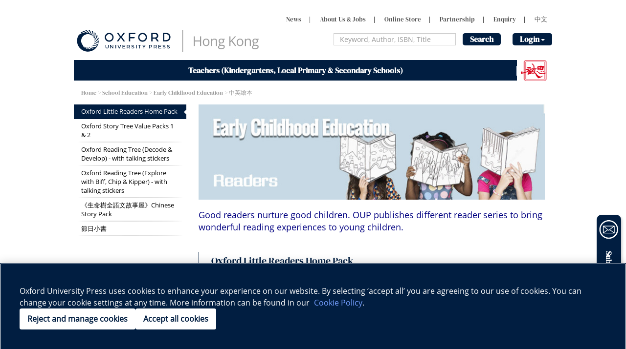

--- FILE ---
content_type: text/html; charset=UTF-8
request_url: https://www.oupchina.com.hk/en/school-education/early-childhood-education/readers_parents
body_size: 11930
content:
<!DOCTYPE html>
<html lang="en">

	<head>

		<!--[if lt IE 9]> <script type="text/javascript" src="/website/static/lib/html5shiv/html5.js"></script> <![endif]-->
		<meta http-equiv="Content-Security-Policy" content="
			default-src 'self';
			script-src 'self' 
				https://trusted.cdn.com 
				https://analytics.google.com
				https://td.doubleclick.net
				https://stats.g.doubleclick.net
				https://www.googletagmanager.com 
				https://static.trackedweb.net 
				https://www.google.com 
				https://www.google.com.hk
				https://www.gstatic.com 
				https://googleads.g.doubleclick.net
				https://connect.facebook.net
				https://r3.trackedweb.net
				https://s3-us-west-2.amazonaws.com
				https://geolocation.onetrust.com
				https://shop.oupchina.com.hk
				https://www.facebook.com
				https://cdn-ukwest.onetrust.com
				'unsafe-inline' 
				'unsafe-eval';
			style-src 'self' 
				'unsafe-inline' 
				https://fast.fonts.net 
				https://analytics.google.com
				https://stats.g.doubleclick.net
				https://cdn-ukwest.onetrust.com
				https://s3-us-west-2.amazonaws.com
				https://googleads.g.doubleclick.net
				https://connect.facebook.net
				https://www.googletagmanager.com
				https://www.google.com.hk
				https://td.doubleclick.net
				https://www.facebook.com
				https://geolocation.onetrust.com
				https://shop.oupchina.com.hk
				https://www.google.com 
				https://r3.trackedweb.net
				https://fonts.googleapis.com;
			font-src 'self' 
				https://fast.fonts.net 
				https://cdn-ukwest.onetrust.com
				https://www.facebook.com
				https://www.googletagmanager.com
				https://connect.facebook.net
				https://analytics.google.com
				https://td.doubleclick.net
				https://www.google.com.hk
				https://stats.g.doubleclick.net
				https://s3-us-west-2.amazonaws.com
				https://googleads.g.doubleclick.net
				https://geolocation.onetrust.com
				https://shop.oupchina.com.hk
				https://www.google.com 
				https://r3.trackedweb.net
				https://fonts.gstatic.com;
			img-src 'self' 
				data: 
				https://www.google-analytics.com 
				https://cdn-ukwest.onetrust.com
				https://connect.facebook.net
				https://td.doubleclick.net
				https://www.googletagmanager.com
				https://www.facebook.com
				https://www.google.com.hk
				https://analytics.google.com
				https://s3-us-west-2.amazonaws.com
				https://geolocation.onetrust.com
				https://googleads.g.doubleclick.net
				https://www.google.com 
				https://shop.oupchina.com.hk
				https://r3.trackedweb.net
				https://stats.g.doubleclick.net;
			connect-src 'self' 
				https://www.google-analytics.com 
				https://cdn-ukwest.onetrust.com
				https://stats.g.doubleclick.net
				https://r3.trackedweb.net
				https://www.google.com.hk
				https://www.google.com 
				https://connect.facebook.net
				https://www.googletagmanager.com
				https://td.doubleclick.net
				https://www.facebook.com
				https://googleads.g.doubleclick.net
				https://analytics.google.com
				https://s3-us-west-2.amazonaws.com
				https://geolocation.onetrust.com
				https://shop.oupchina.com.hk
				https://region1.google-analytics.com;
			frame-src 'self' 
				https://www.youtube.com 
				https://www.google.com 
				https://stats.g.doubleclick.net
				https://www.googletagmanager.com
				https://s3-us-west-2.amazonaws.com
				https://www.google.com.hk
				https://cdn-ukwest.onetrust.com
				https://googleads.g.doubleclick.net
				https://connect.facebook.net
				https://www.facebook.com
				https://td.doubleclick.net
				https://analytics.google.com
				https://r3.trackedweb.net
				https://shop.oupchina.com.hk
				https://geolocation.onetrust.com
				https://www.google.com;
			object-src 'none';
			media-src 'self' 
				https://cdn-ukwest.onetrust.com
				https://stats.g.doubleclick.net
				https://geolocation.onetrust.com
				https://www.google.com.hk
				https://www.googletagmanager.com
				https://googleads.g.doubleclick.net
				https://connect.facebook.net
				https://www.google.com 
				https://www.facebook.com
				https://td.doubleclick.net
				https://analytics.google.com
				https://s3-us-west-2.amazonaws.com
				https://shop.oupchina.com.hk
				https://r3.trackedweb.net
				https://www.youtube.com;
			">
		<meta http-equiv="Content-Type" content="text/html; charset=UTF-8" >
		<meta name="stitle" content="ECE | readers" >
		<meta name="cat" content="oupc" >
		<meta name="viewport" content="width=device-width, initial-scale=1.0, maximum-scale=1.0, user-scalable=no" >
		<meta name="robots" content="index, follow" >
		<meta name="description" content="Good readers nurture good children. OUP publishes different reader series to bring wonderful reading experiences to young children." >
		<meta name="keywords" content="Pre-School, Early Chilhood Education, readers" >
		<meta name="modificationDate" content="1719893253" >
		<meta name="docId" content="4008" >
		<title>ECE | readers | Oxford University Press (China) </title>
		<link href="/website/static/skin/css/share/app_frontend.css" media="screen,print" rel="stylesheet" type="text/css" >
		<link href="/website/static/skin/css/en/app_frontend.css" media="screen,print" rel="stylesheet" type="text/css" >
		<link href="/website/static/skin/css/share/new_style.css" media="screen" rel="stylesheet" type="text/css" >
		<link href="/website/static/lib/elastislide/elastislide.css" media="screen,print" rel="stylesheet" type="text/css" >
		<!--[if IE]> <link href="/website/static/skin/css/share/ie.css" media="screen,print, projection" rel="stylesheet" type="text/css" ><![endif]-->
		<!--[if lt IE 9]> <link href="/website/static/skin/css/share/ie8.css" media="screen,print, projection" rel="stylesheet" type="text/css" ><![endif]-->
		<link href="/website/static/skin/css/share/print.css" media="print" rel="stylesheet" type="text/css" >		
					<script type="text/javascript">App = { isMobile: false };</script>	
				
		<style type="text/css" media="screen,print">
			footer .copyright, footer .footer-list li {
				font-size: 1em;
			}
		</style>
		<style type="text/css">
			div#oupcookiepolicy_message {
				padding: 8px 5%;
				font-size: 12px;
			}
			.cookiepolicytext{
				font-size: 12px !important;
			}
			@media screen and (max-width: 991px){
				div#oupcookiepolicy_message {
					padding: 5px 3%;
				}
			}
			@media screen and (min-width: 1281px){
				#oupcookiepolicy_message .cookiepolicytext{
					width: 75%;
					
				}
				#oupcookiepolicy_message .cookiepolicylinks li{
					float: left;
					margin-right: 15px;
				}
				#oupcookiepolicy_message .cookiepolicylinks li a{
					font-size:12px;
				}
			}
		</style>
		<!-- Google Tag Manager -->
<script>(function(w,d,s,l,i){w[l]=w[l]||[];w[l].push({'gtm.start':
new Date().getTime(),event:'gtm.js'});var f=d.getElementsByTagName(s)[0],
j=d.createElement(s),dl=l!='dataLayer'?'&l='+l:'';j.setAttributeNode(d.createAttribute('data-ot-ignore'));
j.async=true;j.src='https://www.googletagmanager.com/gtm.js?id='+i+dl;f.parentNode.insertBefore(j,f);
})(window,document,'script','dataLayer','GTM-K9BC6SC');</script>
<!-- End Google Tag Manager -->		<!-- Standard favicon, required by IE 9/10 (16x16 and 32x32) -->
		<link rel="icon" type="image/x-icon" href="/Favicon/favicon.ico">
		<!-- PNG favicons for modern browsers -->
		<link rel="icon" type="image/png" sizes="16x16" href="/Favicon/favicon-16x16.png">
		<link rel="icon" type="image/png" sizes="32x32" href="/Favicon/favicon-32x32.png">
		<!-- iPhone with @2x display -->
		<link rel="apple-touch-icon-precomposed" sizes="120x120" href="/Favicon/favicon-120.png">
		<!-- iPad with @2x display -->
		<link rel="apple-touch-icon-precomposed" sizes="152x152" href="/Favicon/favicon-152.png">
		<!-- iPhone with @3x display -->
		<link rel="apple-touch-icon-precomposed" sizes="180x180" href="/Favicon/favicon-180.png">
		<!-- Android Chrome home screen manifest -->
		<!-- <link rel="manifest" href="/manifest.json"> -->
		<!-- Pinned tab on Safari -->
		<link rel="mask-icon" href="/Favicon/safari-pinned-tab.svg" color="#002147">
		<!-- Android Chrome theme colour -->
		<meta name="theme-color" content="#002147">
		<!-- Load the tracking script -->
		<script type="text/plain" class="optanon-category-C0004" async src="//static.trackedweb.net/js/_dmptv4.js"></script>

		<!-- Initialize the tracker -->
		<script type="text/plain" class="optanon-category-C0004">
			window.dmPt=window.dmPt||function(){(window.dmPt.q=window.dmPt.q||[]).push(arguments);};
			window.dmPt('create', 'DM-2766812242-03', 'oupchina.com.hk');
			window.dmPt('track');
		</script>
	</head>
	<body>
		
<!-- Google Tag Manager (noscript) -->
<noscript><iframe src="https://www.googletagmanager.com/ns.html?id=GTM-K9BC6SC"
height="0" width="0" style="display:none;visibility:hidden"></iframe></noscript>
<!-- End Google Tag Manager (noscript) -->		<div class="row-offcanvas row-offcanvas-right">

			
			<div class="sidebar-offcanvas visible-xs visible-sm" role="navigation">
                <div class="left-main-menu sidebar" role="navigation">
    	            <ul class="nav">
    		    		            		                		        					<li>
    					    					<a href="/en/news">News</a></li>
        					        					<li class="tag">|</li>
        					    					    					<li>
    					    					<a href="/en/about-us">About Us & Jobs</a></li>
        					        					<li class="tag">|</li>
        					    					    					<li>
    					    					<a href="/en/online-store">Online Store</a></li>
        					        					<li class="tag">|</li>
        					    					    					<li>
    					    					<a href="/en/partnership">Partnership</a></li>
        					        					<li class="tag">|</li>
        					    					    					<li>
    					    					<a href="/en/enquiry">Enquiry</a></li>
        					        					<li class="tag">|</li>
        					    					    					<li>
    					    					<a href="/zh/school-education/early-childhood-education/readers_parents">中文</a></li>
        					    					    			    </ul>
			    <hr>
                <div class="sidebar-nav navbar-collapse">
                        
    <div class="left-main-menu-item" id="MainMenu">
        <div class="list-group panel">
        
                
                            <a href="#dropdowns_menuLeftLink_1" class="list-group-item list-group-item-success menu-arrow" data-toggle="collapse" data-parent="#MainMenu">Teachers (Kindergartens, Local Primary & Secondary Schools)</a>
                <div class="collapse menu-item" id="dropdowns_menuLeftLink_1">
                        	                     <div class="menu-group">
    	                                               		<strong><span>Early Childhood Education</span></strong>
                        		                        			                        			        			    			       <a class="list-group-item" href="/en/school-education/early-childhood-education/intergated-curriculum" target="_self">Integrated Curriculum</a>
        			    			          			    			                        			        			    			       <a class="list-group-item" href="/en/school-education/early-childhood-education/english" target="_self">English Language</a>
        			    			          			    			                        			        			    			       <a class="list-group-item" href="/en/school-education/early-childhood-education/readers" target="_self">Readers</a>
        			    			          			    			                        			        			    			       <a class="list-group-item" href="/en/school-education/early-childhood-education/maths-and-supplementaries" target="">Supplementaries</a>
        			    			          			    			                        			        			    			       <a class="list-group-item" href="/en/school-education/early-childhood-education/services" target="_self">Services</a>
        			    			          			    			                        			        			    			       <a class="list-group-item" href="https://trc.oupchina.com.hk/newKg/" target="">Teaching and Learning Resources Centre</a>
        			    			          			    			                        			        			    			       <a class="list-group-item" href="/zh/oxford-reading-pen-kindergarten-learning" target="">Oxford Reading Pen</a>
        			    			          			    			                        			        			    			       <a class="list-group-item" href="https://www.oupchina.com.hk/en/isolution" target="">Oxford iSolution</a>
        			    			          			    			                        			        			    			       <a class="list-group-item" href="https://www.youtube.com/channel/UCLbxSnhEx-1wYHvbHqq0Bdg" target="_self">ECE Channel  - YouTube</a>
        			    			          			    			                        			        			    			       <a class="list-group-item" href="/en/oxford-reading-club" target="">Oxford Reading Club</a>
        			    			          			    			    			    		</div>
    			    		<hr>
                        	                     <div class="menu-group">
    	                                               		<strong><span>Primary</span></strong>
                        		                        			                        			        			    			       <a class="list-group-item" href="/en/school-education/primary/chinese" target="_self">Chinese Language</a>
        			    			          			    			                        			        			    			       <a class="list-group-item" href="/en/school-education/primary/english" target="_self">English Language</a>
        			    			          			    			                        			        			    			       <a class="list-group-item" href="https://www.oupchina.com.hk/en/school-education/primary/international-chinese-language" target="_self">International Chinese Language</a>
        			    			          			    			                        			        			    			       <a class="list-group-item" href="/en/school-education/primary/mathematics" target="_self">Mathematics</a>
        			    			          			    			                        			        			    			       <a class="list-group-item" href="/en/school-education/primary/music" target="_self">Music</a>
        			    			          			    			                        			        			    			       <a class="list-group-item" href="/en/school-education/primary/pth" target="_self">Putonghua</a>
        			    			          			    			                        			        			    			       <a class="list-group-item" href="https://www.oupchina.com.hk/zh/school-education/primary/supp" target="">Supplementaries</a>
        			    			          			    			                        			        			    			       <a class="list-group-item" href="https://www.oupchina.com.hk/en/school-education/primary/services" target="">School services</a>
        			    			          			    			                        			        			    			       <a class="list-group-item" href="/zh/elearning/ebook-n-assessment" target="_blank">Oxford iSolution, Oxford Achiever & Assessment</a>
        			    			          			    			                        			        			    			       <a class="list-group-item" href="/en/elearning/teaching-learning-apps/multimedia-resources" target="">Teaching & Learning Apps</a>
        			    			          			    			                        			        			    			       <a class="list-group-item" href="/en/oxford-reading-club" target="">Oxford Reading Club</a>
        			    			          			    			    			    		</div>
    			    		<hr>
                        	                     <div class="menu-group">
    	                                               		<strong><span>Secondary</span></strong>
                        		                        			                        			        			    			       <a class="list-group-item" href="/en/school-education/secondary/chinese" target="_self">Chinese Language</a>
        			    			          			    			                        			        			    			       <a class="list-group-item" href="/en/school-education/secondary/english" target="_self">English Language</a>
        			    			          			    			                        			        			    			       <a class="list-group-item" href="/en/school-education/secondary/mathematics" target="_self">Mathematics</a>
        			    			          			    			                        			        			    			       <a class="list-group-item" href="/en/school-education/secondary/geography" target="_self">Geography</a>
        			    			          			    			                        			        			    			       <a class="list-group-item" href="/en/school-education/secondary/biology" target="_self">Biology</a>
        			    			          			    			                        			        			    			       <a class="list-group-item" href="/en/school-education/secondary/physics" target="_self">Physics</a>
        			    			          			    			                        			        			    			       <a class="list-group-item" href="/en/school-education/secondary/science" target="_self">Science</a>
        			    			          			    			                        			        			    			       <a class="list-group-item" href="/en/secondary-supplementary-exercises" target="">Supplementaries</a>
        			    			          			    			                        			        			    			       <a class="list-group-item" href="/en/elearning/ebook-n-assessment" target="">Oxford iSolution, Oxford Achiever & Assessment</a>
        			    			          			    			                        			        			    			       <a class="list-group-item" href="/en/elearning/teaching-learning-apps/multimedia-resources" target="_blank">Teaching & Learning Apps</a>
        			    			          			    			                        			        			    			       <a class="list-group-item" href="/en/oxford-reading-club" target="">Oxford Reading Club</a>
        			    			          			    			    			    		</div>
    			    		<hr>
                        	                     <div class="menu-group">
    	                                               		<strong><span>Dictionaries & References</span></strong>
                        		                        			                        			        			    			       <a class="list-group-item" href="https://www.oupchina.com.hk/dictionaries/dictionary_catalogue.pdf" target="">Oxford Dictionary Catalogue</a>
        			    			          			    			                        			        			    			       <a class="list-group-item" href="/en/oxford-dictionary/print-dictionary#kindergarten-primary" target="">English-Chinese Bilingual Dictionariesciences</a>
        			    			          			    			                        			        			    			       <a class="list-group-item" href="/en/oxford-dictionary/print-dictionary#eng-monolingual" target="">English Monolingual Dictionaries</a>
        			    			          			    			                        			        			    			       <a class="list-group-item" href="/en/oxford-dictionary/print-dictionary#references" target="">References</a>
        			    			          			    			                        			        			    			       <a class="list-group-item" href="https://www.facebook.com/OUPChina.Dictionaries/" target="">Facebook Page</a>
        			    			          			    			    			    		</div>
    			    		<hr>
                                    </div>
                    
            
                
                            <a href="https://shop.oupchina.com.hk/" class="list-group-item list-group-item-success"  data-parent="#MainMenu" target="_blank">Parents, Students, Booklovers & Teachers (International Curricula)</a>
                    
            
                </div>
    </div>
    

        			
                    <hr>
				    <div class=" oup-search-holder menu-oup-search-holder ">
	                    <form method="GEt" action="/en/search?search=true&keyword=" id="searchForm" >
	                       	 	<ul class="oup-search-form">
	                    	       	<li>
	                    	       		<div class="form-group">
	                    		       		                    		       		  <input type="text" value="" name="query" id="query" placeholder="Keyword, Author, ISBN, Title" class="form-control " />
		                                  <input type="hidden" value="oupc" name="cat" id="cat"  class="hidden" />
	                    		       	</div>
	                    		    </li>
	                    	       	<li><div class="form-group">
	                    		       	<button type="submit" id="submit" value="提交" class=" btn btn-primary btn-block">Search</button>
	                    	       	</div>
	                    		    </li>
	                    	       	<li>
									   <div class="dropdown form-group btn-login login-dropdown">
   <button class="btn btn-primary dropdown-toggle" type="button" data-toggle="dropdown">Login   <span class="caret"></span></button>
   <ul class="dropdown-menu ">
   		            <li> <a href="https://trc.oupchina.com.hk/sso/default.aspx?rurl=https://trc.oupchina.com.hk/s_scripts/csas_main.asp&site=oup&mode=1&l=e" class="btn-block" target="_blank">Teacher</a></li>
            	
                        <li> <a href="https://trc.oupchina.com.hk/sso/default.aspx?rurl=https://trc.oupchina.com.hk/s_scripts/csas_main.asp&site=oup&mode=1&l=e" class="btn-block" target="_blank">Student</a></li>
            	
                        <li> <a href="https://www.oxfordpath.com/en/user/login" class="btn-block" target="_blank">Oxford Path</a></li>
            	
               </ul>
</div>
	                    		    </li>
	                    		</ul>
	                    </form>
	                </div>
                </div><!-- /.sidebar-collapse -->
            </div>
        </div>

        <div class="sidebar-offcanvas hidden-xs hidden-sm" role="navigation">
            <div class="container">
                <ul class="nav">
                                		    
            		        					<li>
    					
    					        					<a href="/en/news">News</a></li>
            					            					<li class="tag">|</li>
            					        					        		           					<li>
    					
    					        					<a href="/en/about-us">About Us & Jobs</a></li>
            					            					<li class="tag">|</li>
            					        					        		           					<li>
    					
    					        					<a href="/en/online-store">Online Store</a></li>
            					            					<li class="tag">|</li>
            					        					        		           					<li>
    					
    					        					<a href="/en/partnership">Partnership</a></li>
            					            					<li class="tag">|</li>
            					        					        		           					<li>
    					
    					        					<a href="/en/enquiry">Enquiry</a></li>
            					            					<li class="tag">|</li>
            					        					        		           					<li>
    					
    					        					 <a href="/zh/school-education/early-childhood-education/readers_parents">中文</a></li>
        		                    		       
                </ul>

                <div class=" oup-search-holder menu-oup-search-holder ">
                    <form method="GEt" action="/en/search?search=true&keyword=" id="searchForm" >
                        <ul class="oup-search-form">
                            <li>
                                <div class="form-group">
                                                                     <input type="text" value="" name="query" id="query" placeholder="Keyword, Author, ISBN, Title" class="form-control " />
    		                         <input type="hidden" value="oupc" name="cat" id="cat"  class="hidden" />
                                </div>
                            </li>

                            <li>
                                <div class="form-group">
                                    <button type="submit" id="submit" value="提交" class=" btn btn-primary btn-block">Search</button>
                                </div>
                            </li>

                            <li>
								<div class="dropdown form-group btn-login login-dropdown">
   <button class="btn btn-primary dropdown-toggle" type="button" data-toggle="dropdown">Login   <span class="caret"></span></button>
   <ul class="dropdown-menu ">
   		            <li> <a href="https://trc.oupchina.com.hk/sso/default.aspx?rurl=https://trc.oupchina.com.hk/s_scripts/csas_main.asp&site=oup&mode=1&l=e" class="btn-block" target="_blank">Teacher</a></li>
            	
                        <li> <a href="https://trc.oupchina.com.hk/sso/default.aspx?rurl=https://trc.oupchina.com.hk/s_scripts/csas_main.asp&site=oup&mode=1&l=e" class="btn-block" target="_blank">Student</a></li>
            	
                        <li> <a href="https://www.oxfordpath.com/en/user/login" class="btn-block" target="_blank">Oxford Path</a></li>
            	
               </ul>
</div>
                            </li>
                        </ul>
                    </form>
                </div>
            </div>
        </div><!--/ nav off canvas -->


			<!--/ site canvas -->
			<div class="site-canvas">

				<header>
					<div class="container">
					<a class="keyschinese-logo" href="http://www.keyschinese.com.hk" target="_blank" class="logo-link" "><img src="/website/static/skin/images/share/submenu-bgimg.png"></a>
						<button type="button" class="btn-nav-toggle" data-toggle="offcanvas">Toggle nav</button>
						<h1 class="logo">
															<a class="new_style_logo" href="/en/home"><img src="/website/static/skin/images/share/OUPHK_Logo_EN_Outline.svg"></a>
													</h1>
					</div>
				</header>

				<!--/ home -->
		        <section class="home">

		        	<div class="container">
											<nav class="menu submenu">
                        <ul class="menu-left" style="display:-ms-flexbox;display: flex; -ms-flex-flow:row wrap;flex-flow: row wrap; justify-content: space-between; list-style: none; margin: 0; padding: 0;">
                                                <li class="dropdown" style="-ms-flex:1 1 auto;flex: 1 1 auto;position: relative;text-align: center;width: auto;">
                                                   <span>Teachers (Kindergartens, Local Primary & Secondary Schools)</span>
                        	                        <div class="dropdown-menu">
		                         	                        	
		                        	<ul>
		                        		<li><p class="title">
		                        				                        		<span>Early Childhood Education</span>
		                        				                        		</p></li>
		                        						    			    			<li>
			    			    						    			    			   <a href="/en/school-education/early-childhood-education/intergated-curriculum" target="_self"> Integrated Curriculum</a>
			    			    						    			    					    			    			<li>
			    			    						    			    			   <a href="/en/school-education/early-childhood-education/english" target="_self"> English Language</a>
			    			    						    			    					    			    			<li>
			    			    						    			    			   <a href="/en/school-education/early-childhood-education/readers" target="_self"> Readers</a>
			    			    						    			    					    			    			<li>
			    			    						    			    			   <a href="/en/school-education/early-childhood-education/maths-and-supplementaries" target=""> Supplementaries</a>
			    			    						    			    					    			    			<li>
			    			    						    			    			   <a href="/en/school-education/early-childhood-education/services" target="_self"> Services</a>
			    			    						    			    					    			    			<li>
			    			    						    			    			   <a href="https://trc.oupchina.com.hk/newKg/" target=""> Teaching and Learning Resources Centre</a>
			    			    						    			    					    			    			<li>
			    			    						    			    			   <a href="/zh/oxford-reading-pen-kindergarten-learning" target=""> Oxford Reading Pen</a>
			    			    						    			    					    			    			<li>
			    			    						    			    			   <a href="https://www.oupchina.com.hk/en/isolution" target=""> Oxford iSolution</a>
			    			    						    			    					    			    			<li>
			    			    						    			    			   <a href="https://www.youtube.com/channel/UCLbxSnhEx-1wYHvbHqq0Bdg" target="_self"> ECE Channel  - YouTube</a>
			    			    						    			    					    			    			<li>
			    			    						    			    			   <a href="/en/oxford-reading-club" target=""> Oxford Reading Club</a>
			    			    						    			    					    			    	</ul>
			    			    	
			    			    													    			    		<div class="line"></div>
			    			    				    			    
		                        	                        	
		                        	<ul>
		                        		<li><p class="title">
		                        				                        		<span>Primary</span>
		                        				                        		</p></li>
		                        						    			    			<li>
			    			    						    			    			   <a href="/en/school-education/primary/chinese" target="_self"> Chinese Language</a>
			    			    						    			    					    			    			<li>
			    			    						    			    			   <a href="/en/school-education/primary/english" target="_self"> English Language</a>
			    			    						    			    					    			    			<li>
			    			    						    			    			   <a href="https://www.oupchina.com.hk/en/school-education/primary/international-chinese-language" target="_self"> International Chinese Language</a>
			    			    						    			    					    			    			<li>
			    			    						    			    			   <a href="/en/school-education/primary/mathematics" target="_self"> Mathematics</a>
			    			    						    			    					    			    			<li>
			    			    						    			    			   <a href="/en/school-education/primary/music" target="_self"> Music</a>
			    			    						    			    					    			    			<li>
			    			    						    			    			   <a href="/en/school-education/primary/pth" target="_self"> Putonghua</a>
			    			    						    			    					    			    			<li>
			    			    						    			    			   <a href="https://www.oupchina.com.hk/zh/school-education/primary/supp" target=""> Supplementaries</a>
			    			    						    			    					    			    			<li>
			    			    						    			    			   <a href="https://www.oupchina.com.hk/en/school-education/primary/services" target=""> School services</a>
			    			    						    			    					    			    			<li>
			    			    						    			    			   <a href="/zh/elearning/ebook-n-assessment" target="_blank"> Oxford iSolution, Oxford Achiever & Assessment</a>
			    			    						    			    					    			    			<li>
			    			    						    			    			   <a href="/en/elearning/teaching-learning-apps/multimedia-resources" target=""> Teaching & Learning Apps</a>
			    			    						    			    					    			    			<li>
			    			    						    			    			   <a href="/en/oxford-reading-club" target=""> Oxford Reading Club</a>
			    			    						    			    					    			    	</ul>
			    			    	
			    			    													    			    		<div class="line"></div>
			    			    				    			    
		                        	                        	
		                        	<ul>
		                        		<li><p class="title">
		                        				                        		<span>Secondary</span>
		                        				                        		</p></li>
		                        						    			    			<li>
			    			    						    			    			   <a href="/en/school-education/secondary/chinese" target="_self"> Chinese Language</a>
			    			    						    			    					    			    			<li>
			    			    						    			    			   <a href="/en/school-education/secondary/english" target="_self"> English Language</a>
			    			    						    			    					    			    			<li>
			    			    						    			    			   <a href="/en/school-education/secondary/mathematics" target="_self"> Mathematics</a>
			    			    						    			    					    			    			<li>
			    			    						    			    			   <a href="/en/school-education/secondary/geography" target="_self"> Geography</a>
			    			    						    			    					    			    			<li>
			    			    						    			    			   <a href="/en/school-education/secondary/biology" target="_self"> Biology</a>
			    			    						    			    					    			    			<li>
			    			    						    			    			   <a href="/en/school-education/secondary/physics" target="_self"> Physics</a>
			    			    						    			    					    			    			<li>
			    			    						    			    			   <a href="/en/school-education/secondary/science" target="_self"> Science</a>
			    			    						    			    					    			    			<li>
			    			    						    			    			   <a href="/en/secondary-supplementary-exercises" target=""> Supplementaries</a>
			    			    						    			    					    			    			<li>
			    			    						    			    			   <a href="/en/elearning/ebook-n-assessment" target=""> Oxford iSolution, Oxford Achiever & Assessment</a>
			    			    						    			    					    			    			<li>
			    			    						    			    			   <a href="/en/elearning/teaching-learning-apps/multimedia-resources" target="_blank"> Teaching & Learning Apps</a>
			    			    						    			    					    			    			<li>
			    			    						    			    			   <a href="/en/oxford-reading-club" target=""> Oxford Reading Club</a>
			    			    						    			    					    			    	</ul>
			    			    	
			    			    													    			    		<div class="line"></div>
			    			    				    			    
		                        	                        	
		                        	<ul>
		                        		<li><p class="title">
		                        				                        		<span>Dictionaries & References</span>
		                        				                        		</p></li>
		                        						    			    			<li>
			    			    						    			    			   <a href="https://www.oupchina.com.hk/dictionaries/dictionary_catalogue.pdf" target=""> Oxford Dictionary Catalogue</a>
			    			    						    			    					    			    			<li>
			    			    						    			    			   <a href="/en/oxford-dictionary/print-dictionary#kindergarten-primary" target=""> English-Chinese Bilingual Dictionariesciences</a>
			    			    						    			    					    			    			<li>
			    			    						    			    			   <a href="/en/oxford-dictionary/print-dictionary#eng-monolingual" target=""> English Monolingual Dictionaries</a>
			    			    						    			    					    			    			<li>
			    			    						    			    			   <a href="/en/oxford-dictionary/print-dictionary#references" target=""> References</a>
			    			    						    			    					    			    			<li>
			    			    						    			    			   <a href="https://www.facebook.com/OUPChina.Dictionaries/" target=""> Facebook Page</a>
			    			    						    			    					    			    	</ul>
			    			    	
			    			    			                        
		                        
	                       
	                        </div>
                        </li>
                                                <li class="dropdown" style="-ms-flex:1 1 auto;flex: 1 1 auto;position: relative;text-align: center;width: auto;">
                                                    <a href="https://shop.oupchina.com.hk/" target="_blank" style="font-size: 13px;">Parents, Students, Booklovers & Teachers (International Curricula)</a>
                        	                        <div class="dropdown-menu">
		                         		                        
		                        
	                       
	                        </div>
                        </li>
                        
                        </ul>

                        <a href="http://www.keyschinese.com.hk" target="_blank" class="logo-link"><img src="/website/static/skin/images/share/submenu-bgimg.png" alt="" width="56" height="41"></a>
						<div class="dropdown-bg-l" style="display: none;"></div>
						<div class="dropdown-bg-r" style="display: none;"></div>
                        <h6 style=" visibility: hidden ">1</h6>
                       
                    </nav>
                    
						
   





					</div>

		        </section>
				<!--/ home /-->

								<!-- Content Page Layout -->
				<section class="nav-map">

					<div class="container">

						<!-- BREADCRUMBS -->
							<div>
							    <a href="/en/home">Home</a> > School Education > Early Childhood Education > 中英繪本							</div>
							<br />
					</div>
				</section>
				                <!-- search start -->
				
<!--/ article -->
<section class="article">
	<div class="container">
		<div class="leftmenu">
							<ul class="leftmenu-list">
									</ul>
				<div class="leftmenu-dropdown">
					<span class="form">
						<select class="form-control" id="leftmenuSelect">
													</select>
					</span>
				</div>
								</div>
		<div class="article-container">

			<div class="page-desc"><div style="text-align: justify;"><img src="/website/var/tmp/image-thumbnails/50000/55164/thumb__auto_b53f948f1a39e9d148516157395ee206/website_banner_ece_readers_parents-eng.jpeg" style="width:736px;" /><br />
&nbsp;</div>

<div><span style="color:#000080;"><span style="font-size:18px;">Good readers nurture good children. OUP publishes different reader series to bring wonderful reading experiences to young children.</span></span></div>
<br />
&nbsp;</div>

																		<div class="item" id="oxford-little-readers" data-id="oxford-little-readers">
					<div class="L"></div>
					<div class="article-content">
						<h2 class="article-title">Oxford Little Readers Home Pack</h2>
																									
															
        				<div class="col img-col-1">
        					<div class="text-content">
		        				<div class="img-content">			        					
	        								        							<span><img src="/education/pre-school/parents-students-pages/website_banner_ece_olr_parents.png" alt="" /></span>
		        						
	        					</div>
		        				<div style="text-align: left;"><span style="font-size:16px;"><strong><em>Oxford Little Readers</em></strong>&nbsp;is an engaging storybook series specially designed for EFL and ESL learners aged 2 to 6. The series stimulates very young children to discover the world around them, as well as nurturing their love of reading and the English language.&nbsp;<br />
<br />
The 24 storybooks in this Pack are compatible with&nbsp;<strong><em>Oxford Reading Pen</em></strong>.</span><span style="font-size:16px;"> Each story is accompanied by a song, a bilingual parents' guide, STEM+ activity, word and sentence card (digital format) and an eBook (individual item sold separately).</span><br />
&nbsp;
<div style="text-align: center;"><iframe allow="accelerometer; autoplay; clipboard-write; encrypted-media; gyroscope; picture-in-picture" allowfullscreen="" frameborder="0" height="315" scrolling="no" src="https://www.youtube.com/embed/dLMZDnFZEks" width="560"></iframe><br />
<span style="background-color: initial; font-size: 0.9em; text-align: left;">&nbsp; &nbsp;</span></div>

<div><a href="https://www.oupchina.com.hk/education/pre-school/readers/samples_olr.pdf" target="_blank"><img src="/education/pre-school/banners-buttons-2024-revamp-/website_button2_eng.png" style="width: 220px; height: 35px;" /></a><a href="https://youtu.be/GLy0IzU-dzg?feature=shared" target="_blank"><img src="/education/pre-school/banners-buttons-2024-revamp-/website_button5_eng.png" style="width: 220px; height: 35px;" /></a><a href="http://youtu.be/dLMZDnFZEks?feature=shared" target="_blank"><img src="/education/pre-school/banners-buttons-2024-revamp-/website_button17-eng.png" style="width: 220px; height: 35px;" /></a><br />
<a href="https://shop.oupchina.com.hk/collections/%E5%B9%BC%E5%85%92%E5%B0%88%E5%8D%80" target="_blank"><img src="/education/pre-school/banners-buttons-2024-revamp-/website_button16-eng.png" style="width: 220px; height: 35px;" /></a><br />
&nbsp;</div>
</div>
		
		        			</div>
        				</div>																		</div>
				</div>
															<div class="item" id="ost-2014" data-id="ost-2014">
					<div class="L"></div>
					<div class="article-content">
						<h2 class="article-title">Oxford Story Tree Value Packs 1 &amp; 2</h2>
																									
															
        				<div class="col img-col-1">
        					<div class="text-content">
		        				<div class="img-content">			        					
	        								        							<span><img src="/education/pre-school/parents-students-pages/website_banner_ece_ost_parents.jpg" alt="" /></span>
		        						
	        					</div>
		        				<div style="text-align: left;"><span style="font-size:16px;"><strong><em>Oxford Story Tree</em>&nbsp;series&nbsp;</strong>provides an extensive selection of interesting reading materials which feature colourful and humourous real-life situations as well as exciting and imaginative adventures. The materials aim to develop children's reading skills and to arouse their interest in reading for enjoyment.</span><br />
&nbsp;
<div><span style="font-size:16px;"><em><strong>Oxford Story Tree Value Pack 1&nbsp;</strong></em>(Levels 1-3 stories for ages 2-6) and&nbsp;<em><strong>Value Pack ２&nbsp;</strong></em>(Levels 4-7 stories for ages 5-8) consists of 52 storybooks respectively.&nbsp;All storybooks are compatible with&nbsp;<strong><em>Oxford Reading Pen</em></strong>.</span><br />
&nbsp;
<div style="text-align: center;"><iframe allow="accelerometer; autoplay; clipboard-write; encrypted-media; gyroscope; picture-in-picture" allowfullscreen="" frameborder="0" height="315" scrolling="no" src="https://www.youtube.com/embed/Nc4Slp1lKHA" width="560"></iframe></div>

<div>&nbsp; &nbsp;</div>
</div>
<a href="https://trc.oupchina.com.hk/ost/" target="_blank"><img src="/education/pre-school/banners-buttons-2024-revamp-/website_button1_eng.png" style="width: 220px; height: 35px;" /></a><a href="http://trc.oupchina.com.hk/ost/bookcase.asp" target="_blank"><img src="/education/pre-school/banners-buttons-2024-revamp-/website_button2_eng.png" style="height:35px;width:220px;" /></a><a href="http://trc.oupchina.com.hk/ost/teachers.asp" target="_blank"><img src="/education/pre-school/banners-buttons-2024-revamp-/website_button17-eng.png" style="height:35px;width:220px;" /></a><a href="https://shop.oupchina.com.hk/collections/%E5%B9%BC%E5%85%92%E5%B0%88%E5%8D%80" target="_blank"><img src="/education/pre-school/banners-buttons-2024-revamp-/website_button16-eng.png" style="height:35px;width:220px;" /></a><br />
&nbsp;</div>
		
		        			</div>
        				</div>																		</div>
				</div>
															<div class="item" id="ORT-D-amp-D" data-id="ORT-D-amp-D">
					<div class="L"></div>
					<div class="article-content">
						<h2 class="article-title">Oxford Reading Tree (Decode &amp; Develop) - with talking stickers</h2>
																									
															
        				<div class="col img-col-1">
        					<div class="text-content">
		        				<div class="img-content">			        					
	        								        							<span><img src="/education/pre-school/parents-students-pages/website_banner_ece_ortd-d_parents.jpg" alt="" /></span>
		        						
	        					</div>
		        				<span style="font-size:16px;"><strong>Phonically-based stories to develop independent reading skills</strong><br />
<br />
This is a phonically-based Biff, Chip and Kipper storybook series. With words carefully selected for children to sound out and blend as well as sentences suitable for different modes of reading, the series smooths the transition from guided to independent reading. Magic Talking Flaps are specially designed for each book. Simply touch the stickers on the Flaps with your Oxford Reading Pen and let it take you and your child into fun adventures with the lovable characters. Three packs are available for choice.</span><br />
<br />
<a href="https://www.hktvmall.com/hktv/zh/search_a?keyword=%E7%89%9B%E6%B4%A5%E5%A4%A7%E5%AD%B8%E5%87%BA%E7%89%88%E7%A4%BE&amp;bannerCategory=AA87230000000&amp;category=toysnbooks" target="_blank"><img src="/education/pre-school/banners-buttons-2024-revamp-/website_button16-eng.png" style="height:35px;width:220px;" /></a><br />
&nbsp;		
		        			</div>
        				</div>																		</div>
				</div>
															<div class="item" id="ORT-BCK" data-id="ORT-BCK">
					<div class="L"></div>
					<div class="article-content">
						<h2 class="article-title">Oxford Reading Tree (Explore with Biff, Chip &amp; Kipper) - with talking stickers</h2>
																									
															
        				<div class="col img-col-1">
        					<div class="text-content">
		        				<div class="img-content">			        					
	        								        							<span><img src="/education/pre-school/parents-students-pages/website_banner_ece_ortbck_parents.jpg" alt="" /></span>
		        						
	        					</div>
		        				<span style="font-size:16px;"><strong>Topic-linked fiction and non-fiction to enrich language knowledge</strong><br />
<br />
This is a series with decodable words to develop vocabulary and comprehension of children. Each Biff, Chip and Kipper story is paired with an engaging non-fiction book. Each pair is curriculum-linked by a Science, Geography, History or Art topic. Magic Talking Flaps are specially designed for each book. Simply touch the stickers on the Flaps with your Oxford Reading Pen and let it take you and your child into fun adventures with the lovable characters as well as exploring interesting topics to broaden your child’s horizons. Four packs are available for choice.</span><br />
<br />
<br />
<a href="https://www.hktvmall.com/hktv/zh/search_a?keyword=%E7%89%9B%E6%B4%A5%E5%A4%A7%E5%AD%B8%E5%87%BA%E7%89%88%E7%A4%BE&amp;bannerCategory=AA87230000000&amp;category=toysnbooks" target="_blank"><img src="/education/pre-school/banners-buttons-2024-revamp-/website_button16-eng.png" style="height:35px;width:220px;" /></a><br />
&nbsp;		
		        			</div>
        				</div>																		</div>
				</div>
															<div class="item" id="life-tree" data-id="life-tree">
					<div class="L"></div>
					<div class="article-content">
						<h2 class="article-title">《生命樹全語文故事屋》Chinese Story Pack</h2>
																									
															
        				<div class="col img-col-1">
        					<div class="text-content">
		        				<div class="img-content">			        					
	        								        							<span><img src="/education/pre-school/parents-students-pages/website_banner_ece_lifetree_parents.png" alt="" /></span>
		        						
	        					</div>
		        				<div style="text-align: left;"><span style="font-size:16px;">This is a series about life education. Through various inspiring stories, children learn to love themselves and other people, as well as build up positive attitudes and values. The series consists of 24 storybooks adopting the Whole Language Approach for the development of language skills among young children. Compatible with&nbsp;<strong><em>Oxford Reading Pen.</em></strong><br />
<br />
Each pack&nbsp;<!--class="Mso"--><span style="text-align: left;">consists of:</span></span>

<ul style="font-size: 12.6px; text-align: left;">
	<li><span style="font-size:16px;">24 talking storybooks (Cantonese and Putonghua)</span></li>
	<li><span style="font-size:16px;">MIni talking word cards</span></li>
	<li><span style="font-size:16px;">Word and sentence list (digital format)</span></li>
	<li><span style="font-size:16px;">parents' guide (in Chinese)</span></li>
	<li><span style="font-size:16px;">iSolution e-Books (story and song animations, digital worksheets)</span><br />
	&nbsp;
	<div style="text-align: center;"><iframe allow="accelerometer; autoplay; clipboard-write; encrypted-media; gyroscope; picture-in-picture" allowfullscreen="" frameborder="0" height="315" scrolling="no" src="https://www.youtube.com/embed/AgXKd_kc-Eg" width="560"></iframe></div>

	<div>&nbsp;&nbsp;</div>
	</li>
</ul>
<a href="https://www.oupchina.com.hk/education/pre-school/readers/samples_lifetree.pdf" target="_blank"><img src="/education/pre-school/banners-buttons-2024-revamp-/website_button2_eng.png" style="height:35px;width:220px;" /></a><a href="https://youtu.be/I6tB8UYdtSc?feature=shared" target="_blank"><img src="/education/pre-school/banners-buttons-2024-revamp-/website_button5_eng.png" style="height:35px;width:220px;" /></a><a href="https://youtu.be/AgXKd_kc-Eg?feature=shared" target="_blank"><img src="/education/pre-school/banners-buttons-2024-revamp-/website_button17-eng.png" style="height:35px;width:220px;" /></a><a href="https://shop.oupchina.com.hk/collections/%E5%B9%BC%E5%85%92%E5%B0%88%E5%8D%80" target="_blank"><img src="/education/pre-school/banners-buttons-2024-revamp-/website_button16-eng.png" style="height:35px;width:220px;" /></a><br />
&nbsp;</div>
		
		        			</div>
        				</div>																		</div>
				</div>
															<div class="item" id="festival-book" data-id="festival-book">
					<div class="L"></div>
					<div class="article-content">
						<h2 class="article-title">節日小書</h2>
																									
															
        				<div class="col img-col-1">
        					<div class="text-content">
		        				<div class="img-content">			        					
	        								        							<span><img src="/education/pre-school/old-backup/festival_book.jpg" alt="" /></span>
		        						
	        					</div>
		        				<div style="text-align: left;"><span style="font-size:16px;"><strong>節日小書</strong>專為幼、低、高兒童而編寫。通過有趣的小故事、悅耳的兒歌和歌曲，讓兒童認識不同節日的起源及慶祝活動，感受節日的氣氛。各冊並附與節日相關的小活動，增進兒童對節日的興趣。</span></div>

<div style="text-align: left;"><br />
<span style="font-size:16px;"><a href="http://www.oupchina.com.hk/newKg/downloads/19_ECE_Chi.pdf" target="_blank">詳細介紹</a></span></div>
		
		        			</div>
        				</div>																		</div>
				</div>
			
		</div>
</section>
<!--/ article /-->



	
				<div id="topcontrol" title="Scroll To Top" style=""></div>

				<div class="">
					<div class="container">
						<div class="article-container">

							
						</div>
					</div>
				</div>

				<!--/ footer -->
				<footer>
					<div class="container">
					   <ul class="social-list">
                        	<li class="share">Share:</li>
                        	                        	<li><a href="http://www.facebook.com/sharer.php?u=https://www.oupchina.com.hk/en/school-education/early-childhood-education/readers_parents" class="fb share-facebook-btn">Facebook</a></li>
                        	<li><a href="http://twitter.com/share?url=https://www.oupchina.com.hk/en/school-education/early-childhood-education/readers_parents" class="tt share-twitter-btn">Twitter</a></li>
                        	<li><a href="http://v.t.sina.com.cn/share/share.php?content=utf8&url=https://www.oupchina.com.hk/en/school-education/early-childhood-education/readers_parents" class="wb share-weibo-btn">Weibo</a></li>
                        	<li><a href="mailto:?subject=Oxford University Press | Hong Kong&body=https://www.oupchina.com.hk/en/school-education/early-childhood-education/readers_parents" class="mail share-email-btn">Email</a></li>
                        </ul>

													<div class="row sns-row">
						<div class="col-sm-12">
	                        <strong>Subject Websites:</strong>
	
	                        <ul class="sns-list">
	                            <li class="footer-l">|</li>
					 																						<li><a href="http://www.keyschinese.com.hk/" target="_blank">Chinese Language</a></li>
									<li>|</li>
																											<li><a href="http://www.oupchina.com.hk/elt/" target="_blank">English Language</a></li>
									<li>|</li>
																											<li><a href="http://trc.oupchina.com.hk/maths/eng/" target="_blank">Mathematics</a></li>
									<li>|</li>
																											<li><a href="https://trc.oupchina.com.hk/science/eng/selection.asp" target="_blank">Science</a></li>
									<li>|</li>
																											<li><a href="http://trc.oupchina.com.hk/physics/eng/index.asp" target="_blank">Physics</a></li>
									<li>|</li>
																											<li><a href="http://trc.oupchina.com.hk/biology/eng/" target="_blank">Biology</a></li>
									<li>|</li>
																											<li><a href="https://trc.oupchina.com.hk/geog/eng/index.asp" target="_blank">Geography</a></li>
									<li>|</li>
																											<li><a href="https://trc.oupchina.com.hk/newkg/en/index.asp" target="_blank">Early Childhood Education</a></li>
									<li>|</li>
										                            
	                        </ul>
                        </div>
                    </div>
			
		
		<div class="row footer-color2">
   <p class="copyright">Copyright © Oxford University Press (China) Ltd.</p>

<ul class="footer-list">
	<li><a href="/en/legal-notice" target="_self">Legal Notice</a></li>
	<li class="tag">|</li>
	<li><a href="http://global.oup.com/cookiepolicy/?cc=hk" target="_blank">Cookie Policy</a></li>
	<li class="tag">|</li>
	<li><a href="/en/privacy-policy" target="_self">Privacy Policy</a></li>
	<li class="tag">|</li>
	<li><a href="/en/license" target="_self">End User Licence Agreement</a></li>
</ul>
</div>


		
		<script>

/* ----------------------------------------------------------------------------------------------------

            IMPORTANT!

 

            The code below requires a developer to install and setup.

 

            Please do not simply copy/paste this onto your website.

            ---------------------------------------------------------------------------------------------------- */

 

                // Initiate Web Behaviour Tracking (this section MUST come prior any other dmPt calls)

                // Do not change this

                (function(w,d,u,t,o,c){w['dmtrackingobjectname']=o;c=d.createElement(t);c.async=1;c.src=u;t=d.getElementsByTagName

                (t)[0];t.parentNode.insertBefore(c,t);w[o]=w[o]||function(){(w[o].q=w[o].q||[]).push(arguments);};

                })(window, document, '//static.trackedweb.net/js/_dmptv4.js', 'script', 'dmPt');

 

                window.dmPt('create', 'DM-2766812242-03', 'oupchina.com.hk');

              window.dmPt('track');

                // window.dmPt("identify", "test@test.com");  // Hardcoded example, inject contact email address.
*/
</script>
<div class="hidden"> </div>

<div class="panel-en" id="subscribe-btn-panel"><a href="https://www.oupchina.com.hk/en/subscription-form"><img height="40" src="/subscribe-icon-23.png" width="40" /> </a>

<p class="rotate-text "><a href="https://www.oupchina.com.hk/en/subscription-form" target="_blank"><span style="color: rgb(255, 255, 255);">Subscribe now</span></a></p>
</div>
<script>
document.getElementById('subscribe-close-btn').onclick = function() {
  document.getElementById('subscribe-panel').style.display = 'none';
  document.getElementById('subscribe-btn-panel').style.display = 'block';
  return false;
};
document.getElementById('subscribe-btn-panel').onclick = function() {
  document.getElementById('subscribe-panel').style.display = 'block';
  document.getElementById('subscribe-btn-panel').style.display = 'none';
  return false;
};

  </script>







					</div>
				</footer>
				<!--/ footer /-->
			</div>
			<!--/ canvas /-->
		</div>
		<style>
<!--
.event .leftmenu .leftmenu-list li.active,
.article .leftmenu .leftmenu-list li.active
 {
  background-color: #0079a7;
}

.event .article-container .item .article-content .article-title,
.article .article-container .item .article-content .article-title
{
  color: #0079a7;
}

.event .article-container .item,
.article .article-container .item
{
  border-left: #0079a7 1px solid;
}
.L{
	border-bottom: #0079a7 1px solid;
}
.btn {
  background: #0079a7;
}

-->
</style>			
		<link href="/website/static/lib/aws-cookie/jquery.fancybox-1.3.4_1.css" media="screen" rel="stylesheet" type="text/css" >
		<script type="text/javascript" src="/website/static/js/quick_fix.js"></script>
		<script type="text/javascript" src="/website/static/lib/jquery/jquery-1.11.1.min.js"></script>
		<script type="text/javascript" src="/website/static/lib/jquery/jquery-migrate-1.2.1.js"></script>
		<script type="text/javascript" src="/website/static/lib/jquery/gistfile.js"></script>
		<!--[if lt IE 9]> <script type="text/javascript" src="/website/static/lib/respond.js/respond.min.js"></script><![endif]-->
		<script type="text/javascript" src="/website/static/js/jquery.ellipsis.min.js"></script>
		<script type="text/javascript" src="/website/static/lib/bootstrap/js/bootstrap.min.js"></script>
		<script type="text/javascript" src="/website/static/js/init.js"></script>
		<script type="text/javascript" src="/website/static/js/ui.js"></script>
		<script type="text/javascript" src="/website/static/js/viewport.js"></script>
		<script type="text/javascript" src="/website/static/js/share.js"></script>
		<script type="text/javascript" src="/website/static/js/page/subpage.js"></script>
		<script type="text/javascript" src="/website/static/js/jquery.touchSwipe.min.js"></script>
		<script type="text/javascript" src="/website/static/lib/underscore/underscore-min.js"></script>
		<script type="text/javascript" src="/website/static/lib/dq/dq.js"></script>
		<script type="text/javascript" src="/website/static/js/jquery-mobile-detect.js"></script>		
				<script>
		var oupcookiepolicy_siteid = 'ae_hk_OUPC';	  			// the website id	
		var oupcookiepolicy_messagetype = 'implied';			// type of alert message e.g, implied / explicit
		var oupcookiepolicy_preferredlanguage = 'zh';			// preferred language of the website
		var oupcookiepolicy_impliedmessageclass = 'cookiepolicyimplied';	// the css class for implied alert message
		var oupcookiepolicy_documentroot='/';	  			// the document root the cookie is set to
		</script>
		
	
	</body>

</html>

--- FILE ---
content_type: text/html; charset=UTF-8
request_url: https://www.oupchina.com.hk/?controller=center&action=get-translate&language=en&text=Tel
body_size: 25
content:
"Tel"

--- FILE ---
content_type: text/html; charset=UTF-8
request_url: https://www.oupchina.com.hk/?controller=center&action=get-translate&language=en&text=Provided+Courses
body_size: 38
content:
"Provided Courses"

--- FILE ---
content_type: text/html; charset=UTF-8
request_url: https://www.oupchina.com.hk/?controller=center&action=get-translate&language=en&text=Products+offered
body_size: 38
content:
"Products offered"

--- FILE ---
content_type: text/html; charset=UTF-8
request_url: https://www.oupchina.com.hk/?controller=center&action=get-translate&language=en&text=Address
body_size: 29
content:
"Address"

--- FILE ---
content_type: text/html; charset=UTF-8
request_url: https://www.oupchina.com.hk/?controller=center&action=get-translate&language=en&text=Map
body_size: 25
content:
"Map"

--- FILE ---
content_type: text/html; charset=UTF-8
request_url: https://www.oupchina.com.hk/?controller=center&action=get-translate&language=en&text=Open+the+link
body_size: 35
content:
"Enter website"

--- FILE ---
content_type: text/html; charset=UTF-8
request_url: https://www.oupchina.com.hk/?controller=center&action=get-translate&language=en&text=No+result
body_size: 31
content:
"No Result"

--- FILE ---
content_type: text/css
request_url: https://www.oupchina.com.hk/website/static/skin/css/share/app_frontend.css
body_size: 61751
content:
@charset "UTF-8";
/*
@import "normalize";
@import "settings";
@import "foundation";
*/
/*! normalize.css v2.1.3 | MIT License | git.io/normalize */
@import url("//fast.fonts.net/t/1.css?apiType=css&projectid=86f2104d-f37b-44bd-a8ab-f328f2fd43d8");
/* line 11, ../../scss/bower_components/bootstrap-sass/lib/_normalize.scss */
article,
aside,
details,
figcaption,
figure,
footer,
header,
hgroup,
main,
nav,
section,
summary {
  display: block;
}

/* line 30, ../../scss/bower_components/bootstrap-sass/lib/_normalize.scss */
audio,
canvas,
video {
  display: inline-block;
}

/* line 41, ../../scss/bower_components/bootstrap-sass/lib/_normalize.scss */
audio:not([controls]) {
  display: none;
  height: 0;
}

/* line 51, ../../scss/bower_components/bootstrap-sass/lib/_normalize.scss */
[hidden],
template {
  display: none;
}

/* line 66, ../../scss/bower_components/bootstrap-sass/lib/_normalize.scss */
html {
  font-family: sans-serif;
  -ms-text-size-adjust: 100%;
  -webkit-text-size-adjust: 100%;
}

/* line 76, ../../scss/bower_components/bootstrap-sass/lib/_normalize.scss */
body {
  margin: 0;
}

/* line 88, ../../scss/bower_components/bootstrap-sass/lib/_normalize.scss */
a {
  background: transparent;
}

/* line 96, ../../scss/bower_components/bootstrap-sass/lib/_normalize.scss */
a:focus {
  outline: thin dotted;
}

/* line 104, ../../scss/bower_components/bootstrap-sass/lib/_normalize.scss */
a:active,
a:hover {
  outline: 0;
}

/* line 118, ../../scss/bower_components/bootstrap-sass/lib/_normalize.scss */
h1 {
  font-size: 2em;
  margin: 0.67em 0;
}

/* line 127, ../../scss/bower_components/bootstrap-sass/lib/_normalize.scss */
abbr[title] {
  border-bottom: 1px dotted;
}

/* line 135, ../../scss/bower_components/bootstrap-sass/lib/_normalize.scss */
b,
strong {
  font-weight: bold;
}

/* line 144, ../../scss/bower_components/bootstrap-sass/lib/_normalize.scss */
dfn {
  font-style: italic;
}

/* line 152, ../../scss/bower_components/bootstrap-sass/lib/_normalize.scss */
hr {
  -moz-box-sizing: content-box;
  box-sizing: content-box;
  height: 0;
}

/* line 162, ../../scss/bower_components/bootstrap-sass/lib/_normalize.scss */
mark {
  background: #ff0;
  color: #000;
}

/* line 171, ../../scss/bower_components/bootstrap-sass/lib/_normalize.scss */
code,
kbd,
pre,
samp {
  font-family: monospace, serif;
  font-size: 1em;
}

/* line 183, ../../scss/bower_components/bootstrap-sass/lib/_normalize.scss */
pre {
  white-space: pre-wrap;
}

/* line 191, ../../scss/bower_components/bootstrap-sass/lib/_normalize.scss */
q {
  quotes: "\201C" "\201D" "\2018" "\2019";
}

/* line 199, ../../scss/bower_components/bootstrap-sass/lib/_normalize.scss */
small {
  font-size: 80%;
}

/* line 207, ../../scss/bower_components/bootstrap-sass/lib/_normalize.scss */
sub,
sup {
  font-size: 75%;
  line-height: 0;
  position: relative;
  vertical-align: baseline;
}

/* line 215, ../../scss/bower_components/bootstrap-sass/lib/_normalize.scss */
sup {
  top: -0.5em;
}

/* line 219, ../../scss/bower_components/bootstrap-sass/lib/_normalize.scss */
sub {
  bottom: -0.25em;
}

/* line 231, ../../scss/bower_components/bootstrap-sass/lib/_normalize.scss */
img {
  border: 0;
}

/* line 239, ../../scss/bower_components/bootstrap-sass/lib/_normalize.scss */
svg:not(:root) {
  overflow: hidden;
}

/* line 251, ../../scss/bower_components/bootstrap-sass/lib/_normalize.scss */
figure {
  margin: 0;
}

/* line 263, ../../scss/bower_components/bootstrap-sass/lib/_normalize.scss */
fieldset {
  border: 1px solid #c0c0c0;
  margin: 0 2px;
  padding: 0.35em 0.625em 0.75em;
}

/* line 274, ../../scss/bower_components/bootstrap-sass/lib/_normalize.scss */
legend {
  border: 0;
  padding: 0;
}

/* line 285, ../../scss/bower_components/bootstrap-sass/lib/_normalize.scss */
button,
input,
select,
textarea {
  font-family: inherit;
  font-size: 100%;
  margin: 0;
}

/* line 299, ../../scss/bower_components/bootstrap-sass/lib/_normalize.scss */
button,
input {
  line-height: normal;
}

/* line 311, ../../scss/bower_components/bootstrap-sass/lib/_normalize.scss */
button,
select {
  text-transform: none;
}

/* line 324, ../../scss/bower_components/bootstrap-sass/lib/_normalize.scss */
button,
html input[type="button"],
input[type="reset"],
input[type="submit"] {
  -webkit-appearance: button;
  cursor: pointer;
}

/* line 336, ../../scss/bower_components/bootstrap-sass/lib/_normalize.scss */
button[disabled],
html input[disabled] {
  cursor: default;
}

/* line 346, ../../scss/bower_components/bootstrap-sass/lib/_normalize.scss */
input[type="checkbox"],
input[type="radio"] {
  box-sizing: border-box;
  padding: 0;
}

/* line 358, ../../scss/bower_components/bootstrap-sass/lib/_normalize.scss */
input[type="search"] {
  -webkit-appearance: textfield;
  -moz-box-sizing: content-box;
  -webkit-box-sizing: content-box;
  box-sizing: content-box;
}

/* line 370, ../../scss/bower_components/bootstrap-sass/lib/_normalize.scss */
input[type="search"]::-webkit-search-cancel-button,
input[type="search"]::-webkit-search-decoration {
  -webkit-appearance: none;
}

/* line 379, ../../scss/bower_components/bootstrap-sass/lib/_normalize.scss */
button::-moz-focus-inner,
input::-moz-focus-inner {
  border: 0;
  padding: 0;
}

/* line 390, ../../scss/bower_components/bootstrap-sass/lib/_normalize.scss */
textarea {
  overflow: auto;
  vertical-align: top;
}

/* line 403, ../../scss/bower_components/bootstrap-sass/lib/_normalize.scss */
table {
  border-collapse: collapse;
  border-spacing: 0;
}

/* line 8, ../../scss/bower_components/bootstrap-sass/lib/_scaffolding.scss */
*,
*:before,
*:after {
  -webkit-box-sizing: border-box;
  -moz-box-sizing: border-box;
  box-sizing: border-box;
}

/* line 17, ../../scss/bower_components/bootstrap-sass/lib/_scaffolding.scss */
html {
  font-size: 62.5%;
  -webkit-tap-highlight-color: transparent;
}

/* line 22, ../../scss/bower_components/bootstrap-sass/lib/_scaffolding.scss */
body {
  font-family: "Calibri", "Calibri For Mac", "Microsoft JhengHei", sans-serif;
  font-size: 14px;
  line-height: 1.42857;
  color: #333333;
  background-color: #fff;
}

/* line 31, ../../scss/bower_components/bootstrap-sass/lib/_scaffolding.scss */
input,
button,
select,
textarea {
  font-family: inherit;
  font-size: inherit;
  line-height: inherit;
}

/* line 43, ../../scss/bower_components/bootstrap-sass/lib/_scaffolding.scss */
a {
  color: #428bca;
  text-decoration: none;
}
/* line 47, ../../scss/bower_components/bootstrap-sass/lib/_scaffolding.scss */
a:hover, a:focus {
  color: #2a6496;
  text-decoration: underline;
}
/* line 53, ../../scss/bower_components/bootstrap-sass/lib/_scaffolding.scss */
a:focus {
  outline: thin dotted #333;
  outline: 5px auto -webkit-focus-ring-color;
  outline-offset: -2px;
}

/* line 61, ../../scss/bower_components/bootstrap-sass/lib/_scaffolding.scss */
img {
  vertical-align: middle;
}

/* line 66, ../../scss/bower_components/bootstrap-sass/lib/_scaffolding.scss */
.img-responsive {
  display: block;
  max-width: 100%;
  height: auto;
}

/* line 71, ../../scss/bower_components/bootstrap-sass/lib/_scaffolding.scss */
.img-rounded {
  border-radius: 6px;
}

/* line 78, ../../scss/bower_components/bootstrap-sass/lib/_scaffolding.scss */
.img-thumbnail, .thumbnail {
  padding: 4px;
  line-height: 1.42857;
  background-color: #fff;
  border: 1px solid #ddd;
  border-radius: 4px;
  -webkit-transition: all 0.2s ease-in-out;
  transition: all 0.2s ease-in-out;
  display: inline-block;
  max-width: 100%;
  height: auto;
}

/* line 91, ../../scss/bower_components/bootstrap-sass/lib/_scaffolding.scss */
.img-circle {
  border-radius: 50%;
}

/* line 98, ../../scss/bower_components/bootstrap-sass/lib/_scaffolding.scss */
hr {
  margin-top: 20px;
  margin-bottom: 20px;
  border: 0;
  border-top: 1px solid #eeeeee;
}

/* line 110, ../../scss/bower_components/bootstrap-sass/lib/_scaffolding.scss */
.sr-only {
  position: absolute;
  width: 1px;
  height: 1px;
  margin: -1px;
  padding: 0;
  overflow: hidden;
  clip: rect(0, 0, 0, 0);
  border: 0;
}

/* line 9, ../../scss/bower_components/bootstrap-sass/lib/_type.scss */
p {
  margin: 0 0 10px;
}

/* line 12, ../../scss/bower_components/bootstrap-sass/lib/_type.scss */
.lead {
  margin-bottom: 20px;
  font-size: 16px;
  font-weight: 200;
  line-height: 1.4;
}
@media (min-width: 768px) {
  /* line 12, ../../scss/bower_components/bootstrap-sass/lib/_type.scss */
  .lead {
    font-size: 21px;
  }
}

/* line 28, ../../scss/bower_components/bootstrap-sass/lib/_type.scss */
small,
.small {
  font-size: 85%;
}

/* line 32, ../../scss/bower_components/bootstrap-sass/lib/_type.scss */
cite {
  font-style: normal;
}

/* line 35, ../../scss/bower_components/bootstrap-sass/lib/_type.scss */
.text-muted {
  color: #999999;
}

/* line 38, ../../scss/bower_components/bootstrap-sass/lib/_type.scss */
.text-primary {
  color: #428bca;
}
/* line 40, ../../scss/bower_components/bootstrap-sass/lib/_type.scss */
.text-primary:hover {
  color: #3071a9;
}

/* line 44, ../../scss/bower_components/bootstrap-sass/lib/_type.scss */
.text-warning {
  color: #c09853;
}
/* line 46, ../../scss/bower_components/bootstrap-sass/lib/_type.scss */
.text-warning:hover {
  color: #a47e3c;
}

/* line 50, ../../scss/bower_components/bootstrap-sass/lib/_type.scss */
.text-danger {
  color: #b94a48;
}
/* line 52, ../../scss/bower_components/bootstrap-sass/lib/_type.scss */
.text-danger:hover {
  color: #953b39;
}

/* line 56, ../../scss/bower_components/bootstrap-sass/lib/_type.scss */
.text-success {
  color: #468847;
}
/* line 58, ../../scss/bower_components/bootstrap-sass/lib/_type.scss */
.text-success:hover {
  color: #356635;
}

/* line 62, ../../scss/bower_components/bootstrap-sass/lib/_type.scss */
.text-info {
  color: #3a87ad;
}
/* line 64, ../../scss/bower_components/bootstrap-sass/lib/_type.scss */
.text-info:hover {
  color: #2d6987;
}

/* line 70, ../../scss/bower_components/bootstrap-sass/lib/_type.scss */
.text-left {
  text-align: left;
}

/* line 71, ../../scss/bower_components/bootstrap-sass/lib/_type.scss */
.text-right {
  text-align: right;
}

/* line 72, ../../scss/bower_components/bootstrap-sass/lib/_type.scss */
.text-center {
  text-align: center;
}

/* line 78, ../../scss/bower_components/bootstrap-sass/lib/_type.scss */
h1, h2, h3, h4, h5, h6,
.h1, .h2, .h3, .h4, .h5, .h6 {
  font-family: "Calibri", "Calibri For Mac", "Microsoft JhengHei", sans-serif;
  font-weight: 500;
  line-height: 1.1;
  color: inherit;
}
/* line 85, ../../scss/bower_components/bootstrap-sass/lib/_type.scss */
h1 small,
h1 .small, h2 small,
h2 .small, h3 small,
h3 .small, h4 small,
h4 .small, h5 small,
h5 .small, h6 small,
h6 .small,
.h1 small,
.h1 .small, .h2 small,
.h2 .small, .h3 small,
.h3 .small, .h4 small,
.h4 .small, .h5 small,
.h5 .small, .h6 small,
.h6 .small {
  font-weight: normal;
  line-height: 1;
  color: #999999;
}

/* line 93, ../../scss/bower_components/bootstrap-sass/lib/_type.scss */
h1,
h2,
h3 {
  margin-top: 20px;
  margin-bottom: 10px;
}
/* line 99, ../../scss/bower_components/bootstrap-sass/lib/_type.scss */
h1 small,
h1 .small,
h2 small,
h2 .small,
h3 small,
h3 .small {
  font-size: 65%;
}

/* line 104, ../../scss/bower_components/bootstrap-sass/lib/_type.scss */
h4,
h5,
h6 {
  margin-top: 10px;
  margin-bottom: 10px;
}
/* line 110, ../../scss/bower_components/bootstrap-sass/lib/_type.scss */
h4 small,
h4 .small,
h5 small,
h5 .small,
h6 small,
h6 .small {
  font-size: 75%;
}

/* line 116, ../../scss/bower_components/bootstrap-sass/lib/_type.scss */
h1, .h1 {
  font-size: 36px;
}

/* line 117, ../../scss/bower_components/bootstrap-sass/lib/_type.scss */
h2, .h2 {
  font-size: 30px;
}

/* line 118, ../../scss/bower_components/bootstrap-sass/lib/_type.scss */
h3, .h3 {
  font-size: 24px;
}

/* line 119, ../../scss/bower_components/bootstrap-sass/lib/_type.scss */
h4, .h4 {
  font-size: 18px;
}

/* line 120, ../../scss/bower_components/bootstrap-sass/lib/_type.scss */
h5, .h5 {
  font-size: 14px;
}

/* line 121, ../../scss/bower_components/bootstrap-sass/lib/_type.scss */
h6, .h6 {
  font-size: 12px;
}

/* line 127, ../../scss/bower_components/bootstrap-sass/lib/_type.scss */
.page-header {
  padding-bottom: 9px;
  margin: 40px 0 20px;
  border-bottom: 1px solid #eeeeee;
}

/* line 139, ../../scss/bower_components/bootstrap-sass/lib/_type.scss */
ul,
ol {
  margin-top: 0;
  margin-bottom: 10px;
}
/* line 143, ../../scss/bower_components/bootstrap-sass/lib/_type.scss */
ul ul,
ul ol,
ol ul,
ol ol {
  margin-bottom: 0;
}

/* line 152, ../../scss/bower_components/bootstrap-sass/lib/_type.scss */
.list-unstyled, .list-inline {
  padding-left: 0;
  list-style: none;
}

/* line 161, ../../scss/bower_components/bootstrap-sass/lib/_type.scss */
.list-inline > li {
  display: inline-block;
  padding-left: 5px;
  padding-right: 5px;
}
/* line 166, ../../scss/bower_components/bootstrap-sass/lib/_type.scss */
.list-inline > li:first-child {
  padding-left: 0;
}

/* line 173, ../../scss/bower_components/bootstrap-sass/lib/_type.scss */
dl {
  margin-bottom: 20px;
}

/* line 176, ../../scss/bower_components/bootstrap-sass/lib/_type.scss */
dt,
dd {
  line-height: 1.42857;
}

/* line 180, ../../scss/bower_components/bootstrap-sass/lib/_type.scss */
dt {
  font-weight: bold;
}

/* line 183, ../../scss/bower_components/bootstrap-sass/lib/_type.scss */
dd {
  margin-left: 0;
}

@media (min-width: 768px) {
  /* line 194, ../../scss/bower_components/bootstrap-sass/lib/_type.scss */
  .dl-horizontal dt {
    float: left;
    width: 160px;
    clear: left;
    text-align: right;
    overflow: hidden;
    text-overflow: ellipsis;
    white-space: nowrap;
  }
  /* line 201, ../../scss/bower_components/bootstrap-sass/lib/_type.scss */
  .dl-horizontal dd {
    margin-left: 180px;
  }
  /* line 20, ../../scss/bower_components/bootstrap-sass/lib/_mixins.scss */
  .dl-horizontal dd:before, .dl-horizontal dd:after {
    content: " ";
    /* 1 */
    display: table;
    /* 2 */
  }
  /* line 25, ../../scss/bower_components/bootstrap-sass/lib/_mixins.scss */
  .dl-horizontal dd:after {
    clear: both;
  }
}
/* line 212, ../../scss/bower_components/bootstrap-sass/lib/_type.scss */
abbr[title],
abbr[data-original-title] {
  cursor: help;
  border-bottom: 1px dotted #999999;
}

/* line 218, ../../scss/bower_components/bootstrap-sass/lib/_type.scss */
abbr.initialism {
  font-size: 90%;
  text-transform: uppercase;
}

/* line 224, ../../scss/bower_components/bootstrap-sass/lib/_type.scss */
blockquote {
  padding: 10px 20px;
  margin: 0 0 20px;
  border-left: 5px solid #eeeeee;
}
/* line 228, ../../scss/bower_components/bootstrap-sass/lib/_type.scss */
blockquote p {
  font-size: 17.5px;
  font-weight: 300;
  line-height: 1.25;
}
/* line 233, ../../scss/bower_components/bootstrap-sass/lib/_type.scss */
blockquote p:last-child {
  margin-bottom: 0;
}
/* line 236, ../../scss/bower_components/bootstrap-sass/lib/_type.scss */
blockquote small {
  display: block;
  line-height: 1.42857;
  color: #999999;
}
/* line 240, ../../scss/bower_components/bootstrap-sass/lib/_type.scss */
blockquote small:before {
  content: '\2014 \00A0';
}
/* line 246, ../../scss/bower_components/bootstrap-sass/lib/_type.scss */
blockquote.pull-right {
  padding-right: 15px;
  padding-left: 0;
  border-right: 5px solid #eeeeee;
  border-left: 0;
}
/* line 251, ../../scss/bower_components/bootstrap-sass/lib/_type.scss */
blockquote.pull-right p,
blockquote.pull-right small,
blockquote.pull-right .small {
  text-align: right;
}
/* line 258, ../../scss/bower_components/bootstrap-sass/lib/_type.scss */
blockquote.pull-right small:before,
blockquote.pull-right .small:before {
  content: '';
}
/* line 261, ../../scss/bower_components/bootstrap-sass/lib/_type.scss */
blockquote.pull-right small:after,
blockquote.pull-right .small:after {
  content: '\00A0 \2014';
}

/* line 269, ../../scss/bower_components/bootstrap-sass/lib/_type.scss */
blockquote:before,
blockquote:after {
  content: "";
}

/* line 275, ../../scss/bower_components/bootstrap-sass/lib/_type.scss */
address {
  margin-bottom: 20px;
  font-style: normal;
  line-height: 1.42857;
}

/* line 7, ../../scss/bower_components/bootstrap-sass/lib/_code.scss */
code,
kbd,
pre,
samp {
  font-family: Monaco, Menlo, Consolas, "Courier New", monospace;
}

/* line 15, ../../scss/bower_components/bootstrap-sass/lib/_code.scss */
code {
  padding: 2px 4px;
  font-size: 90%;
  color: #c7254e;
  background-color: #f9f2f4;
  white-space: nowrap;
  border-radius: 4px;
}

/* line 25, ../../scss/bower_components/bootstrap-sass/lib/_code.scss */
pre {
  display: block;
  padding: 9.5px;
  margin: 0 0 10px;
  font-size: 13px;
  line-height: 1.42857;
  word-break: break-all;
  word-wrap: break-word;
  color: #333333;
  background-color: #f5f5f5;
  border: 1px solid #ccc;
  border-radius: 4px;
}
/* line 39, ../../scss/bower_components/bootstrap-sass/lib/_code.scss */
pre code {
  padding: 0;
  font-size: inherit;
  color: inherit;
  white-space: pre-wrap;
  background-color: transparent;
  border-radius: 0;
}

/* line 50, ../../scss/bower_components/bootstrap-sass/lib/_code.scss */
.pre-scrollable {
  max-height: 340px;
  overflow-y: scroll;
}

/* line 6, ../../scss/bower_components/bootstrap-sass/lib/_grid.scss */
.container {
  margin-right: auto;
  margin-left: auto;
  padding-left: 15px;
  padding-right: 15px;
}
/* line 20, ../../scss/bower_components/bootstrap-sass/lib/_mixins.scss */
.container:before, .container:after {
  content: " ";
  /* 1 */
  display: table;
  /* 2 */
}
/* line 25, ../../scss/bower_components/bootstrap-sass/lib/_mixins.scss */
.container:after {
  clear: both;
}

/* line 11, ../../scss/bower_components/bootstrap-sass/lib/_grid.scss */
.row {
  margin-left: -15px;
  margin-right: -15px;
}
/* line 20, ../../scss/bower_components/bootstrap-sass/lib/_mixins.scss */
.row:before, .row:after {
  content: " ";
  /* 1 */
  display: table;
  /* 2 */
}
/* line 25, ../../scss/bower_components/bootstrap-sass/lib/_mixins.scss */
.row:after {
  clear: both;
}

/* line 728, ../../scss/bower_components/bootstrap-sass/lib/_mixins.scss */
.col-xs-12, .col-sm-12, .col-md-12, .col-lg-12, .col-xs-11, .col-sm-11, .col-md-11, .col-lg-11, .col-xs-10, .col-sm-10, .col-md-10, .col-lg-10, .col-xs-9, .col-sm-9, .col-md-9, .col-lg-9, .col-xs-8, .col-sm-8, .col-md-8, .col-lg-8, .col-xs-7, .col-sm-7, .col-md-7, .col-lg-7, .col-xs-6, .col-sm-6, .col-md-6, .col-lg-6, .col-xs-5, .col-sm-5, .col-md-5, .col-lg-5, .col-xs-4, .col-sm-4, .col-md-4, .col-lg-4, .col-xs-3, .col-sm-3, .col-md-3, .col-lg-3, .col-xs-2, .col-sm-2, .col-md-2, .col-lg-2, .col-xs-1, .col-sm-1, .col-md-1, .col-lg-1 {
  position: relative;
  min-height: 1px;
  padding-left: 15px;
  padding-right: 15px;
}

/* line 747, ../../scss/bower_components/bootstrap-sass/lib/_mixins.scss */
.col-xs-12, .col-xs-11, .col-xs-10, .col-xs-9, .col-xs-8, .col-xs-7, .col-xs-6, .col-xs-5, .col-xs-4, .col-xs-3, .col-xs-2, .col-xs-1 {
  float: left;
}

/* line 755, ../../scss/bower_components/bootstrap-sass/lib/_mixins.scss */
.col-xs-1 {
  width: 8.33333%;
}

/* line 755, ../../scss/bower_components/bootstrap-sass/lib/_mixins.scss */
.col-xs-2 {
  width: 16.66667%;
}

/* line 755, ../../scss/bower_components/bootstrap-sass/lib/_mixins.scss */
.col-xs-3 {
  width: 25%;
}

/* line 755, ../../scss/bower_components/bootstrap-sass/lib/_mixins.scss */
.col-xs-4 {
  width: 33.33333%;
}

/* line 755, ../../scss/bower_components/bootstrap-sass/lib/_mixins.scss */
.col-xs-5 {
  width: 41.66667%;
}

/* line 755, ../../scss/bower_components/bootstrap-sass/lib/_mixins.scss */
.col-xs-6 {
  width: 50%;
}

/* line 755, ../../scss/bower_components/bootstrap-sass/lib/_mixins.scss */
.col-xs-7 {
  width: 58.33333%;
}

/* line 755, ../../scss/bower_components/bootstrap-sass/lib/_mixins.scss */
.col-xs-8 {
  width: 66.66667%;
}

/* line 755, ../../scss/bower_components/bootstrap-sass/lib/_mixins.scss */
.col-xs-9 {
  width: 75%;
}

/* line 755, ../../scss/bower_components/bootstrap-sass/lib/_mixins.scss */
.col-xs-10 {
  width: 83.33333%;
}

/* line 755, ../../scss/bower_components/bootstrap-sass/lib/_mixins.scss */
.col-xs-11 {
  width: 91.66667%;
}

/* line 755, ../../scss/bower_components/bootstrap-sass/lib/_mixins.scss */
.col-xs-12 {
  width: 100%;
}

/* line 765, ../../scss/bower_components/bootstrap-sass/lib/_mixins.scss */
.col-xs-pull-0 {
  right: 0%;
}

/* line 765, ../../scss/bower_components/bootstrap-sass/lib/_mixins.scss */
.col-xs-pull-1 {
  right: 8.33333%;
}

/* line 765, ../../scss/bower_components/bootstrap-sass/lib/_mixins.scss */
.col-xs-pull-2 {
  right: 16.66667%;
}

/* line 765, ../../scss/bower_components/bootstrap-sass/lib/_mixins.scss */
.col-xs-pull-3 {
  right: 25%;
}

/* line 765, ../../scss/bower_components/bootstrap-sass/lib/_mixins.scss */
.col-xs-pull-4 {
  right: 33.33333%;
}

/* line 765, ../../scss/bower_components/bootstrap-sass/lib/_mixins.scss */
.col-xs-pull-5 {
  right: 41.66667%;
}

/* line 765, ../../scss/bower_components/bootstrap-sass/lib/_mixins.scss */
.col-xs-pull-6 {
  right: 50%;
}

/* line 765, ../../scss/bower_components/bootstrap-sass/lib/_mixins.scss */
.col-xs-pull-7 {
  right: 58.33333%;
}

/* line 765, ../../scss/bower_components/bootstrap-sass/lib/_mixins.scss */
.col-xs-pull-8 {
  right: 66.66667%;
}

/* line 765, ../../scss/bower_components/bootstrap-sass/lib/_mixins.scss */
.col-xs-pull-9 {
  right: 75%;
}

/* line 765, ../../scss/bower_components/bootstrap-sass/lib/_mixins.scss */
.col-xs-pull-10 {
  right: 83.33333%;
}

/* line 765, ../../scss/bower_components/bootstrap-sass/lib/_mixins.scss */
.col-xs-pull-11 {
  right: 91.66667%;
}

/* line 765, ../../scss/bower_components/bootstrap-sass/lib/_mixins.scss */
.col-xs-pull-12 {
  right: 100%;
}

/* line 760, ../../scss/bower_components/bootstrap-sass/lib/_mixins.scss */
.col-xs-push-0 {
  left: 0%;
}

/* line 760, ../../scss/bower_components/bootstrap-sass/lib/_mixins.scss */
.col-xs-push-1 {
  left: 8.33333%;
}

/* line 760, ../../scss/bower_components/bootstrap-sass/lib/_mixins.scss */
.col-xs-push-2 {
  left: 16.66667%;
}

/* line 760, ../../scss/bower_components/bootstrap-sass/lib/_mixins.scss */
.col-xs-push-3 {
  left: 25%;
}

/* line 760, ../../scss/bower_components/bootstrap-sass/lib/_mixins.scss */
.col-xs-push-4 {
  left: 33.33333%;
}

/* line 760, ../../scss/bower_components/bootstrap-sass/lib/_mixins.scss */
.col-xs-push-5 {
  left: 41.66667%;
}

/* line 760, ../../scss/bower_components/bootstrap-sass/lib/_mixins.scss */
.col-xs-push-6 {
  left: 50%;
}

/* line 760, ../../scss/bower_components/bootstrap-sass/lib/_mixins.scss */
.col-xs-push-7 {
  left: 58.33333%;
}

/* line 760, ../../scss/bower_components/bootstrap-sass/lib/_mixins.scss */
.col-xs-push-8 {
  left: 66.66667%;
}

/* line 760, ../../scss/bower_components/bootstrap-sass/lib/_mixins.scss */
.col-xs-push-9 {
  left: 75%;
}

/* line 760, ../../scss/bower_components/bootstrap-sass/lib/_mixins.scss */
.col-xs-push-10 {
  left: 83.33333%;
}

/* line 760, ../../scss/bower_components/bootstrap-sass/lib/_mixins.scss */
.col-xs-push-11 {
  left: 91.66667%;
}

/* line 760, ../../scss/bower_components/bootstrap-sass/lib/_mixins.scss */
.col-xs-push-12 {
  left: 100%;
}

/* line 770, ../../scss/bower_components/bootstrap-sass/lib/_mixins.scss */
.col-xs-offset-0 {
  margin-left: 0%;
}

/* line 770, ../../scss/bower_components/bootstrap-sass/lib/_mixins.scss */
.col-xs-offset-1 {
  margin-left: 8.33333%;
}

/* line 770, ../../scss/bower_components/bootstrap-sass/lib/_mixins.scss */
.col-xs-offset-2 {
  margin-left: 16.66667%;
}

/* line 770, ../../scss/bower_components/bootstrap-sass/lib/_mixins.scss */
.col-xs-offset-3 {
  margin-left: 25%;
}

/* line 770, ../../scss/bower_components/bootstrap-sass/lib/_mixins.scss */
.col-xs-offset-4 {
  margin-left: 33.33333%;
}

/* line 770, ../../scss/bower_components/bootstrap-sass/lib/_mixins.scss */
.col-xs-offset-5 {
  margin-left: 41.66667%;
}

/* line 770, ../../scss/bower_components/bootstrap-sass/lib/_mixins.scss */
.col-xs-offset-6 {
  margin-left: 50%;
}

/* line 770, ../../scss/bower_components/bootstrap-sass/lib/_mixins.scss */
.col-xs-offset-7 {
  margin-left: 58.33333%;
}

/* line 770, ../../scss/bower_components/bootstrap-sass/lib/_mixins.scss */
.col-xs-offset-8 {
  margin-left: 66.66667%;
}

/* line 770, ../../scss/bower_components/bootstrap-sass/lib/_mixins.scss */
.col-xs-offset-9 {
  margin-left: 75%;
}

/* line 770, ../../scss/bower_components/bootstrap-sass/lib/_mixins.scss */
.col-xs-offset-10 {
  margin-left: 83.33333%;
}

/* line 770, ../../scss/bower_components/bootstrap-sass/lib/_mixins.scss */
.col-xs-offset-11 {
  margin-left: 91.66667%;
}

/* line 770, ../../scss/bower_components/bootstrap-sass/lib/_mixins.scss */
.col-xs-offset-12 {
  margin-left: 100%;
}

@media (min-width: 768px) {
  /* line 43, ../../scss/bower_components/bootstrap-sass/lib/_grid.scss */
  .container {
    width: 750px;
  }

  /* line 747, ../../scss/bower_components/bootstrap-sass/lib/_mixins.scss */
  .col-sm-12, .col-sm-11, .col-sm-10, .col-sm-9, .col-sm-8, .col-sm-7, .col-sm-6, .col-sm-5, .col-sm-4, .col-sm-3, .col-sm-2, .col-sm-1 {
    float: left;
  }

  /* line 755, ../../scss/bower_components/bootstrap-sass/lib/_mixins.scss */
  .col-sm-1 {
    width: 8.33333%;
  }

  /* line 755, ../../scss/bower_components/bootstrap-sass/lib/_mixins.scss */
  .col-sm-2 {
    width: 16.66667%;
  }

  /* line 755, ../../scss/bower_components/bootstrap-sass/lib/_mixins.scss */
  .col-sm-3 {
    width: 25%;
  }

  /* line 755, ../../scss/bower_components/bootstrap-sass/lib/_mixins.scss */
  .col-sm-4 {
    width: 33.33333%;
  }

  /* line 755, ../../scss/bower_components/bootstrap-sass/lib/_mixins.scss */
  .col-sm-5 {
    width: 41.66667%;
  }

  /* line 755, ../../scss/bower_components/bootstrap-sass/lib/_mixins.scss */
  .col-sm-6 {
    width: 50%;
  }

  /* line 755, ../../scss/bower_components/bootstrap-sass/lib/_mixins.scss */
  .col-sm-7 {
    width: 58.33333%;
  }

  /* line 755, ../../scss/bower_components/bootstrap-sass/lib/_mixins.scss */
  .col-sm-8 {
    width: 66.66667%;
  }

  /* line 755, ../../scss/bower_components/bootstrap-sass/lib/_mixins.scss */
  .col-sm-9 {
    width: 75%;
  }

  /* line 755, ../../scss/bower_components/bootstrap-sass/lib/_mixins.scss */
  .col-sm-10 {
    width: 83.33333%;
  }

  /* line 755, ../../scss/bower_components/bootstrap-sass/lib/_mixins.scss */
  .col-sm-11 {
    width: 91.66667%;
  }

  /* line 755, ../../scss/bower_components/bootstrap-sass/lib/_mixins.scss */
  .col-sm-12 {
    width: 100%;
  }

  /* line 765, ../../scss/bower_components/bootstrap-sass/lib/_mixins.scss */
  .col-sm-pull-0 {
    right: 0%;
  }

  /* line 765, ../../scss/bower_components/bootstrap-sass/lib/_mixins.scss */
  .col-sm-pull-1 {
    right: 8.33333%;
  }

  /* line 765, ../../scss/bower_components/bootstrap-sass/lib/_mixins.scss */
  .col-sm-pull-2 {
    right: 16.66667%;
  }

  /* line 765, ../../scss/bower_components/bootstrap-sass/lib/_mixins.scss */
  .col-sm-pull-3 {
    right: 25%;
  }

  /* line 765, ../../scss/bower_components/bootstrap-sass/lib/_mixins.scss */
  .col-sm-pull-4 {
    right: 33.33333%;
  }

  /* line 765, ../../scss/bower_components/bootstrap-sass/lib/_mixins.scss */
  .col-sm-pull-5 {
    right: 41.66667%;
  }

  /* line 765, ../../scss/bower_components/bootstrap-sass/lib/_mixins.scss */
  .col-sm-pull-6 {
    right: 50%;
  }

  /* line 765, ../../scss/bower_components/bootstrap-sass/lib/_mixins.scss */
  .col-sm-pull-7 {
    right: 58.33333%;
  }

  /* line 765, ../../scss/bower_components/bootstrap-sass/lib/_mixins.scss */
  .col-sm-pull-8 {
    right: 66.66667%;
  }

  /* line 765, ../../scss/bower_components/bootstrap-sass/lib/_mixins.scss */
  .col-sm-pull-9 {
    right: 75%;
  }

  /* line 765, ../../scss/bower_components/bootstrap-sass/lib/_mixins.scss */
  .col-sm-pull-10 {
    right: 83.33333%;
  }

  /* line 765, ../../scss/bower_components/bootstrap-sass/lib/_mixins.scss */
  .col-sm-pull-11 {
    right: 91.66667%;
  }

  /* line 765, ../../scss/bower_components/bootstrap-sass/lib/_mixins.scss */
  .col-sm-pull-12 {
    right: 100%;
  }

  /* line 760, ../../scss/bower_components/bootstrap-sass/lib/_mixins.scss */
  .col-sm-push-0 {
    left: 0%;
  }

  /* line 760, ../../scss/bower_components/bootstrap-sass/lib/_mixins.scss */
  .col-sm-push-1 {
    left: 8.33333%;
  }

  /* line 760, ../../scss/bower_components/bootstrap-sass/lib/_mixins.scss */
  .col-sm-push-2 {
    left: 16.66667%;
  }

  /* line 760, ../../scss/bower_components/bootstrap-sass/lib/_mixins.scss */
  .col-sm-push-3 {
    left: 25%;
  }

  /* line 760, ../../scss/bower_components/bootstrap-sass/lib/_mixins.scss */
  .col-sm-push-4 {
    left: 33.33333%;
  }

  /* line 760, ../../scss/bower_components/bootstrap-sass/lib/_mixins.scss */
  .col-sm-push-5 {
    left: 41.66667%;
  }

  /* line 760, ../../scss/bower_components/bootstrap-sass/lib/_mixins.scss */
  .col-sm-push-6 {
    left: 50%;
  }

  /* line 760, ../../scss/bower_components/bootstrap-sass/lib/_mixins.scss */
  .col-sm-push-7 {
    left: 58.33333%;
  }

  /* line 760, ../../scss/bower_components/bootstrap-sass/lib/_mixins.scss */
  .col-sm-push-8 {
    left: 66.66667%;
  }

  /* line 760, ../../scss/bower_components/bootstrap-sass/lib/_mixins.scss */
  .col-sm-push-9 {
    left: 75%;
  }

  /* line 760, ../../scss/bower_components/bootstrap-sass/lib/_mixins.scss */
  .col-sm-push-10 {
    left: 83.33333%;
  }

  /* line 760, ../../scss/bower_components/bootstrap-sass/lib/_mixins.scss */
  .col-sm-push-11 {
    left: 91.66667%;
  }

  /* line 760, ../../scss/bower_components/bootstrap-sass/lib/_mixins.scss */
  .col-sm-push-12 {
    left: 100%;
  }

  /* line 770, ../../scss/bower_components/bootstrap-sass/lib/_mixins.scss */
  .col-sm-offset-0 {
    margin-left: 0%;
  }

  /* line 770, ../../scss/bower_components/bootstrap-sass/lib/_mixins.scss */
  .col-sm-offset-1 {
    margin-left: 8.33333%;
  }

  /* line 770, ../../scss/bower_components/bootstrap-sass/lib/_mixins.scss */
  .col-sm-offset-2 {
    margin-left: 16.66667%;
  }

  /* line 770, ../../scss/bower_components/bootstrap-sass/lib/_mixins.scss */
  .col-sm-offset-3 {
    margin-left: 25%;
  }

  /* line 770, ../../scss/bower_components/bootstrap-sass/lib/_mixins.scss */
  .col-sm-offset-4 {
    margin-left: 33.33333%;
  }

  /* line 770, ../../scss/bower_components/bootstrap-sass/lib/_mixins.scss */
  .col-sm-offset-5 {
    margin-left: 41.66667%;
  }

  /* line 770, ../../scss/bower_components/bootstrap-sass/lib/_mixins.scss */
  .col-sm-offset-6 {
    margin-left: 50%;
  }

  /* line 770, ../../scss/bower_components/bootstrap-sass/lib/_mixins.scss */
  .col-sm-offset-7 {
    margin-left: 58.33333%;
  }

  /* line 770, ../../scss/bower_components/bootstrap-sass/lib/_mixins.scss */
  .col-sm-offset-8 {
    margin-left: 66.66667%;
  }

  /* line 770, ../../scss/bower_components/bootstrap-sass/lib/_mixins.scss */
  .col-sm-offset-9 {
    margin-left: 75%;
  }

  /* line 770, ../../scss/bower_components/bootstrap-sass/lib/_mixins.scss */
  .col-sm-offset-10 {
    margin-left: 83.33333%;
  }

  /* line 770, ../../scss/bower_components/bootstrap-sass/lib/_mixins.scss */
  .col-sm-offset-11 {
    margin-left: 91.66667%;
  }

  /* line 770, ../../scss/bower_components/bootstrap-sass/lib/_mixins.scss */
  .col-sm-offset-12 {
    margin-left: 100%;
  }
}
@media (min-width: 992px) {
  /* line 63, ../../scss/bower_components/bootstrap-sass/lib/_grid.scss */
  .container {
    width: 970px;
  }

  /* line 747, ../../scss/bower_components/bootstrap-sass/lib/_mixins.scss */
  .col-md-12, .col-md-11, .col-md-10, .col-md-9, .col-md-8, .col-md-7, .col-md-6, .col-md-5, .col-md-4, .col-md-3, .col-md-2, .col-md-1 {
    float: left;
  }

  /* line 755, ../../scss/bower_components/bootstrap-sass/lib/_mixins.scss */
  .col-md-1 {
    width: 8.33333%;
  }

  /* line 755, ../../scss/bower_components/bootstrap-sass/lib/_mixins.scss */
  .col-md-2 {
    width: 16.66667%;
  }

  /* line 755, ../../scss/bower_components/bootstrap-sass/lib/_mixins.scss */
  .col-md-3 {
    width: 25%;
  }

  /* line 755, ../../scss/bower_components/bootstrap-sass/lib/_mixins.scss */
  .col-md-4 {
    width: 33.33333%;
  }

  /* line 755, ../../scss/bower_components/bootstrap-sass/lib/_mixins.scss */
  .col-md-5 {
    width: 41.66667%;
  }

  /* line 755, ../../scss/bower_components/bootstrap-sass/lib/_mixins.scss */
  .col-md-6 {
    width: 50%;
  }

  /* line 755, ../../scss/bower_components/bootstrap-sass/lib/_mixins.scss */
  .col-md-7 {
    width: 58.33333%;
  }

  /* line 755, ../../scss/bower_components/bootstrap-sass/lib/_mixins.scss */
  .col-md-8 {
    width: 66.66667%;
  }

  /* line 755, ../../scss/bower_components/bootstrap-sass/lib/_mixins.scss */
  .col-md-9 {
    width: 75%;
  }

  /* line 755, ../../scss/bower_components/bootstrap-sass/lib/_mixins.scss */
  .col-md-10 {
    width: 83.33333%;
  }

  /* line 755, ../../scss/bower_components/bootstrap-sass/lib/_mixins.scss */
  .col-md-11 {
    width: 91.66667%;
  }

  /* line 755, ../../scss/bower_components/bootstrap-sass/lib/_mixins.scss */
  .col-md-12 {
    width: 100%;
  }

  /* line 765, ../../scss/bower_components/bootstrap-sass/lib/_mixins.scss */
  .col-md-pull-0 {
    right: 0%;
  }

  /* line 765, ../../scss/bower_components/bootstrap-sass/lib/_mixins.scss */
  .col-md-pull-1 {
    right: 8.33333%;
  }

  /* line 765, ../../scss/bower_components/bootstrap-sass/lib/_mixins.scss */
  .col-md-pull-2 {
    right: 16.66667%;
  }

  /* line 765, ../../scss/bower_components/bootstrap-sass/lib/_mixins.scss */
  .col-md-pull-3 {
    right: 25%;
  }

  /* line 765, ../../scss/bower_components/bootstrap-sass/lib/_mixins.scss */
  .col-md-pull-4 {
    right: 33.33333%;
  }

  /* line 765, ../../scss/bower_components/bootstrap-sass/lib/_mixins.scss */
  .col-md-pull-5 {
    right: 41.66667%;
  }

  /* line 765, ../../scss/bower_components/bootstrap-sass/lib/_mixins.scss */
  .col-md-pull-6 {
    right: 50%;
  }

  /* line 765, ../../scss/bower_components/bootstrap-sass/lib/_mixins.scss */
  .col-md-pull-7 {
    right: 58.33333%;
  }

  /* line 765, ../../scss/bower_components/bootstrap-sass/lib/_mixins.scss */
  .col-md-pull-8 {
    right: 66.66667%;
  }

  /* line 765, ../../scss/bower_components/bootstrap-sass/lib/_mixins.scss */
  .col-md-pull-9 {
    right: 75%;
  }

  /* line 765, ../../scss/bower_components/bootstrap-sass/lib/_mixins.scss */
  .col-md-pull-10 {
    right: 83.33333%;
  }

  /* line 765, ../../scss/bower_components/bootstrap-sass/lib/_mixins.scss */
  .col-md-pull-11 {
    right: 91.66667%;
  }

  /* line 765, ../../scss/bower_components/bootstrap-sass/lib/_mixins.scss */
  .col-md-pull-12 {
    right: 100%;
  }

  /* line 760, ../../scss/bower_components/bootstrap-sass/lib/_mixins.scss */
  .col-md-push-0 {
    left: 0%;
  }

  /* line 760, ../../scss/bower_components/bootstrap-sass/lib/_mixins.scss */
  .col-md-push-1 {
    left: 8.33333%;
  }

  /* line 760, ../../scss/bower_components/bootstrap-sass/lib/_mixins.scss */
  .col-md-push-2 {
    left: 16.66667%;
  }

  /* line 760, ../../scss/bower_components/bootstrap-sass/lib/_mixins.scss */
  .col-md-push-3 {
    left: 25%;
  }

  /* line 760, ../../scss/bower_components/bootstrap-sass/lib/_mixins.scss */
  .col-md-push-4 {
    left: 33.33333%;
  }

  /* line 760, ../../scss/bower_components/bootstrap-sass/lib/_mixins.scss */
  .col-md-push-5 {
    left: 41.66667%;
  }

  /* line 760, ../../scss/bower_components/bootstrap-sass/lib/_mixins.scss */
  .col-md-push-6 {
    left: 50%;
  }

  /* line 760, ../../scss/bower_components/bootstrap-sass/lib/_mixins.scss */
  .col-md-push-7 {
    left: 58.33333%;
  }

  /* line 760, ../../scss/bower_components/bootstrap-sass/lib/_mixins.scss */
  .col-md-push-8 {
    left: 66.66667%;
  }

  /* line 760, ../../scss/bower_components/bootstrap-sass/lib/_mixins.scss */
  .col-md-push-9 {
    left: 75%;
  }

  /* line 760, ../../scss/bower_components/bootstrap-sass/lib/_mixins.scss */
  .col-md-push-10 {
    left: 83.33333%;
  }

  /* line 760, ../../scss/bower_components/bootstrap-sass/lib/_mixins.scss */
  .col-md-push-11 {
    left: 91.66667%;
  }

  /* line 760, ../../scss/bower_components/bootstrap-sass/lib/_mixins.scss */
  .col-md-push-12 {
    left: 100%;
  }

  /* line 770, ../../scss/bower_components/bootstrap-sass/lib/_mixins.scss */
  .col-md-offset-0 {
    margin-left: 0%;
  }

  /* line 770, ../../scss/bower_components/bootstrap-sass/lib/_mixins.scss */
  .col-md-offset-1 {
    margin-left: 8.33333%;
  }

  /* line 770, ../../scss/bower_components/bootstrap-sass/lib/_mixins.scss */
  .col-md-offset-2 {
    margin-left: 16.66667%;
  }

  /* line 770, ../../scss/bower_components/bootstrap-sass/lib/_mixins.scss */
  .col-md-offset-3 {
    margin-left: 25%;
  }

  /* line 770, ../../scss/bower_components/bootstrap-sass/lib/_mixins.scss */
  .col-md-offset-4 {
    margin-left: 33.33333%;
  }

  /* line 770, ../../scss/bower_components/bootstrap-sass/lib/_mixins.scss */
  .col-md-offset-5 {
    margin-left: 41.66667%;
  }

  /* line 770, ../../scss/bower_components/bootstrap-sass/lib/_mixins.scss */
  .col-md-offset-6 {
    margin-left: 50%;
  }

  /* line 770, ../../scss/bower_components/bootstrap-sass/lib/_mixins.scss */
  .col-md-offset-7 {
    margin-left: 58.33333%;
  }

  /* line 770, ../../scss/bower_components/bootstrap-sass/lib/_mixins.scss */
  .col-md-offset-8 {
    margin-left: 66.66667%;
  }

  /* line 770, ../../scss/bower_components/bootstrap-sass/lib/_mixins.scss */
  .col-md-offset-9 {
    margin-left: 75%;
  }

  /* line 770, ../../scss/bower_components/bootstrap-sass/lib/_mixins.scss */
  .col-md-offset-10 {
    margin-left: 83.33333%;
  }

  /* line 770, ../../scss/bower_components/bootstrap-sass/lib/_mixins.scss */
  .col-md-offset-11 {
    margin-left: 91.66667%;
  }

  /* line 770, ../../scss/bower_components/bootstrap-sass/lib/_mixins.scss */
  .col-md-offset-12 {
    margin-left: 100%;
  }
}
@media (min-width: 1200px) {
  /* line 83, ../../scss/bower_components/bootstrap-sass/lib/_grid.scss */
  .container {
    width: 1170px;
  }

  /* line 747, ../../scss/bower_components/bootstrap-sass/lib/_mixins.scss */
  .col-lg-12, .col-lg-11, .col-lg-10, .col-lg-9, .col-lg-8, .col-lg-7, .col-lg-6, .col-lg-5, .col-lg-4, .col-lg-3, .col-lg-2, .col-lg-1 {
    float: left;
  }

  /* line 755, ../../scss/bower_components/bootstrap-sass/lib/_mixins.scss */
  .col-lg-1 {
    width: 8.33333%;
  }

  /* line 755, ../../scss/bower_components/bootstrap-sass/lib/_mixins.scss */
  .col-lg-2 {
    width: 16.66667%;
  }

  /* line 755, ../../scss/bower_components/bootstrap-sass/lib/_mixins.scss */
  .col-lg-3 {
    width: 25%;
  }

  /* line 755, ../../scss/bower_components/bootstrap-sass/lib/_mixins.scss */
  .col-lg-4 {
    width: 33.33333%;
  }

  /* line 755, ../../scss/bower_components/bootstrap-sass/lib/_mixins.scss */
  .col-lg-5 {
    width: 41.66667%;
  }

  /* line 755, ../../scss/bower_components/bootstrap-sass/lib/_mixins.scss */
  .col-lg-6 {
    width: 50%;
  }

  /* line 755, ../../scss/bower_components/bootstrap-sass/lib/_mixins.scss */
  .col-lg-7 {
    width: 58.33333%;
  }

  /* line 755, ../../scss/bower_components/bootstrap-sass/lib/_mixins.scss */
  .col-lg-8 {
    width: 66.66667%;
  }

  /* line 755, ../../scss/bower_components/bootstrap-sass/lib/_mixins.scss */
  .col-lg-9 {
    width: 75%;
  }

  /* line 755, ../../scss/bower_components/bootstrap-sass/lib/_mixins.scss */
  .col-lg-10 {
    width: 83.33333%;
  }

  /* line 755, ../../scss/bower_components/bootstrap-sass/lib/_mixins.scss */
  .col-lg-11 {
    width: 91.66667%;
  }

  /* line 755, ../../scss/bower_components/bootstrap-sass/lib/_mixins.scss */
  .col-lg-12 {
    width: 100%;
  }

  /* line 765, ../../scss/bower_components/bootstrap-sass/lib/_mixins.scss */
  .col-lg-pull-0 {
    right: 0%;
  }

  /* line 765, ../../scss/bower_components/bootstrap-sass/lib/_mixins.scss */
  .col-lg-pull-1 {
    right: 8.33333%;
  }

  /* line 765, ../../scss/bower_components/bootstrap-sass/lib/_mixins.scss */
  .col-lg-pull-2 {
    right: 16.66667%;
  }

  /* line 765, ../../scss/bower_components/bootstrap-sass/lib/_mixins.scss */
  .col-lg-pull-3 {
    right: 25%;
  }

  /* line 765, ../../scss/bower_components/bootstrap-sass/lib/_mixins.scss */
  .col-lg-pull-4 {
    right: 33.33333%;
  }

  /* line 765, ../../scss/bower_components/bootstrap-sass/lib/_mixins.scss */
  .col-lg-pull-5 {
    right: 41.66667%;
  }

  /* line 765, ../../scss/bower_components/bootstrap-sass/lib/_mixins.scss */
  .col-lg-pull-6 {
    right: 50%;
  }

  /* line 765, ../../scss/bower_components/bootstrap-sass/lib/_mixins.scss */
  .col-lg-pull-7 {
    right: 58.33333%;
  }

  /* line 765, ../../scss/bower_components/bootstrap-sass/lib/_mixins.scss */
  .col-lg-pull-8 {
    right: 66.66667%;
  }

  /* line 765, ../../scss/bower_components/bootstrap-sass/lib/_mixins.scss */
  .col-lg-pull-9 {
    right: 75%;
  }

  /* line 765, ../../scss/bower_components/bootstrap-sass/lib/_mixins.scss */
  .col-lg-pull-10 {
    right: 83.33333%;
  }

  /* line 765, ../../scss/bower_components/bootstrap-sass/lib/_mixins.scss */
  .col-lg-pull-11 {
    right: 91.66667%;
  }

  /* line 765, ../../scss/bower_components/bootstrap-sass/lib/_mixins.scss */
  .col-lg-pull-12 {
    right: 100%;
  }

  /* line 760, ../../scss/bower_components/bootstrap-sass/lib/_mixins.scss */
  .col-lg-push-0 {
    left: 0%;
  }

  /* line 760, ../../scss/bower_components/bootstrap-sass/lib/_mixins.scss */
  .col-lg-push-1 {
    left: 8.33333%;
  }

  /* line 760, ../../scss/bower_components/bootstrap-sass/lib/_mixins.scss */
  .col-lg-push-2 {
    left: 16.66667%;
  }

  /* line 760, ../../scss/bower_components/bootstrap-sass/lib/_mixins.scss */
  .col-lg-push-3 {
    left: 25%;
  }

  /* line 760, ../../scss/bower_components/bootstrap-sass/lib/_mixins.scss */
  .col-lg-push-4 {
    left: 33.33333%;
  }

  /* line 760, ../../scss/bower_components/bootstrap-sass/lib/_mixins.scss */
  .col-lg-push-5 {
    left: 41.66667%;
  }

  /* line 760, ../../scss/bower_components/bootstrap-sass/lib/_mixins.scss */
  .col-lg-push-6 {
    left: 50%;
  }

  /* line 760, ../../scss/bower_components/bootstrap-sass/lib/_mixins.scss */
  .col-lg-push-7 {
    left: 58.33333%;
  }

  /* line 760, ../../scss/bower_components/bootstrap-sass/lib/_mixins.scss */
  .col-lg-push-8 {
    left: 66.66667%;
  }

  /* line 760, ../../scss/bower_components/bootstrap-sass/lib/_mixins.scss */
  .col-lg-push-9 {
    left: 75%;
  }

  /* line 760, ../../scss/bower_components/bootstrap-sass/lib/_mixins.scss */
  .col-lg-push-10 {
    left: 83.33333%;
  }

  /* line 760, ../../scss/bower_components/bootstrap-sass/lib/_mixins.scss */
  .col-lg-push-11 {
    left: 91.66667%;
  }

  /* line 760, ../../scss/bower_components/bootstrap-sass/lib/_mixins.scss */
  .col-lg-push-12 {
    left: 100%;
  }

  /* line 770, ../../scss/bower_components/bootstrap-sass/lib/_mixins.scss */
  .col-lg-offset-0 {
    margin-left: 0%;
  }

  /* line 770, ../../scss/bower_components/bootstrap-sass/lib/_mixins.scss */
  .col-lg-offset-1 {
    margin-left: 8.33333%;
  }

  /* line 770, ../../scss/bower_components/bootstrap-sass/lib/_mixins.scss */
  .col-lg-offset-2 {
    margin-left: 16.66667%;
  }

  /* line 770, ../../scss/bower_components/bootstrap-sass/lib/_mixins.scss */
  .col-lg-offset-3 {
    margin-left: 25%;
  }

  /* line 770, ../../scss/bower_components/bootstrap-sass/lib/_mixins.scss */
  .col-lg-offset-4 {
    margin-left: 33.33333%;
  }

  /* line 770, ../../scss/bower_components/bootstrap-sass/lib/_mixins.scss */
  .col-lg-offset-5 {
    margin-left: 41.66667%;
  }

  /* line 770, ../../scss/bower_components/bootstrap-sass/lib/_mixins.scss */
  .col-lg-offset-6 {
    margin-left: 50%;
  }

  /* line 770, ../../scss/bower_components/bootstrap-sass/lib/_mixins.scss */
  .col-lg-offset-7 {
    margin-left: 58.33333%;
  }

  /* line 770, ../../scss/bower_components/bootstrap-sass/lib/_mixins.scss */
  .col-lg-offset-8 {
    margin-left: 66.66667%;
  }

  /* line 770, ../../scss/bower_components/bootstrap-sass/lib/_mixins.scss */
  .col-lg-offset-9 {
    margin-left: 75%;
  }

  /* line 770, ../../scss/bower_components/bootstrap-sass/lib/_mixins.scss */
  .col-lg-offset-10 {
    margin-left: 83.33333%;
  }

  /* line 770, ../../scss/bower_components/bootstrap-sass/lib/_mixins.scss */
  .col-lg-offset-11 {
    margin-left: 91.66667%;
  }

  /* line 770, ../../scss/bower_components/bootstrap-sass/lib/_mixins.scss */
  .col-lg-offset-12 {
    margin-left: 100%;
  }
}
/* line 6, ../../scss/bower_components/bootstrap-sass/lib/_tables.scss */
table {
  max-width: 100%;
  background-color: transparent;
}

/* line 10, ../../scss/bower_components/bootstrap-sass/lib/_tables.scss */
th {
  text-align: left;
}

/* line 17, ../../scss/bower_components/bootstrap-sass/lib/_tables.scss */
.table {
  width: 100%;
  margin-bottom: 20px;
}
/* line 25, ../../scss/bower_components/bootstrap-sass/lib/_tables.scss */
.table > thead > tr > th,
.table > thead > tr > td,
.table > tbody > tr > th,
.table > tbody > tr > td,
.table > tfoot > tr > th,
.table > tfoot > tr > td {
  padding: 8px;
  line-height: 1.42857;
  vertical-align: top;
  border-top: 1px solid #ddd;
}
/* line 35, ../../scss/bower_components/bootstrap-sass/lib/_tables.scss */
.table > thead > tr > th {
  vertical-align: bottom;
  border-bottom: 2px solid #ddd;
}
/* line 44, ../../scss/bower_components/bootstrap-sass/lib/_tables.scss */
.table > caption + thead > tr:first-child > th,
.table > caption + thead > tr:first-child > td,
.table > colgroup + thead > tr:first-child > th,
.table > colgroup + thead > tr:first-child > td,
.table > thead:first-child > tr:first-child > th,
.table > thead:first-child > tr:first-child > td {
  border-top: 0;
}
/* line 51, ../../scss/bower_components/bootstrap-sass/lib/_tables.scss */
.table > tbody + tbody {
  border-top: 2px solid #ddd;
}
/* line 56, ../../scss/bower_components/bootstrap-sass/lib/_tables.scss */
.table .table {
  background-color: #fff;
}

/* line 69, ../../scss/bower_components/bootstrap-sass/lib/_tables.scss */
.table-condensed > thead > tr > th,
.table-condensed > thead > tr > td,
.table-condensed > tbody > tr > th,
.table-condensed > tbody > tr > td,
.table-condensed > tfoot > tr > th,
.table-condensed > tfoot > tr > td {
  padding: 5px;
}

/* line 82, ../../scss/bower_components/bootstrap-sass/lib/_tables.scss */
.table-bordered {
  border: 1px solid #ddd;
}
/* line 88, ../../scss/bower_components/bootstrap-sass/lib/_tables.scss */
.table-bordered > thead > tr > th,
.table-bordered > thead > tr > td,
.table-bordered > tbody > tr > th,
.table-bordered > tbody > tr > td,
.table-bordered > tfoot > tr > th,
.table-bordered > tfoot > tr > td {
  border: 1px solid #ddd;
}
/* line 95, ../../scss/bower_components/bootstrap-sass/lib/_tables.scss */
.table-bordered > thead > tr > th,
.table-bordered > thead > tr > td {
  border-bottom-width: 2px;
}

/* line 109, ../../scss/bower_components/bootstrap-sass/lib/_tables.scss */
.table-striped > tbody > tr:nth-child(odd) > td,
.table-striped > tbody > tr:nth-child(odd) > th {
  background-color: #f9f9f9;
}

/* line 123, ../../scss/bower_components/bootstrap-sass/lib/_tables.scss */
.table-hover > tbody > tr:hover > td,
.table-hover > tbody > tr:hover > th {
  background-color: #f5f5f5;
}

/* line 135, ../../scss/bower_components/bootstrap-sass/lib/_tables.scss */
table col[class*="col-"] {
  float: none;
  display: table-column;
}

/* line 142, ../../scss/bower_components/bootstrap-sass/lib/_tables.scss */
table td[class*="col-"],
table th[class*="col-"] {
  float: none;
  display: table-cell;
}

/* line 160, ../../scss/bower_components/bootstrap-sass/lib/_tables.scss */
.table > thead > tr > td.active,
.table > thead > tr > th.active, .table > thead > tr.active > td, .table > thead > tr.active > th,
.table > tbody > tr > td.active,
.table > tbody > tr > th.active,
.table > tbody > tr.active > td,
.table > tbody > tr.active > th,
.table > tfoot > tr > td.active,
.table > tfoot > tr > th.active,
.table > tfoot > tr.active > td,
.table > tfoot > tr.active > th {
  background-color: #f5f5f5;
}

/* line 438, ../../scss/bower_components/bootstrap-sass/lib/_mixins.scss */
.table > thead > tr > td.success,
.table > thead > tr > th.success, .table > thead > tr.success > td, .table > thead > tr.success > th,
.table > tbody > tr > td.success,
.table > tbody > tr > th.success,
.table > tbody > tr.success > td,
.table > tbody > tr.success > th,
.table > tfoot > tr > td.success,
.table > tfoot > tr > th.success,
.table > tfoot > tr.success > td,
.table > tfoot > tr.success > th {
  background-color: #dff0d8;
}

/* line 449, ../../scss/bower_components/bootstrap-sass/lib/_mixins.scss */
.table-hover > tbody > tr > td.success:hover,
.table-hover > tbody > tr > th.success:hover, .table-hover > tbody > tr.success:hover > td, .table-hover > tbody > tr.success:hover > th {
  background-color: #d0e9c6;
}

/* line 438, ../../scss/bower_components/bootstrap-sass/lib/_mixins.scss */
.table > thead > tr > td.danger,
.table > thead > tr > th.danger, .table > thead > tr.danger > td, .table > thead > tr.danger > th,
.table > tbody > tr > td.danger,
.table > tbody > tr > th.danger,
.table > tbody > tr.danger > td,
.table > tbody > tr.danger > th,
.table > tfoot > tr > td.danger,
.table > tfoot > tr > th.danger,
.table > tfoot > tr.danger > td,
.table > tfoot > tr.danger > th {
  background-color: #f2dede;
}

/* line 449, ../../scss/bower_components/bootstrap-sass/lib/_mixins.scss */
.table-hover > tbody > tr > td.danger:hover,
.table-hover > tbody > tr > th.danger:hover, .table-hover > tbody > tr.danger:hover > td, .table-hover > tbody > tr.danger:hover > th {
  background-color: #ebcccc;
}

/* line 438, ../../scss/bower_components/bootstrap-sass/lib/_mixins.scss */
.table > thead > tr > td.warning,
.table > thead > tr > th.warning, .table > thead > tr.warning > td, .table > thead > tr.warning > th,
.table > tbody > tr > td.warning,
.table > tbody > tr > th.warning,
.table > tbody > tr.warning > td,
.table > tbody > tr.warning > th,
.table > tfoot > tr > td.warning,
.table > tfoot > tr > th.warning,
.table > tfoot > tr.warning > td,
.table > tfoot > tr.warning > th {
  background-color: #fcf8e3;
}

/* line 449, ../../scss/bower_components/bootstrap-sass/lib/_mixins.scss */
.table-hover > tbody > tr > td.warning:hover,
.table-hover > tbody > tr > th.warning:hover, .table-hover > tbody > tr.warning:hover > td, .table-hover > tbody > tr.warning:hover > th {
  background-color: #faf2cc;
}

@media (max-width: 767px) {
  /* line 183, ../../scss/bower_components/bootstrap-sass/lib/_tables.scss */
  .table-responsive {
    width: 100%;
    margin-bottom: 15px;
    overflow-y: hidden;
    overflow-x: scroll;
    -ms-overflow-style: -ms-autohiding-scrollbar;
    border: 1px solid #ddd;
    -webkit-overflow-scrolling: touch;
  }
  /* line 193, ../../scss/bower_components/bootstrap-sass/lib/_tables.scss */
  .table-responsive > .table {
    margin-bottom: 0;
  }
  /* line 201, ../../scss/bower_components/bootstrap-sass/lib/_tables.scss */
  .table-responsive > .table > thead > tr > th,
  .table-responsive > .table > thead > tr > td,
  .table-responsive > .table > tbody > tr > th,
  .table-responsive > .table > tbody > tr > td,
  .table-responsive > .table > tfoot > tr > th,
  .table-responsive > .table > tfoot > tr > td {
    white-space: nowrap;
  }
  /* line 210, ../../scss/bower_components/bootstrap-sass/lib/_tables.scss */
  .table-responsive > .table-bordered {
    border: 0;
  }
  /* line 218, ../../scss/bower_components/bootstrap-sass/lib/_tables.scss */
  .table-responsive > .table-bordered > thead > tr > th:first-child,
  .table-responsive > .table-bordered > thead > tr > td:first-child,
  .table-responsive > .table-bordered > tbody > tr > th:first-child,
  .table-responsive > .table-bordered > tbody > tr > td:first-child,
  .table-responsive > .table-bordered > tfoot > tr > th:first-child,
  .table-responsive > .table-bordered > tfoot > tr > td:first-child {
    border-left: 0;
  }
  /* line 222, ../../scss/bower_components/bootstrap-sass/lib/_tables.scss */
  .table-responsive > .table-bordered > thead > tr > th:last-child,
  .table-responsive > .table-bordered > thead > tr > td:last-child,
  .table-responsive > .table-bordered > tbody > tr > th:last-child,
  .table-responsive > .table-bordered > tbody > tr > td:last-child,
  .table-responsive > .table-bordered > tfoot > tr > th:last-child,
  .table-responsive > .table-bordered > tfoot > tr > td:last-child {
    border-right: 0;
  }
  /* line 235, ../../scss/bower_components/bootstrap-sass/lib/_tables.scss */
  .table-responsive > .table-bordered > tbody > tr:last-child > th,
  .table-responsive > .table-bordered > tbody > tr:last-child > td,
  .table-responsive > .table-bordered > tfoot > tr:last-child > th,
  .table-responsive > .table-bordered > tfoot > tr:last-child > td {
    border-bottom: 0;
  }
}
/* line 10, ../../scss/bower_components/bootstrap-sass/lib/_forms.scss */
fieldset {
  padding: 0;
  margin: 0;
  border: 0;
}

/* line 16, ../../scss/bower_components/bootstrap-sass/lib/_forms.scss */
legend {
  display: block;
  width: 100%;
  padding: 0;
  margin-bottom: 20px;
  font-size: 21px;
  line-height: inherit;
  color: #333333;
  border: 0;
  border-bottom: 1px solid #e5e5e5;
}

/* line 28, ../../scss/bower_components/bootstrap-sass/lib/_forms.scss */
label {
  display: inline-block;
  margin-bottom: 5px;
  font-weight: bold;
}

/* line 38, ../../scss/bower_components/bootstrap-sass/lib/_forms.scss */
input[type="search"] {
  -webkit-box-sizing: border-box;
  -moz-box-sizing: border-box;
  box-sizing: border-box;
}

/* line 43, ../../scss/bower_components/bootstrap-sass/lib/_forms.scss */
input[type="radio"],
input[type="checkbox"] {
  margin: 4px 0 0;
  margin-top: 1px \9;
  /* IE8-9 */
  line-height: normal;
}

/* line 51, ../../scss/bower_components/bootstrap-sass/lib/_forms.scss */
input[type="file"] {
  display: block;
}

/* line 56, ../../scss/bower_components/bootstrap-sass/lib/_forms.scss */
select[multiple],
select[size] {
  height: auto;
}

/* line 62, ../../scss/bower_components/bootstrap-sass/lib/_forms.scss */
select optgroup {
  font-size: inherit;
  font-style: inherit;
  font-family: inherit;
}

/* line 69, ../../scss/bower_components/bootstrap-sass/lib/_forms.scss */
input[type="file"]:focus,
input[type="radio"]:focus,
input[type="checkbox"]:focus {
  outline: thin dotted #333;
  outline: 5px auto -webkit-focus-ring-color;
  outline-offset: -2px;
}

/* line 79, ../../scss/bower_components/bootstrap-sass/lib/_forms.scss */
input[type="number"]::-webkit-outer-spin-button, input[type="number"]::-webkit-inner-spin-button {
  height: auto;
}

/* line 86, ../../scss/bower_components/bootstrap-sass/lib/_forms.scss */
output {
  display: block;
  padding-top: 7px;
  font-size: 14px;
  line-height: 1.42857;
  color: #555555;
  vertical-align: middle;
}

/* line 118, ../../scss/bower_components/bootstrap-sass/lib/_forms.scss */
.form-control {
  display: block;
  width: 100%;
  height: 34px;
  padding: 6px 12px;
  font-size: 14px;
  line-height: 1.42857;
  color: #555555;
  vertical-align: middle;
  background-color: #fff;
  background-image: none;
  border: 1px solid #ccc;
  border-radius: 4px;
  -webkit-box-shadow: inset 0 1px 1px rgba(0, 0, 0, 0.075);
  box-shadow: inset 0 1px 1px rgba(0, 0, 0, 0.075);
  -webkit-transition: border-color ease-in-out 0.15s, box-shadow ease-in-out 0.15s;
  transition: border-color ease-in-out 0.15s, box-shadow ease-in-out 0.15s;
}
/* line 833, ../../scss/bower_components/bootstrap-sass/lib/_mixins.scss */
.form-control:focus {
  border-color: #66afe9;
  outline: 0;
  -webkit-box-shadow: inset 0 1px 1px rgba(0, 0, 0, 0.075), 0 0 8px rgba(102, 175, 233, 0.6);
  box-shadow: inset 0 1px 1px rgba(0, 0, 0, 0.075), 0 0 8px rgba(102, 175, 233, 0.6);
}
/* line 57, ../../scss/bower_components/bootstrap-sass/lib/_mixins.scss */
.form-control:-moz-placeholder {
  color: #999999;
}
/* line 58, ../../scss/bower_components/bootstrap-sass/lib/_mixins.scss */
.form-control::-moz-placeholder {
  color: #999999;
}
/* line 59, ../../scss/bower_components/bootstrap-sass/lib/_mixins.scss */
.form-control:-ms-input-placeholder {
  color: #999999;
}
/* line 60, ../../scss/bower_components/bootstrap-sass/lib/_mixins.scss */
.form-control::-webkit-input-placeholder {
  color: #999999;
}
/* line 147, ../../scss/bower_components/bootstrap-sass/lib/_forms.scss */
.form-control[disabled], .form-control[readonly], fieldset[disabled] .form-control {
  cursor: not-allowed;
  background-color: #eeeeee;
}

/* line 158, ../../scss/bower_components/bootstrap-sass/lib/_forms.scss */
textarea.form-control {
  height: auto;
}

/* line 168, ../../scss/bower_components/bootstrap-sass/lib/_forms.scss */
.form-group {
  margin-bottom: 15px;
}

/* line 177, ../../scss/bower_components/bootstrap-sass/lib/_forms.scss */
.radio,
.checkbox {
  display: block;
  min-height: 20px;
  margin-top: 10px;
  margin-bottom: 10px;
  padding-left: 20px;
  vertical-align: middle;
}
/* line 185, ../../scss/bower_components/bootstrap-sass/lib/_forms.scss */
.radio label,
.checkbox label {
  display: inline;
  margin-bottom: 0;
  font-weight: normal;
  cursor: pointer;
}

/* line 192, ../../scss/bower_components/bootstrap-sass/lib/_forms.scss */
.radio input[type="radio"],
.radio-inline input[type="radio"],
.checkbox input[type="checkbox"],
.checkbox-inline input[type="checkbox"] {
  float: left;
  margin-left: -20px;
}

/* line 199, ../../scss/bower_components/bootstrap-sass/lib/_forms.scss */
.radio + .radio,
.checkbox + .checkbox {
  margin-top: -5px;
}

/* line 205, ../../scss/bower_components/bootstrap-sass/lib/_forms.scss */
.radio-inline,
.checkbox-inline {
  display: inline-block;
  padding-left: 20px;
  margin-bottom: 0;
  vertical-align: middle;
  font-weight: normal;
  cursor: pointer;
}

/* line 214, ../../scss/bower_components/bootstrap-sass/lib/_forms.scss */
.radio-inline + .radio-inline,
.checkbox-inline + .checkbox-inline {
  margin-top: 0;
  margin-left: 10px;
}

/* line 229, ../../scss/bower_components/bootstrap-sass/lib/_forms.scss */
input[type="radio"][disabled], fieldset[disabled] input[type="radio"],
input[type="checkbox"][disabled], fieldset[disabled]
input[type="checkbox"],
.radio[disabled], fieldset[disabled]
.radio,
.radio-inline[disabled], fieldset[disabled]
.radio-inline,
.checkbox[disabled], fieldset[disabled]
.checkbox,
.checkbox-inline[disabled], fieldset[disabled]
.checkbox-inline {
  cursor: not-allowed;
}

/* line 848, ../../scss/bower_components/bootstrap-sass/lib/_mixins.scss */
.input-sm, .input-group-sm > .form-control,
.input-group-sm > .input-group-addon,
.input-group-sm > .input-group-btn > .btn {
  height: 30px;
  padding: 5px 10px;
  font-size: 12px;
  line-height: 1.5;
  border-radius: 3px;
}

/* line 853, ../../scss/bower_components/bootstrap-sass/lib/_mixins.scss */
select.input-sm, .input-group-sm > select.form-control,
.input-group-sm > select.input-group-addon,
.input-group-sm > .input-group-btn > select.btn {
  height: 30px;
  line-height: 30px;
}

/* line 858, ../../scss/bower_components/bootstrap-sass/lib/_mixins.scss */
textarea.input-sm, .input-group-sm > textarea.form-control,
.input-group-sm > textarea.input-group-addon,
.input-group-sm > .input-group-btn > textarea.btn {
  height: auto;
}

/* line 848, ../../scss/bower_components/bootstrap-sass/lib/_mixins.scss */
.input-lg, .input-group-lg > .form-control,
.input-group-lg > .input-group-addon,
.input-group-lg > .input-group-btn > .btn {
  height: 45px;
  padding: 10px 16px;
  font-size: 18px;
  line-height: 1.33;
  border-radius: 6px;
}

/* line 853, ../../scss/bower_components/bootstrap-sass/lib/_mixins.scss */
select.input-lg, .input-group-lg > select.form-control,
.input-group-lg > select.input-group-addon,
.input-group-lg > .input-group-btn > select.btn {
  height: 45px;
  line-height: 45px;
}

/* line 858, ../../scss/bower_components/bootstrap-sass/lib/_mixins.scss */
textarea.input-lg, .input-group-lg > textarea.form-control,
.input-group-lg > textarea.input-group-addon,
.input-group-lg > .input-group-btn > textarea.btn {
  height: auto;
}

/* line 792, ../../scss/bower_components/bootstrap-sass/lib/_mixins.scss */
.has-warning .help-block,
.has-warning .control-label,
.has-warning .radio,
.has-warning .checkbox,
.has-warning .radio-inline,
.has-warning .checkbox-inline {
  color: #c09853;
}
/* line 801, ../../scss/bower_components/bootstrap-sass/lib/_mixins.scss */
.has-warning .form-control {
  border-color: #c09853;
  -webkit-box-shadow: inset 0 1px 1px rgba(0, 0, 0, 0.075);
  box-shadow: inset 0 1px 1px rgba(0, 0, 0, 0.075);
}
/* line 804, ../../scss/bower_components/bootstrap-sass/lib/_mixins.scss */
.has-warning .form-control:focus {
  border-color: #a47e3c;
  -webkit-box-shadow: inset 0 1px 1px rgba(0, 0, 0, 0.075), 0 0 6px #dbc59e;
  box-shadow: inset 0 1px 1px rgba(0, 0, 0, 0.075), 0 0 6px #dbc59e;
}
/* line 811, ../../scss/bower_components/bootstrap-sass/lib/_mixins.scss */
.has-warning .input-group-addon {
  color: #c09853;
  border-color: #c09853;
  background-color: #fcf8e3;
}

/* line 792, ../../scss/bower_components/bootstrap-sass/lib/_mixins.scss */
.has-error .help-block,
.has-error .control-label,
.has-error .radio,
.has-error .checkbox,
.has-error .radio-inline,
.has-error .checkbox-inline {
  color: #b94a48;
}
/* line 801, ../../scss/bower_components/bootstrap-sass/lib/_mixins.scss */
.has-error .form-control {
  border-color: #b94a48;
  -webkit-box-shadow: inset 0 1px 1px rgba(0, 0, 0, 0.075);
  box-shadow: inset 0 1px 1px rgba(0, 0, 0, 0.075);
}
/* line 804, ../../scss/bower_components/bootstrap-sass/lib/_mixins.scss */
.has-error .form-control:focus {
  border-color: #953b39;
  -webkit-box-shadow: inset 0 1px 1px rgba(0, 0, 0, 0.075), 0 0 6px #d59392;
  box-shadow: inset 0 1px 1px rgba(0, 0, 0, 0.075), 0 0 6px #d59392;
}
/* line 811, ../../scss/bower_components/bootstrap-sass/lib/_mixins.scss */
.has-error .input-group-addon {
  color: #b94a48;
  border-color: #b94a48;
  background-color: #f2dede;
}

/* line 792, ../../scss/bower_components/bootstrap-sass/lib/_mixins.scss */
.has-success .help-block,
.has-success .control-label,
.has-success .radio,
.has-success .checkbox,
.has-success .radio-inline,
.has-success .checkbox-inline {
  color: #468847;
}
/* line 801, ../../scss/bower_components/bootstrap-sass/lib/_mixins.scss */
.has-success .form-control {
  border-color: #468847;
  -webkit-box-shadow: inset 0 1px 1px rgba(0, 0, 0, 0.075);
  box-shadow: inset 0 1px 1px rgba(0, 0, 0, 0.075);
}
/* line 804, ../../scss/bower_components/bootstrap-sass/lib/_mixins.scss */
.has-success .form-control:focus {
  border-color: #356635;
  -webkit-box-shadow: inset 0 1px 1px rgba(0, 0, 0, 0.075), 0 0 6px #7aba7b;
  box-shadow: inset 0 1px 1px rgba(0, 0, 0, 0.075), 0 0 6px #7aba7b;
}
/* line 811, ../../scss/bower_components/bootstrap-sass/lib/_mixins.scss */
.has-success .input-group-addon {
  color: #468847;
  border-color: #468847;
  background-color: #dff0d8;
}

/* line 265, ../../scss/bower_components/bootstrap-sass/lib/_forms.scss */
.form-control-static {
  margin-bottom: 0;
}

/* line 275, ../../scss/bower_components/bootstrap-sass/lib/_forms.scss */
.help-block {
  display: block;
  margin-top: 5px;
  margin-bottom: 10px;
  color: #737373;
}

@media (min-width: 768px) {
  /* line 300, ../../scss/bower_components/bootstrap-sass/lib/_forms.scss */
  .form-inline .form-group, .navbar-form .form-group {
    display: inline-block;
    margin-bottom: 0;
    vertical-align: middle;
  }
  /* line 307, ../../scss/bower_components/bootstrap-sass/lib/_forms.scss */
  .form-inline .form-control, .navbar-form .form-control {
    display: inline-block;
  }
  /* line 314, ../../scss/bower_components/bootstrap-sass/lib/_forms.scss */
  .form-inline .radio, .navbar-form .radio,
  .form-inline .checkbox,
  .navbar-form .checkbox {
    display: inline-block;
    margin-top: 0;
    margin-bottom: 0;
    padding-left: 0;
  }
  /* line 321, ../../scss/bower_components/bootstrap-sass/lib/_forms.scss */
  .form-inline .radio input[type="radio"], .navbar-form .radio input[type="radio"],
  .form-inline .checkbox input[type="checkbox"],
  .navbar-form .checkbox input[type="checkbox"] {
    float: none;
    margin-left: 0;
  }
}

/* line 338, ../../scss/bower_components/bootstrap-sass/lib/_forms.scss */
.form-horizontal .control-label,
.form-horizontal .radio,
.form-horizontal .checkbox,
.form-horizontal .radio-inline,
.form-horizontal .checkbox-inline {
  margin-top: 0;
  margin-bottom: 0;
  padding-top: 7px;
}
/* line 349, ../../scss/bower_components/bootstrap-sass/lib/_forms.scss */
.form-horizontal .form-group {
  margin-left: -15px;
  margin-right: -15px;
}
/* line 20, ../../scss/bower_components/bootstrap-sass/lib/_mixins.scss */
.form-horizontal .form-group:before, .form-horizontal .form-group:after {
  content: " ";
  /* 1 */
  display: table;
  /* 2 */
}
/* line 25, ../../scss/bower_components/bootstrap-sass/lib/_mixins.scss */
.form-horizontal .form-group:after {
  clear: both;
}
/* line 353, ../../scss/bower_components/bootstrap-sass/lib/_forms.scss */
.form-horizontal .form-control-static {
  padding-top: 7px;
}
@media (min-width: 768px) {
  /* line 359, ../../scss/bower_components/bootstrap-sass/lib/_forms.scss */
  .form-horizontal .control-label {
    text-align: right;
  }
}

/* line 10, ../../scss/bower_components/bootstrap-sass/lib/_buttons.scss */
.btn {
  display: inline-block;
  margin-bottom: 0;
  font-weight: normal;
  text-align: center;
  vertical-align: middle;
  cursor: pointer;
  background-image: none;
  border: 1px solid transparent;
  white-space: nowrap;
  padding: 6px 12px;
  font-size: 14px;
  line-height: 1.42857;
  border-radius: 4px;
  -webkit-user-select: none;
  -moz-user-select: none;
  -ms-user-select: none;
  -o-user-select: none;
  user-select: none;
}
/* line 23, ../../scss/bower_components/bootstrap-sass/lib/_buttons.scss */
.btn:focus {
  outline: thin dotted #333;
  outline: 5px auto -webkit-focus-ring-color;
  outline-offset: -2px;
}
/* line 27, ../../scss/bower_components/bootstrap-sass/lib/_buttons.scss */
.btn:hover, .btn:focus {
  color: #333;
  text-decoration: none;
}
/* line 33, ../../scss/bower_components/bootstrap-sass/lib/_buttons.scss */
.btn:active, .btn.active {
  outline: 0;
  background-image: none;
  -webkit-box-shadow: inset 0 3px 5px rgba(0, 0, 0, 0.125);
  box-shadow: inset 0 3px 5px rgba(0, 0, 0, 0.125);
}
/* line 40, ../../scss/bower_components/bootstrap-sass/lib/_buttons.scss */
.btn.disabled, .btn[disabled], fieldset[disabled] .btn {
  cursor: not-allowed;
  pointer-events: none;
  opacity: 0.65;
  filter: alpha(opacity=65);
  -webkit-box-shadow: none;
  box-shadow: none;
}

/* line 55, ../../scss/bower_components/bootstrap-sass/lib/_buttons.scss */
.btn-default {
  color: #333;
  background-color: #fff;
  border-color: #ccc;
}
/* line 467, ../../scss/bower_components/bootstrap-sass/lib/_mixins.scss */
.btn-default:hover, .btn-default:focus, .btn-default:active, .btn-default.active {
  color: #333;
  background-color: #ebebeb;
  border-color: #adadad;
}
/* line 475, ../../scss/bower_components/bootstrap-sass/lib/_mixins.scss */
.open .btn-default.dropdown-toggle {
  color: #333;
  background-color: #ebebeb;
  border-color: #adadad;
}
/* line 480, ../../scss/bower_components/bootstrap-sass/lib/_mixins.scss */
.btn-default:active, .btn-default.active {
  background-image: none;
}
/* line 484, ../../scss/bower_components/bootstrap-sass/lib/_mixins.scss */
.open .btn-default.dropdown-toggle {
  background-image: none;
}
/* line 490, ../../scss/bower_components/bootstrap-sass/lib/_mixins.scss */
.btn-default.disabled, .btn-default.disabled:hover, .btn-default.disabled:focus, .btn-default.disabled:active, .btn-default.disabled.active, .btn-default[disabled], .btn-default[disabled]:hover, .btn-default[disabled]:focus, .btn-default[disabled]:active, .btn-default[disabled].active, fieldset[disabled] .btn-default, fieldset[disabled] .btn-default:hover, fieldset[disabled] .btn-default:focus, fieldset[disabled] .btn-default:active, fieldset[disabled] .btn-default.active {
  background-color: #fff;
  border-color: #ccc;
}

/* line 58, ../../scss/bower_components/bootstrap-sass/lib/_buttons.scss */
.btn-primary {
  color: #fff;
  background-color: #428bca;
  border-color: #357ebd;
}
/* line 467, ../../scss/bower_components/bootstrap-sass/lib/_mixins.scss */
.btn-primary:hover, .btn-primary:focus, .btn-primary:active, .btn-primary.active {
  color: #fff;
  background-color: #3276b1;
  border-color: #285e8e;
}
/* line 475, ../../scss/bower_components/bootstrap-sass/lib/_mixins.scss */
.open .btn-primary.dropdown-toggle {
  color: #fff;
  background-color: #3276b1;
  border-color: #285e8e;
}
/* line 480, ../../scss/bower_components/bootstrap-sass/lib/_mixins.scss */
.btn-primary:active, .btn-primary.active {
  background-image: none;
}
/* line 484, ../../scss/bower_components/bootstrap-sass/lib/_mixins.scss */
.open .btn-primary.dropdown-toggle {
  background-image: none;
}
/* line 490, ../../scss/bower_components/bootstrap-sass/lib/_mixins.scss */
.btn-primary.disabled, .btn-primary.disabled:hover, .btn-primary.disabled:focus, .btn-primary.disabled:active, .btn-primary.disabled.active, .btn-primary[disabled], .btn-primary[disabled]:hover, .btn-primary[disabled]:focus, .btn-primary[disabled]:active, .btn-primary[disabled].active, fieldset[disabled] .btn-primary, fieldset[disabled] .btn-primary:hover, fieldset[disabled] .btn-primary:focus, fieldset[disabled] .btn-primary:active, fieldset[disabled] .btn-primary.active {
  background-color: #428bca;
  border-color: #357ebd;
}

/* line 62, ../../scss/bower_components/bootstrap-sass/lib/_buttons.scss */
.btn-warning {
  color: #fff;
  background-color: #f0ad4e;
  border-color: #eea236;
}
/* line 467, ../../scss/bower_components/bootstrap-sass/lib/_mixins.scss */
.btn-warning:hover, .btn-warning:focus, .btn-warning:active, .btn-warning.active {
  color: #fff;
  background-color: #ed9c28;
  border-color: #d58512;
}
/* line 475, ../../scss/bower_components/bootstrap-sass/lib/_mixins.scss */
.open .btn-warning.dropdown-toggle {
  color: #fff;
  background-color: #ed9c28;
  border-color: #d58512;
}
/* line 480, ../../scss/bower_components/bootstrap-sass/lib/_mixins.scss */
.btn-warning:active, .btn-warning.active {
  background-image: none;
}
/* line 484, ../../scss/bower_components/bootstrap-sass/lib/_mixins.scss */
.open .btn-warning.dropdown-toggle {
  background-image: none;
}
/* line 490, ../../scss/bower_components/bootstrap-sass/lib/_mixins.scss */
.btn-warning.disabled, .btn-warning.disabled:hover, .btn-warning.disabled:focus, .btn-warning.disabled:active, .btn-warning.disabled.active, .btn-warning[disabled], .btn-warning[disabled]:hover, .btn-warning[disabled]:focus, .btn-warning[disabled]:active, .btn-warning[disabled].active, fieldset[disabled] .btn-warning, fieldset[disabled] .btn-warning:hover, fieldset[disabled] .btn-warning:focus, fieldset[disabled] .btn-warning:active, fieldset[disabled] .btn-warning.active {
  background-color: #f0ad4e;
  border-color: #eea236;
}

/* line 66, ../../scss/bower_components/bootstrap-sass/lib/_buttons.scss */
.btn-danger {
  color: #fff;
  background-color: #d9534f;
  border-color: #d43f3a;
}
/* line 467, ../../scss/bower_components/bootstrap-sass/lib/_mixins.scss */
.btn-danger:hover, .btn-danger:focus, .btn-danger:active, .btn-danger.active {
  color: #fff;
  background-color: #d2322d;
  border-color: #ac2925;
}
/* line 475, ../../scss/bower_components/bootstrap-sass/lib/_mixins.scss */
.open .btn-danger.dropdown-toggle {
  color: #fff;
  background-color: #d2322d;
  border-color: #ac2925;
}
/* line 480, ../../scss/bower_components/bootstrap-sass/lib/_mixins.scss */
.btn-danger:active, .btn-danger.active {
  background-image: none;
}
/* line 484, ../../scss/bower_components/bootstrap-sass/lib/_mixins.scss */
.open .btn-danger.dropdown-toggle {
  background-image: none;
}
/* line 490, ../../scss/bower_components/bootstrap-sass/lib/_mixins.scss */
.btn-danger.disabled, .btn-danger.disabled:hover, .btn-danger.disabled:focus, .btn-danger.disabled:active, .btn-danger.disabled.active, .btn-danger[disabled], .btn-danger[disabled]:hover, .btn-danger[disabled]:focus, .btn-danger[disabled]:active, .btn-danger[disabled].active, fieldset[disabled] .btn-danger, fieldset[disabled] .btn-danger:hover, fieldset[disabled] .btn-danger:focus, fieldset[disabled] .btn-danger:active, fieldset[disabled] .btn-danger.active {
  background-color: #d9534f;
  border-color: #d43f3a;
}

/* line 70, ../../scss/bower_components/bootstrap-sass/lib/_buttons.scss */
.btn-success {
  color: #fff;
  background-color: #5cb85c;
  border-color: #4cae4c;
}
/* line 467, ../../scss/bower_components/bootstrap-sass/lib/_mixins.scss */
.btn-success:hover, .btn-success:focus, .btn-success:active, .btn-success.active {
  color: #fff;
  background-color: #47a447;
  border-color: #398439;
}
/* line 475, ../../scss/bower_components/bootstrap-sass/lib/_mixins.scss */
.open .btn-success.dropdown-toggle {
  color: #fff;
  background-color: #47a447;
  border-color: #398439;
}
/* line 480, ../../scss/bower_components/bootstrap-sass/lib/_mixins.scss */
.btn-success:active, .btn-success.active {
  background-image: none;
}
/* line 484, ../../scss/bower_components/bootstrap-sass/lib/_mixins.scss */
.open .btn-success.dropdown-toggle {
  background-image: none;
}
/* line 490, ../../scss/bower_components/bootstrap-sass/lib/_mixins.scss */
.btn-success.disabled, .btn-success.disabled:hover, .btn-success.disabled:focus, .btn-success.disabled:active, .btn-success.disabled.active, .btn-success[disabled], .btn-success[disabled]:hover, .btn-success[disabled]:focus, .btn-success[disabled]:active, .btn-success[disabled].active, fieldset[disabled] .btn-success, fieldset[disabled] .btn-success:hover, fieldset[disabled] .btn-success:focus, fieldset[disabled] .btn-success:active, fieldset[disabled] .btn-success.active {
  background-color: #5cb85c;
  border-color: #4cae4c;
}

/* line 74, ../../scss/bower_components/bootstrap-sass/lib/_buttons.scss */
.btn-info {
  color: #fff;
  background-color: #5bc0de;
  border-color: #46b8da;
}
/* line 467, ../../scss/bower_components/bootstrap-sass/lib/_mixins.scss */
.btn-info:hover, .btn-info:focus, .btn-info:active, .btn-info.active {
  color: #fff;
  background-color: #39b3d7;
  border-color: #269abc;
}
/* line 475, ../../scss/bower_components/bootstrap-sass/lib/_mixins.scss */
.open .btn-info.dropdown-toggle {
  color: #fff;
  background-color: #39b3d7;
  border-color: #269abc;
}
/* line 480, ../../scss/bower_components/bootstrap-sass/lib/_mixins.scss */
.btn-info:active, .btn-info.active {
  background-image: none;
}
/* line 484, ../../scss/bower_components/bootstrap-sass/lib/_mixins.scss */
.open .btn-info.dropdown-toggle {
  background-image: none;
}
/* line 490, ../../scss/bower_components/bootstrap-sass/lib/_mixins.scss */
.btn-info.disabled, .btn-info.disabled:hover, .btn-info.disabled:focus, .btn-info.disabled:active, .btn-info.disabled.active, .btn-info[disabled], .btn-info[disabled]:hover, .btn-info[disabled]:focus, .btn-info[disabled]:active, .btn-info[disabled].active, fieldset[disabled] .btn-info, fieldset[disabled] .btn-info:hover, fieldset[disabled] .btn-info:focus, fieldset[disabled] .btn-info:active, fieldset[disabled] .btn-info.active {
  background-color: #5bc0de;
  border-color: #46b8da;
}

/* line 83, ../../scss/bower_components/bootstrap-sass/lib/_buttons.scss */
.btn-link {
  color: #428bca;
  font-weight: normal;
  cursor: pointer;
  border-radius: 0;
}
/* line 89, ../../scss/bower_components/bootstrap-sass/lib/_buttons.scss */
.btn-link, .btn-link:active, .btn-link[disabled], fieldset[disabled] .btn-link {
  background-color: transparent;
  -webkit-box-shadow: none;
  box-shadow: none;
}
/* line 96, ../../scss/bower_components/bootstrap-sass/lib/_buttons.scss */
.btn-link, .btn-link:hover, .btn-link:focus, .btn-link:active {
  border-color: transparent;
}
/* line 102, ../../scss/bower_components/bootstrap-sass/lib/_buttons.scss */
.btn-link:hover, .btn-link:focus {
  color: #2a6496;
  text-decoration: underline;
  background-color: transparent;
}
/* line 110, ../../scss/bower_components/bootstrap-sass/lib/_buttons.scss */
.btn-link[disabled]:hover, .btn-link[disabled]:focus, fieldset[disabled] .btn-link:hover, fieldset[disabled] .btn-link:focus {
  color: #999999;
  text-decoration: none;
}

/* line 122, ../../scss/bower_components/bootstrap-sass/lib/_buttons.scss */
.btn-lg, .btn-group-lg > .btn {
  padding: 10px 16px;
  font-size: 18px;
  line-height: 1.33;
  border-radius: 6px;
}

/* line 126, ../../scss/bower_components/bootstrap-sass/lib/_buttons.scss */
.btn-sm, .btn-group-sm > .btn,
.btn-xs,
.btn-group-xs > .btn {
  padding: 5px 10px;
  font-size: 12px;
  line-height: 1.5;
  border-radius: 3px;
}

/* line 131, ../../scss/bower_components/bootstrap-sass/lib/_buttons.scss */
.btn-xs, .btn-group-xs > .btn {
  padding: 1px 5px;
}

/* line 139, ../../scss/bower_components/bootstrap-sass/lib/_buttons.scss */
.btn-block {
  display: block;
  width: 100%;
  padding-left: 0;
  padding-right: 0;
}

/* line 147, ../../scss/bower_components/bootstrap-sass/lib/_buttons.scss */
.btn-block + .btn-block {
  margin-top: 5px;
}

/* line 155, ../../scss/bower_components/bootstrap-sass/lib/_buttons.scss */
input[type="submit"].btn-block,
input[type="reset"].btn-block,
input[type="button"].btn-block {
  width: 100%;
}

/* line 10, ../../scss/bower_components/bootstrap-sass/lib/_component-animations.scss */
.fade {
  opacity: 0;
  -webkit-transition: opacity 0.15s linear;
  transition: opacity 0.15s linear;
}
/* line 13, ../../scss/bower_components/bootstrap-sass/lib/_component-animations.scss */
.fade.in {
  opacity: 1;
}

/* line 18, ../../scss/bower_components/bootstrap-sass/lib/_component-animations.scss */
.collapse {
  display: none;
}
/* line 20, ../../scss/bower_components/bootstrap-sass/lib/_component-animations.scss */
.collapse.in {
  display: block;
}

/* line 24, ../../scss/bower_components/bootstrap-sass/lib/_component-animations.scss */
.collapsing {
  position: relative;
  height: 0;
  overflow: hidden;
  -webkit-transition: height 0.35s ease;
  transition: height 0.35s ease;
}

@font-face {
  font-family: 'Glyphicons Halflings';
  src: url("../fonts/glyphicons-halflings-regular.eot");
  src: url("../fonts/glyphicons-halflings-regular.eot?#iefix") format("embedded-opentype"), url("../fonts/glyphicons-halflings-regular.woff") format("woff"), url("../fonts/glyphicons-halflings-regular.ttf") format("truetype"), url("../fonts/glyphicons-halflings-regular.svg#glyphicons_halflingsregular") format("svg");
}
/* line 21, ../../scss/bower_components/bootstrap-sass/lib/_glyphicons.scss */
.glyphicon {
  position: relative;
  top: 1px;
  display: inline-block;
  font-family: 'Glyphicons Halflings';
  font-style: normal;
  font-weight: normal;
  line-height: 1;
  -webkit-font-smoothing: antialiased;
  -moz-osx-font-smoothing: grayscale;
}
/* line 32, ../../scss/bower_components/bootstrap-sass/lib/_glyphicons.scss */
.glyphicon:empty {
  width: 1em;
}

/* line 38, ../../scss/bower_components/bootstrap-sass/lib/_glyphicons.scss */
.glyphicon-asterisk:before {
  content: "\2a";
}

/* line 39, ../../scss/bower_components/bootstrap-sass/lib/_glyphicons.scss */
.glyphicon-plus:before {
  content: "\2b";
}

/* line 40, ../../scss/bower_components/bootstrap-sass/lib/_glyphicons.scss */
.glyphicon-euro:before {
  content: "\20ac";
}

/* line 41, ../../scss/bower_components/bootstrap-sass/lib/_glyphicons.scss */
.glyphicon-minus:before {
  content: "\2212";
}

/* line 42, ../../scss/bower_components/bootstrap-sass/lib/_glyphicons.scss */
.glyphicon-cloud:before {
  content: "\2601";
}

/* line 43, ../../scss/bower_components/bootstrap-sass/lib/_glyphicons.scss */
.glyphicon-envelope:before {
  content: "\2709";
}

/* line 44, ../../scss/bower_components/bootstrap-sass/lib/_glyphicons.scss */
.glyphicon-pencil:before {
  content: "\270f";
}

/* line 45, ../../scss/bower_components/bootstrap-sass/lib/_glyphicons.scss */
.glyphicon-glass:before {
  content: "\e001";
}

/* line 46, ../../scss/bower_components/bootstrap-sass/lib/_glyphicons.scss */
.glyphicon-music:before {
  content: "\e002";
}

/* line 47, ../../scss/bower_components/bootstrap-sass/lib/_glyphicons.scss */
.glyphicon-search:before {
  content: "\e003";
}

/* line 48, ../../scss/bower_components/bootstrap-sass/lib/_glyphicons.scss */
.glyphicon-heart:before {
  content: "\e005";
}

/* line 49, ../../scss/bower_components/bootstrap-sass/lib/_glyphicons.scss */
.glyphicon-star:before {
  content: "\e006";
}

/* line 50, ../../scss/bower_components/bootstrap-sass/lib/_glyphicons.scss */
.glyphicon-star-empty:before {
  content: "\e007";
}

/* line 51, ../../scss/bower_components/bootstrap-sass/lib/_glyphicons.scss */
.glyphicon-user:before {
  content: "\e008";
}

/* line 52, ../../scss/bower_components/bootstrap-sass/lib/_glyphicons.scss */
.glyphicon-film:before {
  content: "\e009";
}

/* line 53, ../../scss/bower_components/bootstrap-sass/lib/_glyphicons.scss */
.glyphicon-th-large:before {
  content: "\e010";
}

/* line 54, ../../scss/bower_components/bootstrap-sass/lib/_glyphicons.scss */
.glyphicon-th:before {
  content: "\e011";
}

/* line 55, ../../scss/bower_components/bootstrap-sass/lib/_glyphicons.scss */
.glyphicon-th-list:before {
  content: "\e012";
}

/* line 56, ../../scss/bower_components/bootstrap-sass/lib/_glyphicons.scss */
.glyphicon-ok:before {
  content: "\e013";
}

/* line 57, ../../scss/bower_components/bootstrap-sass/lib/_glyphicons.scss */
.glyphicon-remove:before {
  content: "\e014";
}

/* line 58, ../../scss/bower_components/bootstrap-sass/lib/_glyphicons.scss */
.glyphicon-zoom-in:before {
  content: "\e015";
}

/* line 59, ../../scss/bower_components/bootstrap-sass/lib/_glyphicons.scss */
.glyphicon-zoom-out:before {
  content: "\e016";
}

/* line 60, ../../scss/bower_components/bootstrap-sass/lib/_glyphicons.scss */
.glyphicon-off:before {
  content: "\e017";
}

/* line 61, ../../scss/bower_components/bootstrap-sass/lib/_glyphicons.scss */
.glyphicon-signal:before {
  content: "\e018";
}

/* line 62, ../../scss/bower_components/bootstrap-sass/lib/_glyphicons.scss */
.glyphicon-cog:before {
  content: "\e019";
}

/* line 63, ../../scss/bower_components/bootstrap-sass/lib/_glyphicons.scss */
.glyphicon-trash:before {
  content: "\e020";
}

/* line 64, ../../scss/bower_components/bootstrap-sass/lib/_glyphicons.scss */
.glyphicon-home:before {
  content: "\e021";
}

/* line 65, ../../scss/bower_components/bootstrap-sass/lib/_glyphicons.scss */
.glyphicon-file:before {
  content: "\e022";
}

/* line 66, ../../scss/bower_components/bootstrap-sass/lib/_glyphicons.scss */
.glyphicon-time:before {
  content: "\e023";
}

/* line 67, ../../scss/bower_components/bootstrap-sass/lib/_glyphicons.scss */
.glyphicon-road:before {
  content: "\e024";
}

/* line 68, ../../scss/bower_components/bootstrap-sass/lib/_glyphicons.scss */
.glyphicon-download-alt:before {
  content: "\e025";
}

/* line 69, ../../scss/bower_components/bootstrap-sass/lib/_glyphicons.scss */
.glyphicon-download:before {
  content: "\e026";
}

/* line 70, ../../scss/bower_components/bootstrap-sass/lib/_glyphicons.scss */
.glyphicon-upload:before {
  content: "\e027";
}

/* line 71, ../../scss/bower_components/bootstrap-sass/lib/_glyphicons.scss */
.glyphicon-inbox:before {
  content: "\e028";
}

/* line 72, ../../scss/bower_components/bootstrap-sass/lib/_glyphicons.scss */
.glyphicon-play-circle:before {
  content: "\e029";
}

/* line 73, ../../scss/bower_components/bootstrap-sass/lib/_glyphicons.scss */
.glyphicon-repeat:before {
  content: "\e030";
}

/* line 74, ../../scss/bower_components/bootstrap-sass/lib/_glyphicons.scss */
.glyphicon-refresh:before {
  content: "\e031";
}

/* line 75, ../../scss/bower_components/bootstrap-sass/lib/_glyphicons.scss */
.glyphicon-list-alt:before {
  content: "\e032";
}

/* line 76, ../../scss/bower_components/bootstrap-sass/lib/_glyphicons.scss */
.glyphicon-lock:before {
  content: "\e033";
}

/* line 77, ../../scss/bower_components/bootstrap-sass/lib/_glyphicons.scss */
.glyphicon-flag:before {
  content: "\e034";
}

/* line 78, ../../scss/bower_components/bootstrap-sass/lib/_glyphicons.scss */
.glyphicon-headphones:before {
  content: "\e035";
}

/* line 79, ../../scss/bower_components/bootstrap-sass/lib/_glyphicons.scss */
.glyphicon-volume-off:before {
  content: "\e036";
}

/* line 80, ../../scss/bower_components/bootstrap-sass/lib/_glyphicons.scss */
.glyphicon-volume-down:before {
  content: "\e037";
}

/* line 81, ../../scss/bower_components/bootstrap-sass/lib/_glyphicons.scss */
.glyphicon-volume-up:before {
  content: "\e038";
}

/* line 82, ../../scss/bower_components/bootstrap-sass/lib/_glyphicons.scss */
.glyphicon-qrcode:before {
  content: "\e039";
}

/* line 83, ../../scss/bower_components/bootstrap-sass/lib/_glyphicons.scss */
.glyphicon-barcode:before {
  content: "\e040";
}

/* line 84, ../../scss/bower_components/bootstrap-sass/lib/_glyphicons.scss */
.glyphicon-tag:before {
  content: "\e041";
}

/* line 85, ../../scss/bower_components/bootstrap-sass/lib/_glyphicons.scss */
.glyphicon-tags:before {
  content: "\e042";
}

/* line 86, ../../scss/bower_components/bootstrap-sass/lib/_glyphicons.scss */
.glyphicon-book:before {
  content: "\e043";
}

/* line 87, ../../scss/bower_components/bootstrap-sass/lib/_glyphicons.scss */
.glyphicon-bookmark:before {
  content: "\e044";
}

/* line 88, ../../scss/bower_components/bootstrap-sass/lib/_glyphicons.scss */
.glyphicon-print:before {
  content: "\e045";
}

/* line 89, ../../scss/bower_components/bootstrap-sass/lib/_glyphicons.scss */
.glyphicon-camera:before {
  content: "\e046";
}

/* line 90, ../../scss/bower_components/bootstrap-sass/lib/_glyphicons.scss */
.glyphicon-font:before {
  content: "\e047";
}

/* line 91, ../../scss/bower_components/bootstrap-sass/lib/_glyphicons.scss */
.glyphicon-bold:before {
  content: "\e048";
}

/* line 92, ../../scss/bower_components/bootstrap-sass/lib/_glyphicons.scss */
.glyphicon-italic:before {
  content: "\e049";
}

/* line 93, ../../scss/bower_components/bootstrap-sass/lib/_glyphicons.scss */
.glyphicon-text-height:before {
  content: "\e050";
}

/* line 94, ../../scss/bower_components/bootstrap-sass/lib/_glyphicons.scss */
.glyphicon-text-width:before {
  content: "\e051";
}

/* line 95, ../../scss/bower_components/bootstrap-sass/lib/_glyphicons.scss */
.glyphicon-align-left:before {
  content: "\e052";
}

/* line 96, ../../scss/bower_components/bootstrap-sass/lib/_glyphicons.scss */
.glyphicon-align-center:before {
  content: "\e053";
}

/* line 97, ../../scss/bower_components/bootstrap-sass/lib/_glyphicons.scss */
.glyphicon-align-right:before {
  content: "\e054";
}

/* line 98, ../../scss/bower_components/bootstrap-sass/lib/_glyphicons.scss */
.glyphicon-align-justify:before {
  content: "\e055";
}

/* line 99, ../../scss/bower_components/bootstrap-sass/lib/_glyphicons.scss */
.glyphicon-list:before {
  content: "\e056";
}

/* line 100, ../../scss/bower_components/bootstrap-sass/lib/_glyphicons.scss */
.glyphicon-indent-left:before {
  content: "\e057";
}

/* line 101, ../../scss/bower_components/bootstrap-sass/lib/_glyphicons.scss */
.glyphicon-indent-right:before {
  content: "\e058";
}

/* line 102, ../../scss/bower_components/bootstrap-sass/lib/_glyphicons.scss */
.glyphicon-facetime-video:before {
  content: "\e059";
}

/* line 103, ../../scss/bower_components/bootstrap-sass/lib/_glyphicons.scss */
.glyphicon-picture:before {
  content: "\e060";
}

/* line 104, ../../scss/bower_components/bootstrap-sass/lib/_glyphicons.scss */
.glyphicon-map-marker:before {
  content: "\e062";
}

/* line 105, ../../scss/bower_components/bootstrap-sass/lib/_glyphicons.scss */
.glyphicon-adjust:before {
  content: "\e063";
}

/* line 106, ../../scss/bower_components/bootstrap-sass/lib/_glyphicons.scss */
.glyphicon-tint:before {
  content: "\e064";
}

/* line 107, ../../scss/bower_components/bootstrap-sass/lib/_glyphicons.scss */
.glyphicon-edit:before {
  content: "\e065";
}

/* line 108, ../../scss/bower_components/bootstrap-sass/lib/_glyphicons.scss */
.glyphicon-share:before {
  content: "\e066";
}

/* line 109, ../../scss/bower_components/bootstrap-sass/lib/_glyphicons.scss */
.glyphicon-check:before {
  content: "\e067";
}

/* line 110, ../../scss/bower_components/bootstrap-sass/lib/_glyphicons.scss */
.glyphicon-move:before {
  content: "\e068";
}

/* line 111, ../../scss/bower_components/bootstrap-sass/lib/_glyphicons.scss */
.glyphicon-step-backward:before {
  content: "\e069";
}

/* line 112, ../../scss/bower_components/bootstrap-sass/lib/_glyphicons.scss */
.glyphicon-fast-backward:before {
  content: "\e070";
}

/* line 113, ../../scss/bower_components/bootstrap-sass/lib/_glyphicons.scss */
.glyphicon-backward:before {
  content: "\e071";
}

/* line 114, ../../scss/bower_components/bootstrap-sass/lib/_glyphicons.scss */
.glyphicon-play:before {
  content: "\e072";
}

/* line 115, ../../scss/bower_components/bootstrap-sass/lib/_glyphicons.scss */
.glyphicon-pause:before {
  content: "\e073";
}

/* line 116, ../../scss/bower_components/bootstrap-sass/lib/_glyphicons.scss */
.glyphicon-stop:before {
  content: "\e074";
}

/* line 117, ../../scss/bower_components/bootstrap-sass/lib/_glyphicons.scss */
.glyphicon-forward:before {
  content: "\e075";
}

/* line 118, ../../scss/bower_components/bootstrap-sass/lib/_glyphicons.scss */
.glyphicon-fast-forward:before {
  content: "\e076";
}

/* line 119, ../../scss/bower_components/bootstrap-sass/lib/_glyphicons.scss */
.glyphicon-step-forward:before {
  content: "\e077";
}

/* line 120, ../../scss/bower_components/bootstrap-sass/lib/_glyphicons.scss */
.glyphicon-eject:before {
  content: "\e078";
}

/* line 121, ../../scss/bower_components/bootstrap-sass/lib/_glyphicons.scss */
.glyphicon-chevron-left:before {
  content: "\e079";
}

/* line 122, ../../scss/bower_components/bootstrap-sass/lib/_glyphicons.scss */
.glyphicon-chevron-right:before {
  content: "\e080";
}

/* line 123, ../../scss/bower_components/bootstrap-sass/lib/_glyphicons.scss */
.glyphicon-plus-sign:before {
  content: "\e081";
}

/* line 124, ../../scss/bower_components/bootstrap-sass/lib/_glyphicons.scss */
.glyphicon-minus-sign:before {
  content: "\e082";
}

/* line 125, ../../scss/bower_components/bootstrap-sass/lib/_glyphicons.scss */
.glyphicon-remove-sign:before {
  content: "\e083";
}

/* line 126, ../../scss/bower_components/bootstrap-sass/lib/_glyphicons.scss */
.glyphicon-ok-sign:before {
  content: "\e084";
}

/* line 127, ../../scss/bower_components/bootstrap-sass/lib/_glyphicons.scss */
.glyphicon-question-sign:before {
  content: "\e085";
}

/* line 128, ../../scss/bower_components/bootstrap-sass/lib/_glyphicons.scss */
.glyphicon-info-sign:before {
  content: "\e086";
}

/* line 129, ../../scss/bower_components/bootstrap-sass/lib/_glyphicons.scss */
.glyphicon-screenshot:before {
  content: "\e087";
}

/* line 130, ../../scss/bower_components/bootstrap-sass/lib/_glyphicons.scss */
.glyphicon-remove-circle:before {
  content: "\e088";
}

/* line 131, ../../scss/bower_components/bootstrap-sass/lib/_glyphicons.scss */
.glyphicon-ok-circle:before {
  content: "\e089";
}

/* line 132, ../../scss/bower_components/bootstrap-sass/lib/_glyphicons.scss */
.glyphicon-ban-circle:before {
  content: "\e090";
}

/* line 133, ../../scss/bower_components/bootstrap-sass/lib/_glyphicons.scss */
.glyphicon-arrow-left:before {
  content: "\e091";
}

/* line 134, ../../scss/bower_components/bootstrap-sass/lib/_glyphicons.scss */
.glyphicon-arrow-right:before {
  content: "\e092";
}

/* line 135, ../../scss/bower_components/bootstrap-sass/lib/_glyphicons.scss */
.glyphicon-arrow-up:before {
  content: "\e093";
}

/* line 136, ../../scss/bower_components/bootstrap-sass/lib/_glyphicons.scss */
.glyphicon-arrow-down:before {
  content: "\e094";
}

/* line 137, ../../scss/bower_components/bootstrap-sass/lib/_glyphicons.scss */
.glyphicon-share-alt:before {
  content: "\e095";
}

/* line 138, ../../scss/bower_components/bootstrap-sass/lib/_glyphicons.scss */
.glyphicon-resize-full:before {
  content: "\e096";
}

/* line 139, ../../scss/bower_components/bootstrap-sass/lib/_glyphicons.scss */
.glyphicon-resize-small:before {
  content: "\e097";
}

/* line 140, ../../scss/bower_components/bootstrap-sass/lib/_glyphicons.scss */
.glyphicon-exclamation-sign:before {
  content: "\e101";
}

/* line 141, ../../scss/bower_components/bootstrap-sass/lib/_glyphicons.scss */
.glyphicon-gift:before {
  content: "\e102";
}

/* line 142, ../../scss/bower_components/bootstrap-sass/lib/_glyphicons.scss */
.glyphicon-leaf:before {
  content: "\e103";
}

/* line 143, ../../scss/bower_components/bootstrap-sass/lib/_glyphicons.scss */
.glyphicon-fire:before {
  content: "\e104";
}

/* line 144, ../../scss/bower_components/bootstrap-sass/lib/_glyphicons.scss */
.glyphicon-eye-open:before {
  content: "\e105";
}

/* line 145, ../../scss/bower_components/bootstrap-sass/lib/_glyphicons.scss */
.glyphicon-eye-close:before {
  content: "\e106";
}

/* line 146, ../../scss/bower_components/bootstrap-sass/lib/_glyphicons.scss */
.glyphicon-warning-sign:before {
  content: "\e107";
}

/* line 147, ../../scss/bower_components/bootstrap-sass/lib/_glyphicons.scss */
.glyphicon-plane:before {
  content: "\e108";
}

/* line 148, ../../scss/bower_components/bootstrap-sass/lib/_glyphicons.scss */
.glyphicon-calendar:before {
  content: "\e109";
}

/* line 149, ../../scss/bower_components/bootstrap-sass/lib/_glyphicons.scss */
.glyphicon-random:before {
  content: "\e110";
}

/* line 150, ../../scss/bower_components/bootstrap-sass/lib/_glyphicons.scss */
.glyphicon-comment:before {
  content: "\e111";
}

/* line 151, ../../scss/bower_components/bootstrap-sass/lib/_glyphicons.scss */
.glyphicon-magnet:before {
  content: "\e112";
}

/* line 152, ../../scss/bower_components/bootstrap-sass/lib/_glyphicons.scss */
.glyphicon-chevron-up:before {
  content: "\e113";
}

/* line 153, ../../scss/bower_components/bootstrap-sass/lib/_glyphicons.scss */
.glyphicon-chevron-down:before {
  content: "\e114";
}

/* line 154, ../../scss/bower_components/bootstrap-sass/lib/_glyphicons.scss */
.glyphicon-retweet:before {
  content: "\e115";
}

/* line 155, ../../scss/bower_components/bootstrap-sass/lib/_glyphicons.scss */
.glyphicon-shopping-cart:before {
  content: "\e116";
}

/* line 156, ../../scss/bower_components/bootstrap-sass/lib/_glyphicons.scss */
.glyphicon-folder-close:before {
  content: "\e117";
}

/* line 157, ../../scss/bower_components/bootstrap-sass/lib/_glyphicons.scss */
.glyphicon-folder-open:before {
  content: "\e118";
}

/* line 158, ../../scss/bower_components/bootstrap-sass/lib/_glyphicons.scss */
.glyphicon-resize-vertical:before {
  content: "\e119";
}

/* line 159, ../../scss/bower_components/bootstrap-sass/lib/_glyphicons.scss */
.glyphicon-resize-horizontal:before {
  content: "\e120";
}

/* line 160, ../../scss/bower_components/bootstrap-sass/lib/_glyphicons.scss */
.glyphicon-hdd:before {
  content: "\e121";
}

/* line 161, ../../scss/bower_components/bootstrap-sass/lib/_glyphicons.scss */
.glyphicon-bullhorn:before {
  content: "\e122";
}

/* line 162, ../../scss/bower_components/bootstrap-sass/lib/_glyphicons.scss */
.glyphicon-bell:before {
  content: "\e123";
}

/* line 163, ../../scss/bower_components/bootstrap-sass/lib/_glyphicons.scss */
.glyphicon-certificate:before {
  content: "\e124";
}

/* line 164, ../../scss/bower_components/bootstrap-sass/lib/_glyphicons.scss */
.glyphicon-thumbs-up:before {
  content: "\e125";
}

/* line 165, ../../scss/bower_components/bootstrap-sass/lib/_glyphicons.scss */
.glyphicon-thumbs-down:before {
  content: "\e126";
}

/* line 166, ../../scss/bower_components/bootstrap-sass/lib/_glyphicons.scss */
.glyphicon-hand-right:before {
  content: "\e127";
}

/* line 167, ../../scss/bower_components/bootstrap-sass/lib/_glyphicons.scss */
.glyphicon-hand-left:before {
  content: "\e128";
}

/* line 168, ../../scss/bower_components/bootstrap-sass/lib/_glyphicons.scss */
.glyphicon-hand-up:before {
  content: "\e129";
}

/* line 169, ../../scss/bower_components/bootstrap-sass/lib/_glyphicons.scss */
.glyphicon-hand-down:before {
  content: "\e130";
}

/* line 170, ../../scss/bower_components/bootstrap-sass/lib/_glyphicons.scss */
.glyphicon-circle-arrow-right:before {
  content: "\e131";
}

/* line 171, ../../scss/bower_components/bootstrap-sass/lib/_glyphicons.scss */
.glyphicon-circle-arrow-left:before {
  content: "\e132";
}

/* line 172, ../../scss/bower_components/bootstrap-sass/lib/_glyphicons.scss */
.glyphicon-circle-arrow-up:before {
  content: "\e133";
}

/* line 173, ../../scss/bower_components/bootstrap-sass/lib/_glyphicons.scss */
.glyphicon-circle-arrow-down:before {
  content: "\e134";
}

/* line 174, ../../scss/bower_components/bootstrap-sass/lib/_glyphicons.scss */
.glyphicon-globe:before {
  content: "\e135";
}

/* line 175, ../../scss/bower_components/bootstrap-sass/lib/_glyphicons.scss */
.glyphicon-wrench:before {
  content: "\e136";
}

/* line 176, ../../scss/bower_components/bootstrap-sass/lib/_glyphicons.scss */
.glyphicon-tasks:before {
  content: "\e137";
}

/* line 177, ../../scss/bower_components/bootstrap-sass/lib/_glyphicons.scss */
.glyphicon-filter:before {
  content: "\e138";
}

/* line 178, ../../scss/bower_components/bootstrap-sass/lib/_glyphicons.scss */
.glyphicon-briefcase:before {
  content: "\e139";
}

/* line 179, ../../scss/bower_components/bootstrap-sass/lib/_glyphicons.scss */
.glyphicon-fullscreen:before {
  content: "\e140";
}

/* line 180, ../../scss/bower_components/bootstrap-sass/lib/_glyphicons.scss */
.glyphicon-dashboard:before {
  content: "\e141";
}

/* line 181, ../../scss/bower_components/bootstrap-sass/lib/_glyphicons.scss */
.glyphicon-paperclip:before {
  content: "\e142";
}

/* line 182, ../../scss/bower_components/bootstrap-sass/lib/_glyphicons.scss */
.glyphicon-heart-empty:before {
  content: "\e143";
}

/* line 183, ../../scss/bower_components/bootstrap-sass/lib/_glyphicons.scss */
.glyphicon-link:before {
  content: "\e144";
}

/* line 184, ../../scss/bower_components/bootstrap-sass/lib/_glyphicons.scss */
.glyphicon-phone:before {
  content: "\e145";
}

/* line 185, ../../scss/bower_components/bootstrap-sass/lib/_glyphicons.scss */
.glyphicon-pushpin:before {
  content: "\e146";
}

/* line 186, ../../scss/bower_components/bootstrap-sass/lib/_glyphicons.scss */
.glyphicon-usd:before {
  content: "\e148";
}

/* line 187, ../../scss/bower_components/bootstrap-sass/lib/_glyphicons.scss */
.glyphicon-gbp:before {
  content: "\e149";
}

/* line 188, ../../scss/bower_components/bootstrap-sass/lib/_glyphicons.scss */
.glyphicon-sort:before {
  content: "\e150";
}

/* line 189, ../../scss/bower_components/bootstrap-sass/lib/_glyphicons.scss */
.glyphicon-sort-by-alphabet:before {
  content: "\e151";
}

/* line 190, ../../scss/bower_components/bootstrap-sass/lib/_glyphicons.scss */
.glyphicon-sort-by-alphabet-alt:before {
  content: "\e152";
}

/* line 191, ../../scss/bower_components/bootstrap-sass/lib/_glyphicons.scss */
.glyphicon-sort-by-order:before {
  content: "\e153";
}

/* line 192, ../../scss/bower_components/bootstrap-sass/lib/_glyphicons.scss */
.glyphicon-sort-by-order-alt:before {
  content: "\e154";
}

/* line 193, ../../scss/bower_components/bootstrap-sass/lib/_glyphicons.scss */
.glyphicon-sort-by-attributes:before {
  content: "\e155";
}

/* line 194, ../../scss/bower_components/bootstrap-sass/lib/_glyphicons.scss */
.glyphicon-sort-by-attributes-alt:before {
  content: "\e156";
}

/* line 195, ../../scss/bower_components/bootstrap-sass/lib/_glyphicons.scss */
.glyphicon-unchecked:before {
  content: "\e157";
}

/* line 196, ../../scss/bower_components/bootstrap-sass/lib/_glyphicons.scss */
.glyphicon-expand:before {
  content: "\e158";
}

/* line 197, ../../scss/bower_components/bootstrap-sass/lib/_glyphicons.scss */
.glyphicon-collapse-down:before {
  content: "\e159";
}

/* line 198, ../../scss/bower_components/bootstrap-sass/lib/_glyphicons.scss */
.glyphicon-collapse-up:before {
  content: "\e160";
}

/* line 199, ../../scss/bower_components/bootstrap-sass/lib/_glyphicons.scss */
.glyphicon-log-in:before {
  content: "\e161";
}

/* line 200, ../../scss/bower_components/bootstrap-sass/lib/_glyphicons.scss */
.glyphicon-flash:before {
  content: "\e162";
}

/* line 201, ../../scss/bower_components/bootstrap-sass/lib/_glyphicons.scss */
.glyphicon-log-out:before {
  content: "\e163";
}

/* line 202, ../../scss/bower_components/bootstrap-sass/lib/_glyphicons.scss */
.glyphicon-new-window:before {
  content: "\e164";
}

/* line 203, ../../scss/bower_components/bootstrap-sass/lib/_glyphicons.scss */
.glyphicon-record:before {
  content: "\e165";
}

/* line 204, ../../scss/bower_components/bootstrap-sass/lib/_glyphicons.scss */
.glyphicon-save:before {
  content: "\e166";
}

/* line 205, ../../scss/bower_components/bootstrap-sass/lib/_glyphicons.scss */
.glyphicon-open:before {
  content: "\e167";
}

/* line 206, ../../scss/bower_components/bootstrap-sass/lib/_glyphicons.scss */
.glyphicon-saved:before {
  content: "\e168";
}

/* line 207, ../../scss/bower_components/bootstrap-sass/lib/_glyphicons.scss */
.glyphicon-import:before {
  content: "\e169";
}

/* line 208, ../../scss/bower_components/bootstrap-sass/lib/_glyphicons.scss */
.glyphicon-export:before {
  content: "\e170";
}

/* line 209, ../../scss/bower_components/bootstrap-sass/lib/_glyphicons.scss */
.glyphicon-send:before {
  content: "\e171";
}

/* line 210, ../../scss/bower_components/bootstrap-sass/lib/_glyphicons.scss */
.glyphicon-floppy-disk:before {
  content: "\e172";
}

/* line 211, ../../scss/bower_components/bootstrap-sass/lib/_glyphicons.scss */
.glyphicon-floppy-saved:before {
  content: "\e173";
}

/* line 212, ../../scss/bower_components/bootstrap-sass/lib/_glyphicons.scss */
.glyphicon-floppy-remove:before {
  content: "\e174";
}

/* line 213, ../../scss/bower_components/bootstrap-sass/lib/_glyphicons.scss */
.glyphicon-floppy-save:before {
  content: "\e175";
}

/* line 214, ../../scss/bower_components/bootstrap-sass/lib/_glyphicons.scss */
.glyphicon-floppy-open:before {
  content: "\e176";
}

/* line 215, ../../scss/bower_components/bootstrap-sass/lib/_glyphicons.scss */
.glyphicon-credit-card:before {
  content: "\e177";
}

/* line 216, ../../scss/bower_components/bootstrap-sass/lib/_glyphicons.scss */
.glyphicon-transfer:before {
  content: "\e178";
}

/* line 217, ../../scss/bower_components/bootstrap-sass/lib/_glyphicons.scss */
.glyphicon-cutlery:before {
  content: "\e179";
}

/* line 218, ../../scss/bower_components/bootstrap-sass/lib/_glyphicons.scss */
.glyphicon-header:before {
  content: "\e180";
}

/* line 219, ../../scss/bower_components/bootstrap-sass/lib/_glyphicons.scss */
.glyphicon-compressed:before {
  content: "\e181";
}

/* line 220, ../../scss/bower_components/bootstrap-sass/lib/_glyphicons.scss */
.glyphicon-earphone:before {
  content: "\e182";
}

/* line 221, ../../scss/bower_components/bootstrap-sass/lib/_glyphicons.scss */
.glyphicon-phone-alt:before {
  content: "\e183";
}

/* line 222, ../../scss/bower_components/bootstrap-sass/lib/_glyphicons.scss */
.glyphicon-tower:before {
  content: "\e184";
}

/* line 223, ../../scss/bower_components/bootstrap-sass/lib/_glyphicons.scss */
.glyphicon-stats:before {
  content: "\e185";
}

/* line 224, ../../scss/bower_components/bootstrap-sass/lib/_glyphicons.scss */
.glyphicon-sd-video:before {
  content: "\e186";
}

/* line 225, ../../scss/bower_components/bootstrap-sass/lib/_glyphicons.scss */
.glyphicon-hd-video:before {
  content: "\e187";
}

/* line 226, ../../scss/bower_components/bootstrap-sass/lib/_glyphicons.scss */
.glyphicon-subtitles:before {
  content: "\e188";
}

/* line 227, ../../scss/bower_components/bootstrap-sass/lib/_glyphicons.scss */
.glyphicon-sound-stereo:before {
  content: "\e189";
}

/* line 228, ../../scss/bower_components/bootstrap-sass/lib/_glyphicons.scss */
.glyphicon-sound-dolby:before {
  content: "\e190";
}

/* line 229, ../../scss/bower_components/bootstrap-sass/lib/_glyphicons.scss */
.glyphicon-sound-5-1:before {
  content: "\e191";
}

/* line 230, ../../scss/bower_components/bootstrap-sass/lib/_glyphicons.scss */
.glyphicon-sound-6-1:before {
  content: "\e192";
}

/* line 231, ../../scss/bower_components/bootstrap-sass/lib/_glyphicons.scss */
.glyphicon-sound-7-1:before {
  content: "\e193";
}

/* line 232, ../../scss/bower_components/bootstrap-sass/lib/_glyphicons.scss */
.glyphicon-copyright-mark:before {
  content: "\e194";
}

/* line 233, ../../scss/bower_components/bootstrap-sass/lib/_glyphicons.scss */
.glyphicon-registration-mark:before {
  content: "\e195";
}

/* line 234, ../../scss/bower_components/bootstrap-sass/lib/_glyphicons.scss */
.glyphicon-cloud-download:before {
  content: "\e197";
}

/* line 235, ../../scss/bower_components/bootstrap-sass/lib/_glyphicons.scss */
.glyphicon-cloud-upload:before {
  content: "\e198";
}

/* line 236, ../../scss/bower_components/bootstrap-sass/lib/_glyphicons.scss */
.glyphicon-tree-conifer:before {
  content: "\e199";
}

/* line 237, ../../scss/bower_components/bootstrap-sass/lib/_glyphicons.scss */
.glyphicon-tree-deciduous:before {
  content: "\e200";
}

/* line 7, ../../scss/bower_components/bootstrap-sass/lib/_dropdowns.scss */
.caret {
  display: inline-block;
  width: 0;
  height: 0;
  margin-left: 2px;
  vertical-align: middle;
  border-top: 4px solid #000;
  border-right: 4px solid transparent;
  border-left: 4px solid transparent;
  border-bottom: 0 dotted;
}

/* line 22, ../../scss/bower_components/bootstrap-sass/lib/_dropdowns.scss */
.dropdown {
  position: relative;
}

/* line 27, ../../scss/bower_components/bootstrap-sass/lib/_dropdowns.scss */
.dropdown-toggle:focus {
  outline: 0;
}

/* line 32, ../../scss/bower_components/bootstrap-sass/lib/_dropdowns.scss */
.dropdown-menu {
  position: absolute;
  top: 100%;
  left: 0;
  z-index: 1000;
  display: none;
  float: left;
  min-width: 160px;
  padding: 5px 0;
  margin: 2px 0 0;
  list-style: none;
  font-size: 14px;
  background-color: #fff;
  border: 1px solid #ccc;
  border: 1px solid rgba(0, 0, 0, 0.15);
  border-radius: 4px;
  -webkit-box-shadow: 0 6px 12px rgba(0, 0, 0, 0.175);
  box-shadow: 0 6px 12px rgba(0, 0, 0, 0.175);
  background-clip: padding-box;
}
/* line 52, ../../scss/bower_components/bootstrap-sass/lib/_dropdowns.scss */
.dropdown-menu.pull-right {
  right: 0;
  left: auto;
}
/* line 58, ../../scss/bower_components/bootstrap-sass/lib/_dropdowns.scss */
.dropdown-menu .divider {
  height: 1px;
  margin: 9px 0;
  overflow: hidden;
  background-color: #e5e5e5;
}
/* line 63, ../../scss/bower_components/bootstrap-sass/lib/_dropdowns.scss */
.dropdown-menu > li > a {
  display: block;
  padding: 3px 20px;
  clear: both;
  font-weight: normal;
  line-height: 1.42857;
  color: #333333;
  white-space: nowrap;
}

/* line 76, ../../scss/bower_components/bootstrap-sass/lib/_dropdowns.scss */
.dropdown-menu > li > a:hover, .dropdown-menu > li > a:focus {
  text-decoration: none;
  color: #262626;
  background-color: #f5f5f5;
}

/* line 86, ../../scss/bower_components/bootstrap-sass/lib/_dropdowns.scss */
.dropdown-menu > .active > a, .dropdown-menu > .active > a:hover, .dropdown-menu > .active > a:focus {
  color: #fff;
  text-decoration: none;
  outline: 0;
  background-color: #428bca;
}

/* line 101, ../../scss/bower_components/bootstrap-sass/lib/_dropdowns.scss */
.dropdown-menu > .disabled > a, .dropdown-menu > .disabled > a:hover, .dropdown-menu > .disabled > a:focus {
  color: #999999;
}

/* line 109, ../../scss/bower_components/bootstrap-sass/lib/_dropdowns.scss */
.dropdown-menu > .disabled > a:hover, .dropdown-menu > .disabled > a:focus {
  text-decoration: none;
  background-color: transparent;
  background-image: none;
  filter: progid:DXImageTransform.Microsoft.gradient(enabled = false);
  cursor: not-allowed;
}

/* line 122, ../../scss/bower_components/bootstrap-sass/lib/_dropdowns.scss */
.open > .dropdown-menu {
  display: block;
}
/* line 127, ../../scss/bower_components/bootstrap-sass/lib/_dropdowns.scss */
.open > a {
  outline: 0;
}

/* line 133, ../../scss/bower_components/bootstrap-sass/lib/_dropdowns.scss */
.dropdown-header {
  display: block;
  padding: 3px 20px;
  font-size: 12px;
  line-height: 1.42857;
  color: #999999;
}

/* line 142, ../../scss/bower_components/bootstrap-sass/lib/_dropdowns.scss */
.dropdown-backdrop {
  position: fixed;
  left: 0;
  right: 0;
  bottom: 0;
  top: 0;
  z-index: 990;
}

/* line 152, ../../scss/bower_components/bootstrap-sass/lib/_dropdowns.scss */
.pull-right > .dropdown-menu {
  right: 0;
  left: auto;
}

/* line 165, ../../scss/bower_components/bootstrap-sass/lib/_dropdowns.scss */
.dropup .caret,
.navbar-fixed-bottom .dropdown .caret {
  border-top: 0 dotted;
  border-bottom: 4px solid #000;
  content: "";
}
/* line 173, ../../scss/bower_components/bootstrap-sass/lib/_dropdowns.scss */
.dropup .dropdown-menu,
.navbar-fixed-bottom .dropdown .dropdown-menu {
  top: auto;
  bottom: 100%;
  margin-bottom: 1px;
}

@media (min-width: 768px) {
  /* line 187, ../../scss/bower_components/bootstrap-sass/lib/_dropdowns.scss */
  .navbar-right .dropdown-menu {
    right: 0;
    left: auto;
  }
}
/* line 10, ../../scss/bower_components/bootstrap-sass/lib/_button-groups.scss */
.btn-default .caret {
  border-top-color: #333;
}
/* line 13, ../../scss/bower_components/bootstrap-sass/lib/_button-groups.scss */
.btn-primary .caret, .btn-success .caret, .btn-warning .caret, .btn-danger .caret, .btn-info .caret {
  border-top-color: #fff;
}

/* line 22, ../../scss/bower_components/bootstrap-sass/lib/_button-groups.scss */
.dropup .btn-default .caret {
  border-bottom-color: #333;
}
/* line 30, ../../scss/bower_components/bootstrap-sass/lib/_button-groups.scss */
.dropup .btn-primary .caret,
.dropup .btn-success .caret,
.dropup .btn-warning .caret,
.dropup .btn-danger .caret,
.dropup .btn-info .caret {
  border-bottom-color: #fff;
}

/* line 37, ../../scss/bower_components/bootstrap-sass/lib/_button-groups.scss */
.btn-group,
.btn-group-vertical {
  position: relative;
  display: inline-block;
  vertical-align: middle;
}
/* line 42, ../../scss/bower_components/bootstrap-sass/lib/_button-groups.scss */
.btn-group > .btn,
.btn-group-vertical > .btn {
  position: relative;
  float: left;
}
/* line 46, ../../scss/bower_components/bootstrap-sass/lib/_button-groups.scss */
.btn-group > .btn:hover, .btn-group > .btn:focus, .btn-group > .btn:active, .btn-group > .btn.active,
.btn-group-vertical > .btn:hover,
.btn-group-vertical > .btn:focus,
.btn-group-vertical > .btn:active,
.btn-group-vertical > .btn.active {
  z-index: 2;
}
/* line 52, ../../scss/bower_components/bootstrap-sass/lib/_button-groups.scss */
.btn-group > .btn:focus,
.btn-group-vertical > .btn:focus {
  outline: none;
}

/* line 61, ../../scss/bower_components/bootstrap-sass/lib/_button-groups.scss */
.btn-group .btn + .btn,
.btn-group .btn + .btn-group,
.btn-group .btn-group + .btn,
.btn-group .btn-group + .btn-group {
  margin-left: -1px;
}

/* line 20, ../../scss/bower_components/bootstrap-sass/lib/_mixins.scss */
.btn-toolbar:before, .btn-toolbar:after {
  content: " ";
  /* 1 */
  display: table;
  /* 2 */
}
/* line 25, ../../scss/bower_components/bootstrap-sass/lib/_mixins.scss */
.btn-toolbar:after {
  clear: both;
}
/* line 73, ../../scss/bower_components/bootstrap-sass/lib/_button-groups.scss */
.btn-toolbar .btn-group {
  float: left;
}
/* line 79, ../../scss/bower_components/bootstrap-sass/lib/_button-groups.scss */
.btn-toolbar > .btn + .btn,
.btn-toolbar > .btn + .btn-group,
.btn-toolbar > .btn-group + .btn,
.btn-toolbar > .btn-group + .btn-group {
  margin-left: 5px;
}

/* line 86, ../../scss/bower_components/bootstrap-sass/lib/_button-groups.scss */
.btn-group > .btn:not(:first-child):not(:last-child):not(.dropdown-toggle) {
  border-radius: 0;
}

/* line 91, ../../scss/bower_components/bootstrap-sass/lib/_button-groups.scss */
.btn-group > .btn:first-child {
  margin-left: 0;
}
/* line 93, ../../scss/bower_components/bootstrap-sass/lib/_button-groups.scss */
.btn-group > .btn:first-child:not(:last-child):not(.dropdown-toggle) {
  border-bottom-right-radius: 0;
  border-top-right-radius: 0;
}

/* line 98, ../../scss/bower_components/bootstrap-sass/lib/_button-groups.scss */
.btn-group > .btn:last-child:not(:first-child),
.btn-group > .dropdown-toggle:not(:first-child) {
  border-bottom-left-radius: 0;
  border-top-left-radius: 0;
}

/* line 104, ../../scss/bower_components/bootstrap-sass/lib/_button-groups.scss */
.btn-group > .btn-group {
  float: left;
}

/* line 107, ../../scss/bower_components/bootstrap-sass/lib/_button-groups.scss */
.btn-group > .btn-group:not(:first-child):not(:last-child) > .btn {
  border-radius: 0;
}

/* line 111, ../../scss/bower_components/bootstrap-sass/lib/_button-groups.scss */
.btn-group > .btn-group:first-child > .btn:last-child,
.btn-group > .btn-group:first-child > .dropdown-toggle {
  border-bottom-right-radius: 0;
  border-top-right-radius: 0;
}

/* line 116, ../../scss/bower_components/bootstrap-sass/lib/_button-groups.scss */
.btn-group > .btn-group:last-child > .btn:first-child {
  border-bottom-left-radius: 0;
  border-top-left-radius: 0;
}

/* line 121, ../../scss/bower_components/bootstrap-sass/lib/_button-groups.scss */
.btn-group .dropdown-toggle:active,
.btn-group.open .dropdown-toggle {
  outline: 0;
}

/* line 140, ../../scss/bower_components/bootstrap-sass/lib/_button-groups.scss */
.btn-group > .btn + .dropdown-toggle {
  padding-left: 8px;
  padding-right: 8px;
}

/* line 144, ../../scss/bower_components/bootstrap-sass/lib/_button-groups.scss */
.btn-group > .btn-lg + .dropdown-toggle, .btn-group-lg.btn-group > .btn + .dropdown-toggle {
  padding-left: 12px;
  padding-right: 12px;
}

/* line 151, ../../scss/bower_components/bootstrap-sass/lib/_button-groups.scss */
.btn-group.open .dropdown-toggle {
  -webkit-box-shadow: inset 0 3px 5px rgba(0, 0, 0, 0.125);
  box-shadow: inset 0 3px 5px rgba(0, 0, 0, 0.125);
}
/* line 155, ../../scss/bower_components/bootstrap-sass/lib/_button-groups.scss */
.btn-group.open .dropdown-toggle.btn-link {
  -webkit-box-shadow: none;
  box-shadow: none;
}

/* line 162, ../../scss/bower_components/bootstrap-sass/lib/_button-groups.scss */
.btn .caret {
  margin-left: 0;
}

/* line 166, ../../scss/bower_components/bootstrap-sass/lib/_button-groups.scss */
.btn-lg .caret, .btn-group-lg > .btn .caret {
  border-width: 5px 5px 0;
  border-bottom-width: 0;
}

/* line 171, ../../scss/bower_components/bootstrap-sass/lib/_button-groups.scss */
.dropup .btn-lg .caret, .dropup .btn-group-lg > .btn .caret {
  border-width: 0 5px 5px;
}

/* line 180, ../../scss/bower_components/bootstrap-sass/lib/_button-groups.scss */
.btn-group-vertical > .btn,
.btn-group-vertical > .btn-group {
  display: block;
  float: none;
  width: 100%;
  max-width: 100%;
}
/* line 20, ../../scss/bower_components/bootstrap-sass/lib/_mixins.scss */
.btn-group-vertical > .btn-group:before, .btn-group-vertical > .btn-group:after {
  content: " ";
  /* 1 */
  display: table;
  /* 2 */
}
/* line 25, ../../scss/bower_components/bootstrap-sass/lib/_mixins.scss */
.btn-group-vertical > .btn-group:after {
  clear: both;
}
/* line 191, ../../scss/bower_components/bootstrap-sass/lib/_button-groups.scss */
.btn-group-vertical > .btn-group > .btn {
  float: none;
}
/* line 196, ../../scss/bower_components/bootstrap-sass/lib/_button-groups.scss */
.btn-group-vertical > .btn + .btn,
.btn-group-vertical > .btn + .btn-group,
.btn-group-vertical > .btn-group + .btn,
.btn-group-vertical > .btn-group + .btn-group {
  margin-top: -1px;
  margin-left: 0;
}

/* line 206, ../../scss/bower_components/bootstrap-sass/lib/_button-groups.scss */
.btn-group-vertical > .btn:not(:first-child):not(:last-child) {
  border-radius: 0;
}
/* line 209, ../../scss/bower_components/bootstrap-sass/lib/_button-groups.scss */
.btn-group-vertical > .btn:first-child:not(:last-child) {
  border-top-right-radius: 4px;
  border-bottom-right-radius: 0;
  border-bottom-left-radius: 0;
}
/* line 213, ../../scss/bower_components/bootstrap-sass/lib/_button-groups.scss */
.btn-group-vertical > .btn:last-child:not(:first-child) {
  border-bottom-left-radius: 4px;
  border-top-right-radius: 0;
  border-top-left-radius: 0;
}

/* line 218, ../../scss/bower_components/bootstrap-sass/lib/_button-groups.scss */
.btn-group-vertical > .btn-group:not(:first-child):not(:last-child) > .btn {
  border-radius: 0;
}

/* line 222, ../../scss/bower_components/bootstrap-sass/lib/_button-groups.scss */
.btn-group-vertical > .btn-group:first-child > .btn:last-child,
.btn-group-vertical > .btn-group:first-child > .dropdown-toggle {
  border-bottom-right-radius: 0;
  border-bottom-left-radius: 0;
}

/* line 227, ../../scss/bower_components/bootstrap-sass/lib/_button-groups.scss */
.btn-group-vertical > .btn-group:last-child > .btn:first-child {
  border-top-right-radius: 0;
  border-top-left-radius: 0;
}

/* line 236, ../../scss/bower_components/bootstrap-sass/lib/_button-groups.scss */
.btn-group-justified {
  display: table;
  width: 100%;
  table-layout: fixed;
  border-collapse: separate;
}
/* line 241, ../../scss/bower_components/bootstrap-sass/lib/_button-groups.scss */
.btn-group-justified .btn {
  float: none;
  display: table-cell;
  width: 1%;
}

/* line 250, ../../scss/bower_components/bootstrap-sass/lib/_button-groups.scss */
[data-toggle="buttons"] > .btn > input[type="radio"],
[data-toggle="buttons"] > .btn > input[type="checkbox"] {
  display: none;
}

/* line 7, ../../scss/bower_components/bootstrap-sass/lib/_input-groups.scss */
.input-group {
  position: relative;
  display: table;
  border-collapse: separate;
}
/* line 13, ../../scss/bower_components/bootstrap-sass/lib/_input-groups.scss */
.input-group.col {
  float: none;
  padding-left: 0;
  padding-right: 0;
}
/* line 19, ../../scss/bower_components/bootstrap-sass/lib/_input-groups.scss */
.input-group .form-control {
  width: 100%;
  margin-bottom: 0;
}

/* line 40, ../../scss/bower_components/bootstrap-sass/lib/_input-groups.scss */
.input-group-addon,
.input-group-btn,
.input-group .form-control {
  display: table-cell;
}
/* line 45, ../../scss/bower_components/bootstrap-sass/lib/_input-groups.scss */
.input-group-addon:not(:first-child):not(:last-child),
.input-group-btn:not(:first-child):not(:last-child),
.input-group .form-control:not(:first-child):not(:last-child) {
  border-radius: 0;
}

/* line 50, ../../scss/bower_components/bootstrap-sass/lib/_input-groups.scss */
.input-group-addon,
.input-group-btn {
  width: 1%;
  white-space: nowrap;
  vertical-align: middle;
}

/* line 59, ../../scss/bower_components/bootstrap-sass/lib/_input-groups.scss */
.input-group-addon {
  padding: 6px 12px;
  font-size: 14px;
  font-weight: normal;
  line-height: 1;
  color: #555555;
  text-align: center;
  background-color: #eeeeee;
  border: 1px solid #ccc;
  border-radius: 4px;
}
/* line 71, ../../scss/bower_components/bootstrap-sass/lib/_input-groups.scss */
.input-group-addon.input-sm,
.input-group-sm > .input-group-addon,
.input-group-sm > .input-group-btn > .input-group-addon.btn {
  padding: 5px 10px;
  font-size: 12px;
  border-radius: 3px;
}
/* line 76, ../../scss/bower_components/bootstrap-sass/lib/_input-groups.scss */
.input-group-addon.input-lg,
.input-group-lg > .input-group-addon,
.input-group-lg > .input-group-btn > .input-group-addon.btn {
  padding: 10px 16px;
  font-size: 18px;
  border-radius: 6px;
}
/* line 83, ../../scss/bower_components/bootstrap-sass/lib/_input-groups.scss */
.input-group-addon input[type="radio"],
.input-group-addon input[type="checkbox"] {
  margin-top: 0;
}

/* line 90, ../../scss/bower_components/bootstrap-sass/lib/_input-groups.scss */
.input-group .form-control:first-child,
.input-group-addon:first-child,
.input-group-btn:first-child > .btn,
.input-group-btn:first-child > .dropdown-toggle,
.input-group-btn:last-child > .btn:not(:last-child):not(.dropdown-toggle) {
  border-bottom-right-radius: 0;
  border-top-right-radius: 0;
}

/* line 97, ../../scss/bower_components/bootstrap-sass/lib/_input-groups.scss */
.input-group-addon:first-child {
  border-right: 0;
}

/* line 100, ../../scss/bower_components/bootstrap-sass/lib/_input-groups.scss */
.input-group .form-control:last-child,
.input-group-addon:last-child,
.input-group-btn:last-child > .btn,
.input-group-btn:last-child > .dropdown-toggle,
.input-group-btn:first-child > .btn:not(:first-child) {
  border-bottom-left-radius: 0;
  border-top-left-radius: 0;
}

/* line 107, ../../scss/bower_components/bootstrap-sass/lib/_input-groups.scss */
.input-group-addon:last-child {
  border-left: 0;
}

/* line 113, ../../scss/bower_components/bootstrap-sass/lib/_input-groups.scss */
.input-group-btn {
  position: relative;
  white-space: nowrap;
}
/* line 118, ../../scss/bower_components/bootstrap-sass/lib/_input-groups.scss */
.input-group-btn:first-child > .btn {
  margin-right: -1px;
}
/* line 121, ../../scss/bower_components/bootstrap-sass/lib/_input-groups.scss */
.input-group-btn:last-child > .btn {
  margin-left: -1px;
}

/* line 125, ../../scss/bower_components/bootstrap-sass/lib/_input-groups.scss */
.input-group-btn > .btn {
  position: relative;
}
/* line 128, ../../scss/bower_components/bootstrap-sass/lib/_input-groups.scss */
.input-group-btn > .btn + .btn {
  margin-left: -4px;
}
/* line 132, ../../scss/bower_components/bootstrap-sass/lib/_input-groups.scss */
.input-group-btn > .btn:hover, .input-group-btn > .btn:active {
  z-index: 2;
}

/* line 9, ../../scss/bower_components/bootstrap-sass/lib/_navs.scss */
.nav {
  margin-bottom: 0;
  padding-left: 0;
  list-style: none;
}
/* line 20, ../../scss/bower_components/bootstrap-sass/lib/_mixins.scss */
.nav:before, .nav:after {
  content: " ";
  /* 1 */
  display: table;
  /* 2 */
}
/* line 25, ../../scss/bower_components/bootstrap-sass/lib/_mixins.scss */
.nav:after {
  clear: both;
}
/* line 15, ../../scss/bower_components/bootstrap-sass/lib/_navs.scss */
.nav > li {
  position: relative;
  display: block;
}
/* line 19, ../../scss/bower_components/bootstrap-sass/lib/_navs.scss */
.nav > li > a {
  position: relative;
  display: block;
  padding: 10px 15px;
}
/* line 23, ../../scss/bower_components/bootstrap-sass/lib/_navs.scss */
.nav > li > a:hover, .nav > li > a:focus {
  text-decoration: none;
  background-color: #eeeeee;
}
/* line 31, ../../scss/bower_components/bootstrap-sass/lib/_navs.scss */
.nav > li.disabled > a {
  color: #999999;
}
/* line 34, ../../scss/bower_components/bootstrap-sass/lib/_navs.scss */
.nav > li.disabled > a:hover, .nav > li.disabled > a:focus {
  color: #999999;
  text-decoration: none;
  background-color: transparent;
  cursor: not-allowed;
}
/* line 46, ../../scss/bower_components/bootstrap-sass/lib/_navs.scss */
.nav .open > a, .nav .open > a:hover, .nav .open > a:focus {
  background-color: #eeeeee;
  border-color: #428bca;
}
/* line 52, ../../scss/bower_components/bootstrap-sass/lib/_navs.scss */
.nav .open > a .caret, .nav .open > a:hover .caret, .nav .open > a:focus .caret {
  border-top-color: #2a6496;
  border-bottom-color: #2a6496;
}
/* line 64, ../../scss/bower_components/bootstrap-sass/lib/_navs.scss */
.nav .nav-divider {
  height: 1px;
  margin: 9px 0;
  overflow: hidden;
  background-color: #e5e5e5;
}
/* line 71, ../../scss/bower_components/bootstrap-sass/lib/_navs.scss */
.nav > li > a > img {
  max-width: none;
}

/* line 81, ../../scss/bower_components/bootstrap-sass/lib/_navs.scss */
.nav-tabs {
  border-bottom: 1px solid #ddd;
}
/* line 83, ../../scss/bower_components/bootstrap-sass/lib/_navs.scss */
.nav-tabs > li {
  float: left;
  margin-bottom: -1px;
}
/* line 89, ../../scss/bower_components/bootstrap-sass/lib/_navs.scss */
.nav-tabs > li > a {
  margin-right: 2px;
  line-height: 1.42857;
  border: 1px solid transparent;
  border-radius: 4px 4px 0 0;
}
/* line 94, ../../scss/bower_components/bootstrap-sass/lib/_navs.scss */
.nav-tabs > li > a:hover {
  border-color: #eeeeee #eeeeee #ddd;
}
/* line 101, ../../scss/bower_components/bootstrap-sass/lib/_navs.scss */
.nav-tabs > li.active > a, .nav-tabs > li.active > a:hover, .nav-tabs > li.active > a:focus {
  color: #555555;
  background-color: #fff;
  border: 1px solid #ddd;
  border-bottom-color: transparent;
  cursor: default;
}

/* line 123, ../../scss/bower_components/bootstrap-sass/lib/_navs.scss */
.nav-pills > li {
  float: left;
}
/* line 127, ../../scss/bower_components/bootstrap-sass/lib/_navs.scss */
.nav-pills > li > a {
  border-radius: 4px;
}
/* line 130, ../../scss/bower_components/bootstrap-sass/lib/_navs.scss */
.nav-pills > li + li {
  margin-left: 2px;
}
/* line 136, ../../scss/bower_components/bootstrap-sass/lib/_navs.scss */
.nav-pills > li.active > a, .nav-pills > li.active > a:hover, .nav-pills > li.active > a:focus {
  color: #fff;
  background-color: #428bca;
}
/* line 142, ../../scss/bower_components/bootstrap-sass/lib/_navs.scss */
.nav-pills > li.active > a .caret, .nav-pills > li.active > a:hover .caret, .nav-pills > li.active > a:focus .caret {
  border-top-color: #fff;
  border-bottom-color: #fff;
}

/* line 154, ../../scss/bower_components/bootstrap-sass/lib/_navs.scss */
.nav-stacked > li {
  float: none;
}
/* line 156, ../../scss/bower_components/bootstrap-sass/lib/_navs.scss */
.nav-stacked > li + li {
  margin-top: 2px;
  margin-left: 0;
}

/* line 170, ../../scss/bower_components/bootstrap-sass/lib/_navs.scss */
.nav-justified, .nav-tabs.nav-justified {
  width: 100%;
}
/* line 173, ../../scss/bower_components/bootstrap-sass/lib/_navs.scss */
.nav-justified > li, .nav-tabs.nav-justified > li {
  float: none;
}
/* line 175, ../../scss/bower_components/bootstrap-sass/lib/_navs.scss */
.nav-justified > li > a, .nav-tabs.nav-justified > li > a {
  text-align: center;
  margin-bottom: 5px;
}
/* line 181, ../../scss/bower_components/bootstrap-sass/lib/_navs.scss */
.nav-justified > .dropdown .dropdown-menu {
  top: auto;
  left: auto;
}
@media (min-width: 768px) {
  /* line 187, ../../scss/bower_components/bootstrap-sass/lib/_navs.scss */
  .nav-justified > li, .nav-tabs.nav-justified > li {
    display: table-cell;
    width: 1%;
  }
  /* line 190, ../../scss/bower_components/bootstrap-sass/lib/_navs.scss */
  .nav-justified > li > a, .nav-tabs.nav-justified > li > a {
    margin-bottom: 0;
  }
}

/* line 200, ../../scss/bower_components/bootstrap-sass/lib/_navs.scss */
.nav-tabs-justified, .nav-tabs.nav-justified {
  border-bottom: 0;
}
/* line 203, ../../scss/bower_components/bootstrap-sass/lib/_navs.scss */
.nav-tabs-justified > li > a, .nav-tabs.nav-justified > li > a {
  margin-right: 0;
  border-radius: 4px;
}
/* line 209, ../../scss/bower_components/bootstrap-sass/lib/_navs.scss */
.nav-tabs-justified > .active > a, .nav-tabs.nav-justified > .active > a,
.nav-tabs-justified > .active > a:hover,
.nav-tabs.nav-justified > .active > a:hover,
.nav-tabs-justified > .active > a:focus,
.nav-tabs.nav-justified > .active > a:focus {
  border: 1px solid #ddd;
}
@media (min-width: 768px) {
  /* line 216, ../../scss/bower_components/bootstrap-sass/lib/_navs.scss */
  .nav-tabs-justified > li > a, .nav-tabs.nav-justified > li > a {
    border-bottom: 1px solid #ddd;
    border-radius: 4px 4px 0 0;
  }
  /* line 220, ../../scss/bower_components/bootstrap-sass/lib/_navs.scss */
  .nav-tabs-justified > .active > a, .nav-tabs.nav-justified > .active > a,
  .nav-tabs-justified > .active > a:hover,
  .nav-tabs.nav-justified > .active > a:hover,
  .nav-tabs-justified > .active > a:focus,
  .nav-tabs.nav-justified > .active > a:focus {
    border-bottom-color: #fff;
  }
}

/* line 234, ../../scss/bower_components/bootstrap-sass/lib/_navs.scss */
.tab-content > .tab-pane {
  display: none;
}
/* line 237, ../../scss/bower_components/bootstrap-sass/lib/_navs.scss */
.tab-content > .active {
  display: block;
}

/* line 247, ../../scss/bower_components/bootstrap-sass/lib/_navs.scss */
.nav .caret {
  border-top-color: #428bca;
  border-bottom-color: #428bca;
}

/* line 251, ../../scss/bower_components/bootstrap-sass/lib/_navs.scss */
.nav a:hover .caret {
  border-top-color: #2a6496;
  border-bottom-color: #2a6496;
}

/* line 257, ../../scss/bower_components/bootstrap-sass/lib/_navs.scss */
.nav-tabs .dropdown-menu {
  margin-top: -1px;
  border-top-right-radius: 0;
  border-top-left-radius: 0;
}

/* line 11, ../../scss/bower_components/bootstrap-sass/lib/_navbar.scss */
.navbar {
  position: relative;
  min-height: 50px;
  margin-bottom: 20px;
  border: 1px solid transparent;
}
/* line 20, ../../scss/bower_components/bootstrap-sass/lib/_mixins.scss */
.navbar:before, .navbar:after {
  content: " ";
  /* 1 */
  display: table;
  /* 2 */
}
/* line 25, ../../scss/bower_components/bootstrap-sass/lib/_mixins.scss */
.navbar:after {
  clear: both;
}
@media (min-width: 768px) {
  /* line 11, ../../scss/bower_components/bootstrap-sass/lib/_navbar.scss */
  .navbar {
    border-radius: 4px;
  }
}

/* line 20, ../../scss/bower_components/bootstrap-sass/lib/_mixins.scss */
.navbar-header:before, .navbar-header:after {
  content: " ";
  /* 1 */
  display: table;
  /* 2 */
}
/* line 25, ../../scss/bower_components/bootstrap-sass/lib/_mixins.scss */
.navbar-header:after {
  clear: both;
}
@media (min-width: 768px) {
  /* line 31, ../../scss/bower_components/bootstrap-sass/lib/_navbar.scss */
  .navbar-header {
    float: left;
  }
}

/* line 50, ../../scss/bower_components/bootstrap-sass/lib/_navbar.scss */
.navbar-collapse {
  max-height: 340px;
  overflow-x: visible;
  padding-right: 15px;
  padding-left: 15px;
  border-top: 1px solid transparent;
  box-shadow: inset 0 1px 0 rgba(255, 255, 255, 0.1);
  -webkit-overflow-scrolling: touch;
}
/* line 20, ../../scss/bower_components/bootstrap-sass/lib/_mixins.scss */
.navbar-collapse:before, .navbar-collapse:after {
  content: " ";
  /* 1 */
  display: table;
  /* 2 */
}
/* line 25, ../../scss/bower_components/bootstrap-sass/lib/_mixins.scss */
.navbar-collapse:after {
  clear: both;
}
/* line 60, ../../scss/bower_components/bootstrap-sass/lib/_navbar.scss */
.navbar-collapse.in {
  overflow-y: auto;
}
@media (min-width: 768px) {
  /* line 50, ../../scss/bower_components/bootstrap-sass/lib/_navbar.scss */
  .navbar-collapse {
    width: auto;
    border-top: 0;
    box-shadow: none;
  }
  /* line 69, ../../scss/bower_components/bootstrap-sass/lib/_navbar.scss */
  .navbar-collapse.collapse {
    display: block !important;
    height: auto !important;
    padding-bottom: 0;
    overflow: visible !important;
  }
  /* line 76, ../../scss/bower_components/bootstrap-sass/lib/_navbar.scss */
  .navbar-collapse.in {
    overflow-y: auto;
  }
  /* line 81, ../../scss/bower_components/bootstrap-sass/lib/_navbar.scss */
  .navbar-collapse .navbar-nav.navbar-left:first-child {
    margin-left: -15px;
  }
  /* line 84, ../../scss/bower_components/bootstrap-sass/lib/_navbar.scss */
  .navbar-collapse .navbar-nav.navbar-right:last-child {
    margin-right: -15px;
  }
  /* line 87, ../../scss/bower_components/bootstrap-sass/lib/_navbar.scss */
  .navbar-collapse .navbar-text:last-child {
    margin-right: 0;
  }
}

/* line 98, ../../scss/bower_components/bootstrap-sass/lib/_navbar.scss */
.container > .navbar-header,
.container > .navbar-collapse {
  margin-right: -15px;
  margin-left: -15px;
}
@media (min-width: 768px) {
  /* line 98, ../../scss/bower_components/bootstrap-sass/lib/_navbar.scss */
  .container > .navbar-header,
  .container > .navbar-collapse {
    margin-right: 0;
    margin-left: 0;
  }
}

/* line 117, ../../scss/bower_components/bootstrap-sass/lib/_navbar.scss */
.navbar-static-top {
  z-index: 1000;
  border-width: 0 0 1px;
}
@media (min-width: 768px) {
  /* line 117, ../../scss/bower_components/bootstrap-sass/lib/_navbar.scss */
  .navbar-static-top {
    border-radius: 0;
  }
}

/* line 127, ../../scss/bower_components/bootstrap-sass/lib/_navbar.scss */
.navbar-fixed-top,
.navbar-fixed-bottom {
  position: fixed;
  right: 0;
  left: 0;
  z-index: 1030;
}
@media (min-width: 768px) {
  /* line 127, ../../scss/bower_components/bootstrap-sass/lib/_navbar.scss */
  .navbar-fixed-top,
  .navbar-fixed-bottom {
    border-radius: 0;
  }
}

/* line 139, ../../scss/bower_components/bootstrap-sass/lib/_navbar.scss */
.navbar-fixed-top {
  top: 0;
  border-width: 0 0 1px;
}

/* line 143, ../../scss/bower_components/bootstrap-sass/lib/_navbar.scss */
.navbar-fixed-bottom {
  bottom: 0;
  margin-bottom: 0;
  border-width: 1px 0 0;
}

/* line 152, ../../scss/bower_components/bootstrap-sass/lib/_navbar.scss */
.navbar-brand {
  float: left;
  padding: 15px 15px;
  font-size: 18px;
  line-height: 20px;
}
/* line 158, ../../scss/bower_components/bootstrap-sass/lib/_navbar.scss */
.navbar-brand:hover, .navbar-brand:focus {
  text-decoration: none;
}
@media (min-width: 768px) {
  /* line 164, ../../scss/bower_components/bootstrap-sass/lib/_navbar.scss */
  .navbar > .container .navbar-brand {
    margin-left: -15px;
  }
}

/* line 176, ../../scss/bower_components/bootstrap-sass/lib/_navbar.scss */
.navbar-toggle {
  position: relative;
  float: right;
  margin-right: 15px;
  padding: 9px 10px;
  margin-top: 8px;
  margin-bottom: 8px;
  background-color: transparent;
  border: 1px solid transparent;
  border-radius: 4px;
}
/* line 187, ../../scss/bower_components/bootstrap-sass/lib/_navbar.scss */
.navbar-toggle .icon-bar {
  display: block;
  width: 22px;
  height: 2px;
  border-radius: 1px;
}
/* line 193, ../../scss/bower_components/bootstrap-sass/lib/_navbar.scss */
.navbar-toggle .icon-bar + .icon-bar {
  margin-top: 4px;
}
@media (min-width: 768px) {
  /* line 176, ../../scss/bower_components/bootstrap-sass/lib/_navbar.scss */
  .navbar-toggle {
    display: none;
  }
}

/* line 208, ../../scss/bower_components/bootstrap-sass/lib/_navbar.scss */
.navbar-nav {
  margin: 7.5px -15px;
}
/* line 211, ../../scss/bower_components/bootstrap-sass/lib/_navbar.scss */
.navbar-nav > li > a {
  padding-top: 10px;
  padding-bottom: 10px;
  line-height: 20px;
}
@media (max-width: 767px) {
  /* line 219, ../../scss/bower_components/bootstrap-sass/lib/_navbar.scss */
  .navbar-nav .open .dropdown-menu {
    position: static;
    float: none;
    width: auto;
    margin-top: 0;
    background-color: transparent;
    border: 0;
    box-shadow: none;
  }
  /* line 227, ../../scss/bower_components/bootstrap-sass/lib/_navbar.scss */
  .navbar-nav .open .dropdown-menu > li > a,
  .navbar-nav .open .dropdown-menu .dropdown-header {
    padding: 5px 15px 5px 25px;
  }
  /* line 231, ../../scss/bower_components/bootstrap-sass/lib/_navbar.scss */
  .navbar-nav .open .dropdown-menu > li > a {
    line-height: 20px;
  }
  /* line 233, ../../scss/bower_components/bootstrap-sass/lib/_navbar.scss */
  .navbar-nav .open .dropdown-menu > li > a:hover, .navbar-nav .open .dropdown-menu > li > a:focus {
    background-image: none;
  }
}
@media (min-width: 768px) {
  /* line 208, ../../scss/bower_components/bootstrap-sass/lib/_navbar.scss */
  .navbar-nav {
    float: left;
    margin: 0;
  }
  /* line 246, ../../scss/bower_components/bootstrap-sass/lib/_navbar.scss */
  .navbar-nav > li {
    float: left;
  }
  /* line 248, ../../scss/bower_components/bootstrap-sass/lib/_navbar.scss */
  .navbar-nav > li > a {
    padding-top: 15px;
    padding-bottom: 15px;
  }
}

@media (min-width: 768px) {
  /* line 265, ../../scss/bower_components/bootstrap-sass/lib/_navbar.scss */
  .navbar-left {
    float: left !important;
  }

  /* line 268, ../../scss/bower_components/bootstrap-sass/lib/_navbar.scss */
  .navbar-right {
    float: right !important;
  }
}
/* line 279, ../../scss/bower_components/bootstrap-sass/lib/_navbar.scss */
.navbar-form {
  margin-left: -15px;
  margin-right: -15px;
  padding: 10px 15px;
  border-top: 1px solid transparent;
  border-bottom: 1px solid transparent;
  -webkit-box-shadow: inset 0 1px 0 rgba(255, 255, 255, 0.1), 0 1px 0 rgba(255, 255, 255, 0.1);
  box-shadow: inset 0 1px 0 rgba(255, 255, 255, 0.1), 0 1px 0 rgba(255, 255, 255, 0.1);
  margin-top: 8px;
  margin-bottom: 8px;
}
@media (max-width: 767px) {
  /* line 291, ../../scss/bower_components/bootstrap-sass/lib/_navbar.scss */
  .navbar-form .form-group {
    margin-bottom: 5px;
  }
}
@media (min-width: 768px) {
  /* line 279, ../../scss/bower_components/bootstrap-sass/lib/_navbar.scss */
  .navbar-form {
    width: auto;
    border: 0;
    margin-left: 0;
    margin-right: 0;
    padding-top: 0;
    padding-bottom: 0;
    -webkit-box-shadow: none;
    box-shadow: none;
  }
}

/* line 316, ../../scss/bower_components/bootstrap-sass/lib/_navbar.scss */
.navbar-nav > li > .dropdown-menu {
  margin-top: 0;
  border-top-right-radius: 0;
  border-top-left-radius: 0;
}

/* line 321, ../../scss/bower_components/bootstrap-sass/lib/_navbar.scss */
.navbar-fixed-bottom .navbar-nav > li > .dropdown-menu {
  border-bottom-right-radius: 0;
  border-bottom-left-radius: 0;
}

/* line 326, ../../scss/bower_components/bootstrap-sass/lib/_navbar.scss */
.navbar-nav.pull-right > li > .dropdown-menu,
.navbar-nav > li > .dropdown-menu.pull-right {
  left: auto;
  right: 0;
}

/* line 337, ../../scss/bower_components/bootstrap-sass/lib/_navbar.scss */
.navbar-btn {
  margin-top: 8px;
  margin-bottom: 8px;
}

/* line 346, ../../scss/bower_components/bootstrap-sass/lib/_navbar.scss */
.navbar-text {
  float: left;
  margin-top: 15px;
  margin-bottom: 15px;
}
@media (min-width: 768px) {
  /* line 346, ../../scss/bower_components/bootstrap-sass/lib/_navbar.scss */
  .navbar-text {
    margin-left: 15px;
    margin-right: 15px;
  }
}

/* line 360, ../../scss/bower_components/bootstrap-sass/lib/_navbar.scss */
.navbar-default {
  background-color: #f8f8f8;
  border-color: #e7e7e7;
}
/* line 364, ../../scss/bower_components/bootstrap-sass/lib/_navbar.scss */
.navbar-default .navbar-brand {
  color: #777;
}
/* line 366, ../../scss/bower_components/bootstrap-sass/lib/_navbar.scss */
.navbar-default .navbar-brand:hover, .navbar-default .navbar-brand:focus {
  color: #5e5e5e;
  background-color: transparent;
}
/* line 373, ../../scss/bower_components/bootstrap-sass/lib/_navbar.scss */
.navbar-default .navbar-text {
  color: #777;
}
/* line 378, ../../scss/bower_components/bootstrap-sass/lib/_navbar.scss */
.navbar-default .navbar-nav > li > a {
  color: #777;
}
/* line 381, ../../scss/bower_components/bootstrap-sass/lib/_navbar.scss */
.navbar-default .navbar-nav > li > a:hover, .navbar-default .navbar-nav > li > a:focus {
  color: #333;
  background-color: transparent;
}
/* line 388, ../../scss/bower_components/bootstrap-sass/lib/_navbar.scss */
.navbar-default .navbar-nav > .active > a, .navbar-default .navbar-nav > .active > a:hover, .navbar-default .navbar-nav > .active > a:focus {
  color: #555;
  background-color: #e7e7e7;
}
/* line 396, ../../scss/bower_components/bootstrap-sass/lib/_navbar.scss */
.navbar-default .navbar-nav > .disabled > a, .navbar-default .navbar-nav > .disabled > a:hover, .navbar-default .navbar-nav > .disabled > a:focus {
  color: #ccc;
  background-color: transparent;
}
/* line 405, ../../scss/bower_components/bootstrap-sass/lib/_navbar.scss */
.navbar-default .navbar-toggle {
  border-color: #ddd;
}
/* line 407, ../../scss/bower_components/bootstrap-sass/lib/_navbar.scss */
.navbar-default .navbar-toggle:hover, .navbar-default .navbar-toggle:focus {
  background-color: #ddd;
}
/* line 411, ../../scss/bower_components/bootstrap-sass/lib/_navbar.scss */
.navbar-default .navbar-toggle .icon-bar {
  background-color: #ccc;
}
/* line 416, ../../scss/bower_components/bootstrap-sass/lib/_navbar.scss */
.navbar-default .navbar-collapse,
.navbar-default .navbar-form {
  border-color: #e7e7e7;
}
/* line 424, ../../scss/bower_components/bootstrap-sass/lib/_navbar.scss */
.navbar-default .navbar-nav > .dropdown > a:hover .caret,
.navbar-default .navbar-nav > .dropdown > a:focus .caret {
  border-top-color: #333;
  border-bottom-color: #333;
}
/* line 432, ../../scss/bower_components/bootstrap-sass/lib/_navbar.scss */
.navbar-default .navbar-nav > .open > a, .navbar-default .navbar-nav > .open > a:hover, .navbar-default .navbar-nav > .open > a:focus {
  background-color: #e7e7e7;
  color: #555;
}
/* line 437, ../../scss/bower_components/bootstrap-sass/lib/_navbar.scss */
.navbar-default .navbar-nav > .open > a .caret, .navbar-default .navbar-nav > .open > a:hover .caret, .navbar-default .navbar-nav > .open > a:focus .caret {
  border-top-color: #555;
  border-bottom-color: #555;
}
/* line 443, ../../scss/bower_components/bootstrap-sass/lib/_navbar.scss */
.navbar-default .navbar-nav > .dropdown > a .caret {
  border-top-color: #777;
  border-bottom-color: #777;
}
@media (max-width: 767px) {
  /* line 452, ../../scss/bower_components/bootstrap-sass/lib/_navbar.scss */
  .navbar-default .navbar-nav .open .dropdown-menu > li > a {
    color: #777;
  }
  /* line 454, ../../scss/bower_components/bootstrap-sass/lib/_navbar.scss */
  .navbar-default .navbar-nav .open .dropdown-menu > li > a:hover, .navbar-default .navbar-nav .open .dropdown-menu > li > a:focus {
    color: #333;
    background-color: transparent;
  }
  /* line 461, ../../scss/bower_components/bootstrap-sass/lib/_navbar.scss */
  .navbar-default .navbar-nav .open .dropdown-menu > .active > a, .navbar-default .navbar-nav .open .dropdown-menu > .active > a:hover, .navbar-default .navbar-nav .open .dropdown-menu > .active > a:focus {
    color: #555;
    background-color: #e7e7e7;
  }
  /* line 469, ../../scss/bower_components/bootstrap-sass/lib/_navbar.scss */
  .navbar-default .navbar-nav .open .dropdown-menu > .disabled > a, .navbar-default .navbar-nav .open .dropdown-menu > .disabled > a:hover, .navbar-default .navbar-nav .open .dropdown-menu > .disabled > a:focus {
    color: #ccc;
    background-color: transparent;
  }
}
/* line 485, ../../scss/bower_components/bootstrap-sass/lib/_navbar.scss */
.navbar-default .navbar-link {
  color: #777;
}
/* line 487, ../../scss/bower_components/bootstrap-sass/lib/_navbar.scss */
.navbar-default .navbar-link:hover {
  color: #333;
}

/* line 496, ../../scss/bower_components/bootstrap-sass/lib/_navbar.scss */
.navbar-inverse {
  background-color: #222;
  border-color: #090909;
}
/* line 500, ../../scss/bower_components/bootstrap-sass/lib/_navbar.scss */
.navbar-inverse .navbar-brand {
  color: #999999;
}
/* line 502, ../../scss/bower_components/bootstrap-sass/lib/_navbar.scss */
.navbar-inverse .navbar-brand:hover, .navbar-inverse .navbar-brand:focus {
  color: #fff;
  background-color: transparent;
}
/* line 509, ../../scss/bower_components/bootstrap-sass/lib/_navbar.scss */
.navbar-inverse .navbar-text {
  color: #999999;
}
/* line 514, ../../scss/bower_components/bootstrap-sass/lib/_navbar.scss */
.navbar-inverse .navbar-nav > li > a {
  color: #999999;
}
/* line 517, ../../scss/bower_components/bootstrap-sass/lib/_navbar.scss */
.navbar-inverse .navbar-nav > li > a:hover, .navbar-inverse .navbar-nav > li > a:focus {
  color: #fff;
  background-color: transparent;
}
/* line 524, ../../scss/bower_components/bootstrap-sass/lib/_navbar.scss */
.navbar-inverse .navbar-nav > .active > a, .navbar-inverse .navbar-nav > .active > a:hover, .navbar-inverse .navbar-nav > .active > a:focus {
  color: #fff;
  background-color: #090909;
}
/* line 532, ../../scss/bower_components/bootstrap-sass/lib/_navbar.scss */
.navbar-inverse .navbar-nav > .disabled > a, .navbar-inverse .navbar-nav > .disabled > a:hover, .navbar-inverse .navbar-nav > .disabled > a:focus {
  color: #444;
  background-color: transparent;
}
/* line 542, ../../scss/bower_components/bootstrap-sass/lib/_navbar.scss */
.navbar-inverse .navbar-toggle {
  border-color: #333;
}
/* line 544, ../../scss/bower_components/bootstrap-sass/lib/_navbar.scss */
.navbar-inverse .navbar-toggle:hover, .navbar-inverse .navbar-toggle:focus {
  background-color: #333;
}
/* line 548, ../../scss/bower_components/bootstrap-sass/lib/_navbar.scss */
.navbar-inverse .navbar-toggle .icon-bar {
  background-color: #fff;
}
/* line 553, ../../scss/bower_components/bootstrap-sass/lib/_navbar.scss */
.navbar-inverse .navbar-collapse,
.navbar-inverse .navbar-form {
  border-color: #101010;
}
/* line 561, ../../scss/bower_components/bootstrap-sass/lib/_navbar.scss */
.navbar-inverse .navbar-nav > .open > a, .navbar-inverse .navbar-nav > .open > a:hover, .navbar-inverse .navbar-nav > .open > a:focus {
  background-color: #090909;
  color: #fff;
}
/* line 568, ../../scss/bower_components/bootstrap-sass/lib/_navbar.scss */
.navbar-inverse .navbar-nav > .dropdown > a:hover .caret {
  border-top-color: #fff;
  border-bottom-color: #fff;
}
/* line 572, ../../scss/bower_components/bootstrap-sass/lib/_navbar.scss */
.navbar-inverse .navbar-nav > .dropdown > a .caret {
  border-top-color: #999999;
  border-bottom-color: #999999;
}
/* line 580, ../../scss/bower_components/bootstrap-sass/lib/_navbar.scss */
.navbar-inverse .navbar-nav > .open > a .caret, .navbar-inverse .navbar-nav > .open > a:hover .caret, .navbar-inverse .navbar-nav > .open > a:focus .caret {
  border-top-color: #fff;
  border-bottom-color: #fff;
}
@media (max-width: 767px) {
  /* line 590, ../../scss/bower_components/bootstrap-sass/lib/_navbar.scss */
  .navbar-inverse .navbar-nav .open .dropdown-menu > .dropdown-header {
    border-color: #090909;
  }
  /* line 593, ../../scss/bower_components/bootstrap-sass/lib/_navbar.scss */
  .navbar-inverse .navbar-nav .open .dropdown-menu > li > a {
    color: #999999;
  }
  /* line 595, ../../scss/bower_components/bootstrap-sass/lib/_navbar.scss */
  .navbar-inverse .navbar-nav .open .dropdown-menu > li > a:hover, .navbar-inverse .navbar-nav .open .dropdown-menu > li > a:focus {
    color: #fff;
    background-color: transparent;
  }
  /* line 602, ../../scss/bower_components/bootstrap-sass/lib/_navbar.scss */
  .navbar-inverse .navbar-nav .open .dropdown-menu > .active > a, .navbar-inverse .navbar-nav .open .dropdown-menu > .active > a:hover, .navbar-inverse .navbar-nav .open .dropdown-menu > .active > a:focus {
    color: #fff;
    background-color: #090909;
  }
  /* line 610, ../../scss/bower_components/bootstrap-sass/lib/_navbar.scss */
  .navbar-inverse .navbar-nav .open .dropdown-menu > .disabled > a, .navbar-inverse .navbar-nav .open .dropdown-menu > .disabled > a:hover, .navbar-inverse .navbar-nav .open .dropdown-menu > .disabled > a:focus {
    color: #444;
    background-color: transparent;
  }
}
/* line 621, ../../scss/bower_components/bootstrap-sass/lib/_navbar.scss */
.navbar-inverse .navbar-link {
  color: #999999;
}
/* line 623, ../../scss/bower_components/bootstrap-sass/lib/_navbar.scss */
.navbar-inverse .navbar-link:hover {
  color: #fff;
}

/* line 6, ../../scss/bower_components/bootstrap-sass/lib/_breadcrumbs.scss */
.breadcrumb {
  padding: 8px 15px;
  margin-bottom: 20px;
  list-style: none;
  background-color: #f5f5f5;
  border-radius: 4px;
}
/* line 12, ../../scss/bower_components/bootstrap-sass/lib/_breadcrumbs.scss */
.breadcrumb > li {
  display: inline-block;
}
/* line 14, ../../scss/bower_components/bootstrap-sass/lib/_breadcrumbs.scss */
.breadcrumb > li + li:before {
  content: "/ ";
  padding: 0 5px;
  color: #ccc;
}
/* line 20, ../../scss/bower_components/bootstrap-sass/lib/_breadcrumbs.scss */
.breadcrumb > .active {
  color: #999999;
}

/* line 4, ../../scss/bower_components/bootstrap-sass/lib/_pagination.scss */
.pagination {
  display: inline-block;
  padding-left: 0;
  margin: 20px 0;
  border-radius: 4px;
}
/* line 10, ../../scss/bower_components/bootstrap-sass/lib/_pagination.scss */
.pagination > li {
  display: inline;
}
/* line 12, ../../scss/bower_components/bootstrap-sass/lib/_pagination.scss */
.pagination > li > a,
.pagination > li > span {
  position: relative;
  float: left;
  padding: 6px 12px;
  line-height: 1.42857;
  text-decoration: none;
  background-color: #fff;
  border: 1px solid #ddd;
  margin-left: -1px;
}
/* line 24, ../../scss/bower_components/bootstrap-sass/lib/_pagination.scss */
.pagination > li:first-child > a,
.pagination > li:first-child > span {
  margin-left: 0;
  border-bottom-left-radius: 4px;
  border-top-left-radius: 4px;
}
/* line 31, ../../scss/bower_components/bootstrap-sass/lib/_pagination.scss */
.pagination > li:last-child > a,
.pagination > li:last-child > span {
  border-bottom-right-radius: 4px;
  border-top-right-radius: 4px;
}
/* line 40, ../../scss/bower_components/bootstrap-sass/lib/_pagination.scss */
.pagination > li > a:hover, .pagination > li > a:focus,
.pagination > li > span:hover,
.pagination > li > span:focus {
  background-color: #eeeeee;
}
/* line 48, ../../scss/bower_components/bootstrap-sass/lib/_pagination.scss */
.pagination > .active > a, .pagination > .active > a:hover, .pagination > .active > a:focus,
.pagination > .active > span,
.pagination > .active > span:hover,
.pagination > .active > span:focus {
  z-index: 2;
  color: #fff;
  background-color: #428bca;
  border-color: #428bca;
  cursor: default;
}
/* line 60, ../../scss/bower_components/bootstrap-sass/lib/_pagination.scss */
.pagination > .disabled > span,
.pagination > .disabled > span:hover,
.pagination > .disabled > span:focus,
.pagination > .disabled > a,
.pagination > .disabled > a:hover,
.pagination > .disabled > a:focus {
  color: #999999;
  background-color: #fff;
  border-color: #ddd;
  cursor: not-allowed;
}

/* line 514, ../../scss/bower_components/bootstrap-sass/lib/_mixins.scss */
.pagination-lg > li > a,
.pagination-lg > li > span {
  padding: 10px 16px;
  font-size: 18px;
}
/* line 520, ../../scss/bower_components/bootstrap-sass/lib/_mixins.scss */
.pagination-lg > li:first-child > a,
.pagination-lg > li:first-child > span {
  border-bottom-left-radius: 6px;
  border-top-left-radius: 6px;
}
/* line 526, ../../scss/bower_components/bootstrap-sass/lib/_mixins.scss */
.pagination-lg > li:last-child > a,
.pagination-lg > li:last-child > span {
  border-bottom-right-radius: 6px;
  border-top-right-radius: 6px;
}

/* line 514, ../../scss/bower_components/bootstrap-sass/lib/_mixins.scss */
.pagination-sm > li > a,
.pagination-sm > li > span {
  padding: 5px 10px;
  font-size: 12px;
}
/* line 520, ../../scss/bower_components/bootstrap-sass/lib/_mixins.scss */
.pagination-sm > li:first-child > a,
.pagination-sm > li:first-child > span {
  border-bottom-left-radius: 3px;
  border-top-left-radius: 3px;
}
/* line 526, ../../scss/bower_components/bootstrap-sass/lib/_mixins.scss */
.pagination-sm > li:last-child > a,
.pagination-sm > li:last-child > span {
  border-bottom-right-radius: 3px;
  border-top-right-radius: 3px;
}

/* line 6, ../../scss/bower_components/bootstrap-sass/lib/_pager.scss */
.pager {
  padding-left: 0;
  margin: 20px 0;
  list-style: none;
  text-align: center;
}
/* line 20, ../../scss/bower_components/bootstrap-sass/lib/_mixins.scss */
.pager:before, .pager:after {
  content: " ";
  /* 1 */
  display: table;
  /* 2 */
}
/* line 25, ../../scss/bower_components/bootstrap-sass/lib/_mixins.scss */
.pager:after {
  clear: both;
}
/* line 12, ../../scss/bower_components/bootstrap-sass/lib/_pager.scss */
.pager li {
  display: inline;
}
/* line 14, ../../scss/bower_components/bootstrap-sass/lib/_pager.scss */
.pager li > a,
.pager li > span {
  display: inline-block;
  padding: 5px 14px;
  background-color: #fff;
  border: 1px solid #ddd;
  border-radius: 15px;
}
/* line 23, ../../scss/bower_components/bootstrap-sass/lib/_pager.scss */
.pager li > a:hover,
.pager li > a:focus {
  text-decoration: none;
  background-color: #eeeeee;
}
/* line 31, ../../scss/bower_components/bootstrap-sass/lib/_pager.scss */
.pager .next > a,
.pager .next > span {
  float: right;
}
/* line 38, ../../scss/bower_components/bootstrap-sass/lib/_pager.scss */
.pager .previous > a,
.pager .previous > span {
  float: left;
}
/* line 45, ../../scss/bower_components/bootstrap-sass/lib/_pager.scss */
.pager .disabled > a,
.pager .disabled > a:hover,
.pager .disabled > a:focus,
.pager .disabled > span {
  color: #999999;
  background-color: #fff;
  cursor: not-allowed;
}

/* line 5, ../../scss/bower_components/bootstrap-sass/lib/_labels.scss */
.label {
  display: inline;
  padding: .2em .6em .3em;
  font-size: 75%;
  font-weight: bold;
  line-height: 1;
  color: #fff;
  text-align: center;
  white-space: nowrap;
  vertical-align: baseline;
  border-radius: .25em;
}
/* line 19, ../../scss/bower_components/bootstrap-sass/lib/_labels.scss */
.label[href]:hover, .label[href]:focus {
  color: #fff;
  text-decoration: none;
  cursor: pointer;
}
/* line 28, ../../scss/bower_components/bootstrap-sass/lib/_labels.scss */
.label:empty {
  display: none;
}

/* line 36, ../../scss/bower_components/bootstrap-sass/lib/_labels.scss */
.label-default {
  background-color: #999999;
}
/* line 539, ../../scss/bower_components/bootstrap-sass/lib/_mixins.scss */
.label-default[href]:hover, .label-default[href]:focus {
  background-color: gray;
}

/* line 40, ../../scss/bower_components/bootstrap-sass/lib/_labels.scss */
.label-primary {
  background-color: #428bca;
}
/* line 539, ../../scss/bower_components/bootstrap-sass/lib/_mixins.scss */
.label-primary[href]:hover, .label-primary[href]:focus {
  background-color: #3071a9;
}

/* line 44, ../../scss/bower_components/bootstrap-sass/lib/_labels.scss */
.label-success {
  background-color: #5cb85c;
}
/* line 539, ../../scss/bower_components/bootstrap-sass/lib/_mixins.scss */
.label-success[href]:hover, .label-success[href]:focus {
  background-color: #449d44;
}

/* line 48, ../../scss/bower_components/bootstrap-sass/lib/_labels.scss */
.label-info {
  background-color: #5bc0de;
}
/* line 539, ../../scss/bower_components/bootstrap-sass/lib/_mixins.scss */
.label-info[href]:hover, .label-info[href]:focus {
  background-color: #31b0d5;
}

/* line 52, ../../scss/bower_components/bootstrap-sass/lib/_labels.scss */
.label-warning {
  background-color: #f0ad4e;
}
/* line 539, ../../scss/bower_components/bootstrap-sass/lib/_mixins.scss */
.label-warning[href]:hover, .label-warning[href]:focus {
  background-color: #ec971f;
}

/* line 56, ../../scss/bower_components/bootstrap-sass/lib/_labels.scss */
.label-danger {
  background-color: #d9534f;
}
/* line 539, ../../scss/bower_components/bootstrap-sass/lib/_mixins.scss */
.label-danger[href]:hover, .label-danger[href]:focus {
  background-color: #c9302c;
}

/* line 7, ../../scss/bower_components/bootstrap-sass/lib/_badges.scss */
.badge {
  display: inline-block;
  min-width: 10px;
  padding: 3px 7px;
  font-size: 12px;
  font-weight: bold;
  color: #fff;
  line-height: 1;
  vertical-align: baseline;
  white-space: nowrap;
  text-align: center;
  background-color: #999999;
  border-radius: 10px;
}
/* line 22, ../../scss/bower_components/bootstrap-sass/lib/_badges.scss */
.badge:empty {
  display: none;
}

/* line 29, ../../scss/bower_components/bootstrap-sass/lib/_badges.scss */
a.badge:hover, a.badge:focus {
  color: #fff;
  text-decoration: none;
  cursor: pointer;
}

/* line 38, ../../scss/bower_components/bootstrap-sass/lib/_badges.scss */
.btn .badge {
  position: relative;
  top: -1px;
}

/* line 44, ../../scss/bower_components/bootstrap-sass/lib/_badges.scss */
a.list-group-item.active > .badge,
.nav-pills > .active > a > .badge {
  color: #428bca;
  background-color: #fff;
}

/* line 49, ../../scss/bower_components/bootstrap-sass/lib/_badges.scss */
.nav-pills > li > a > .badge {
  margin-left: 3px;
}

/* line 6, ../../scss/bower_components/bootstrap-sass/lib/_jumbotron.scss */
.jumbotron {
  padding: 30px;
  margin-bottom: 30px;
  font-size: 21px;
  font-weight: 200;
  line-height: 2.14286;
  color: inherit;
  background-color: #eeeeee;
}
/* line 15, ../../scss/bower_components/bootstrap-sass/lib/_jumbotron.scss */
.jumbotron h1 {
  line-height: 1;
  color: inherit;
}
/* line 19, ../../scss/bower_components/bootstrap-sass/lib/_jumbotron.scss */
.jumbotron p {
  line-height: 1.4;
}
/* line 23, ../../scss/bower_components/bootstrap-sass/lib/_jumbotron.scss */
.container .jumbotron {
  border-radius: 6px;
}
@media screen and (min-width: 768px) {
  /* line 6, ../../scss/bower_components/bootstrap-sass/lib/_jumbotron.scss */
  .jumbotron {
    padding-top: 48px;
    padding-bottom: 48px;
  }
  /* line 31, ../../scss/bower_components/bootstrap-sass/lib/_jumbotron.scss */
  .container .jumbotron {
    padding-left: 60px;
    padding-right: 60px;
  }
  /* line 36, ../../scss/bower_components/bootstrap-sass/lib/_jumbotron.scss */
  .jumbotron h1 {
    font-size: 63px;
  }
}

/* line 7, ../../scss/bower_components/bootstrap-sass/lib/_thumbnails.scss */
.thumbnail {
  display: block;
  margin-bottom: 20px;
}
/* line 12, ../../scss/bower_components/bootstrap-sass/lib/_thumbnails.scss */
.thumbnail > img {
  display: block;
  max-width: 100%;
  height: auto;
  margin-left: auto;
  margin-right: auto;
}
/* line 21, ../../scss/bower_components/bootstrap-sass/lib/_thumbnails.scss */
.thumbnail .caption {
  padding: 9px;
  color: #333333;
}

/* line 28, ../../scss/bower_components/bootstrap-sass/lib/_thumbnails.scss */
a.thumbnail:hover,
a.thumbnail:focus,
a.thumbnail.active {
  border-color: #428bca;
}

/* line 9, ../../scss/bower_components/bootstrap-sass/lib/_alerts.scss */
.alert {
  padding: 15px;
  margin-bottom: 20px;
  border: 1px solid transparent;
  border-radius: 4px;
}
/* line 16, ../../scss/bower_components/bootstrap-sass/lib/_alerts.scss */
.alert h4 {
  margin-top: 0;
  color: inherit;
}
/* line 22, ../../scss/bower_components/bootstrap-sass/lib/_alerts.scss */
.alert .alert-link {
  font-weight: bold;
}
/* line 27, ../../scss/bower_components/bootstrap-sass/lib/_alerts.scss */
.alert > p,
.alert > ul {
  margin-bottom: 0;
}
/* line 31, ../../scss/bower_components/bootstrap-sass/lib/_alerts.scss */
.alert > p + p {
  margin-top: 5px;
}

/* line 40, ../../scss/bower_components/bootstrap-sass/lib/_alerts.scss */
.alert-dismissable {
  padding-right: 35px;
}
/* line 44, ../../scss/bower_components/bootstrap-sass/lib/_alerts.scss */
.alert-dismissable .close {
  position: relative;
  top: -2px;
  right: -21px;
  color: inherit;
}

/* line 56, ../../scss/bower_components/bootstrap-sass/lib/_alerts.scss */
.alert-success {
  background-color: #dff0d8;
  border-color: #d6e9c6;
  color: #468847;
}
/* line 422, ../../scss/bower_components/bootstrap-sass/lib/_mixins.scss */
.alert-success hr {
  border-top-color: #c9e2b3;
}
/* line 425, ../../scss/bower_components/bootstrap-sass/lib/_mixins.scss */
.alert-success .alert-link {
  color: #356635;
}

/* line 59, ../../scss/bower_components/bootstrap-sass/lib/_alerts.scss */
.alert-info {
  background-color: #d9edf7;
  border-color: #bce8f1;
  color: #3a87ad;
}
/* line 422, ../../scss/bower_components/bootstrap-sass/lib/_mixins.scss */
.alert-info hr {
  border-top-color: #a6e1ec;
}
/* line 425, ../../scss/bower_components/bootstrap-sass/lib/_mixins.scss */
.alert-info .alert-link {
  color: #2d6987;
}

/* line 62, ../../scss/bower_components/bootstrap-sass/lib/_alerts.scss */
.alert-warning {
  background-color: #fcf8e3;
  border-color: #faebcc;
  color: #c09853;
}
/* line 422, ../../scss/bower_components/bootstrap-sass/lib/_mixins.scss */
.alert-warning hr {
  border-top-color: #f7e1b5;
}
/* line 425, ../../scss/bower_components/bootstrap-sass/lib/_mixins.scss */
.alert-warning .alert-link {
  color: #a47e3c;
}

/* line 65, ../../scss/bower_components/bootstrap-sass/lib/_alerts.scss */
.alert-danger {
  background-color: #f2dede;
  border-color: #ebccd1;
  color: #b94a48;
}
/* line 422, ../../scss/bower_components/bootstrap-sass/lib/_mixins.scss */
.alert-danger hr {
  border-top-color: #e4b9c0;
}
/* line 425, ../../scss/bower_components/bootstrap-sass/lib/_mixins.scss */
.alert-danger .alert-link {
  color: #953b39;
}

@-webkit-keyframes progress-bar-stripes {
  from {
    background-position: 40px 0;
  }
  to {
    background-position: 0 0;
  }
}
@-moz-keyframes progress-bar-stripes {
  from {
    background-position: 40px 0;
  }
  to {
    background-position: 0 0;
  }
}
@-o-keyframes progress-bar-stripes {
  from {
    background-position: 0 0;
  }
  to {
    background-position: 40px 0;
  }
}
@keyframes progress-bar-stripes {
  from {
    background-position: 40px 0;
  }
  to {
    background-position: 0 0;
  }
}
/* line 39, ../../scss/bower_components/bootstrap-sass/lib/_progress-bars.scss */
.progress {
  overflow: hidden;
  height: 20px;
  margin-bottom: 20px;
  background-color: #f5f5f5;
  border-radius: 4px;
  -webkit-box-shadow: inset 0 1px 2px rgba(0, 0, 0, 0.1);
  box-shadow: inset 0 1px 2px rgba(0, 0, 0, 0.1);
}

/* line 49, ../../scss/bower_components/bootstrap-sass/lib/_progress-bars.scss */
.progress-bar {
  float: left;
  width: 0%;
  height: 100%;
  font-size: 12px;
  line-height: 20px;
  color: #fff;
  text-align: center;
  background-color: #428bca;
  -webkit-box-shadow: inset 0 -1px 0 rgba(0, 0, 0, 0.15);
  box-shadow: inset 0 -1px 0 rgba(0, 0, 0, 0.15);
  -webkit-transition: width 0.6s ease;
  transition: width 0.6s ease;
}

/* line 63, ../../scss/bower_components/bootstrap-sass/lib/_progress-bars.scss */
.progress-striped .progress-bar {
  background-image: -webkit-gradient(linear, 0 100%, 100% 0, color-stop(0.25, rgba(255, 255, 255, 0.15)), color-stop(0.25, transparent), color-stop(0.5, transparent), color-stop(0.5, rgba(255, 255, 255, 0.15)), color-stop(0.75, rgba(255, 255, 255, 0.15)), color-stop(0.75, transparent), to(transparent));
  background-image: -webkit-linear-gradient(45deg, rgba(255, 255, 255, 0.15) 25%, transparent 25%, transparent 50%, rgba(255, 255, 255, 0.15) 50%, rgba(255, 255, 255, 0.15) 75%, transparent 75%, transparent);
  background-image: -moz-linear-gradient(45deg, rgba(255, 255, 255, 0.15) 25%, transparent 25%, transparent 50%, rgba(255, 255, 255, 0.15) 50%, rgba(255, 255, 255, 0.15) 75%, transparent 75%, transparent);
  background-image: linear-gradient(45deg, rgba(255, 255, 255, 0.15) 25%, transparent 25%, transparent 50%, rgba(255, 255, 255, 0.15) 50%, rgba(255, 255, 255, 0.15) 75%, transparent 75%, transparent);
  background-size: 40px 40px;
}

/* line 69, ../../scss/bower_components/bootstrap-sass/lib/_progress-bars.scss */
.progress.active .progress-bar {
  -webkit-animation: progress-bar-stripes 2s linear infinite;
  animation: progress-bar-stripes 2s linear infinite;
}

/* line 78, ../../scss/bower_components/bootstrap-sass/lib/_progress-bars.scss */
.progress-bar-success {
  background-color: #5cb85c;
}
/* line 559, ../../scss/bower_components/bootstrap-sass/lib/_mixins.scss */
.progress-striped .progress-bar-success {
  background-image: -webkit-gradient(linear, 0 100%, 100% 0, color-stop(0.25, rgba(255, 255, 255, 0.15)), color-stop(0.25, transparent), color-stop(0.5, transparent), color-stop(0.5, rgba(255, 255, 255, 0.15)), color-stop(0.75, rgba(255, 255, 255, 0.15)), color-stop(0.75, transparent), to(transparent));
  background-image: -webkit-linear-gradient(45deg, rgba(255, 255, 255, 0.15) 25%, transparent 25%, transparent 50%, rgba(255, 255, 255, 0.15) 50%, rgba(255, 255, 255, 0.15) 75%, transparent 75%, transparent);
  background-image: -moz-linear-gradient(45deg, rgba(255, 255, 255, 0.15) 25%, transparent 25%, transparent 50%, rgba(255, 255, 255, 0.15) 50%, rgba(255, 255, 255, 0.15) 75%, transparent 75%, transparent);
  background-image: linear-gradient(45deg, rgba(255, 255, 255, 0.15) 25%, transparent 25%, transparent 50%, rgba(255, 255, 255, 0.15) 50%, rgba(255, 255, 255, 0.15) 75%, transparent 75%, transparent);
}

/* line 82, ../../scss/bower_components/bootstrap-sass/lib/_progress-bars.scss */
.progress-bar-info {
  background-color: #5bc0de;
}
/* line 559, ../../scss/bower_components/bootstrap-sass/lib/_mixins.scss */
.progress-striped .progress-bar-info {
  background-image: -webkit-gradient(linear, 0 100%, 100% 0, color-stop(0.25, rgba(255, 255, 255, 0.15)), color-stop(0.25, transparent), color-stop(0.5, transparent), color-stop(0.5, rgba(255, 255, 255, 0.15)), color-stop(0.75, rgba(255, 255, 255, 0.15)), color-stop(0.75, transparent), to(transparent));
  background-image: -webkit-linear-gradient(45deg, rgba(255, 255, 255, 0.15) 25%, transparent 25%, transparent 50%, rgba(255, 255, 255, 0.15) 50%, rgba(255, 255, 255, 0.15) 75%, transparent 75%, transparent);
  background-image: -moz-linear-gradient(45deg, rgba(255, 255, 255, 0.15) 25%, transparent 25%, transparent 50%, rgba(255, 255, 255, 0.15) 50%, rgba(255, 255, 255, 0.15) 75%, transparent 75%, transparent);
  background-image: linear-gradient(45deg, rgba(255, 255, 255, 0.15) 25%, transparent 25%, transparent 50%, rgba(255, 255, 255, 0.15) 50%, rgba(255, 255, 255, 0.15) 75%, transparent 75%, transparent);
}

/* line 86, ../../scss/bower_components/bootstrap-sass/lib/_progress-bars.scss */
.progress-bar-warning {
  background-color: #f0ad4e;
}
/* line 559, ../../scss/bower_components/bootstrap-sass/lib/_mixins.scss */
.progress-striped .progress-bar-warning {
  background-image: -webkit-gradient(linear, 0 100%, 100% 0, color-stop(0.25, rgba(255, 255, 255, 0.15)), color-stop(0.25, transparent), color-stop(0.5, transparent), color-stop(0.5, rgba(255, 255, 255, 0.15)), color-stop(0.75, rgba(255, 255, 255, 0.15)), color-stop(0.75, transparent), to(transparent));
  background-image: -webkit-linear-gradient(45deg, rgba(255, 255, 255, 0.15) 25%, transparent 25%, transparent 50%, rgba(255, 255, 255, 0.15) 50%, rgba(255, 255, 255, 0.15) 75%, transparent 75%, transparent);
  background-image: -moz-linear-gradient(45deg, rgba(255, 255, 255, 0.15) 25%, transparent 25%, transparent 50%, rgba(255, 255, 255, 0.15) 50%, rgba(255, 255, 255, 0.15) 75%, transparent 75%, transparent);
  background-image: linear-gradient(45deg, rgba(255, 255, 255, 0.15) 25%, transparent 25%, transparent 50%, rgba(255, 255, 255, 0.15) 50%, rgba(255, 255, 255, 0.15) 75%, transparent 75%, transparent);
}

/* line 90, ../../scss/bower_components/bootstrap-sass/lib/_progress-bars.scss */
.progress-bar-danger {
  background-color: #d9534f;
}
/* line 559, ../../scss/bower_components/bootstrap-sass/lib/_mixins.scss */
.progress-striped .progress-bar-danger {
  background-image: -webkit-gradient(linear, 0 100%, 100% 0, color-stop(0.25, rgba(255, 255, 255, 0.15)), color-stop(0.25, transparent), color-stop(0.5, transparent), color-stop(0.5, rgba(255, 255, 255, 0.15)), color-stop(0.75, rgba(255, 255, 255, 0.15)), color-stop(0.75, transparent), to(transparent));
  background-image: -webkit-linear-gradient(45deg, rgba(255, 255, 255, 0.15) 25%, transparent 25%, transparent 50%, rgba(255, 255, 255, 0.15) 50%, rgba(255, 255, 255, 0.15) 75%, transparent 75%, transparent);
  background-image: -moz-linear-gradient(45deg, rgba(255, 255, 255, 0.15) 25%, transparent 25%, transparent 50%, rgba(255, 255, 255, 0.15) 50%, rgba(255, 255, 255, 0.15) 75%, transparent 75%, transparent);
  background-image: linear-gradient(45deg, rgba(255, 255, 255, 0.15) 25%, transparent 25%, transparent 50%, rgba(255, 255, 255, 0.15) 50%, rgba(255, 255, 255, 0.15) 75%, transparent 75%, transparent);
}

/* line 10, ../../scss/bower_components/bootstrap-sass/lib/_media.scss */
.media,
.media-body {
  overflow: hidden;
  zoom: 1;
}

/* line 17, ../../scss/bower_components/bootstrap-sass/lib/_media.scss */
.media,
.media .media {
  margin-top: 15px;
}

/* line 21, ../../scss/bower_components/bootstrap-sass/lib/_media.scss */
.media:first-child {
  margin-top: 0;
}

/* line 26, ../../scss/bower_components/bootstrap-sass/lib/_media.scss */
.media-object {
  display: block;
}

/* line 31, ../../scss/bower_components/bootstrap-sass/lib/_media.scss */
.media-heading {
  margin: 0 0 5px;
}

/* line 40, ../../scss/bower_components/bootstrap-sass/lib/_media.scss */
.media > .pull-left {
  margin-right: 10px;
}
/* line 43, ../../scss/bower_components/bootstrap-sass/lib/_media.scss */
.media > .pull-right {
  margin-left: 10px;
}

/* line 53, ../../scss/bower_components/bootstrap-sass/lib/_media.scss */
.media-list {
  padding-left: 0;
  list-style: none;
}

/* line 8, ../../scss/bower_components/bootstrap-sass/lib/_list-group.scss */
.list-group {
  margin-bottom: 20px;
  padding-left: 0;
}

/* line 17, ../../scss/bower_components/bootstrap-sass/lib/_list-group.scss */
.list-group-item {
  position: relative;
  display: block;
  padding: 10px 15px;
  margin-bottom: -1px;
  background-color: #fff;
  border: 1px solid #ddd;
}
/* line 27, ../../scss/bower_components/bootstrap-sass/lib/_list-group.scss */
.list-group-item:first-child {
  border-top-right-radius: 4px;
  border-top-left-radius: 4px;
}
/* line 30, ../../scss/bower_components/bootstrap-sass/lib/_list-group.scss */
.list-group-item:last-child {
  margin-bottom: 0;
  border-bottom-right-radius: 4px;
  border-bottom-left-radius: 4px;
}
/* line 36, ../../scss/bower_components/bootstrap-sass/lib/_list-group.scss */
.list-group-item > .badge {
  float: right;
}
/* line 39, ../../scss/bower_components/bootstrap-sass/lib/_list-group.scss */
.list-group-item > .badge + .badge {
  margin-right: 5px;
}

/* line 45, ../../scss/bower_components/bootstrap-sass/lib/_list-group.scss */
a.list-group-item {
  color: #555;
}
/* line 48, ../../scss/bower_components/bootstrap-sass/lib/_list-group.scss */
a.list-group-item .list-group-item-heading {
  color: #333;
}
/* line 53, ../../scss/bower_components/bootstrap-sass/lib/_list-group.scss */
a.list-group-item:hover, a.list-group-item:focus {
  text-decoration: none;
  background-color: #f5f5f5;
}
/* line 60, ../../scss/bower_components/bootstrap-sass/lib/_list-group.scss */
a.list-group-item.active, a.list-group-item.active:hover, a.list-group-item.active:focus {
  z-index: 2;
  color: #fff;
  background-color: #428bca;
  border-color: #428bca;
}
/* line 69, ../../scss/bower_components/bootstrap-sass/lib/_list-group.scss */
a.list-group-item.active .list-group-item-heading, a.list-group-item.active:hover .list-group-item-heading, a.list-group-item.active:focus .list-group-item-heading {
  color: inherit;
}
/* line 72, ../../scss/bower_components/bootstrap-sass/lib/_list-group.scss */
a.list-group-item.active .list-group-item-text, a.list-group-item.active:hover .list-group-item-text, a.list-group-item.active:focus .list-group-item-text {
  color: #e1edf7;
}

/* line 81, ../../scss/bower_components/bootstrap-sass/lib/_list-group.scss */
.list-group-item-heading {
  margin-top: 0;
  margin-bottom: 5px;
}

/* line 85, ../../scss/bower_components/bootstrap-sass/lib/_list-group.scss */
.list-group-item-text {
  margin-bottom: 0;
  line-height: 1.3;
}

/* line 7, ../../scss/bower_components/bootstrap-sass/lib/_panels.scss */
.panel {
  margin-bottom: 20px;
  background-color: #fff;
  border: 1px solid transparent;
  border-radius: 4px;
  -webkit-box-shadow: 0 1px 1px rgba(0, 0, 0, 0.05);
  box-shadow: 0 1px 1px rgba(0, 0, 0, 0.05);
}

/* line 16, ../../scss/bower_components/bootstrap-sass/lib/_panels.scss */
.panel-body {
  padding: 15px;
}
/* line 20, ../../scss/bower_components/bootstrap-sass/lib/_mixins.scss */
.panel-body:before, .panel-body:after {
  content: " ";
  /* 1 */
  display: table;
  /* 2 */
}
/* line 25, ../../scss/bower_components/bootstrap-sass/lib/_mixins.scss */
.panel-body:after {
  clear: both;
}

/* line 28, ../../scss/bower_components/bootstrap-sass/lib/_panels.scss */
.panel > .list-group {
  margin-bottom: 0;
}
/* line 31, ../../scss/bower_components/bootstrap-sass/lib/_panels.scss */
.panel > .list-group .list-group-item {
  border-width: 1px 0;
}
/* line 35, ../../scss/bower_components/bootstrap-sass/lib/_panels.scss */
.panel > .list-group .list-group-item:first-child {
  border-top-right-radius: 0;
  border-top-left-radius: 0;
}
/* line 39, ../../scss/bower_components/bootstrap-sass/lib/_panels.scss */
.panel > .list-group .list-group-item:last-child {
  border-bottom: 0;
}

/* line 47, ../../scss/bower_components/bootstrap-sass/lib/_panels.scss */
.panel-heading + .list-group .list-group-item:first-child {
  border-top-width: 0;
}

/* line 59, ../../scss/bower_components/bootstrap-sass/lib/_panels.scss */
.panel > .table,
.panel > .table-responsive {
  margin-bottom: 0;
}
/* line 63, ../../scss/bower_components/bootstrap-sass/lib/_panels.scss */
.panel > .panel-body + .table,
.panel > .panel-body + .table-responsive {
  border-top: 1px solid #ddd;
}
/* line 67, ../../scss/bower_components/bootstrap-sass/lib/_panels.scss */
.panel > .table-bordered,
.panel > .table-responsive > .table-bordered {
  border: 0;
}
/* line 74, ../../scss/bower_components/bootstrap-sass/lib/_panels.scss */
.panel > .table-bordered > thead > tr > th:first-child,
.panel > .table-bordered > thead > tr > td:first-child,
.panel > .table-bordered > tbody > tr > th:first-child,
.panel > .table-bordered > tbody > tr > td:first-child,
.panel > .table-bordered > tfoot > tr > th:first-child,
.panel > .table-bordered > tfoot > tr > td:first-child,
.panel > .table-responsive > .table-bordered > thead > tr > th:first-child,
.panel > .table-responsive > .table-bordered > thead > tr > td:first-child,
.panel > .table-responsive > .table-bordered > tbody > tr > th:first-child,
.panel > .table-responsive > .table-bordered > tbody > tr > td:first-child,
.panel > .table-responsive > .table-bordered > tfoot > tr > th:first-child,
.panel > .table-responsive > .table-bordered > tfoot > tr > td:first-child {
  border-left: 0;
}
/* line 78, ../../scss/bower_components/bootstrap-sass/lib/_panels.scss */
.panel > .table-bordered > thead > tr > th:last-child,
.panel > .table-bordered > thead > tr > td:last-child,
.panel > .table-bordered > tbody > tr > th:last-child,
.panel > .table-bordered > tbody > tr > td:last-child,
.panel > .table-bordered > tfoot > tr > th:last-child,
.panel > .table-bordered > tfoot > tr > td:last-child,
.panel > .table-responsive > .table-bordered > thead > tr > th:last-child,
.panel > .table-responsive > .table-bordered > thead > tr > td:last-child,
.panel > .table-responsive > .table-bordered > tbody > tr > th:last-child,
.panel > .table-responsive > .table-bordered > tbody > tr > td:last-child,
.panel > .table-responsive > .table-bordered > tfoot > tr > th:last-child,
.panel > .table-responsive > .table-bordered > tfoot > tr > td:last-child {
  border-right: 0;
}
/* line 83, ../../scss/bower_components/bootstrap-sass/lib/_panels.scss */
.panel > .table-bordered > thead > tr:last-child > th, .panel > .table-bordered > thead > tr:last-child > td,
.panel > .table-bordered > tbody > tr:last-child > th,
.panel > .table-bordered > tbody > tr:last-child > td,
.panel > .table-bordered > tfoot > tr:last-child > th,
.panel > .table-bordered > tfoot > tr:last-child > td,
.panel > .table-responsive > .table-bordered > thead > tr:last-child > th,
.panel > .table-responsive > .table-bordered > thead > tr:last-child > td,
.panel > .table-responsive > .table-bordered > tbody > tr:last-child > th,
.panel > .table-responsive > .table-bordered > tbody > tr:last-child > td,
.panel > .table-responsive > .table-bordered > tfoot > tr:last-child > th,
.panel > .table-responsive > .table-bordered > tfoot > tr:last-child > td {
  border-bottom: 0;
}

/* line 94, ../../scss/bower_components/bootstrap-sass/lib/_panels.scss */
.panel-heading {
  padding: 10px 15px;
  border-bottom: 1px solid transparent;
  border-top-right-radius: 3px;
  border-top-left-radius: 3px;
}
/* line 99, ../../scss/bower_components/bootstrap-sass/lib/_panels.scss */
.panel-heading > .dropdown .dropdown-toggle {
  color: inherit;
}

/* line 105, ../../scss/bower_components/bootstrap-sass/lib/_panels.scss */
.panel-title {
  margin-top: 0;
  margin-bottom: 0;
  font-size: 16px;
}
/* line 109, ../../scss/bower_components/bootstrap-sass/lib/_panels.scss */
.panel-title > a {
  color: inherit;
}

/* line 115, ../../scss/bower_components/bootstrap-sass/lib/_panels.scss */
.panel-footer {
  padding: 10px 15px;
  background-color: #f5f5f5;
  border-top: 1px solid #ddd;
  border-bottom-right-radius: 3px;
  border-bottom-left-radius: 3px;
}

/* line 130, ../../scss/bower_components/bootstrap-sass/lib/_panels.scss */
.panel-group .panel {
  margin-bottom: 0;
  border-radius: 4px;
  overflow: hidden;
}
/* line 134, ../../scss/bower_components/bootstrap-sass/lib/_panels.scss */
.panel-group .panel + .panel {
  margin-top: 5px;
}
/* line 139, ../../scss/bower_components/bootstrap-sass/lib/_panels.scss */
.panel-group .panel-heading {
  border-bottom: 0;
}
/* line 141, ../../scss/bower_components/bootstrap-sass/lib/_panels.scss */
.panel-group .panel-heading + .panel-collapse .panel-body {
  border-top: 1px solid #ddd;
}
/* line 145, ../../scss/bower_components/bootstrap-sass/lib/_panels.scss */
.panel-group .panel-footer {
  border-top: 0;
}
/* line 147, ../../scss/bower_components/bootstrap-sass/lib/_panels.scss */
.panel-group .panel-footer + .panel-collapse .panel-body {
  border-bottom: 1px solid #ddd;
}

/* line 155, ../../scss/bower_components/bootstrap-sass/lib/_panels.scss */
.panel-default {
  border-color: #ddd;
}
/* line 396, ../../scss/bower_components/bootstrap-sass/lib/_mixins.scss */
.panel-default > .panel-heading {
  color: #333333;
  background-color: #f5f5f5;
  border-color: #ddd;
}
/* line 401, ../../scss/bower_components/bootstrap-sass/lib/_mixins.scss */
.panel-default > .panel-heading + .panel-collapse .panel-body {
  border-top-color: #ddd;
}
/* line 404, ../../scss/bower_components/bootstrap-sass/lib/_mixins.scss */
.panel-default > .panel-heading > .dropdown .caret {
  border-color: #333333 transparent;
}
/* line 409, ../../scss/bower_components/bootstrap-sass/lib/_mixins.scss */
.panel-default > .panel-footer + .panel-collapse .panel-body {
  border-bottom-color: #ddd;
}

/* line 158, ../../scss/bower_components/bootstrap-sass/lib/_panels.scss */
.panel-primary {
  border-color: #428bca;
}
/* line 396, ../../scss/bower_components/bootstrap-sass/lib/_mixins.scss */
.panel-primary > .panel-heading {
  color: #fff;
  background-color: #428bca;
  border-color: #428bca;
}
/* line 401, ../../scss/bower_components/bootstrap-sass/lib/_mixins.scss */
.panel-primary > .panel-heading + .panel-collapse .panel-body {
  border-top-color: #428bca;
}
/* line 404, ../../scss/bower_components/bootstrap-sass/lib/_mixins.scss */
.panel-primary > .panel-heading > .dropdown .caret {
  border-color: #fff transparent;
}
/* line 409, ../../scss/bower_components/bootstrap-sass/lib/_mixins.scss */
.panel-primary > .panel-footer + .panel-collapse .panel-body {
  border-bottom-color: #428bca;
}

/* line 161, ../../scss/bower_components/bootstrap-sass/lib/_panels.scss */
.panel-success {
  border-color: #d6e9c6;
}
/* line 396, ../../scss/bower_components/bootstrap-sass/lib/_mixins.scss */
.panel-success > .panel-heading {
  color: #468847;
  background-color: #dff0d8;
  border-color: #d6e9c6;
}
/* line 401, ../../scss/bower_components/bootstrap-sass/lib/_mixins.scss */
.panel-success > .panel-heading + .panel-collapse .panel-body {
  border-top-color: #d6e9c6;
}
/* line 404, ../../scss/bower_components/bootstrap-sass/lib/_mixins.scss */
.panel-success > .panel-heading > .dropdown .caret {
  border-color: #468847 transparent;
}
/* line 409, ../../scss/bower_components/bootstrap-sass/lib/_mixins.scss */
.panel-success > .panel-footer + .panel-collapse .panel-body {
  border-bottom-color: #d6e9c6;
}

/* line 164, ../../scss/bower_components/bootstrap-sass/lib/_panels.scss */
.panel-warning {
  border-color: #faebcc;
}
/* line 396, ../../scss/bower_components/bootstrap-sass/lib/_mixins.scss */
.panel-warning > .panel-heading {
  color: #c09853;
  background-color: #fcf8e3;
  border-color: #faebcc;
}
/* line 401, ../../scss/bower_components/bootstrap-sass/lib/_mixins.scss */
.panel-warning > .panel-heading + .panel-collapse .panel-body {
  border-top-color: #faebcc;
}
/* line 404, ../../scss/bower_components/bootstrap-sass/lib/_mixins.scss */
.panel-warning > .panel-heading > .dropdown .caret {
  border-color: #c09853 transparent;
}
/* line 409, ../../scss/bower_components/bootstrap-sass/lib/_mixins.scss */
.panel-warning > .panel-footer + .panel-collapse .panel-body {
  border-bottom-color: #faebcc;
}

/* line 167, ../../scss/bower_components/bootstrap-sass/lib/_panels.scss */
.panel-danger {
  border-color: #ebccd1;
}
/* line 396, ../../scss/bower_components/bootstrap-sass/lib/_mixins.scss */
.panel-danger > .panel-heading {
  color: #b94a48;
  background-color: #f2dede;
  border-color: #ebccd1;
}
/* line 401, ../../scss/bower_components/bootstrap-sass/lib/_mixins.scss */
.panel-danger > .panel-heading + .panel-collapse .panel-body {
  border-top-color: #ebccd1;
}
/* line 404, ../../scss/bower_components/bootstrap-sass/lib/_mixins.scss */
.panel-danger > .panel-heading > .dropdown .caret {
  border-color: #b94a48 transparent;
}
/* line 409, ../../scss/bower_components/bootstrap-sass/lib/_mixins.scss */
.panel-danger > .panel-footer + .panel-collapse .panel-body {
  border-bottom-color: #ebccd1;
}

/* line 170, ../../scss/bower_components/bootstrap-sass/lib/_panels.scss */
.panel-info {
  border-color: #bce8f1;
}
/* line 396, ../../scss/bower_components/bootstrap-sass/lib/_mixins.scss */
.panel-info > .panel-heading {
  color: #3a87ad;
  background-color: #d9edf7;
  border-color: #bce8f1;
}
/* line 401, ../../scss/bower_components/bootstrap-sass/lib/_mixins.scss */
.panel-info > .panel-heading + .panel-collapse .panel-body {
  border-top-color: #bce8f1;
}
/* line 404, ../../scss/bower_components/bootstrap-sass/lib/_mixins.scss */
.panel-info > .panel-heading > .dropdown .caret {
  border-color: #3a87ad transparent;
}
/* line 409, ../../scss/bower_components/bootstrap-sass/lib/_mixins.scss */
.panel-info > .panel-footer + .panel-collapse .panel-body {
  border-bottom-color: #bce8f1;
}

/* line 7, ../../scss/bower_components/bootstrap-sass/lib/_wells.scss */
.well {
  min-height: 20px;
  padding: 19px;
  margin-bottom: 20px;
  background-color: #f5f5f5;
  border: 1px solid #e3e3e3;
  border-radius: 4px;
  -webkit-box-shadow: inset 0 1px 1px rgba(0, 0, 0, 0.05);
  box-shadow: inset 0 1px 1px rgba(0, 0, 0, 0.05);
}
/* line 15, ../../scss/bower_components/bootstrap-sass/lib/_wells.scss */
.well blockquote {
  border-color: #ddd;
  border-color: rgba(0, 0, 0, 0.15);
}

/* line 22, ../../scss/bower_components/bootstrap-sass/lib/_wells.scss */
.well-lg {
  padding: 24px;
  border-radius: 6px;
}

/* line 26, ../../scss/bower_components/bootstrap-sass/lib/_wells.scss */
.well-sm {
  padding: 9px;
  border-radius: 3px;
}

/* line 6, ../../scss/bower_components/bootstrap-sass/lib/_close.scss */
.close {
  float: right;
  font-size: 21px;
  font-weight: bold;
  line-height: 1;
  color: #000;
  text-shadow: 0 1px 0 #fff;
  opacity: 0.2;
  filter: alpha(opacity=20);
}
/* line 15, ../../scss/bower_components/bootstrap-sass/lib/_close.scss */
.close:hover, .close:focus {
  color: #000;
  text-decoration: none;
  cursor: pointer;
  opacity: 0.5;
  filter: alpha(opacity=50);
}

/* line 29, ../../scss/bower_components/bootstrap-sass/lib/_close.scss */
button.close {
  padding: 0;
  cursor: pointer;
  background: transparent;
  border: 0;
  -webkit-appearance: none;
}

/* line 11, ../../scss/bower_components/bootstrap-sass/lib/_modals.scss */
.modal-open {
  overflow: hidden;
}

/* line 16, ../../scss/bower_components/bootstrap-sass/lib/_modals.scss */
.modal {
  display: none;
  overflow: auto;
  overflow-y: scroll;
  position: fixed;
  top: 0;
  right: 0;
  bottom: 0;
  left: 0;
  z-index: 1040;
}
/* line 28, ../../scss/bower_components/bootstrap-sass/lib/_modals.scss */
.modal.fade .modal-dialog {
  -webkit-transform: translate(0, -25%);
  -ms-transform: translate(0, -25%);
  transform: translate(0, -25%);
  -webkit-transition: -webkit-transform 0.3s ease-out;
  -moz-transition: -moz-transform 0.3s ease-out;
  -o-transition: -o-transform 0.3s ease-out;
  transition: transform 0.3s ease-out;
}
/* line 32, ../../scss/bower_components/bootstrap-sass/lib/_modals.scss */
.modal.in .modal-dialog {
  -webkit-transform: translate(0, 0);
  -ms-transform: translate(0, 0);
  transform: translate(0, 0);
}

/* line 36, ../../scss/bower_components/bootstrap-sass/lib/_modals.scss */
.modal-dialog {
  position: relative;
  margin-left: auto;
  margin-right: auto;
  width: auto;
  padding: 10px;
  z-index: 1050;
}

/* line 46, ../../scss/bower_components/bootstrap-sass/lib/_modals.scss */
.modal-content {
  position: relative;
  background-color: #fff;
  border: 1px solid #999;
  border: 1px solid rgba(0, 0, 0, 0.2);
  border-radius: 6px;
  -webkit-box-shadow: 0 3px 9px rgba(0, 0, 0, 0.5);
  box-shadow: 0 3px 9px rgba(0, 0, 0, 0.5);
  background-clip: padding-box;
  outline: none;
}

/* line 59, ../../scss/bower_components/bootstrap-sass/lib/_modals.scss */
.modal-backdrop {
  position: fixed;
  top: 0;
  right: 0;
  bottom: 0;
  left: 0;
  z-index: 1030;
  background-color: #000;
}
/* line 68, ../../scss/bower_components/bootstrap-sass/lib/_modals.scss */
.modal-backdrop.fade {
  opacity: 0;
  filter: alpha(opacity=0);
}
/* line 69, ../../scss/bower_components/bootstrap-sass/lib/_modals.scss */
.modal-backdrop.in {
  opacity: 0.5;
  filter: alpha(opacity=50);
}

/* line 74, ../../scss/bower_components/bootstrap-sass/lib/_modals.scss */
.modal-header {
  padding: 15px;
  border-bottom: 1px solid #e5e5e5;
  min-height: 16.42857px;
}

/* line 80, ../../scss/bower_components/bootstrap-sass/lib/_modals.scss */
.modal-header .close {
  margin-top: -2px;
}

/* line 85, ../../scss/bower_components/bootstrap-sass/lib/_modals.scss */
.modal-title {
  margin: 0;
  line-height: 1.42857;
}

/* line 92, ../../scss/bower_components/bootstrap-sass/lib/_modals.scss */
.modal-body {
  position: relative;
  padding: 20px;
}

/* line 98, ../../scss/bower_components/bootstrap-sass/lib/_modals.scss */
.modal-footer {
  margin-top: 15px;
  padding: 19px 20px 20px;
  text-align: right;
  border-top: 1px solid #e5e5e5;
}
/* line 20, ../../scss/bower_components/bootstrap-sass/lib/_mixins.scss */
.modal-footer:before, .modal-footer:after {
  content: " ";
  /* 1 */
  display: table;
  /* 2 */
}
/* line 25, ../../scss/bower_components/bootstrap-sass/lib/_mixins.scss */
.modal-footer:after {
  clear: both;
}
/* line 106, ../../scss/bower_components/bootstrap-sass/lib/_modals.scss */
.modal-footer .btn + .btn {
  margin-left: 5px;
  margin-bottom: 0;
}
/* line 111, ../../scss/bower_components/bootstrap-sass/lib/_modals.scss */
.modal-footer .btn-group .btn + .btn {
  margin-left: -1px;
}
/* line 115, ../../scss/bower_components/bootstrap-sass/lib/_modals.scss */
.modal-footer .btn-block + .btn-block {
  margin-left: 0;
}

@media screen and (min-width: 768px) {
  /* line 123, ../../scss/bower_components/bootstrap-sass/lib/_modals.scss */
  .modal-dialog {
    width: 600px;
    padding-top: 30px;
    padding-bottom: 30px;
  }

  /* line 128, ../../scss/bower_components/bootstrap-sass/lib/_modals.scss */
  .modal-content {
    -webkit-box-shadow: 0 5px 15px rgba(0, 0, 0, 0.5);
    box-shadow: 0 5px 15px rgba(0, 0, 0, 0.5);
  }
}
/* line 7, ../../scss/bower_components/bootstrap-sass/lib/_tooltip.scss */
.tooltip {
  position: absolute;
  z-index: 1030;
  display: block;
  visibility: visible;
  font-size: 12px;
  line-height: 1.4;
  opacity: 0;
  filter: alpha(opacity=0);
}
/* line 16, ../../scss/bower_components/bootstrap-sass/lib/_tooltip.scss */
.tooltip.in {
  opacity: 0.9;
  filter: alpha(opacity=90);
}
/* line 17, ../../scss/bower_components/bootstrap-sass/lib/_tooltip.scss */
.tooltip.top {
  margin-top: -3px;
  padding: 5px 0;
}
/* line 18, ../../scss/bower_components/bootstrap-sass/lib/_tooltip.scss */
.tooltip.right {
  margin-left: 3px;
  padding: 0 5px;
}
/* line 19, ../../scss/bower_components/bootstrap-sass/lib/_tooltip.scss */
.tooltip.bottom {
  margin-top: 3px;
  padding: 5px 0;
}
/* line 20, ../../scss/bower_components/bootstrap-sass/lib/_tooltip.scss */
.tooltip.left {
  margin-left: -3px;
  padding: 0 5px;
}

/* line 24, ../../scss/bower_components/bootstrap-sass/lib/_tooltip.scss */
.tooltip-inner {
  max-width: 200px;
  padding: 3px 8px;
  color: #fff;
  text-align: center;
  text-decoration: none;
  background-color: #000;
  border-radius: 4px;
}

/* line 35, ../../scss/bower_components/bootstrap-sass/lib/_tooltip.scss */
.tooltip-arrow {
  position: absolute;
  width: 0;
  height: 0;
  border-color: transparent;
  border-style: solid;
}

/* line 43, ../../scss/bower_components/bootstrap-sass/lib/_tooltip.scss */
.tooltip.top .tooltip-arrow {
  bottom: 0;
  left: 50%;
  margin-left: -5px;
  border-width: 5px 5px 0;
  border-top-color: #000;
}
/* line 50, ../../scss/bower_components/bootstrap-sass/lib/_tooltip.scss */
.tooltip.top-left .tooltip-arrow {
  bottom: 0;
  left: 5px;
  border-width: 5px 5px 0;
  border-top-color: #000;
}
/* line 56, ../../scss/bower_components/bootstrap-sass/lib/_tooltip.scss */
.tooltip.top-right .tooltip-arrow {
  bottom: 0;
  right: 5px;
  border-width: 5px 5px 0;
  border-top-color: #000;
}
/* line 62, ../../scss/bower_components/bootstrap-sass/lib/_tooltip.scss */
.tooltip.right .tooltip-arrow {
  top: 50%;
  left: 0;
  margin-top: -5px;
  border-width: 5px 5px 5px 0;
  border-right-color: #000;
}
/* line 69, ../../scss/bower_components/bootstrap-sass/lib/_tooltip.scss */
.tooltip.left .tooltip-arrow {
  top: 50%;
  right: 0;
  margin-top: -5px;
  border-width: 5px 0 5px 5px;
  border-left-color: #000;
}
/* line 76, ../../scss/bower_components/bootstrap-sass/lib/_tooltip.scss */
.tooltip.bottom .tooltip-arrow {
  top: 0;
  left: 50%;
  margin-left: -5px;
  border-width: 0 5px 5px;
  border-bottom-color: #000;
}
/* line 83, ../../scss/bower_components/bootstrap-sass/lib/_tooltip.scss */
.tooltip.bottom-left .tooltip-arrow {
  top: 0;
  left: 5px;
  border-width: 0 5px 5px;
  border-bottom-color: #000;
}
/* line 89, ../../scss/bower_components/bootstrap-sass/lib/_tooltip.scss */
.tooltip.bottom-right .tooltip-arrow {
  top: 0;
  right: 5px;
  border-width: 0 5px 5px;
  border-bottom-color: #000;
}

/* line 6, ../../scss/bower_components/bootstrap-sass/lib/_popovers.scss */
.popover {
  position: absolute;
  top: 0;
  left: 0;
  z-index: 1010;
  display: none;
  max-width: 276px;
  padding: 1px;
  text-align: left;
  background-color: #fff;
  background-clip: padding-box;
  border: 1px solid #ccc;
  border: 1px solid rgba(0, 0, 0, 0.2);
  border-radius: 6px;
  -webkit-box-shadow: 0 5px 10px rgba(0, 0, 0, 0.2);
  box-shadow: 0 5px 10px rgba(0, 0, 0, 0.2);
  white-space: normal;
}
/* line 26, ../../scss/bower_components/bootstrap-sass/lib/_popovers.scss */
.popover.top {
  margin-top: -10px;
}
/* line 27, ../../scss/bower_components/bootstrap-sass/lib/_popovers.scss */
.popover.right {
  margin-left: 10px;
}
/* line 28, ../../scss/bower_components/bootstrap-sass/lib/_popovers.scss */
.popover.bottom {
  margin-top: 10px;
}
/* line 29, ../../scss/bower_components/bootstrap-sass/lib/_popovers.scss */
.popover.left {
  margin-left: -10px;
}

/* line 32, ../../scss/bower_components/bootstrap-sass/lib/_popovers.scss */
.popover-title {
  margin: 0;
  padding: 8px 14px;
  font-size: 14px;
  font-weight: normal;
  line-height: 18px;
  background-color: #f7f7f7;
  border-bottom: 1px solid #ebebeb;
  border-radius: 5px 5px 0 0;
}

/* line 43, ../../scss/bower_components/bootstrap-sass/lib/_popovers.scss */
.popover-content {
  padding: 9px 14px;
}

/* line 52, ../../scss/bower_components/bootstrap-sass/lib/_popovers.scss */
.popover .arrow, .popover .arrow:after {
  position: absolute;
  display: block;
  width: 0;
  height: 0;
  border-color: transparent;
  border-style: solid;
}

/* line 62, ../../scss/bower_components/bootstrap-sass/lib/_popovers.scss */
.popover .arrow {
  border-width: 11px;
}

/* line 65, ../../scss/bower_components/bootstrap-sass/lib/_popovers.scss */
.popover .arrow:after {
  border-width: 10px;
  content: "";
}

/* line 71, ../../scss/bower_components/bootstrap-sass/lib/_popovers.scss */
.popover.top .arrow {
  left: 50%;
  margin-left: -11px;
  border-bottom-width: 0;
  border-top-color: #999;
  border-top-color: rgba(0, 0, 0, 0.25);
  bottom: -11px;
}
/* line 78, ../../scss/bower_components/bootstrap-sass/lib/_popovers.scss */
.popover.top .arrow:after {
  content: " ";
  bottom: 1px;
  margin-left: -10px;
  border-bottom-width: 0;
  border-top-color: #fff;
}
/* line 86, ../../scss/bower_components/bootstrap-sass/lib/_popovers.scss */
.popover.right .arrow {
  top: 50%;
  left: -11px;
  margin-top: -11px;
  border-left-width: 0;
  border-right-color: #999;
  border-right-color: rgba(0, 0, 0, 0.25);
}
/* line 93, ../../scss/bower_components/bootstrap-sass/lib/_popovers.scss */
.popover.right .arrow:after {
  content: " ";
  left: 1px;
  bottom: -10px;
  border-left-width: 0;
  border-right-color: #fff;
}
/* line 101, ../../scss/bower_components/bootstrap-sass/lib/_popovers.scss */
.popover.bottom .arrow {
  left: 50%;
  margin-left: -11px;
  border-top-width: 0;
  border-bottom-color: #999;
  border-bottom-color: rgba(0, 0, 0, 0.25);
  top: -11px;
}
/* line 108, ../../scss/bower_components/bootstrap-sass/lib/_popovers.scss */
.popover.bottom .arrow:after {
  content: " ";
  top: 1px;
  margin-left: -10px;
  border-top-width: 0;
  border-bottom-color: #fff;
}
/* line 117, ../../scss/bower_components/bootstrap-sass/lib/_popovers.scss */
.popover.left .arrow {
  top: 50%;
  right: -11px;
  margin-top: -11px;
  border-right-width: 0;
  border-left-color: #999;
  border-left-color: rgba(0, 0, 0, 0.25);
}
/* line 124, ../../scss/bower_components/bootstrap-sass/lib/_popovers.scss */
.popover.left .arrow:after {
  content: " ";
  right: 1px;
  border-right-width: 0;
  border-left-color: #fff;
  bottom: -10px;
}

/* line 7, ../../scss/bower_components/bootstrap-sass/lib/_carousel.scss */
.carousel {
  position: relative;
}

/* line 11, ../../scss/bower_components/bootstrap-sass/lib/_carousel.scss */
.carousel-inner {
  position: relative;
  overflow: hidden;
  width: 100%;
}
/* line 16, ../../scss/bower_components/bootstrap-sass/lib/_carousel.scss */
.carousel-inner > .item {
  display: none;
  position: relative;
  -webkit-transition: 0.6s ease-in-out left;
  transition: 0.6s ease-in-out left;
}
/* line 22, ../../scss/bower_components/bootstrap-sass/lib/_carousel.scss */
.carousel-inner > .item > img,
.carousel-inner > .item > a > img {
  display: block;
  max-width: 100%;
  height: auto;
  line-height: 1;
}
/* line 29, ../../scss/bower_components/bootstrap-sass/lib/_carousel.scss */
.carousel-inner > .active,
.carousel-inner > .next,
.carousel-inner > .prev {
  display: block;
}
/* line 33, ../../scss/bower_components/bootstrap-sass/lib/_carousel.scss */
.carousel-inner > .active {
  left: 0;
}
/* line 37, ../../scss/bower_components/bootstrap-sass/lib/_carousel.scss */
.carousel-inner > .next,
.carousel-inner > .prev {
  position: absolute;
  top: 0;
  width: 100%;
}
/* line 44, ../../scss/bower_components/bootstrap-sass/lib/_carousel.scss */
.carousel-inner > .next {
  left: 100%;
}
/* line 47, ../../scss/bower_components/bootstrap-sass/lib/_carousel.scss */
.carousel-inner > .prev {
  left: -100%;
}
/* line 50, ../../scss/bower_components/bootstrap-sass/lib/_carousel.scss */
.carousel-inner > .next.left,
.carousel-inner > .prev.right {
  left: 0;
}
/* line 55, ../../scss/bower_components/bootstrap-sass/lib/_carousel.scss */
.carousel-inner > .active.left {
  left: -100%;
}
/* line 58, ../../scss/bower_components/bootstrap-sass/lib/_carousel.scss */
.carousel-inner > .active.right {
  left: 100%;
}

/* line 67, ../../scss/bower_components/bootstrap-sass/lib/_carousel.scss */
.carousel-control {
  position: absolute;
  top: 0;
  left: 0;
  bottom: 0;
  width: 15%;
  opacity: 0.5;
  filter: alpha(opacity=50);
  font-size: 20px;
  color: #fff;
  text-align: center;
  text-shadow: 0 1px 2px rgba(0, 0, 0, 0.6);
}
/* line 82, ../../scss/bower_components/bootstrap-sass/lib/_carousel.scss */
.carousel-control.left {
  background-image: -webkit-gradient(linear, 0% top, 100% top, from(rgba(0, 0, 0, 0.5)), to(rgba(0, 0, 0, 0.0001)));
  background-image: -webkit-linear-gradient(left, color-stop(rgba(0, 0, 0, 0.5) 0%), color-stop(rgba(0, 0, 0, 0.0001) 100%));
  background-image: -moz-linear-gradient(left, rgba(0, 0, 0, 0.5) 0%, rgba(0, 0, 0, 0.0001) 100%);
  background-image: linear-gradient(to right, rgba(0, 0, 0, 0.5) 0%, rgba(0, 0, 0, 0.0001) 100%);
  background-repeat: repeat-x;
  filter: progid:DXImageTransform.Microsoft.gradient(startColorstr='#80000000', endColorstr='#00000000', GradientType=1);
}
/* line 85, ../../scss/bower_components/bootstrap-sass/lib/_carousel.scss */
.carousel-control.right {
  left: auto;
  right: 0;
  background-image: -webkit-gradient(linear, 0% top, 100% top, from(rgba(0, 0, 0, 0.0001)), to(rgba(0, 0, 0, 0.5)));
  background-image: -webkit-linear-gradient(left, color-stop(rgba(0, 0, 0, 0.0001) 0%), color-stop(rgba(0, 0, 0, 0.5) 100%));
  background-image: -moz-linear-gradient(left, rgba(0, 0, 0, 0.0001) 0%, rgba(0, 0, 0, 0.5) 100%);
  background-image: linear-gradient(to right, rgba(0, 0, 0, 0.0001) 0%, rgba(0, 0, 0, 0.5) 100%);
  background-repeat: repeat-x;
  filter: progid:DXImageTransform.Microsoft.gradient(startColorstr='#00000000', endColorstr='#80000000', GradientType=1);
}
/* line 92, ../../scss/bower_components/bootstrap-sass/lib/_carousel.scss */
.carousel-control:hover, .carousel-control:focus {
  color: #fff;
  text-decoration: none;
  opacity: 0.9;
  filter: alpha(opacity=90);
}
/* line 100, ../../scss/bower_components/bootstrap-sass/lib/_carousel.scss */
.carousel-control .icon-prev,
.carousel-control .icon-next,
.carousel-control .glyphicon-chevron-left,
.carousel-control .glyphicon-chevron-right {
  position: absolute;
  top: 50%;
  z-index: 5;
  display: inline-block;
}
/* line 109, ../../scss/bower_components/bootstrap-sass/lib/_carousel.scss */
.carousel-control .icon-prev,
.carousel-control .glyphicon-chevron-left {
  left: 50%;
}
/* line 113, ../../scss/bower_components/bootstrap-sass/lib/_carousel.scss */
.carousel-control .icon-next,
.carousel-control .glyphicon-chevron-right {
  right: 50%;
}
/* line 117, ../../scss/bower_components/bootstrap-sass/lib/_carousel.scss */
.carousel-control .icon-prev,
.carousel-control .icon-next {
  width: 20px;
  height: 20px;
  margin-top: -10px;
  margin-left: -10px;
  font-family: serif;
}
/* line 127, ../../scss/bower_components/bootstrap-sass/lib/_carousel.scss */
.carousel-control .icon-prev:before {
  content: '\2039';
}
/* line 132, ../../scss/bower_components/bootstrap-sass/lib/_carousel.scss */
.carousel-control .icon-next:before {
  content: '\203a';
}

/* line 143, ../../scss/bower_components/bootstrap-sass/lib/_carousel.scss */
.carousel-indicators {
  position: absolute;
  bottom: 10px;
  left: 50%;
  z-index: 15;
  width: 60%;
  margin-left: -30%;
  padding-left: 0;
  list-style: none;
  text-align: center;
}
/* line 154, ../../scss/bower_components/bootstrap-sass/lib/_carousel.scss */
.carousel-indicators li {
  display: inline-block;
  width: 10px;
  height: 10px;
  margin: 1px;
  text-indent: -999px;
  border: 1px solid #fff;
  border-radius: 10px;
  cursor: pointer;
  background-color: #000 \9;
  background-color: transparent;
}
/* line 175, ../../scss/bower_components/bootstrap-sass/lib/_carousel.scss */
.carousel-indicators .active {
  margin: 0;
  width: 12px;
  height: 12px;
  background-color: #fff;
}

/* line 186, ../../scss/bower_components/bootstrap-sass/lib/_carousel.scss */
.carousel-caption {
  position: absolute;
  left: 15%;
  right: 15%;
  bottom: 20px;
  z-index: 10;
  padding-top: 20px;
  padding-bottom: 20px;
  color: #fff;
  text-align: center;
  text-shadow: 0 1px 2px rgba(0, 0, 0, 0.6);
}
/* line 197, ../../scss/bower_components/bootstrap-sass/lib/_carousel.scss */
.carousel-caption .btn {
  text-shadow: none;
}

@media screen and (min-width: 768px) {
  /* line 208, ../../scss/bower_components/bootstrap-sass/lib/_carousel.scss */
  .carousel-control .glyphicons-chevron-left,
  .carousel-control .glyphicons-chevron-right,
  .carousel-control .icon-prev,
  .carousel-control .icon-next {
    width: 30px;
    height: 30px;
    margin-top: -15px;
    margin-left: -15px;
    font-size: 30px;
  }

  /* line 221, ../../scss/bower_components/bootstrap-sass/lib/_carousel.scss */
  .carousel-caption {
    left: 20%;
    right: 20%;
    padding-bottom: 30px;
  }

  /* line 228, ../../scss/bower_components/bootstrap-sass/lib/_carousel.scss */
  .carousel-indicators {
    bottom: 20px;
  }
}
/* line 20, ../../scss/bower_components/bootstrap-sass/lib/_mixins.scss */
.clearfix:before, .clearfix:after {
  content: " ";
  /* 1 */
  display: table;
  /* 2 */
}
/* line 25, ../../scss/bower_components/bootstrap-sass/lib/_mixins.scss */
.clearfix:after {
  clear: both;
}

/* line 12, ../../scss/bower_components/bootstrap-sass/lib/_utilities.scss */
.center-block {
  display: block;
  margin-left: auto;
  margin-right: auto;
}

/* line 15, ../../scss/bower_components/bootstrap-sass/lib/_utilities.scss */
.pull-right {
  float: right !important;
}

/* line 18, ../../scss/bower_components/bootstrap-sass/lib/_utilities.scss */
.pull-left {
  float: left !important;
}

/* line 27, ../../scss/bower_components/bootstrap-sass/lib/_utilities.scss */
.hide {
  display: none !important;
}

/* line 30, ../../scss/bower_components/bootstrap-sass/lib/_utilities.scss */
.show {
  display: block !important;
}

/* line 33, ../../scss/bower_components/bootstrap-sass/lib/_utilities.scss */
.invisible {
  visibility: hidden;
}

/* line 36, ../../scss/bower_components/bootstrap-sass/lib/_utilities.scss */
.text-hide {
  font: 0/0 a;
  color: transparent;
  text-shadow: none;
  background-color: transparent;
  border: 0;
}

/* line 45, ../../scss/bower_components/bootstrap-sass/lib/_utilities.scss */
.hidden {
  display: none !important;
  visibility: hidden !important;
}

/* line 54, ../../scss/bower_components/bootstrap-sass/lib/_utilities.scss */
.affix {
  position: fixed;
}

@-ms-viewport {
  width: device-width;
}
/* line 577, ../../scss/bower_components/bootstrap-sass/lib/_mixins.scss */
.visible-xs,
tr.visible-xs,
th.visible-xs,
td.visible-xs {
  display: none !important;
}

@media (max-width: 767px) {
  /* line 569, ../../scss/bower_components/bootstrap-sass/lib/_mixins.scss */
  .visible-xs {
    display: block !important;
  }

  /* line 570, ../../scss/bower_components/bootstrap-sass/lib/_mixins.scss */
  tr.visible-xs {
    display: table-row !important;
  }

  /* line 571, ../../scss/bower_components/bootstrap-sass/lib/_mixins.scss */
  th.visible-xs,
  td.visible-xs {
    display: table-cell !important;
  }
}
@media (min-width: 768px) and (max-width: 991px) {
  /* line 569, ../../scss/bower_components/bootstrap-sass/lib/_mixins.scss */
  .visible-xs.visible-sm {
    display: block !important;
  }

  /* line 570, ../../scss/bower_components/bootstrap-sass/lib/_mixins.scss */
  tr.visible-xs.visible-sm {
    display: table-row !important;
  }

  /* line 571, ../../scss/bower_components/bootstrap-sass/lib/_mixins.scss */
  th.visible-xs.visible-sm,
  td.visible-xs.visible-sm {
    display: table-cell !important;
  }
}
@media (min-width: 992px) and (max-width: 1199px) {
  /* line 569, ../../scss/bower_components/bootstrap-sass/lib/_mixins.scss */
  .visible-xs.visible-md {
    display: block !important;
  }

  /* line 570, ../../scss/bower_components/bootstrap-sass/lib/_mixins.scss */
  tr.visible-xs.visible-md {
    display: table-row !important;
  }

  /* line 571, ../../scss/bower_components/bootstrap-sass/lib/_mixins.scss */
  th.visible-xs.visible-md,
  td.visible-xs.visible-md {
    display: table-cell !important;
  }
}
@media (min-width: 1200px) {
  /* line 569, ../../scss/bower_components/bootstrap-sass/lib/_mixins.scss */
  .visible-xs.visible-lg {
    display: block !important;
  }

  /* line 570, ../../scss/bower_components/bootstrap-sass/lib/_mixins.scss */
  tr.visible-xs.visible-lg {
    display: table-row !important;
  }

  /* line 571, ../../scss/bower_components/bootstrap-sass/lib/_mixins.scss */
  th.visible-xs.visible-lg,
  td.visible-xs.visible-lg {
    display: table-cell !important;
  }
}
/* line 577, ../../scss/bower_components/bootstrap-sass/lib/_mixins.scss */
.visible-sm,
tr.visible-sm,
th.visible-sm,
td.visible-sm {
  display: none !important;
}

@media (max-width: 767px) {
  /* line 569, ../../scss/bower_components/bootstrap-sass/lib/_mixins.scss */
  .visible-sm.visible-xs {
    display: block !important;
  }

  /* line 570, ../../scss/bower_components/bootstrap-sass/lib/_mixins.scss */
  tr.visible-sm.visible-xs {
    display: table-row !important;
  }

  /* line 571, ../../scss/bower_components/bootstrap-sass/lib/_mixins.scss */
  th.visible-sm.visible-xs,
  td.visible-sm.visible-xs {
    display: table-cell !important;
  }
}
@media (min-width: 768px) and (max-width: 991px) {
  /* line 569, ../../scss/bower_components/bootstrap-sass/lib/_mixins.scss */
  .visible-sm {
    display: block !important;
  }

  /* line 570, ../../scss/bower_components/bootstrap-sass/lib/_mixins.scss */
  tr.visible-sm {
    display: table-row !important;
  }

  /* line 571, ../../scss/bower_components/bootstrap-sass/lib/_mixins.scss */
  th.visible-sm,
  td.visible-sm {
    display: table-cell !important;
  }
}
@media (min-width: 992px) and (max-width: 1199px) {
  /* line 569, ../../scss/bower_components/bootstrap-sass/lib/_mixins.scss */
  .visible-sm.visible-md {
    display: block !important;
  }

  /* line 570, ../../scss/bower_components/bootstrap-sass/lib/_mixins.scss */
  tr.visible-sm.visible-md {
    display: table-row !important;
  }

  /* line 571, ../../scss/bower_components/bootstrap-sass/lib/_mixins.scss */
  th.visible-sm.visible-md,
  td.visible-sm.visible-md {
    display: table-cell !important;
  }
}
@media (min-width: 1200px) {
  /* line 569, ../../scss/bower_components/bootstrap-sass/lib/_mixins.scss */
  .visible-sm.visible-lg {
    display: block !important;
  }

  /* line 570, ../../scss/bower_components/bootstrap-sass/lib/_mixins.scss */
  tr.visible-sm.visible-lg {
    display: table-row !important;
  }

  /* line 571, ../../scss/bower_components/bootstrap-sass/lib/_mixins.scss */
  th.visible-sm.visible-lg,
  td.visible-sm.visible-lg {
    display: table-cell !important;
  }
}
/* line 577, ../../scss/bower_components/bootstrap-sass/lib/_mixins.scss */
.visible-md,
tr.visible-md,
th.visible-md,
td.visible-md {
  display: none !important;
}

@media (max-width: 767px) {
  /* line 569, ../../scss/bower_components/bootstrap-sass/lib/_mixins.scss */
  .visible-md.visible-xs {
    display: block !important;
  }

  /* line 570, ../../scss/bower_components/bootstrap-sass/lib/_mixins.scss */
  tr.visible-md.visible-xs {
    display: table-row !important;
  }

  /* line 571, ../../scss/bower_components/bootstrap-sass/lib/_mixins.scss */
  th.visible-md.visible-xs,
  td.visible-md.visible-xs {
    display: table-cell !important;
  }
}
@media (min-width: 768px) and (max-width: 991px) {
  /* line 569, ../../scss/bower_components/bootstrap-sass/lib/_mixins.scss */
  .visible-md.visible-sm {
    display: block !important;
  }

  /* line 570, ../../scss/bower_components/bootstrap-sass/lib/_mixins.scss */
  tr.visible-md.visible-sm {
    display: table-row !important;
  }

  /* line 571, ../../scss/bower_components/bootstrap-sass/lib/_mixins.scss */
  th.visible-md.visible-sm,
  td.visible-md.visible-sm {
    display: table-cell !important;
  }
}
@media (min-width: 992px) and (max-width: 1199px) {
  /* line 569, ../../scss/bower_components/bootstrap-sass/lib/_mixins.scss */
  .visible-md {
    display: block !important;
  }

  /* line 570, ../../scss/bower_components/bootstrap-sass/lib/_mixins.scss */
  tr.visible-md {
    display: table-row !important;
  }

  /* line 571, ../../scss/bower_components/bootstrap-sass/lib/_mixins.scss */
  th.visible-md,
  td.visible-md {
    display: table-cell !important;
  }
}
@media (min-width: 1200px) {
  /* line 569, ../../scss/bower_components/bootstrap-sass/lib/_mixins.scss */
  .visible-md.visible-lg {
    display: block !important;
  }

  /* line 570, ../../scss/bower_components/bootstrap-sass/lib/_mixins.scss */
  tr.visible-md.visible-lg {
    display: table-row !important;
  }

  /* line 571, ../../scss/bower_components/bootstrap-sass/lib/_mixins.scss */
  th.visible-md.visible-lg,
  td.visible-md.visible-lg {
    display: table-cell !important;
  }
}
/* line 577, ../../scss/bower_components/bootstrap-sass/lib/_mixins.scss */
.visible-lg,
tr.visible-lg,
th.visible-lg,
td.visible-lg {
  display: none !important;
}

@media (max-width: 767px) {
  /* line 569, ../../scss/bower_components/bootstrap-sass/lib/_mixins.scss */
  .visible-lg.visible-xs {
    display: block !important;
  }

  /* line 570, ../../scss/bower_components/bootstrap-sass/lib/_mixins.scss */
  tr.visible-lg.visible-xs {
    display: table-row !important;
  }

  /* line 571, ../../scss/bower_components/bootstrap-sass/lib/_mixins.scss */
  th.visible-lg.visible-xs,
  td.visible-lg.visible-xs {
    display: table-cell !important;
  }
}
@media (min-width: 768px) and (max-width: 991px) {
  /* line 569, ../../scss/bower_components/bootstrap-sass/lib/_mixins.scss */
  .visible-lg.visible-sm {
    display: block !important;
  }

  /* line 570, ../../scss/bower_components/bootstrap-sass/lib/_mixins.scss */
  tr.visible-lg.visible-sm {
    display: table-row !important;
  }

  /* line 571, ../../scss/bower_components/bootstrap-sass/lib/_mixins.scss */
  th.visible-lg.visible-sm,
  td.visible-lg.visible-sm {
    display: table-cell !important;
  }
}
@media (min-width: 992px) and (max-width: 1199px) {
  /* line 569, ../../scss/bower_components/bootstrap-sass/lib/_mixins.scss */
  .visible-lg.visible-md {
    display: block !important;
  }

  /* line 570, ../../scss/bower_components/bootstrap-sass/lib/_mixins.scss */
  tr.visible-lg.visible-md {
    display: table-row !important;
  }

  /* line 571, ../../scss/bower_components/bootstrap-sass/lib/_mixins.scss */
  th.visible-lg.visible-md,
  td.visible-lg.visible-md {
    display: table-cell !important;
  }
}
@media (min-width: 1200px) {
  /* line 569, ../../scss/bower_components/bootstrap-sass/lib/_mixins.scss */
  .visible-lg {
    display: block !important;
  }

  /* line 570, ../../scss/bower_components/bootstrap-sass/lib/_mixins.scss */
  tr.visible-lg {
    display: table-row !important;
  }

  /* line 571, ../../scss/bower_components/bootstrap-sass/lib/_mixins.scss */
  th.visible-lg,
  td.visible-lg {
    display: table-cell !important;
  }
}
/* line 569, ../../scss/bower_components/bootstrap-sass/lib/_mixins.scss */
.hidden-xs {
  display: block !important;
}

/* line 570, ../../scss/bower_components/bootstrap-sass/lib/_mixins.scss */
tr.hidden-xs {
  display: table-row !important;
}

/* line 571, ../../scss/bower_components/bootstrap-sass/lib/_mixins.scss */
th.hidden-xs,
td.hidden-xs {
  display: table-cell !important;
}

@media (max-width: 767px) {
  /* line 577, ../../scss/bower_components/bootstrap-sass/lib/_mixins.scss */
  .hidden-xs,
  tr.hidden-xs,
  th.hidden-xs,
  td.hidden-xs {
    display: none !important;
  }
}
@media (min-width: 768px) and (max-width: 991px) {
  /* line 577, ../../scss/bower_components/bootstrap-sass/lib/_mixins.scss */
  .hidden-xs.hidden-sm,
  tr.hidden-xs.hidden-sm,
  th.hidden-xs.hidden-sm,
  td.hidden-xs.hidden-sm {
    display: none !important;
  }
}
@media (min-width: 992px) and (max-width: 1199px) {
  /* line 577, ../../scss/bower_components/bootstrap-sass/lib/_mixins.scss */
  .hidden-xs.hidden-md,
  tr.hidden-xs.hidden-md,
  th.hidden-xs.hidden-md,
  td.hidden-xs.hidden-md {
    display: none !important;
  }
}
@media (min-width: 1200px) {
  /* line 577, ../../scss/bower_components/bootstrap-sass/lib/_mixins.scss */
  .hidden-xs.hidden-lg,
  tr.hidden-xs.hidden-lg,
  th.hidden-xs.hidden-lg,
  td.hidden-xs.hidden-lg {
    display: none !important;
  }
}
/* line 569, ../../scss/bower_components/bootstrap-sass/lib/_mixins.scss */
.hidden-sm {
  display: block !important;
}

/* line 570, ../../scss/bower_components/bootstrap-sass/lib/_mixins.scss */
tr.hidden-sm {
  display: table-row !important;
}

/* line 571, ../../scss/bower_components/bootstrap-sass/lib/_mixins.scss */
th.hidden-sm,
td.hidden-sm {
  display: table-cell !important;
}

@media (max-width: 767px) {
  /* line 577, ../../scss/bower_components/bootstrap-sass/lib/_mixins.scss */
  .hidden-sm.hidden-xs,
  tr.hidden-sm.hidden-xs,
  th.hidden-sm.hidden-xs,
  td.hidden-sm.hidden-xs {
    display: none !important;
  }
}
@media (min-width: 768px) and (max-width: 991px) {
  /* line 577, ../../scss/bower_components/bootstrap-sass/lib/_mixins.scss */
  .hidden-sm,
  tr.hidden-sm,
  th.hidden-sm,
  td.hidden-sm {
    display: none !important;
  }
}
@media (min-width: 992px) and (max-width: 1199px) {
  /* line 577, ../../scss/bower_components/bootstrap-sass/lib/_mixins.scss */
  .hidden-sm.hidden-md,
  tr.hidden-sm.hidden-md,
  th.hidden-sm.hidden-md,
  td.hidden-sm.hidden-md {
    display: none !important;
  }
}
@media (min-width: 1200px) {
  /* line 577, ../../scss/bower_components/bootstrap-sass/lib/_mixins.scss */
  .hidden-sm.hidden-lg,
  tr.hidden-sm.hidden-lg,
  th.hidden-sm.hidden-lg,
  td.hidden-sm.hidden-lg {
    display: none !important;
  }
}
/* line 569, ../../scss/bower_components/bootstrap-sass/lib/_mixins.scss */
.hidden-md {
  display: block !important;
}

/* line 570, ../../scss/bower_components/bootstrap-sass/lib/_mixins.scss */
tr.hidden-md {
  display: table-row !important;
}

/* line 571, ../../scss/bower_components/bootstrap-sass/lib/_mixins.scss */
th.hidden-md,
td.hidden-md {
  display: table-cell !important;
}

@media (max-width: 767px) {
  /* line 577, ../../scss/bower_components/bootstrap-sass/lib/_mixins.scss */
  .hidden-md.hidden-xs,
  tr.hidden-md.hidden-xs,
  th.hidden-md.hidden-xs,
  td.hidden-md.hidden-xs {
    display: none !important;
  }
}
@media (min-width: 768px) and (max-width: 991px) {
  /* line 577, ../../scss/bower_components/bootstrap-sass/lib/_mixins.scss */
  .hidden-md.hidden-sm,
  tr.hidden-md.hidden-sm,
  th.hidden-md.hidden-sm,
  td.hidden-md.hidden-sm {
    display: none !important;
  }
}
@media (min-width: 992px) and (max-width: 1199px) {
  /* line 577, ../../scss/bower_components/bootstrap-sass/lib/_mixins.scss */
  .hidden-md,
  tr.hidden-md,
  th.hidden-md,
  td.hidden-md {
    display: none !important;
  }
}
@media (min-width: 1200px) {
  /* line 577, ../../scss/bower_components/bootstrap-sass/lib/_mixins.scss */
  .hidden-md.hidden-lg,
  tr.hidden-md.hidden-lg,
  th.hidden-md.hidden-lg,
  td.hidden-md.hidden-lg {
    display: none !important;
  }
}
/* line 569, ../../scss/bower_components/bootstrap-sass/lib/_mixins.scss */
.hidden-lg {
  display: block !important;
}

/* line 570, ../../scss/bower_components/bootstrap-sass/lib/_mixins.scss */
tr.hidden-lg {
  display: table-row !important;
}

/* line 571, ../../scss/bower_components/bootstrap-sass/lib/_mixins.scss */
th.hidden-lg,
td.hidden-lg {
  display: table-cell !important;
}

@media (max-width: 767px) {
  /* line 577, ../../scss/bower_components/bootstrap-sass/lib/_mixins.scss */
  .hidden-lg.hidden-xs,
  tr.hidden-lg.hidden-xs,
  th.hidden-lg.hidden-xs,
  td.hidden-lg.hidden-xs {
    display: none !important;
  }
}
@media (min-width: 768px) and (max-width: 991px) {
  /* line 577, ../../scss/bower_components/bootstrap-sass/lib/_mixins.scss */
  .hidden-lg.hidden-sm,
  tr.hidden-lg.hidden-sm,
  th.hidden-lg.hidden-sm,
  td.hidden-lg.hidden-sm {
    display: none !important;
  }
}
@media (min-width: 992px) and (max-width: 1199px) {
  /* line 577, ../../scss/bower_components/bootstrap-sass/lib/_mixins.scss */
  .hidden-lg.hidden-md,
  tr.hidden-lg.hidden-md,
  th.hidden-lg.hidden-md,
  td.hidden-lg.hidden-md {
    display: none !important;
  }
}
@media (min-width: 1200px) {
  /* line 577, ../../scss/bower_components/bootstrap-sass/lib/_mixins.scss */
  .hidden-lg,
  tr.hidden-lg,
  th.hidden-lg,
  td.hidden-lg {
    display: none !important;
  }
}
/* line 577, ../../scss/bower_components/bootstrap-sass/lib/_mixins.scss */
.visible-print,
tr.visible-print,
th.visible-print,
td.visible-print {
  display: none !important;
}

@media print {
  /* line 569, ../../scss/bower_components/bootstrap-sass/lib/_mixins.scss */
  .visible-print {
    display: block !important;
  }

  /* line 570, ../../scss/bower_components/bootstrap-sass/lib/_mixins.scss */
  tr.visible-print {
    display: table-row !important;
  }

  /* line 571, ../../scss/bower_components/bootstrap-sass/lib/_mixins.scss */
  th.visible-print,
  td.visible-print {
    display: table-cell !important;
  }

  /* line 577, ../../scss/bower_components/bootstrap-sass/lib/_mixins.scss */
  .hidden-print,
  tr.hidden-print,
  th.hidden-print,
  td.hidden-print {
    display: none !important;
  }
}
/* line 1, ../../scss/scss/share/_basic.scss */
*:focus {
  outline: none;
}

/* line 2, ../../scss/scss/share/_basic.scss */
* {
  -webkit-font-smoothing: antialiased;
}

/* line 3, ../../scss/scss/share/_basic.scss */
* {
  text-rendering: optimizeLegibility;
}

/* line 4, ../../scss/scss/share/_basic.scss */
body {
  font-family: "Calibri","Calibri For Mac","Microsoft JhengHei", sans-serif;
  background: #fff;
  margin: 0;
}

/* line 11, ../../scss/scss/share/_basic.scss */
p {
  color: #000;
  font-size: .9em;
  line-height: 1.5;
  margin: 1em 0;
}

/* line 17, ../../scss/scss/share/_basic.scss */
strong {
  font-family: "Calibri","Calibri For Mac","Microsoft JhengHei", sans-serif;
}

/* line 20, ../../scss/scss/share/_basic.scss */
em {
  font-family: "Calibri","Calibri For Mac","Microsoft JhengHei", sans-serif;
}

/* line 23, ../../scss/scss/share/_basic.scss */
img {
  max-width: 100%;
  height: auto;
  margin: 0;
  padding: 0;
  vertical-align: top;
}

/* line 30, ../../scss/scss/share/_basic.scss */
h1, h2, h3, h4, h5, h6 {
  color: #000;
  font-family: "Calibri","Calibri For Mac","Microsoft JhengHei", sans-serif;
}

/* line 34, ../../scss/scss/share/_basic.scss */
h1 {
  font-size: 2.4em;
}

/* line 37, ../../scss/scss/share/_basic.scss */
h2 {
  font-size: 2em;
}

/* line 40, ../../scss/scss/share/_basic.scss */
h3 {
  font-size: 1.7em;
}

/* line 43, ../../scss/scss/share/_basic.scss */
h4 {
  font-size: 1.4em;
}

/* line 46, ../../scss/scss/share/_basic.scss */
h5 {
  font-size: 1.2em;
}

/* line 49, ../../scss/scss/share/_basic.scss */
h6 {
  font-size: 1em;
}

/* line 52, ../../scss/scss/share/_basic.scss */
a {
  color: #0098DB;
  text-decoration: none;
}
/* line 55, ../../scss/scss/share/_basic.scss */
a:active {
  color: #0098DB;
}

/* line 60, ../../scss/scss/share/_basic.scss */
a:hover {
  color: #BD1122;
  text-decoration: none;
}

/* line 71, ../../scss/scss/share/_basic.scss */
li {
  margin: .5em 0;
  font-size: .9em;
  line-height: 1.5;
}

/* line 79, ../../scss/scss/share/_basic.scss */
td {
  vertical-align: top;
}

/** Form **/
/* line 84, ../../scss/scss/share/_basic.scss */
input:focus,
button:focus,
textarea:focus,
select:focus {
  outline: none;
}

/* line 93, ../../scss/scss/share/_basic.scss */
input[type=text] {
  font-size: .9em;
  line-height: 1.5;
}

/* line 97, ../../scss/scss/share/_basic.scss */
select {
  font-size: .9em;
  line-height: 1.5;
}

/* line 101, ../../scss/scss/share/_basic.scss */
textarea {
  resize: none;
  overflow: auto;
  font-size: .9em;
  line-height: 1.5;
}

/* line 107, ../../scss/scss/share/_basic.scss */
.error {
  color: #ba4a48;
  font-size: .85em;
  line-height: 2;
}

/** classes **/
/* line 114, ../../scss/scss/share/_basic.scss */
.container {
  position: relative;
}

/* line 117, ../../scss/scss/share/_basic.scss */
.clear-fix {
  clear: both;
}

/* line 121, ../../scss/scss/share/_basic.scss */
.editor p {
  font-size: 1em;
  line-height: 1.5;
  color: #fff;
}
/* line 126, ../../scss/scss/share/_basic.scss */
.editor h1, .editor h2, .editor h3, .editor h4, .editor h5, .editor h6 {
  color: #fff;
}

/* line 130, ../../scss/scss/share/_basic.scss */
.carousel-control {
  width: 50px;
  opacity: 1;
}

/* line 134, ../../scss/scss/share/_basic.scss */
.carousel-control:hover {
  opacity: .7;
}

/* line 137, ../../scss/scss/share/_basic.scss */
.carousel-control.left,
.es-nav .es-nav-prev {
  width: 25px;
  background-image: url(../../images/share/icon-arrow-left.png);
  background-repeat: no-repeat;
  background-position: center;
  left: 5px;
}

/* line 145, ../../scss/scss/share/_basic.scss */
.carousel-control.right,
.es-nav .es-nav-next {
  width: 25px;
  background-image: url(../../images/share/icon-arrow-right.png);
  background-repeat: no-repeat;
  background-position: center;
  right: 10px;
}

/* line 153, ../../scss/scss/share/_basic.scss */
.carousel-indicators {
  margin-bottom: 0;
  bottom: 10px;
  left: auto;
  right: 15px;
  text-align: right;
}
/* line 159, ../../scss/scss/share/_basic.scss */
.carousel-indicators li {
  border-color: #ccc;
}
/* line 162, ../../scss/scss/share/_basic.scss */
.carousel-indicators .active {
  background-color: #ccc;
}

/* line 166, ../../scss/scss/share/_basic.scss */
.button-container {
  clear: both;
}

/* line 169, ../../scss/scss/share/_basic.scss */
.btn {
  background: #00a3d8;
  color: #fff;
  padding: 8px 40px;
  border: 0;
}

/* line 175, ../../scss/scss/share/_basic.scss */
.btn:hover {
  color: #ccffff;
}

/* line 178, ../../scss/scss/share/_basic.scss */
.form-control {
  height: 38px;
  padding: 6px 12px;
  font-size: .9em;
}

/* line 183, ../../scss/scss/share/_basic.scss */
.navbar-nav {
  float: none;
  margin: 0;
}
/* line 186, ../../scss/scss/share/_basic.scss */
.navbar-nav li {
  float: none;
}
/* line 188, ../../scss/scss/share/_basic.scss */
.navbar-nav li a {
  line-height: inherit;
}

/* line 194, ../../scss/scss/share/_basic.scss */
#topcontrol {
  z-index: 2;
  background: #666 url(../../images/share/icon-btn-arrow-up.png) center no-repeat;
  width: 40px;
  height: 40px;
  border-radius: 2px;
  -moz-border-radius: 2px;
  -webkit-border-radius: 2px;
  position: fixed;
  bottom: -100px;
  right: 15px;
  cursor: pointer;
  -webkit-transition: all .3s ease-in-out;
  -moz-transition: all .3s ease-in-out;
  -o-transition: all .3s ease-in-out;
  -ms-transition: all .3s ease-in-out;
  transition: all .3s ease-in-out;
  overflow: auto;
  opacity: .5;
}
/* line 213, ../../scss/scss/share/_basic.scss */
#topcontrol:hover {
  opacity: 1;
}

/* line 217, ../../scss/scss/share/_basic.scss */
.col-xs-5ths, .col-sm-5ths, .col-md-5ths, .col-lg-5ths {
  position: relative;
  min-height: 1px;
  padding-right: 15px;
  padding-left: 15px;
}

/* line 218, ../../scss/scss/share/_basic.scss */
.col-xs-5ths {
  width: 20%;
  float: left;
}

@media (min-width: 768px) {
  /* line 219, ../../scss/scss/share/_basic.scss */
  .col-sm-5ths {
    width: 20%;
    float: left;
  }
}
@media (min-width: 992px) {
  /* line 220, ../../scss/scss/share/_basic.scss */
  .col-md-5ths {
    width: 20%;
    float: left;
  }
}
@media (min-width: 1200px) {
  /* line 221, ../../scss/scss/share/_basic.scss */
  .col-lg-5ths {
    width: 20%;
    float: left;
  }
}
/* line 227, ../../scss/scss/share/_basic.scss */
.table.subscribe-table {
  margin-bottom: 0px;
}
/* line 229, ../../scss/scss/share/_basic.scss */
.table.subscribe-table td {
  border: 0px;
}

/* line 234, ../../scss/scss/share/_basic.scss */
#subscribe-btn-panel {
  width: 50px;
  position: fixed;
  bottom: 60px;
  right: 10px;
  vertical-align: middle;
  padding: 5px;
  box-shadow: 3px 3px 5px 0px #cccccc;
  z-index: 999;
  background-color: #00adeb;
  cursor: pointer;
  border-radius: 10px;
}
/* line 250, ../../scss/scss/share/_basic.scss */
#subscribe-btn-panel .rotate-text {
  color: #ffffff;
  font-weight: bold;
  font-size: 1.5em;
  text-align: center;
  margin-top: 5px;
  margin-bottom: 5px;
}
/* line 259, ../../scss/scss/share/_basic.scss */
#subscribe-btn-panel img {
  margin-top: 5px;
}
/* line 263, ../../scss/scss/share/_basic.scss */
#subscribe-btn-panel.panel-en {
  -webkit-transform: rotate(90deg);
  -ms-transform: rotate(90deg);
  transform: rotate(90deg);
  width: 210px;
  height: 50px;
  box-shadow: 3px -2px 5px 0px #cccccc;
  padding: 10px;
  position: fixed;
  bottom: 150px;
  right: -70px;
}
/* line 274, ../../scss/scss/share/_basic.scss */
#subscribe-btn-panel.panel-en img {
  -webkit-transform: rotate(-90deg);
  -ms-transform: rotate(-90deg);
  transform: rotate(-90deg);
  margin-top: -5px;
  float: left !important;
}
/* line 280, ../../scss/scss/share/_basic.scss */
#subscribe-btn-panel.panel-en .rotate-text {
  font-family: "Verdana","Geneva","Microsoft JhengHei","Arial","Tahoma", sans-serif;
  font-size: 16px;
  color: #ffffff;
  font-weight: bold;
  margin-top: 3px;
  white-space: nowrap;
  min-width: 120px;
}

/* line 294, ../../scss/scss/share/_basic.scss */
#subscribe-panel {
  position: fixed;
  bottom: 20px;
  right: 20px;
  padding: 10px;
  box-shadow: 3px 3px 5px 3px #cccccc;
  z-index: 999;
  background-color: #ffffff;
  margin-left: 20px;
  display: none;
}

/*//// site canvas ////*/
/*//// offcanvas nav ////*/
/* line 6, ../../scss/scss/share/_layout.scss */
.sidebar-offcanvas {
  background: #e5eff5;
  /**/
  /**/
  /**/
  /**/
}
/* line 9, ../../scss/scss/share/_layout.scss */
.sidebar-offcanvas .container {
  padding: 0;
}
/* line 16, ../../scss/scss/share/_layout.scss */
.sidebar-offcanvas .nav {
  list-style: none;
  padding-left: 0;
  position: absolute;
  right: 0;
  top: 25px;
  z-index: 99;
}
/* line 26, ../../scss/scss/share/_layout.scss */
.sidebar-offcanvas .nav .open a, .sidebar-offcanvas .nav .open a:hover, .sidebar-offcanvas .nav .open a:focus {
  background: none;
  color: #007580;
}
/* line 31, ../../scss/scss/share/_layout.scss */
.sidebar-offcanvas .nav li {
  display: inline-block;
  margin-left: 3px;
  font-size: .9em;
  /* 			background: url(../../images/share/menu-line.png) left center no-repeat;			 */
}
/* line 37, ../../scss/scss/share/_layout.scss */
.sidebar-offcanvas .nav li.tag {
  margin-left: 0;
}
/* line 40, ../../scss/scss/share/_layout.scss */
.sidebar-offcanvas .nav li a {
  display: inline;
  color: #575757;
  padding-bottom: 6px;
  padding-top: 6px;
  font-size: 12.5px;
}
/* line 47, ../../scss/scss/share/_layout.scss */
.sidebar-offcanvas .nav li a:hover {
  background: none;
  color: #50a1b6;
}
/* line 51, ../../scss/scss/share/_layout.scss */
.sidebar-offcanvas .nav li .dropdown-menu {
  border-radius: 0;
  border: 0;
  box-shadow: none;
  margin: 0;
  padding-top: 0;
  padding-bottom: 2em;
  font-size: inherit;
  margin-top: 4px;
  background: none;
  left: auto;
  right: 0;
  margin-right: -25px;
  padding-right: 100%;
}
/* line 66, ../../scss/scss/share/_layout.scss */
.sidebar-offcanvas .nav li .dropdown-menu li {
  display: block;
  margin-top: 0;
  margin-bottom: 0;
  margin-left: 0;
  padding-top: .5em;
  padding-bottom: .4em;
  font-size: inherit;
  text-align: right;
  background: url(../../images/share/submenu-bg.png) right no-repeat;
}
/* line 77, ../../scss/scss/share/_layout.scss */
.sidebar-offcanvas .nav li .dropdown-menu a {
  color: #fff;
  line-height: 2;
  padding-left: .8em;
  padding-right: 25px;
}
/* line 83, ../../scss/scss/share/_layout.scss */
.sidebar-offcanvas .nav li .dropdown-menu li:hover {
  background: url(../../images/share/submenu-bg-on.png) right no-repeat;
}
/* line 85, ../../scss/scss/share/_layout.scss */
.sidebar-offcanvas .nav li .dropdown-menu li:hover a {
  color: #9df3fe;
}
/* line 89, ../../scss/scss/share/_layout.scss */
.sidebar-offcanvas .nav li .dropdown-menu li:last-child {
  background: url(../../images/share/submenu-lastbg.png) right no-repeat;
}
/* line 92, ../../scss/scss/share/_layout.scss */
.sidebar-offcanvas .nav li .dropdown-menu li:last-child:hover {
  background: url(../../images/share/submenu-lastbg-on.png) right no-repeat;
}
/* line 103, ../../scss/scss/share/_layout.scss */
.sidebar-offcanvas .nav li:first-child {
  background: none;
}
/* line 107, ../../scss/scss/share/_layout.scss */
.sidebar-offcanvas .dropdown-bg {
  width: 940px;
  min-height: 100px;
  left: auto;
  right: 0;
  background: #50a1b6;
  background: rgba(71, 157, 179, 0.8);
  position: absolute;
  right: 0;
  top: 68px;
  z-index: 98;
}

/*//// header ////*/
/* line 123, ../../scss/scss/share/_layout.scss */
header {
  /**/
  /**/
  /**/
  /**/
}
/* line 126, ../../scss/scss/share/_layout.scss */
header .container {
  padding: 0;
}
/* line 130, ../../scss/scss/share/_layout.scss */
header .member-panel {
  width: 200px;
  list-style: none;
  padding-left: 0;
  margin-bottom: 0;
  position: absolute;
  right: 0;
  top: 28px;
  z-index: 97;
}
/* line 139, ../../scss/scss/share/_layout.scss */
header .member-panel li {
  display: inline;
  font-size: .9em;
}
/* line 142, ../../scss/scss/share/_layout.scss */
header .member-panel li a {
  color: #fff;
  background-image: url(../../images/share/icon-login.png);
  background-position: 8px center;
  background-repeat: no-repeat;
}
/* line 148, ../../scss/scss/share/_layout.scss */
header .member-panel li a:hover {
  color: #ccffff;
  background-image: url(../../images/share/icon-login-on.png);
}
/* line 152, ../../scss/scss/share/_layout.scss */
header .member-panel li .small {
  font-size: .9em;
}
/* line 156, ../../scss/scss/share/_layout.scss */
header .member-panel .login-pri {
  color: #fff;
  background-color: #0040b4;
  padding-left: 28px;
  padding-top: .2em;
  padding-bottom: .2em;
  padding-right: .4em;
  display: inline-block;
  position: absolute;
  right: 110px;
  top: 0;
  white-space: nowrap;
}
/* line 169, ../../scss/scss/share/_layout.scss */
header .member-panel .login-sec {
  border-top-right-radius: 3px;
  border-top-left-radius: 3px;
  border-bottom-right-radius: 3px;
  border-bottom-left-radius: 3px;
  color: #fff;
  background-color: #12598f;
  padding-left: 28px;
  padding-top: .2em;
  padding-bottom: .2em;
  padding-right: .4em;
  margin-left: 1em;
  display: inline-block;
  position: absolute;
  right: 2px;
  top: 15px;
  white-space: nowrap;
}
/* line 186, ../../scss/scss/share/_layout.scss */
header .logo {
  margin-top: 55px;
  height: 46px;
}
/* line 190, ../../scss/scss/share/_layout.scss */
header .logo .oup-logo {
  width: 162px;
  height: 46px;
  display: inline-block;
  background: url(../../images/share/logo-oup.png) left top no-repeat;
  text-indent: -999em;
  float: left;
}
/* line 198, ../../scss/scss/share/_layout.scss */
header .logo .elt-logo {
  width: 278px;
  height: 46px;
  display: inline-block;
  background: url(../../images/share/logo-elt.png) left top no-repeat;
  text-indent: -999em;
  margin-left: 19px;
  float: left;
}
@media (max-width: 991px) {
  /* line 198, ../../scss/scss/share/_layout.scss */
  header .logo .elt-logo {
    width: 185px;
    background-size: contain;
    margin-left: 12px;
    background-position: center center;
  }
}
/* line 215, ../../scss/scss/share/_layout.scss */
header .btn-nav-toggle {
  width: 32px;
  height: 32px;
  background-color: transparent;
  background-image: url(../../images/share/icon-nav-shanghai.png);
  background-position: center;
  background-repeat: no-repeat;
  background-size: contain;
  position: absolute;
  right: 15px;
  top: 19.5px;
  border: 0;
  text-indent: -999em;
  display: none;
}

/*//// footer ////*/
/* line 238, ../../scss/scss/share/_layout.scss */
footer {
  margin-top: 3em;
  /**/
  /**/
  /**/
  /**/
  /**/
  /**/
  /**/
}
@media (max-width: 991px) {
  /* line 238, ../../scss/scss/share/_layout.scss */
  footer {
    margin-top: 110px;
  }
}
/* line 245, ../../scss/scss/share/_layout.scss */
footer .container {
  background: #e6e4e5;
}
/* line 252, ../../scss/scss/share/_layout.scss */
footer .copyright {
  color: #000;
  font-size: .8em;
  margin-bottom: 0;
  position: absolute;
  bottom: 10px;
  left: 15px;
}
/* line 261, ../../scss/scss/share/_layout.scss */
footer .row {
  margin-left: -15px;
  margin-right: -15px;
  padding-top: 15px;
  padding-bottom: 15px;
}
/* line 266, ../../scss/scss/share/_layout.scss */
footer .row.sns-row {
  padding-top: 10px;
  padding-bottom: 10px;
}
/* line 269, ../../scss/scss/share/_layout.scss */
footer .row.sns-row > .col-sm-12 > strong {
  font-size: 16px;
  color: #313131;
}
@media (max-width: 768px) {
  /* line 261, ../../scss/scss/share/_layout.scss */
  footer .row {
    padding-left: 15px;
    padding-right: 15px;
  }
}
/* line 280, ../../scss/scss/share/_layout.scss */
footer .footer-list {
  list-style: none;
  padding-left: 0;
  margin-bottom: 0;
  position: absolute;
  bottom: 10px;
  right: 15px;
}
/* line 289, ../../scss/scss/share/_layout.scss */
footer .footer-list li {
  display: inline;
  margin-left: .9em;
  font-size: .8em;
}
/* line 294, ../../scss/scss/share/_layout.scss */
footer .footer-list a {
  color: #000;
}
/* line 297, ../../scss/scss/share/_layout.scss */
footer .footer-list a:hover {
  color: #AAAAAA;
}
/* line 303, ../../scss/scss/share/_layout.scss */
footer .footer-color1 {
  background-color: #fff;
  height: 10px;
  padding: 10px;
}
/* line 310, ../../scss/scss/share/_layout.scss */
footer .footer-color2 {
  background-color: #fff;
  height: 42px;
}
/* line 314, ../../scss/scss/share/_layout.scss */
footer .footer-color2 p {
  font-size: 12px;
  color: #575757;
}
/* line 319, ../../scss/scss/share/_layout.scss */
footer .footer-color2 li a {
  font-size: 12px;
  color: #575757;
}
/* line 324, ../../scss/scss/share/_layout.scss */
footer .footer-color2 li {
  font-size: 12px;
  color: #575757;
}
@media (max-width: 767px) {
  /* line 310, ../../scss/scss/share/_layout.scss */
  footer .footer-color2 {
    height: auto;
  }
}
/* line 336, ../../scss/scss/share/_layout.scss */
footer .social-list {
  list-style: none;
  padding-left: 0;
  position: absolute;
  right: 15px;
  top: -25px;
  margin-top: -15px;
}
@media (max-width: 991px) {
  /* line 336, ../../scss/scss/share/_layout.scss */
  footer .social-list {
    margin-top: -30px;
  }
}
/* line 346, ../../scss/scss/share/_layout.scss */
footer .social-list li {
  display: inline;
  margin-left: .4em;
}
@media (max-width: 991px) {
  /* line 346, ../../scss/scss/share/_layout.scss */
  footer .social-list li {
    margin-left: 0.6em;
    margin-right: 0.6em;
  }
}
/* line 354, ../../scss/scss/share/_layout.scss */
footer .social-list a {
  display: inline-block;
  vertical-align: middle;
}
/* line 358, ../../scss/scss/share/_layout.scss */
footer .social-list .share {
  font-size: .85em;
  line-height: 2;
}
/* line 362, ../../scss/scss/share/_layout.scss */
footer .social-list .fb {
  width: 25px;
  height: 25px;
  background-image: url(../../images/share/icon-fb.png);
  background-image: url(../../images/share/icon-fb.svg);
  background-size: contain;
  background-repeat: no-repeat;
  background-position: center;
  text-indent: -999em;
}
/* line 372, ../../scss/scss/share/_layout.scss */
footer .social-list .tt {
  width: 25px;
  height: 25px;
  background-image: url(../../images/share/icon-tt.png);
  background-image: url(../../images/share/icon-tt.svg);
  background-size: contain;
  background-repeat: no-repeat;
  background-position: center;
  text-indent: -999em;
}
/* line 382, ../../scss/scss/share/_layout.scss */
footer .social-list .wb {
  width: 28px;
  height: 25px;
  background-image: url(../../images/share/icon-weibo.png);
  background-image: url(../../images/share/icon-weibo.svg);
  background-size: contain;
  background-repeat: no-repeat;
  background-position: center;
  text-indent: -999em;
}
/* line 392, ../../scss/scss/share/_layout.scss */
footer .social-list .mail {
  width: 28px;
  height: 25px;
  background-image: url(../../images/share/gmail.png);
  background-size: contain;
  background-repeat: no-repeat;
  background-position: center;
  text-indent: -999em;
}
@media (max-width: 991px) {
  /* line 404, ../../scss/scss/share/_layout.scss */
  footer .social-list {
    width: 100%;
    text-align: center;
    top: -90px;
    right: 0px;
  }
  /* line 410, ../../scss/scss/share/_layout.scss */
  footer .social-list a {
    vertical-align: middle;
  }
  /* line 413, ../../scss/scss/share/_layout.scss */
  footer .social-list .share {
    display: block;
    font-size: .9em;
  }
  /* line 417, ../../scss/scss/share/_layout.scss */
  footer .social-list .fb {
    width: 47px;
    height: 47px;
  }
  /* line 421, ../../scss/scss/share/_layout.scss */
  footer .social-list .tt {
    width: 47px;
    height: 47px;
  }
  /* line 425, ../../scss/scss/share/_layout.scss */
  footer .social-list .wb {
    width: 51px;
    height: 47px;
  }
  /* line 429, ../../scss/scss/share/_layout.scss */
  footer .social-list .mail {
    width: 53px;
    height: 47px;
  }
}
/* line 440, ../../scss/scss/share/_layout.scss */
footer .sns-list {
  list-style: none;
  padding-left: 0;
}
/* line 446, ../../scss/scss/share/_layout.scss */
footer .sns-list li {
  display: inline;
  margin-left: .4em;
  font-size: 12px;
  color: #575757;
}
/* line 453, ../../scss/scss/share/_layout.scss */
footer .sns-list a {
  display: inline-block;
  vertical-align: middle;
  font-size: 14px;
  color: #575757;
}
/* line 460, ../../scss/scss/share/_layout.scss */
footer .sns-list .share {
  font-size: .85em;
  line-height: 2;
}

/*//// site-banner ////*/
/* line 470, ../../scss/scss/share/_layout.scss */
.site-banner .container {
  padding: 0;
  /*background-position: center top;
  background-size: contain;
  background-repeat: no-repeat;*/
}

/*//// breadcrumb ////*/
/* line 482, ../../scss/scss/share/_layout.scss */
.site-breadcrumb .container {
  padding: 0;
}
/* line 485, ../../scss/scss/share/_layout.scss */
.site-breadcrumb .breadcrumb {
  background: none;
  padding: 0;
}
/* line 488, ../../scss/scss/share/_layout.scss */
.site-breadcrumb .breadcrumb a {
  color: #000;
}
/* line 491, ../../scss/scss/share/_layout.scss */
.site-breadcrumb .breadcrumb a:hover {
  color: #666;
}
/* line 494, ../../scss/scss/share/_layout.scss */
.site-breadcrumb .breadcrumb li {
  font-size: .8em;
}
/* line 497, ../../scss/scss/share/_layout.scss */
.site-breadcrumb .breadcrumb li + li:before {
  content: ">";
  color: #333;
  padding: 0 8px;
}

/*//// home ////*/
/* line 505, ../../scss/scss/share/_layout.scss */
.home {
  /**/
  /**/
}
/* line 506, ../../scss/scss/share/_layout.scss */
.home .container {
  padding: 0;
}
/* line 510, ../../scss/scss/share/_layout.scss */
.home .audience-group .audience-group-dropdown {
  display: none;
}
@media (max-width: 992px) {
  /* line 510, ../../scss/scss/share/_layout.scss */
  .home .audience-group .audience-group-dropdown {
    display: block;
  }
}
/* line 516, ../../scss/scss/share/_layout.scss */
.home .audience-group .audience-group-dropdown .view {
  float: left;
  line-height: 34px;
}
/* line 520, ../../scss/scss/share/_layout.scss */
.home .audience-group .audience-group-dropdown .form {
  display: block;
  margin-left: 18%;
}
/* line 523, ../../scss/scss/share/_layout.scss */
.home .audience-group .audience-group-dropdown .form .form-control {
  border: #c6c6c6 1px solid;
  background-color: #f2f2f3;
}
/* line 529, ../../scss/scss/share/_layout.scss */
.home .audience-group .audience-group-visual {
  list-style: none;
  padding-left: 0;
  margin-bottom: 0;
  overflow: auto;
}
/* line 535, ../../scss/scss/share/_layout.scss */
.home .audience-group li {
  min-height: 38px;
  background-image: url(../../images/share/audi-group-bg.png);
  background-repeat: repeat-x;
  background-position: left top;
  display: inline-block;
  float: left;
  text-align: left;
  font-size: .9em;
}
/* line 545, ../../scss/scss/share/_layout.scss */
.home .audience-group li img {
  max-width: none;
}
/* line 548, ../../scss/scss/share/_layout.scss */
.home .audience-group li a {
  color: #fff;
  display: block;
  padding: 0 5px;
}
/* line 553, ../../scss/scss/share/_layout.scss */
.home .audience-group li a:hover {
  color: #000;
}
/* line 556, ../../scss/scss/share/_layout.scss */
.home .audience-group li .aud-pic {
  width: 38px;
  height: 38px;
  display: inline-block;
  background-position: center;
  background-repeat: no-repeat;
  background-size: contain;
  vertical-align: middle;
  margin-right: 5px;
}
/* line 569, ../../scss/scss/share/_layout.scss */
.home .home-banner .carousel {
  margin-bottom: 20px;
}
/* line 573, ../../scss/scss/share/_layout.scss */
.home .home-banner .carousel-inner {
  /*add by alex*/
}
/* line 575, ../../scss/scss/share/_layout.scss */
.home .home-banner .carousel-inner .item {
  /*
  			height: 335px;
  				@media(max-width:$screen-sm-max){
  					height: 280px;		
  				}
  				@media(max-width:$screen-xs-max){
  					height: 220px;		
  				}
  				@media(max-width:$screen-xs){
  					height: 150px;		
  				}
  */
}
/* line 588, ../../scss/scss/share/_layout.scss */
.home .home-banner .carousel-inner .item img {
  width: 100%;
}
/* line 598, ../../scss/scss/share/_layout.scss */
.home .product-boxes {
  margin: 1em 0;
}
/* line 601, ../../scss/scss/share/_layout.scss */
.home .product-boxes .product-boxes-list {
  list-style: none;
  padding-left: 0;
  margin-bottom: 0;
  margin-left: auto;
  margin-right: auto;
  overflow: auto;
}
/* line 609, ../../scss/scss/share/_layout.scss */
.home .product-boxes .product-boxes-list .box {
  float: left;
  position: relative;
  margin-top: 0;
  margin-right: 7px;
  margin-left: 7px;
  margin-bottom: 14px;
  background-repeat: no-repeat;
  background-position: center;
  background-size: cover;
  background-color: #fff;
  -webkit-transition: 0.2s;
  -moz-transition: 0.2s;
  -ms-transition: 0.2s;
  -o-transition: 0.2s;
  transition: 0.2s;
  font-size: 1em;
}
/* line 626, ../../scss/scss/share/_layout.scss */
.home .product-boxes .product-boxes-list .box a {
  display: block;
  color: #333;
}
/* line 631, ../../scss/scss/share/_layout.scss */
.home .product-boxes .product-boxes-list .box .desc {
  display: none;
  padding: 1em;
  width: 100%;
  min-height: 50%;
  text-align: center;
  position: absolute;
  background-color: #DCDCDC;
  /*bottom: 245px;*/
}
/* line 640, ../../scss/scss/share/_layout.scss */
.home .product-boxes .product-boxes-list .box .desc p {
  line-height: 1.3;
}
/* line 644, ../../scss/scss/share/_layout.scss */
.home .product-boxes .product-boxes-list .box img {
  position: relative;
  background-image: url("/website/static/skin/images/share/loading.gif");
  background-position: center;
  background-position-y: 100px;
  background-repeat: no-repeat;
}
/* line 651, ../../scss/scss/share/_layout.scss */
.home .product-boxes .product-boxes-list .box figure {
  display: block;
  overflow: hidden;
}
/* line 656, ../../scss/scss/share/_layout.scss */
.home .product-boxes .product-boxes-list li:hover, .home .product-boxes .product-boxes-list li.hover {
  z-index: 99;
  -webkit-box-shadow: 0 10px 30px rgba(0, 0, 0, 0.65);
  -moz-box-shadow: 0 10px 30px rgba(0, 0, 0, 0.65);
  box-shadow: 0 10px 30px rgba(0, 0, 0, 0.65);
}
/* line 662, ../../scss/scss/share/_layout.scss */
.home .product-boxes .product-boxes-list .size-1-1 {
  width: 230px;
  height: 180px;
  overflow: hidden;
}
/* line 666, ../../scss/scss/share/_layout.scss */
.home .product-boxes .product-boxes-list .size-1-1 img {
  width: 230px;
  height: auto;
}
/* line 671, ../../scss/scss/share/_layout.scss */
.home .product-boxes .product-boxes-list .size-2-1 {
  width: 474px;
  height: 180px;
  overflow: hidden;
}
/* line 675, ../../scss/scss/share/_layout.scss */
.home .product-boxes .product-boxes-list .size-2-1 img {
  width: 474px;
  height: 305px;
}
/* line 680, ../../scss/scss/share/_layout.scss */
.home .product-boxes .product-boxes-list .size-1-1:hover {
  width: 272px;
  height: 222px;
  margin-left: -21px;
  margin-top: -21px;
}
/* line 685, ../../scss/scss/share/_layout.scss */
.home .product-boxes .product-boxes-list .size-1-1:hover img {
  width: 272px;
  height: auto;
}
/* line 690, ../../scss/scss/share/_layout.scss */
.home .product-boxes .product-boxes-list .size-2-1:hover {
  width: 516px;
  height: 222px;
  margin-left: -21px;
  margin-top: -21px;
}
/* line 695, ../../scss/scss/share/_layout.scss */
.home .product-boxes .product-boxes-list .size-2-1:hover img {
  width: 516px;
  height: 333px;
}

/*//// product ////*/
/* line 706, ../../scss/scss/share/_layout.scss */
.product .container {
  padding: 0;
}
/* line 709, ../../scss/scss/share/_layout.scss */
.product .series-container {
  min-height: 280px;
  margin-bottom: 20px;
  padding-top: 42px;
}
/* line 713, ../../scss/scss/share/_layout.scss */
.product .series-container .series-cover {
  width: 170px;
  position: relative;
  float: left;
}
/* line 717, ../../scss/scss/share/_layout.scss */
.product .series-container .series-cover .series-title {
  height: 32px;
  line-height: 32px;
  color: #007f9b;
  font-size: 1.4em;
  margin-left: 15px;
  margin-right: 15px;
  margin-bottom: .5em;
  position: absolute;
  left: 180px;
  top: -62px;
  white-space: nowrap;
}
/* line 730, ../../scss/scss/share/_layout.scss */
.product .series-container .series-cover span {
  width: 100%;
  height: 240px;
  background: #ffffff;
  padding: 20px 10px;
  border-radius: 10px;
  display: inline-block;
  text-align: center;
}
@media (max-width: 767px) {
  /* line 730, ../../scss/scss/share/_layout.scss */
  .product .series-container .series-cover span {
    height: auto;
  }
}
/* line 742, ../../scss/scss/share/_layout.scss */
.product .series-container .series-cover .title {
  color: #455e6e;
  margin-top: 40px;
}
/* line 745, ../../scss/scss/share/_layout.scss */
.product .series-container .series-cover .title p {
  margin: 0;
  line-height: 1.2;
}
/* line 749, ../../scss/scss/share/_layout.scss */
.product .series-container .series-cover .title span {
  height: auto;
}
/* line 754, ../../scss/scss/share/_layout.scss */
.product .series-container .series-detail {
  padding-right: 0;
  margin-left: 180px;
  position: relative;
}
/* line 761, ../../scss/scss/share/_layout.scss */
.product .series-container .series-detail:before {
  content: '';
  position: absolute;
  top: 45px;
  left: -15px;
  background: url(../../images/share/product-bg-left-new.png) left center no-repeat !important;
  background-size: cover;
  width: 20px;
  height: 100px;
  z-index: 1;
}
@media (max-width: 767px) {
  /* line 761, ../../scss/scss/share/_layout.scss */
  .product .series-container .series-detail:before {
    display: none;
  }
}
/* line 775, ../../scss/scss/share/_layout.scss */
.product .series-container .series-detail .carousel,
.product .series-container .series-detail .es-carousel-wrapper {
  min-height: 240px;
  padding-top: 17px;
  padding-bottom: 20px;
  padding-right: 40px;
  padding-left: 40px;
  background: #fff;
  border-radius: 0;
  -webkit-box-shadow: inset 0 0 12px #b3b3b3;
  -moz-box-shadow: inset 0 0 12px #b3b3b3;
  box-shadow: inset 0 0 12px #b3b3b3;
}
@media (max-width: 767px) {
  /* line 775, ../../scss/scss/share/_layout.scss */
  .product .series-container .series-detail .carousel,
  .product .series-container .series-detail .es-carousel-wrapper {
    -webkit-box-shadow: none;
    -moz-box-shadow: none;
    box-shadow: none;
  }
}
/* line 794, ../../scss/scss/share/_layout.scss */
.product .series-container .series-detail .carousel .es-carousel,
.product .series-container .series-detail .es-carousel-wrapper .es-carousel {
  background: none;
}
/* line 798, ../../scss/scss/share/_layout.scss */
.product .series-container .series-detail .carousel .es-carousel ul li a,
.product .series-container .series-detail .es-carousel-wrapper .es-carousel ul li a {
  border: 0;
}
/* line 800, ../../scss/scss/share/_layout.scss */
.product .series-container .series-detail .carousel .es-carousel ul li a img,
.product .series-container .series-detail .es-carousel-wrapper .es-carousel ul li a img {
  margin: 0 auto;
}
/* line 808, ../../scss/scss/share/_layout.scss */
.product .series-container .series-detail .series-detail-list {
  list-style: none;
  padding-left: 0;
  margin-bottom: 0;
}
/* line 812, ../../scss/scss/share/_layout.scss */
.product .series-container .series-detail .series-detail-list li {
  float: left;
  text-align: center;
  margin-right: 4em;
  font-size: inherit;
}
/* line 819, ../../scss/scss/share/_layout.scss */
.product .series-container .series-detail .title {
  color: #455e6e;
  margin-top: 10px;
}
/* line 822, ../../scss/scss/share/_layout.scss */
.product .series-container .series-detail .title p {
  margin: 0;
  line-height: 1.2;
}
/* line 829, ../../scss/scss/share/_layout.scss */
.product .allproduct-container {
  overflow: auto;
}
/* line 831, ../../scss/scss/share/_layout.scss */
.product .allproduct-container .allproduct-detail-list {
  list-style: none;
  padding-left: 0;
  margin-bottom: 0;
}
/* line 835, ../../scss/scss/share/_layout.scss */
.product .allproduct-container .allproduct-detail-list li {
  width: 150px;
  min-height: 220px;
  float: left;
  text-align: center;
  margin-left: 1.5em;
  margin-right: 1.5em;
  margin-bottom: 40px;
  font-size: inherit;
  text-align: center;
}
/* line 847, ../../scss/scss/share/_layout.scss */
.product .allproduct-container .title {
  color: #4d6673;
  font-size: .9em;
}
/* line 853, ../../scss/scss/share/_layout.scss */
.product .button-container {
  text-align: center;
  margin-bottom: 20px;
  margin-top: 30px;
}
/* line 857, ../../scss/scss/share/_layout.scss */
.product .button-container .btn-loadmore {
  font-size: 1.2em;
  border-radius: 0;
  background-position: center top;
  background-repeat: no-repeat;
  padding-bottom: 6px;
  background: #00a3d8;
}

/*//// article ////*/
/* line 870, ../../scss/scss/share/_layout.scss */
.article .leftmenu {
  width: 240px;
  float: left;
}
/* line 874, ../../scss/scss/share/_layout.scss */
.article .leftmenu .leftmenu-list {
  list-style: none;
  padding-left: 0;
  margin-bottom: 0;
  margin-left: -15px;
  margin-right: 25px;
}
/* line 881, ../../scss/scss/share/_layout.scss */
.article .leftmenu .leftmenu-list li {
  background: url(../../images/share/leftmenu-bg.png) left bottom no-repeat;
  margin: 0;
}
/* line 884, ../../scss/scss/share/_layout.scss */
.article .leftmenu .leftmenu-list li a {
  color: #000;
  padding: 6px 15px;
  display: block;
}
/* line 889, ../../scss/scss/share/_layout.scss */
.article .leftmenu .leftmenu-list li a:hover {
  color: #666;
}
/* line 893, ../../scss/scss/share/_layout.scss */
.article .leftmenu .leftmenu-list li.active {
  background-color: #e9870d;
}
/* line 895, ../../scss/scss/share/_layout.scss */
.article .leftmenu .leftmenu-list li.active a, .article .leftmenu .leftmenu-list li.active a:hover {
  color: #fff;
  background: url(../../images/share/leftmenu-arrow.png) right center no-repeat;
}
/* line 901, ../../scss/scss/share/_layout.scss */
.article .leftmenu .leftmenu-dropdown {
  display: none;
}
/* line 905, ../../scss/scss/share/_layout.scss */
.article .article-container {
  margin-left: 240px;
  max-width: 760px;
}
/* line 908, ../../scss/scss/share/_layout.scss */
.article .article-container .item {
  background: url(../../images/share/article-bg-shanghai.png) left bottom no-repeat;
  /* add by alex*/
  padding-bottom: 5px;
  margin-bottom: 25px;
}
/* line 912, ../../scss/scss/share/_layout.scss */
.article .article-container .item .article-content {
  padding-left: 25px;
  border-left: #e9870d 1px solid;
}
/* line 917, ../../scss/scss/share/_layout.scss */
.article .article-container .item .article-content .article-title {
  color: #ce3923;
  font-size: 1.4em;
  margin-top: 0;
  padding-top: 8px;
  margin-bottom: .2em;
}
/* line 924, ../../scss/scss/share/_layout.scss */
.article .article-container .item .article-content .line {
  width: 100%;
  height: 2px;
  background-color: #e0e0e0;
  margin: 20px auto;
}
/* line 932, ../../scss/scss/share/_layout.scss */
.article .article-container .item .col {
  /*margin-bottom: 1em;*/
}
/* line 934, ../../scss/scss/share/_layout.scss */
.article .article-container .item .col .text-content {
  text-align: justify;
  margin: 1em 0;
  font-size: .9em;
}
/* line 938, ../../scss/scss/share/_layout.scss */
.article .article-container .item .col .text-content p {
  text-align: justify;
  margin-top: .5em;
  font-size: inherit;
}
/* line 943, ../../scss/scss/share/_layout.scss */
.article .article-container .item .col .text-content a {
  color: #0098DB;
}
/* line 946, ../../scss/scss/share/_layout.scss */
.article .article-container .item .col .text-content a:hover {
  color: #0098DB;
  text-decoration: underline;
}
/* line 950, ../../scss/scss/share/_layout.scss */
.article .article-container .item .col .text-content a:visited {
  color: #00209D;
}
/* line 953, ../../scss/scss/share/_layout.scss */
.article .article-container .item .col .text-content a:active {
  color: #0098DB;
}
/* line 957, ../../scss/scss/share/_layout.scss */
.article .article-container .item .col .img-content {
  margin: 1em 0;
  text-align: center;
}
/* line 962, ../../scss/scss/share/_layout.scss */
.article .article-container .item .img-col-right {
  position: relative;
  overflow: auto;
}
/* line 965, ../../scss/scss/share/_layout.scss */
.article .article-container .item .img-col-right .text-content {
  width: 65%;
  float: left;
}
/* line 969, ../../scss/scss/share/_layout.scss */
.article .article-container .item .img-col-right .img-content {
  width: 35%;
  float: left;
}
/* line 972, ../../scss/scss/share/_layout.scss */
.article .article-container .item .img-col-right .img-content span {
  display: inline-block;
  margin-left: 1em;
}
/* line 978, ../../scss/scss/share/_layout.scss */
.article .article-container .item .img-col-3 {
  margin-bottom: 0;
}
/* line 980, ../../scss/scss/share/_layout.scss */
.article .article-container .item .img-col-3 .img-content {
  margin-left: -1%;
  margin-right: -1%;
  overflow: hidden;
}
/* line 984, ../../scss/scss/share/_layout.scss */
.article .article-container .item .img-col-3 .img-content span {
  width: 31%;
  display: inline-block;
  float: left;
  margin-left: 1%;
  margin-right: 1%;
}
/* line 990, ../../scss/scss/share/_layout.scss */
.article .article-container .item .img-col-3 .img-content span img {
  width: 100%;
}
/* line 996, ../../scss/scss/share/_layout.scss */
.article .article-container .item .page-desc {
  padding-left: 25px;
}

/*//// event ////*/
/* line 1003, ../../scss/scss/share/_layout.scss */
.event {
  /*
  		margin-left: 240px;
  		max-width: 760px;
  */
}
/* line 1004, ../../scss/scss/share/_layout.scss */
.event .leftmenu {
  width: 240px;
  float: left;
}
/* line 1008, ../../scss/scss/share/_layout.scss */
.event .leftmenu .leftmenu-list {
  list-style: none;
  padding-left: 0;
  margin-bottom: 0;
  margin-left: -15px;
  margin-right: 25px;
}
/* line 1015, ../../scss/scss/share/_layout.scss */
.event .leftmenu .leftmenu-list li {
  background: url(../../images/share/leftmenu-bg.png) left bottom no-repeat;
  margin: 0;
}
/* line 1018, ../../scss/scss/share/_layout.scss */
.event .leftmenu .leftmenu-list li a {
  color: #000;
  padding: 6px 15px;
  display: block;
}
/* line 1023, ../../scss/scss/share/_layout.scss */
.event .leftmenu .leftmenu-list li a:hover {
  color: #666;
}
/* line 1027, ../../scss/scss/share/_layout.scss */
.event .leftmenu .leftmenu-list li.active {
  background-color: #45c1ff;
}
/* line 1029, ../../scss/scss/share/_layout.scss */
.event .leftmenu .leftmenu-list li.active a, .event .leftmenu .leftmenu-list li.active a:hover {
  color: #fff;
  background: url(../../images/share/leftmenu-arrow.png) right center no-repeat;
}
/* line 1035, ../../scss/scss/share/_layout.scss */
.event .leftmenu .leftmenu-dropdown {
  display: none;
}
/* line 1044, ../../scss/scss/share/_layout.scss */
.event .item {
  background: url(../../images/share/article-bg.png) left bottom no-repeat;
  padding-bottom: 10px;
  margin-bottom: 60px;
  position: relative;
}
/* line 1049, ../../scss/scss/share/_layout.scss */
.event .item .article-content {
  padding-left: 25px;
  border-left: #b2dcf6 1px solid;
}
/* line 1052, ../../scss/scss/share/_layout.scss */
.event .item .article-content .article-title {
  color: #007f9b;
  font-size: 1.4em;
  margin-top: 0;
  padding-top: 8px;
  margin-bottom: .2em;
  margin-right: 70px;
}
/* line 1060, ../../scss/scss/share/_layout.scss */
.event .item .article-content .article-date {
  color: #999;
  position: absolute;
  right: 0;
  top: 0;
}
/* line 1067, ../../scss/scss/share/_layout.scss */
.event .item .col {
  margin-bottom: 1em;
}
/* line 1069, ../../scss/scss/share/_layout.scss */
.event .item .col .text-content {
  text-align: justify;
  margin: 1em 0;
  font-size: .9em;
}
/* line 1073, ../../scss/scss/share/_layout.scss */
.event .item .col .text-content p {
  text-align: justify;
  margin-top: .5em;
  font-size: inherit;
}
/* line 1079, ../../scss/scss/share/_layout.scss */
.event .item .col .img-content {
  margin: 1em 0;
  text-align: center;
}
/* line 1083, ../../scss/scss/share/_layout.scss */
.event .item .col .button-container {
  text-align: center;
  margin-bottom: 20px;
  margin-top: 20px;
}
/* line 1087, ../../scss/scss/share/_layout.scss */
.event .item .col .button-container .btn-viewmore {
  font-size: 1.2em;
  border-radius: 0;
  background-position: center top;
  background-repeat: no-repeat;
  padding-bottom: 6px;
  background: #00a3d8;
}
/* line 1098, ../../scss/scss/share/_layout.scss */
.event .item .img-col-right {
  position: relative;
  overflow: auto;
}
/* line 1101, ../../scss/scss/share/_layout.scss */
.event .item .img-col-right .text-content {
  width: 65%;
  float: left;
}
/* line 1105, ../../scss/scss/share/_layout.scss */
.event .item .img-col-right .img-content {
  width: 35%;
  float: left;
}
/* line 1108, ../../scss/scss/share/_layout.scss */
.event .item .img-col-right .img-content span {
  display: inline-block;
  margin-left: .5em;
}
/* line 1114, ../../scss/scss/share/_layout.scss */
.event .item .img-col-3 {
  margin-bottom: 0;
}
/* line 1116, ../../scss/scss/share/_layout.scss */
.event .item .img-col-3 .img-content {
  margin-left: -1%;
  margin-right: -1%;
  overflow: hidden;
}
/* line 1120, ../../scss/scss/share/_layout.scss */
.event .item .img-col-3 .img-content span {
  width: 31%;
  display: inline-block;
  float: left;
  margin-left: 1%;
  margin-right: 1%;
}
/* line 1126, ../../scss/scss/share/_layout.scss */
.event .item .img-col-3 .img-content span img {
  width: 100%;
}
/* line 1134, ../../scss/scss/share/_layout.scss */
.event .modal {
  background: rgba(0, 0, 0, 0.7);
}
/* line 1136, ../../scss/scss/share/_layout.scss */
.event .modal .modal-dialog {
  width: 80%;
}
/* line 1138, ../../scss/scss/share/_layout.scss */
.event .modal .modal-dialog .modal-content {
  border: 0;
  border-radius: 0;
  padding: 20px;
}
/* line 1142, ../../scss/scss/share/_layout.scss */
.event .modal .modal-dialog .modal-content .modal-header {
  border-bottom: 0;
  padding: 0;
  margin-bottom: 1em;
}
/* line 1146, ../../scss/scss/share/_layout.scss */
.event .modal .modal-dialog .modal-content .modal-header .close {
  width: 25px;
  height: 25px;
  background: url(../../images/share/icon-close.png) no-repeat;
  text-indent: -999em;
  position: absolute;
  right: -13px;
  top: -13px;
  margin-top: 0;
  opacity: .8;
}
/* line 1157, ../../scss/scss/share/_layout.scss */
.event .modal .modal-dialog .modal-content .modal-header .close:hover {
  opacity: 1;
}
/* line 1161, ../../scss/scss/share/_layout.scss */
.event .modal .modal-dialog .modal-content .gallery-photo {
  text-align: center;
}
/* line 1164, ../../scss/scss/share/_layout.scss */
.event .modal .modal-dialog .modal-content .gallery-caption {
  display: block;
  margin: 1em 0;
}
/* line 1169, ../../scss/scss/share/_layout.scss */
.event .modal .modal-dialog .modal-content .gallery-nav .gallery-nav-prev {
  width: 25px;
  height: 26px;
  background-image: url(../../images/share/icon-arrow-left.png);
  background-repeat: no-repeat;
  background-position: center;
  position: absolute;
  left: 15px;
  top: 40%;
  text-indent: -999em;
  cursor: pointer;
  margin-bottom: -23px;
  opacity: .8;
}
/* line 1183, ../../scss/scss/share/_layout.scss */
.event .modal .modal-dialog .modal-content .gallery-nav .gallery-nav-next {
  width: 25px;
  height: 26px;
  background-image: url(../../images/share/icon-arrow-right.png);
  background-repeat: no-repeat;
  background-position: center;
  position: absolute;
  right: 15px;
  top: 40%;
  text-indent: -999em;
  cursor: pointer;
  margin-bottom: -23px;
  opacity: .8;
}
/* line 1197, ../../scss/scss/share/_layout.scss */
.event .modal .modal-dialog .modal-content .gallery-nav .gallery-nav-prev:hover,
.event .modal .modal-dialog .modal-content .gallery-nav .gallery-nav-next:hover {
  opacity: 1;
}
/* line 1205, ../../scss/scss/share/_layout.scss */
.event .modal .es-carousel-wrapper {
  background: none;
  border-radius: 0;
  margin-left: -45px;
  margin-right: -45px;
  padding: 0 50px;
}
/* line 1211, ../../scss/scss/share/_layout.scss */
.event .modal .es-carousel-wrapper .es-carousel {
  background: none;
}
/* line 1214, ../../scss/scss/share/_layout.scss */
.event .modal .es-carousel-wrapper .es-carousel .active .thumb {
  border: #dbebfa 4px solid;
}

/*//// editmode ////*/
/* line 1225, ../../scss/scss/share/_layout.scss */
.img-content .pimcore_block_entry {
  width: 220px;
  position: relative;
  float: left;
  clear: none;
}

/* line 1231, ../../scss/scss/share/_layout.scss */
.series-detail .pimcore_block_entry {
  position: relative;
  float: left;
  clear: none;
}

/* line 1236, ../../scss/scss/share/_layout.scss */
.allproduct-detail-list .pimcore_block_entry {
  position: relative;
  float: left;
  clear: none;
}

/* line 1241, ../../scss/scss/share/_layout.scss */
.myBlock {
  position: relative;
  float: left;
  clear: none;
}

/* line 1246, ../../scss/scss/share/_layout.scss */
.pimcore_iframe_mask {
  display: none;
}

/*//// others ////*/
/* line 1252, ../../scss/scss/share/_layout.scss */
.gallery-thumbnail {
  height: 100px;
  list-style: none;
  padding-left: 0;
  margin-bottom: 0;
}

/* line 1258, ../../scss/scss/share/_layout.scss */
.gallery-thumbnail li {
  float: left;
  text-align: center;
  margin-right: 4em;
  font-size: inherit;
  cursor: pointer;
}

/* line 1265, ../../scss/scss/share/_layout.scss */
.modal-backdrop {
  display: none;
}

/* line 1268, ../../scss/scss/share/_layout.scss */
.gal-thumb {
  cursor: pointer;
}

/* line 1271, ../../scss/scss/share/_layout.scss */
.video-content {
  max-width: 620px;
  margin-left: auto;
  margin-right: auto;
}

/* line 1276, ../../scss/scss/share/_layout.scss */
.pimcore_tag_video {
  background-color: black;
}

/* line 1281, ../../scss/scss/share/_layout.scss */
.event .container.article-container .section-holder.item {
  border: none;
}

/* line 1286, ../../scss/scss/share/_layout.scss */
video::-webkit-media-controls {
  overflow: hidden !important;
}

/* line 1289, ../../scss/scss/share/_layout.scss */
video::-webkit-media-controls-enclosure {
  width: calc(100% + 32px);
  margin-left: auto;
}

/* line 1296, ../../scss/scss/share/_layout.scss */
.other-source > div {
  position: relative;
  padding-bottom: 56.25%;
  /* proportion value to aspect ratio 16:9 (9 / 16 = 0.5625 or 56.25%) */
  height: 0;
  overflow: hidden;
}
/* line 1301, ../../scss/scss/share/_layout.scss */
.other-source > div > iframe {
  position: absolute;
  top: 0;
  left: 0;
  width: 100%;
  height: 100%;
}

/* line 1, ../../scss/scss/share/_offcanvas.scss */
html,
body {
  overflow-x: hidden;
  /* Prevent scroll on narrow devices */
}

/*
 * Off Canvas
 * --------------------------------------------------
 */
@media screen and (max-width: 991px) {
  /* line 11, ../../scss/scss/share/_offcanvas.scss */
  html.fixed {
    overflow: hidden;
    position: fixed;
  }

  /* line 15, ../../scss/scss/share/_offcanvas.scss */
  .row-offcanvas {
    position: relative;
    -webkit-transition: all .25s ease-out;
    -o-transition: all .25s ease-out;
    transition: all .25s ease-out;
  }

  /* line 22, ../../scss/scss/share/_offcanvas.scss */
  .row-offcanvas-right {
    right: 0;
  }

  /* line 26, ../../scss/scss/share/_offcanvas.scss */
  .row-offcanvas-left {
    left: 0;
  }

  /* line 30, ../../scss/scss/share/_offcanvas.scss */
  .row-offcanvas-right
  .sidebar-offcanvas {
    right: -50%;
    /* 6 columns */
  }

  /* line 35, ../../scss/scss/share/_offcanvas.scss */
  .row-offcanvas-left
  .sidebar-offcanvas {
    left: -50%;
    /* 6 columns */
  }

  /* line 40, ../../scss/scss/share/_offcanvas.scss */
  .row-offcanvas-right.active {
    right: 50%;
    /* 6 columns */
  }

  /* line 44, ../../scss/scss/share/_offcanvas.scss */
  .row-offcanvas-left.active {
    left: 50%;
    /* 6 columns */
  }

  /* line 48, ../../scss/scss/share/_offcanvas.scss */
  .sidebar-offcanvas {
    height: 100%;
    position: absolute;
    top: 0;
    width: 50%;
    /* 6 columns */
  }
}
/** media screen **/
@media (max-width: 991px) {
  /* line 3, ../../scss/scss/share/_screen.scss */
  .submenu ul.submenu-list a {
    font-size: 14px !important;
  }

  /* line 6, ../../scss/scss/share/_screen.scss */
  .submenu {
    /*display: none;*/
  }

  /* line 9, ../../scss/scss/share/_screen.scss */
  .submenu-audience-group {
    display: block;
  }
}
@media (min-width: 991px) {
  /* line 15, ../../scss/scss/share/_screen.scss */
  .submenu-audience-group {
    display: none;
  }
}
@media (max-width: 450px) {
  /* line 26, ../../scss/scss/share/_screen.scss */
  header .logo .oup-logo {
    width: 125px !important;
  }
  /* line 29, ../../scss/scss/share/_screen.scss */
  header .logo .elt-logo {
    width: 125px !important;
  }
}
@media (max-width: 450px) {
  /* line 39, ../../scss/scss/share/_screen.scss */
  header .logo .oup-logo {
    width: 105px !important;
  }
  /* line 42, ../../scss/scss/share/_screen.scss */
  header .logo .elt-logo {
    width: 125px !important;
    margin-top: -6px;
  }
}
@media (max-width: 991px) {
  /* line 50, ../../scss/scss/share/_screen.scss */
  .container {
    width: inherit;
  }

  /* line 54, ../../scss/scss/share/_screen.scss */
  .article .leftmenu {
    width: 100%;
    float: none;
    margin-bottom: 2em;
    z-index: 99;
    left: 0;
    position: relative !important;
  }
  /* line 61, ../../scss/scss/share/_screen.scss */
  .article .leftmenu .leftmenu-list {
    display: none;
  }
  /* line 64, ../../scss/scss/share/_screen.scss */
  .article .leftmenu .leftmenu-dropdown {
    display: block;
  }
  /* line 66, ../../scss/scss/share/_screen.scss */
  .article .leftmenu .leftmenu-dropdown .form-control {
    background-color: #0079A7;
    border: #0079A7 1px solid;
    color: #fff;
    background-image: url(../../images/share/icon-select-arrow.png);
    background-position: 98% center;
    background-repeat: no-repeat;
    -webkit-appearance: none;
  }
  /* line 77, ../../scss/scss/share/_screen.scss */
  .article .article-container {
    margin-left: 0;
  }
  /* line 79, ../../scss/scss/share/_screen.scss */
  .article .article-container .item {
    margin-bottom: 2em;
  }
  /* line 82, ../../scss/scss/share/_screen.scss */
  .article .article-container .item .article-content {
    padding-top: 10px;
    padding-left: 15px;
    padding-right: 15px;
  }
  /* line 89, ../../scss/scss/share/_screen.scss */
  .article .article-container .item .col .button-container .btn-viewmore {
    font-size: 1em;
  }
  /* line 93, ../../scss/scss/share/_screen.scss */
  .article .article-container .item .img-col-right .text-content {
    width: 100%;
  }
  /* line 96, ../../scss/scss/share/_screen.scss */
  .article .article-container .item .img-col-right .img-content {
    width: 100%;
  }
  /* line 98, ../../scss/scss/share/_screen.scss */
  .article .article-container .item .img-col-right .img-content span {
    margin-left: 0;
  }

  /* line 106, ../../scss/scss/share/_screen.scss */
  body {
    font-size: 18px;
  }

  /* line 109, ../../scss/scss/share/_screen.scss */
  .row-offcanvas-left .sidebar-offcanvas {
    left: -80%;
  }

  /* line 112, ../../scss/scss/share/_screen.scss */
  .row-offcanvas-left.active {
    left: 80%;
  }

  /* line 115, ../../scss/scss/share/_screen.scss */
  .row-offcanvas-right .sidebar-offcanvas {
    right: -100%;
    width: 100%;
    position: fixed;
  }

  /* line 120, ../../scss/scss/share/_screen.scss */
  .row-offcanvas-right.active {
    right: 100%;
    margin-right: -60px;
  }

  /* line 125, ../../scss/scss/share/_screen.scss */
  .submenu {
    display: none;
  }

  /* line 129, ../../scss/scss/share/_screen.scss */
  header .member-panel {
    position: static;
  }
  /* line 131, ../../scss/scss/share/_screen.scss */
  header .member-panel li {
    width: 50%;
    display: inline-block;
    margin: 0;
    border-top: #fff 1px solid;
    border-bottom: #fff 1px solid;
    font-size: .85em;
  }
  /* line 139, ../../scss/scss/share/_screen.scss */
  header .member-panel .login-pri,
  header .member-panel .login-sec {
    display: block;
    background-color: #0f72b6;
    margin-left: 0;
    padding-top: 0px;
    padding-bottom: 0px;
    padding-left: 40px;
    right: 16px;
    top: 70px;
    background-position: 16px center;
  }
  /* line 154, ../../scss/scss/share/_screen.scss */
  header .logo {
    margin-left: 15px;
    margin-right: 15px;
    margin-top: 15px;
  }
  /* line 158, ../../scss/scss/share/_screen.scss */
  header .logo .oup-logo {
    width: 180px;
    background-size: contain;
  }
  /* line 162, ../../scss/scss/share/_screen.scss */
  header .logo .elt-logo {
    width: 185px;
    background-size: contain;
    margin-left: 12px;
  }
  /* line 168, ../../scss/scss/share/_screen.scss */
  header .btn-nav-toggle {
    display: block;
  }

  /* line 172, ../../scss/scss/share/_screen.scss */
  .sidebar-offcanvas {
    width: 85%;
  }
  /* line 174, ../../scss/scss/share/_screen.scss */
  .sidebar-offcanvas .nav {
    width: 100%;
    position: static;
  }
  /* line 177, ../../scss/scss/share/_screen.scss */
  .sidebar-offcanvas .nav li {
    display: block;
    font-size: 1em;
    padding-left: 0;
    margin: 0;
  }
  /* line 182, ../../scss/scss/share/_screen.scss */
  .sidebar-offcanvas .nav li a {
    display: inline-block;
  }
  /* line 185, ../../scss/scss/share/_screen.scss */
  .sidebar-offcanvas .nav li .dropdown-menu {
    position: static;
    width: 100%;
    padding-bottom: 0;
    margin-top: 0;
    margin-bottom: 10px;
    background: #50a1b6;
    background: rgba(71, 157, 179, 0.8);
  }
  /* line 193, ../../scss/scss/share/_screen.scss */
  .sidebar-offcanvas .nav li .dropdown-menu li {
    margin: 0;
    text-align: left;
    padding-left: 15px;
    padding-top: 0;
    padding-bottom: 0;
  }
  /* line 200, ../../scss/scss/share/_screen.scss */
  .sidebar-offcanvas .nav li .dropdown-menu li,
  .sidebar-offcanvas .nav li .dropdown-menu li:last-child,
  .sidebar-offcanvas .nav li .dropdown-menu li:hover,
  .sidebar-offcanvas .nav li .dropdown-menu li:last-child:hover {
    background: url(../../images/share/submenu-bg-mobile.png) 15px center no-repeat;
    padding-left: 25px;
  }
  /* line 209, ../../scss/scss/share/_screen.scss */
  .sidebar-offcanvas .nav .dropdown, .sidebar-offcanvas .nav li:first-child {
    background: url(../../images/share/icon-arrow-down.png) 95% 20px no-repeat;
  }
  /* line 213, ../../scss/scss/share/_screen.scss */
  .sidebar-offcanvas .dropdown-bg {
    display: none !important;
  }
}
@media (max-width: 767px) {
  /*
  	body{ 
  		font-size: 18px;
  	}
  	.row-offcanvas-left .sidebar-offcanvas{
  		left:-85%;
  	}
  	.row-offcanvas-left.active{
  		left:85%;
  	}
  	.row-offcanvas-right .sidebar-offcanvas{
  		right:-85%;
  		width: 85%;
  	}
  	.row-offcanvas-right.active{
  		right:85%;
  	}
  	.submenu{
  		display: none;
  	}
  */
  /* line 241, ../../scss/scss/share/_screen.scss */
  .sidebar-offcanvas {
    width: 85%;
  }
  /* line 243, ../../scss/scss/share/_screen.scss */
  .sidebar-offcanvas .nav {
    width: 100%;
    position: static;
  }
  /* line 246, ../../scss/scss/share/_screen.scss */
  .sidebar-offcanvas .nav li {
    display: block;
    font-size: 1em;
    padding-left: 0;
    margin: 0;
  }
  /* line 251, ../../scss/scss/share/_screen.scss */
  .sidebar-offcanvas .nav li a {
    display: inline-block;
  }
  /* line 254, ../../scss/scss/share/_screen.scss */
  .sidebar-offcanvas .nav li .dropdown-menu {
    position: static;
    width: 100%;
    padding-bottom: 0;
    margin-top: 0;
    margin-bottom: 10px;
    background: #50a1b6;
    background: rgba(71, 157, 179, 0.8);
  }
  /* line 262, ../../scss/scss/share/_screen.scss */
  .sidebar-offcanvas .nav li .dropdown-menu li {
    margin: 0;
    text-align: left;
    padding-left: 15px;
    padding-top: 0;
    padding-bottom: 0;
  }
  /* line 269, ../../scss/scss/share/_screen.scss */
  .sidebar-offcanvas .nav li .dropdown-menu li,
  .sidebar-offcanvas .nav li .dropdown-menu li:last-child,
  .sidebar-offcanvas .nav li .dropdown-menu li:hover,
  .sidebar-offcanvas .nav li .dropdown-menu li:last-child:hover {
    background: url(../../images/share/submenu-bg-mobile.png) 15px center no-repeat;
    padding-left: 25px;
  }
  /* line 278, ../../scss/scss/share/_screen.scss */
  .sidebar-offcanvas .nav .dropdown, .sidebar-offcanvas .nav li:first-child {
    background: url(../../images/share/icon-arrow-down.png) 95% 20px no-repeat;
  }
  /* line 282, ../../scss/scss/share/_screen.scss */
  .sidebar-offcanvas .dropdown-bg {
    display: none !important;
  }

  /* line 288, ../../scss/scss/share/_screen.scss */
  header .member-panel {
    position: static;
  }
  /* line 290, ../../scss/scss/share/_screen.scss */
  header .member-panel li {
    width: 50%;
    display: inline-block;
    margin: 0;
    border-top: #fff 1px solid;
    border-bottom: #fff 1px solid;
    font-size: .85em;
  }
  /* line 298, ../../scss/scss/share/_screen.scss */
  header .member-panel .login-pri,
  header .member-panel .login-sec {
    display: block;
    background-color: #0f72b6;
    margin-left: 0;
    padding-top: 0px;
    padding-bottom: 0px;
    padding-left: 40px;
    right: 16px;
    top: 70px;
    background-position: 16px center;
  }
  /* line 313, ../../scss/scss/share/_screen.scss */
  header .logo {
    margin-left: 15px;
    margin-right: 15px;
    margin-top: 15px;
  }
  /* line 317, ../../scss/scss/share/_screen.scss */
  header .logo .oup-logo {
    width: 180px;
    background-size: contain;
  }
  /* line 321, ../../scss/scss/share/_screen.scss */
  header .logo .elt-logo {
    width: 185px;
    background-size: contain;
    margin-left: 12px;
  }
  /* line 327, ../../scss/scss/share/_screen.scss */
  header .btn-nav-toggle {
    display: block;
  }

  /* line 334, ../../scss/scss/share/_screen.scss */
  footer .container {
    height: auto;
  }
  /* line 337, ../../scss/scss/share/_screen.scss */
  footer .copyright {
    position: static;
    margin-bottom: 2em;
    font-size: .7em;
  }
  /* line 342, ../../scss/scss/share/_screen.scss */
  footer .footer-list {
    position: static;
    margin-bottom: 1em;
  }
  /* line 346, ../../scss/scss/share/_screen.scss */
  footer .footer-list li {
    margin-left: 0;
    font-size: .7em;
    margin-right: 1em;
  }
  /* line 352, ../../scss/scss/share/_screen.scss */
  footer .sns-list {
    width: 100%;
    text-align: center;
    top: -100px;
  }
  /* line 357, ../../scss/scss/share/_screen.scss */
  footer .sns-list a {
    vertical-align: middle;
  }
  /* line 360, ../../scss/scss/share/_screen.scss */
  footer .sns-list .share {
    display: block;
    font-size: .9em;
  }
  /* line 364, ../../scss/scss/share/_screen.scss */
  footer .sns-list .fb {
    width: 32px;
    height: 32px;
  }
  /* line 368, ../../scss/scss/share/_screen.scss */
  footer .sns-list .tt {
    width: 32px;
    height: 32px;
  }
  /* line 372, ../../scss/scss/share/_screen.scss */
  footer .sns-list .wb {
    width: 36px;
    height: 32px;
  }
  /* line 376, ../../scss/scss/share/_screen.scss */
  footer .sns-list .mail {
    width: 38px;
    height: 32px;
  }

  /* line 383, ../../scss/scss/share/_screen.scss */
  .site-banner {
    /*
    		.container{
    			margin-left:15px;
    			margin-right:15px;
    		}
    */
  }

  /* line 392, ../../scss/scss/share/_screen.scss */
  .site-breadcrumb .container {
    padding-left: 15px;
    padding-right: 15px;
  }

  /* line 398, ../../scss/scss/share/_screen.scss */
  .home .container {
    width: 100%;
  }
  /* line 401, ../../scss/scss/share/_screen.scss */
  .home .audience-group {
    margin: 1em 15px;
  }
  /* line 403, ../../scss/scss/share/_screen.scss */
  .home .audience-group .audience-group-dropdown {
    display: block;
  }
  /* line 405, ../../scss/scss/share/_screen.scss */
  .home .audience-group .audience-group-visual {
    display: none;
  }

  /* line 412, ../../scss/scss/share/_screen.scss */
  .product .series-container {
    height: auto;
    padding-top: 0;
  }
  /* line 415, ../../scss/scss/share/_screen.scss */
  .product .series-container .series-cover {
    width: 100%;
    padding: 0;
    float: none;
  }
  /* line 419, ../../scss/scss/share/_screen.scss */
  .product .series-container .series-cover span {
    display: block;
    border-radius: 0;
  }
  /* line 423, ../../scss/scss/share/_screen.scss */
  .product .series-container .series-cover .series-title {
    position: static;
    margin-top: 10px;
  }
  /* line 428, ../../scss/scss/share/_screen.scss */
  .product .series-container .series-detail {
    min-height: 290px;
    padding-top: 30px;
    padding-left: 0;
    margin-left: 0;
    background-image: url(../../images/share/product-bg-mobile-new.png), linear-gradient(to bottom, #daeaf7 0px, #daeaf7 30px, white 30px, white 100%);
    border-bottom: 1px #eee solid;
    background-position: center top;
    background-repeat: no-repeat;
  }
  /* line 439, ../../scss/scss/share/_screen.scss */
  .product .series-container .series-detail .carousel,
  .product .series-container .series-detail .es-carousel-wrapper {
    min-height: 260px;
    background: none;
  }
  /* line 444, ../../scss/scss/share/_screen.scss */
  .product .series-container .series-detail .series-detail-list li {
    margin-right: 0;
  }
  /* line 449, ../../scss/scss/share/_screen.scss */
  .product .allproduct-container {
    width: 460px;
    overflow: auto;
    margin: 0 auto;
  }
  /* line 454, ../../scss/scss/share/_screen.scss */
  .product .allproduct-container .allproduct-detail-list li {
    margin-left: 2em;
    margin-right: 2em;
  }
  /* line 459, ../../scss/scss/share/_screen.scss */
  .product .allproduct-container .title {
    color: #4d6673;
    font-size: .9em;
  }

  /*//// article ////*/
  /* line 468, ../../scss/scss/share/_screen.scss */
  .article .leftmenu {
    width: 100%;
    float: none;
    margin-bottom: 2em;
    z-index: 99;
    left: 0;
    position: relative !important;
  }
  /* line 475, ../../scss/scss/share/_screen.scss */
  .article .leftmenu .leftmenu-list {
    display: none;
  }
  /* line 478, ../../scss/scss/share/_screen.scss */
  .article .leftmenu .leftmenu-dropdown {
    display: block;
  }
  /* line 480, ../../scss/scss/share/_screen.scss */
  .article .leftmenu .leftmenu-dropdown .form-control {
    background-color: #0079A7;
    border: #0079A7 1px solid;
    color: #fff;
    background-image: url(../../images/share/icon-select-arrow.png);
    background-position: 96% center;
    background-repeat: no-repeat;
    -webkit-appearance: none;
  }
  /* line 491, ../../scss/scss/share/_screen.scss */
  .article .article-container {
    margin-left: 0;
  }
  /* line 493, ../../scss/scss/share/_screen.scss */
  .article .article-container .item {
    margin-bottom: 2em;
  }
  /* line 496, ../../scss/scss/share/_screen.scss */
  .article .article-container .item .article-content {
    padding-top: 10px;
    padding-left: 15px;
    padding-right: 15px;
  }
  /* line 503, ../../scss/scss/share/_screen.scss */
  .article .article-container .item .col .button-container .btn-viewmore {
    font-size: 1em;
  }
  /* line 507, ../../scss/scss/share/_screen.scss */
  .article .article-container .item .img-col-right .text-content {
    width: 100%;
  }
  /* line 510, ../../scss/scss/share/_screen.scss */
  .article .article-container .item .img-col-right .img-content {
    width: 100%;
  }
  /* line 512, ../../scss/scss/share/_screen.scss */
  .article .article-container .item .img-col-right .img-content span {
    margin-left: 0;
  }

  /*//// event ////*/
  /* line 522, ../../scss/scss/share/_screen.scss */
  .event .leftmenu {
    width: 100%;
    float: none;
    margin-bottom: 2em;
    z-index: 99;
    left: 0;
  }
  /* line 528, ../../scss/scss/share/_screen.scss */
  .event .leftmenu .leftmenu-list {
    display: none;
  }
  /* line 531, ../../scss/scss/share/_screen.scss */
  .event .leftmenu .leftmenu-dropdown {
    display: block;
    padding: 0 15px;
  }
  /* line 534, ../../scss/scss/share/_screen.scss */
  .event .leftmenu .leftmenu-dropdown .form-control {
    background-color: #00a3d9;
    border: #00a3d8 1px solid;
    color: #fff;
  }
  /* line 541, ../../scss/scss/share/_screen.scss */
  .event .article-container {
    margin-left: 0;
  }
  /* line 543, ../../scss/scss/share/_screen.scss */
  .event .article-container .item {
    background: url(../../images/share/article-bg-mobile.png) left top no-repeat;
    margin-bottom: 2em;
  }
  /* line 546, ../../scss/scss/share/_screen.scss */
  .event .article-container .item .article-content {
    border-left: 0;
    padding-top: 10px;
    border-top: #b2dcf6 1px solid;
    padding-left: 15px;
    padding-right: 15px;
  }
  /* line 552, ../../scss/scss/share/_screen.scss */
  .event .article-container .item .article-content .article-date {
    position: static;
    margin-bottom: .5em;
  }
  /* line 557, ../../scss/scss/share/_screen.scss */
  .event .article-container .item .col .button-container .btn-viewmore {
    font-size: 1em;
  }
  /* line 561, ../../scss/scss/share/_screen.scss */
  .event .article-container .item .img-col-right .text-content {
    width: 100%;
  }
  /* line 564, ../../scss/scss/share/_screen.scss */
  .event .article-container .item .img-col-right .img-content {
    width: 100%;
  }
  /* line 566, ../../scss/scss/share/_screen.scss */
  .event .article-container .item .img-col-right .img-content span {
    margin-left: 0;
  }

  /* line 576, ../../scss/scss/share/_screen.scss */
  .event .modal .modal-dialog .modal-content .gallery-nav .gallery-nav-prev,
  .event .modal .modal-dialog .modal-content .gallery-nav .gallery-nav-next {
    opacity: .5;
  }
}
@media (min-width: 768px) {
  /*
  	.container{
  		width:734px;
  	}
  */
  /* line 597, ../../scss/scss/share/_screen.scss */
  .sidebar-offcanvas mx
  .nav li a {
    padding-left: 8px;
    padding-right: 8px;
  }
  /* line 603, ../../scss/scss/share/_screen.scss */
  .sidebar-offcanvas .dropdown-bg {
    width: 734px;
  }

  /* line 610, ../../scss/scss/share/_screen.scss */
  .home .audience-group li {
    font-size: .8em;
    line-height: 1.2;
  }
  /* line 613, ../../scss/scss/share/_screen.scss */
  .home .audience-group li .aud-pic {
    width: 30px;
    height: 30px;
  }

  /* line 623, ../../scss/scss/share/_screen.scss */
  .product .series-container .series-detail .series-detail-list li {
    margin-right: 0;
  }

  /*
  	.article{
  		.leftmenu{
  
  		}
  		.article-container{
  			margin-left: 200px;				
  		}
  	}
  	.event{
  		.leftmenu{
  			width:200px;
  		}
  		.article-container{
  			margin-left: 200px;				
  		}
  	}
  */
}
@media (min-width: 992px) {
  /* line 650, ../../scss/scss/share/_screen.scss */
  .container {
    width: 978px;
  }

  /* line 656, ../../scss/scss/share/_screen.scss */
  .sidebar-offcanvas .nav li a {
    padding-left: 10px;
    padding-right: 10px;
  }
  /* line 662, ../../scss/scss/share/_screen.scss */
  .sidebar-offcanvas .dropdown-bg {
    width: 978px;
  }

  /* line 669, ../../scss/scss/share/_screen.scss */
  .home .audience-group li {
    font-size: .9em;
    line-height: 1.5;
  }
  /* line 672, ../../scss/scss/share/_screen.scss */
  .home .audience-group li .aud-pic {
    width: 38px;
    height: 38px;
  }
  /* line 678, ../../scss/scss/share/_screen.scss */
  .home .audience-group .audience-group-dropdown {
    display: none;
  }
  /* line 680, ../../scss/scss/share/_screen.scss */
  .home .audience-group .audience-group-visual {
    display: block;
  }
  /* line 686, ../../scss/scss/share/_screen.scss */
  .home .product-boxes .product-boxes-list li {
    margin-bottom: 14px;
  }

  /* line 695, ../../scss/scss/share/_screen.scss */
  .product .series-container .series-detail .series-detail-list li {
    margin-right: 4em;
  }

  /* line 700, ../../scss/scss/share/_screen.scss */
  .article .leftmenu {
    width: 240px;
  }
  /* line 703, ../../scss/scss/share/_screen.scss */
  .article .article-container {
    margin-left: 240px;
  }

  /* line 708, ../../scss/scss/share/_screen.scss */
  .event .leftmenu {
    width: 240px;
  }
}
@media (min-width: 1281px) {
  /* line 724, ../../scss/scss/share/_screen.scss */
  .container {
    width: 1222px;
  }

  /* line 730, ../../scss/scss/share/_screen.scss */
  .sidebar-offcanvas .nav li a {
    padding-left: 15px;
    padding-right: 15px;
  }
  /* line 736, ../../scss/scss/share/_screen.scss */
  .sidebar-offcanvas .dropdown-bg {
    width: 1222px;
  }
}
@media (min-width: 1560px) {
  /* line 743, ../../scss/scss/share/_screen.scss */
  .container {
    width: 1280px;
  }

  /* line 749, ../../scss/scss/share/_screen.scss */
  .sidebar-offcanvas .nav li a {
    padding-left: 5px;
    padding-right: 5px;
  }
  /* line 755, ../../scss/scss/share/_screen.scss */
  .sidebar-offcanvas .dropdown-bg {
    width: 1468px;
  }

  /* line 760, ../../scss/scss/share/_screen.scss */
  .article .leftmenu {
    width: 300px;
  }
  /* line 763, ../../scss/scss/share/_screen.scss */
  .article .article-container {
    margin-left: 350px;
  }
}
/* line 18, ../../scss/scss/share/_menu.scss */
.menu.submenu .menu-left > li > a {
  color: #fff;
}
/* line 21, ../../scss/scss/share/_menu.scss */
.menu.submenu .menu-left > li > a:hover {
  color: #58595b;
}

/* line 29, ../../scss/scss/share/_menu.scss */
nav.menu hr {
  height: 1px;
  background-color: #c1c1c1;
}
/* line 35, ../../scss/scss/share/_menu.scss */
nav.menu h6 {
  height: 34px;
  margin-bottom: 25px;
}
/* line 39, ../../scss/scss/share/_menu.scss */
nav.menu .logo-link {
  float: right;
  margin-right: 15px;
}
@media (max-width: 1281px) {
  /* line 39, ../../scss/scss/share/_menu.scss */
  nav.menu .logo-link {
    margin-right: 8px;
  }
}
@media (max-width: 991px) {
  /* line 39, ../../scss/scss/share/_menu.scss */
  nav.menu .logo-link {
    display: none;
  }
}
/* line 48, ../../scss/scss/share/_menu.scss */
nav.menu .logo-link img {
  height: 42px;
}
/* line 52, ../../scss/scss/share/_menu.scss */
nav.menu ul {
  margin: 0px;
  padding: 0px;
  float: left;
  list-style: none;
  height: 42px;
}
/* line 58, ../../scss/scss/share/_menu.scss */
nav.menu ul li {
  background-image: url(../../images/share/submenu-whiteline.png);
  background-position: right center;
  background-repeat: no-repeat;
  float: left;
  text-align: center;
  margin: 0;
  background-size: 6px;
}
/* line 66, ../../scss/scss/share/_menu.scss */
nav.menu ul li:last-child {
  background-image: none;
}
/* line 69, ../../scss/scss/share/_menu.scss */
nav.menu ul li a, nav.menu ul li span {
  cursor: pointer;
  color: #fff;
  font-size: 14px;
  line-height: 42px;
}
@media (max-width: 1280px) {
  /* line 69, ../../scss/scss/share/_menu.scss */
  nav.menu ul li a, nav.menu ul li span {
    font-size: 13px;
  }
}
/* line 82, ../../scss/scss/share/_menu.scss */
nav.menu ul.menu-left {
  width: 1136px;
  background-color: #00adeb;
}
@media (min-width: 1560px) {
  /* line 82, ../../scss/scss/share/_menu.scss */
  nav.menu ul.menu-left {
    width: 1190px;
  }
}
@media (max-width: 1280px) {
  /* line 82, ../../scss/scss/share/_menu.scss */
  nav.menu ul.menu-left {
    width: 906px;
  }
}
@media (max-width: 991px) {
  /* line 82, ../../scss/scss/share/_menu.scss */
  nav.menu ul.menu-left {
    width: 100%;
  }
}
/* line 98, ../../scss/scss/share/_menu.scss */
nav.menu ul.menu-left li {
  width: 16.66667%;
  /*
  				width: 13.6666%;
  				&:nth-child(1) {
  					width: 12.6666%;
  				}
  
  				&:nth-child(2) {
  					width: 13.6666%;
  				}
  				&:nth-child(3) {
  					width: 10.6666%;
  				}
  				&:nth-child(4) {
  					width: 18.6666%;
  				}
  				&:nth-last-child(2) {
  					width: 12%;
  				}
  				&:last-child{
  					width: 18.6666%;
  				}
  				@media (max-width: 1280px) {
  					width: 13.6666%;
  					&:nth-child(1) {
  						width: 12.6666%;
  					}
  	
  					&:nth-child(2) {
  						width: 13.6666%;
  					}
  					&:nth-child(3) {
  						width: 8.6666%;
  					}
  					&:nth-child(4) {
  						width: 20.6666%;
  					}
  					&:nth-last-child(2) {
  						width: 12%;
  					}
  					&:last-child{
  						width: 18.6666%;
  					}
  				}
  */
}
/* line 100, ../../scss/scss/share/_menu.scss */
nav.menu ul.menu-left li:nth-child(2) {
  width: 11.11111%;
}
/* line 103, ../../scss/scss/share/_menu.scss */
nav.menu ul.menu-left li:nth-child(3) {
  width: 20.11111%;
}
/* line 106, ../../scss/scss/share/_menu.scss */
nav.menu ul.menu-left li:nth-child(4) {
  width: 16.66667%;
}
/* line 109, ../../scss/scss/share/_menu.scss */
nav.menu ul.menu-left li:nth-last-child(2) {
  width: 16.66667%;
}
/* line 112, ../../scss/scss/share/_menu.scss */
nav.menu ul.menu-left li:last-child {
  width: 18.66667%;
}
@media (max-width: 1280px) {
  /* line 116, ../../scss/scss/share/_menu.scss */
  nav.menu ul.menu-left li:nth-child(1) {
    width: 15.6666%;
  }
  /* line 119, ../../scss/scss/share/_menu.scss */
  nav.menu ul.menu-left li:nth-child(2) {
    width: 10%;
  }
  /* line 122, ../../scss/scss/share/_menu.scss */
  nav.menu ul.menu-left li:nth-child(3) {
    width: 23.2222%;
  }
  /* line 125, ../../scss/scss/share/_menu.scss */
  nav.menu ul.menu-left li:nth-child(4) {
    width: 14.66667%;
  }
  /* line 128, ../../scss/scss/share/_menu.scss */
  nav.menu ul.menu-left li:nth-last-child(2) {
    width: 14.66667%;
  }
  /* line 131, ../../scss/scss/share/_menu.scss */
  nav.menu ul.menu-left li:last-child {
    width: 21.66667%;
  }
}
/* line 182, ../../scss/scss/share/_menu.scss */
nav.menu ul.menu-left li:hover, nav.menu ul.menu-left li.active {
  background-color: #e9eaec;
  background-image: none;
  /*
  					&:after{
  						content: "";
  					    background-color: #e9eaec;
  					    position: absolute;
  						left: 0;
  					    margin-left: -2px;
  					    height: 100%;
  					    width: 2px;
  					}
  					&:first-child{
  						&:after{
  							display: none;
  						}
  					}
  					&:last-child{
  						&:before{
  							content: "";
  						    background-color: #e9eaec;
  						    position: absolute;
  						    height: 100%;
  						    width: 2px;
  						    right: 0;
  						    margin-right: -2px;
  						}
  					}
  */
}
/* line 213, ../../scss/scss/share/_menu.scss */
nav.menu ul.menu-left li:hover a, nav.menu ul.menu-left li:hover span, nav.menu ul.menu-left li.active a, nav.menu ul.menu-left li.active span {
  color: #58595b;
}
/* line 216, ../../scss/scss/share/_menu.scss */
nav.menu ul.menu-left li:hover span.menu-more, nav.menu ul.menu-left li.active span.menu-more {
  color: #555;
}
/* line 228, ../../scss/scss/share/_menu.scss */
nav.menu ul.menu-right {
  width: 476px;
  background-color: #203d62;
}
@media (min-width: 1560px) {
  /* line 228, ../../scss/scss/share/_menu.scss */
  nav.menu ul.menu-right {
    width: 586px;
  }
}
@media (max-width: 1280px) {
  /* line 228, ../../scss/scss/share/_menu.scss */
  nav.menu ul.menu-right {
    width: 367px;
  }
}
@media (max-width: 991px) {
  /* line 228, ../../scss/scss/share/_menu.scss */
  nav.menu ul.menu-right {
    width: 100%;
    margin-right: 76px;
  }
}
/* line 241, ../../scss/scss/share/_menu.scss */
nav.menu ul.menu-right li {
  width: 50%;
}
/* line 243, ../../scss/scss/share/_menu.scss */
nav.menu ul.menu-right li:hover, nav.menu ul.menu-right li.active {
  /*background-color: #203d62;*/
  background-color: #275289;
}
/* line 246, ../../scss/scss/share/_menu.scss */
nav.menu ul.menu-right li:hover a, nav.menu ul.menu-right li.active a {
  /*color:#1b232e;*/
}
@media (max-width: 991px) {
  /* line 28, ../../scss/scss/share/_menu.scss */
  nav.menu {
    display: none;
  }
}
/* line 260, ../../scss/scss/share/_menu.scss */
nav.menu > ul > li.dropdown > span, nav.menu > ul > li.dropdown > a {
  font-weight: bold;
}

/* line 270, ../../scss/scss/share/_menu.scss */
.submenu ul.submenu-list {
  margin: 0px;
  padding: 0px;
  list-style: none;
  margin-top: 2em;
  margin-bottom: 20px;
}
/* line 276, ../../scss/scss/share/_menu.scss */
.submenu ul.submenu-list li {
  float: left;
  background-color: #0097ca;
  background-image: url(../../images/share/submenu-whiteline.png);
  background-position: right center;
  background-repeat: no-repeat;
  text-align: center;
  height: 45px;
  width: 18%;
}
/* line 285, ../../scss/scss/share/_menu.scss */
.submenu ul.submenu-list li:last-child {
  background-image: none;
}
/* line 288, ../../scss/scss/share/_menu.scss */
.submenu ul.submenu-list li:hover, .submenu ul.submenu-list li.active {
  background-color: #007197;
}
/* line 290, ../../scss/scss/share/_menu.scss */
.submenu ul.submenu-list li:hover a, .submenu ul.submenu-list li.active a {
  color: #1b232e;
}
/* line 296, ../../scss/scss/share/_menu.scss */
.submenu ul.submenu-list a {
  color: #f0faff;
  text-decoration: none;
  font-size: 16px;
  line-height: 45px;
}
/* line 303, ../../scss/scss/share/_menu.scss */
.submenu ul.submenu-list img {
  max-width: 100%;
  margin: 0;
  padding: 0;
  vertical-align: middle;
}
/* line 310, ../../scss/scss/share/_menu.scss */
.submenu ul.submenu-list .submenu-list-color {
  background-color: #203d62;
  width: 20%;
}
/* line 313, ../../scss/scss/share/_menu.scss */
.submenu ul.submenu-list .submenu-list-color:hover, .submenu ul.submenu-list .submenu-list-color.active {
  background-color: #203d62;
}
/* line 315, ../../scss/scss/share/_menu.scss */
.submenu ul.submenu-list .submenu-list-color:hover a, .submenu ul.submenu-list .submenu-list-color.active a {
  color: #1b232e;
}
/* line 320, ../../scss/scss/share/_menu.scss */
.submenu ul.submenu-list .submenu-list-color2 {
  background-color: #203d62;
}
/* line 323, ../../scss/scss/share/_menu.scss */
.submenu ul.submenu-list .submenu-list-color2:hover, .submenu ul.submenu-list .submenu-list-color2.active {
  background-color: #203d62;
}
/* line 325, ../../scss/scss/share/_menu.scss */
.submenu ul.submenu-list .submenu-list-color2:hover a, .submenu ul.submenu-list .submenu-list-color2.active a {
  color: #1b232e;
}
/* line 332, ../../scss/scss/share/_menu.scss */
.submenu ul.submenu-list .submenu-list-bgnone {
  background-image: none;
}
/* line 336, ../../scss/scss/share/_menu.scss */
.submenu ul.submenu-list .submenu-list-img {
  background-color: #fff;
  width: 6%;
  float: right;
}
/* line 340, ../../scss/scss/share/_menu.scss */
.submenu ul.submenu-list .submenu-list-img:hover, .submenu ul.submenu-list .submenu-list-img.active {
  background-color: #fff;
}
/* line 347, ../../scss/scss/share/_menu.scss */
.submenu ul.submenu-list .submenu-text {
  background-color: #fff;
  width: 1%;
  background-image: none;
}

/* line 361, ../../scss/scss/share/_menu.scss */
.filter {
  height: 45px;
}
/* line 363, ../../scss/scss/share/_menu.scss */
.filter ul.filter-list {
  margin: 0px;
  padding: 0px;
  list-style: none;
}
/* line 367, ../../scss/scss/share/_menu.scss */
.filter ul.filter-list a {
  color: #f0faff;
  font-size: 14px;
  line-height: 30px;
}
/* line 372, ../../scss/scss/share/_menu.scss */
.filter ul.filter-list li {
  text-align: center;
  float: left;
  height: 30px;
  width: 16.667%;
}
/* line 379, ../../scss/scss/share/_menu.scss */
.filter ul.filter-list .f-list1 {
  background-color: #b370a3;
}
/* line 381, ../../scss/scss/share/_menu.scss */
.filter ul.filter-list .f-list1:hover, .filter ul.filter-list .f-list1.active {
  background-color: #9d538b;
}
/* line 385, ../../scss/scss/share/_menu.scss */
.filter ul.filter-list .f-list2 {
  background-color: #7c9ad0;
}
/* line 387, ../../scss/scss/share/_menu.scss */
.filter ul.filter-list .f-list2:hover, .filter ul.filter-list .f-list2.active {
  background-color: #567dc3;
}
/* line 391, ../../scss/scss/share/_menu.scss */
.filter ul.filter-list .f-list3 {
  background-color: #d65b3c;
}
/* line 393, ../../scss/scss/share/_menu.scss */
.filter ul.filter-list .f-list3:hover, .filter ul.filter-list .f-list3.active {
  background-color: #b84427;
}
/* line 397, ../../scss/scss/share/_menu.scss */
.filter ul.filter-list .f-list4 {
  background-color: #e19935;
}
/* line 399, ../../scss/scss/share/_menu.scss */
.filter ul.filter-list .f-list4:hover, .filter ul.filter-list .f-list4.active {
  background-color: #c67f1d;
}
/* line 403, ../../scss/scss/share/_menu.scss */
.filter ul.filter-list .f-list5 {
  background-color: #2fa7b7;
}
/* line 405, ../../scss/scss/share/_menu.scss */
.filter ul.filter-list .f-list5:hover, .filter ul.filter-list .f-list5.active {
  background-color: #25828e;
}
/* line 409, ../../scss/scss/share/_menu.scss */
.filter ul.filter-list .f-list6 {
  background-color: #1a9e4b;
}
/* line 411, ../../scss/scss/share/_menu.scss */
.filter ul.filter-list .f-list6:hover, .filter ul.filter-list .f-list6.active {
  background-color: #137236;
}

/* line 421, ../../scss/scss/share/_menu.scss */
.submenu ul.submenu-list {
  margin: 0px;
  padding: 0px;
  list-style: none;
  margin-top: 2em;
  margin-bottom: 20px;
}
/* line 427, ../../scss/scss/share/_menu.scss */
.submenu ul.submenu-list li {
  float: left;
  background-color: #0097ca;
  background-image: url(../../images/share/submenu-whiteline.png);
  background-position: right center;
  background-repeat: no-repeat;
  text-align: center;
  height: 45px;
  width: 14.28%;
}
/* line 437, ../../scss/scss/share/_menu.scss */
.submenu ul.submenu-list li:last-child {
  background-image: none;
}
/* line 440, ../../scss/scss/share/_menu.scss */
.submenu ul.submenu-list li:hover, .submenu ul.submenu-list li.active {
  background-color: #007197;
}
/* line 442, ../../scss/scss/share/_menu.scss */
.submenu ul.submenu-list li:hover a, .submenu ul.submenu-list li.active a {
  color: #f0faff;
}
/* line 447, ../../scss/scss/share/_menu.scss */
.submenu ul.submenu-list a {
  color: #f0faff;
  text-decoration: none;
  font-size: 16px;
  line-height: 45px;
}
/* line 453, ../../scss/scss/share/_menu.scss */
.submenu ul.submenu-list img {
  max-width: 100%;
  margin: 0;
  padding: 0;
  vertical-align: middle;
}
/* line 462, ../../scss/scss/share/_menu.scss */
.submenu ul.submenu-list .dropdown:first-child .dropdown-menu, .submenu ul.submenu-list .dropdown:nth-child(2) .dropdown-menu, .submenu ul.submenu-list .dropdown:nth-child(3) .dropdown-menu {
  left: 0;
  right: auto;
  margin-left: -25px;
  padding-left: 50%;
  margin-right: 0;
  padding-right: 0;
}
/* line 469, ../../scss/scss/share/_menu.scss */
.submenu ul.submenu-list .dropdown:first-child .dropdown-menu li, .submenu ul.submenu-list .dropdown:nth-child(2) .dropdown-menu li, .submenu ul.submenu-list .dropdown:nth-child(3) .dropdown-menu li {
  float: left;
  text-align: left;
  background: url(../../images/share/submenu-bg.png) left no-repeat;
}
/* line 474, ../../scss/scss/share/_menu.scss */
.submenu ul.submenu-list .dropdown:first-child .dropdown-menu li:hover, .submenu ul.submenu-list .dropdown:nth-child(2) .dropdown-menu li:hover, .submenu ul.submenu-list .dropdown:nth-child(3) .dropdown-menu li:hover {
  background: url(../../images/share/submenu-bg-on.png) left no-repeat;
}
/* line 477, ../../scss/scss/share/_menu.scss */
.submenu ul.submenu-list .dropdown:first-child .dropdown-menu li:last-child, .submenu ul.submenu-list .dropdown:nth-child(2) .dropdown-menu li:last-child, .submenu ul.submenu-list .dropdown:nth-child(3) .dropdown-menu li:last-child {
  background: url(../../images/share/submenu-lastbg.png) left no-repeat;
}
/* line 480, ../../scss/scss/share/_menu.scss */
.submenu ul.submenu-list .dropdown:first-child .dropdown-menu li:last-child:hover, .submenu ul.submenu-list .dropdown:nth-child(2) .dropdown-menu li:last-child:hover, .submenu ul.submenu-list .dropdown:nth-child(3) .dropdown-menu li:last-child:hover {
  background: url(../../images/share/submenu-lastbg-on.png) left no-repeat;
}
/* line 485, ../../scss/scss/share/_menu.scss */
.submenu ul.submenu-list .dropdown .dropdown-menu {
  border-radius: 0;
  border: 0;
  box-shadow: none;
  margin: 0;
  padding-top: 0;
  padding-bottom: 2em;
  font-size: inherit;
  margin-top: 0px;
  background: none;
  left: auto;
  right: 0;
  margin-right: -25px;
  padding-right: 50%;
}
/* line 499, ../../scss/scss/share/_menu.scss */
.submenu ul.submenu-list .dropdown .dropdown-menu li {
  float: right;
  width: 100%;
  display: block;
  margin-top: 0;
  margin-bottom: 0;
  margin-left: 0;
  padding-top: .5em;
  padding-bottom: .4em;
  font-size: inherit;
  text-align: right;
  background: url(../../images/share/submenu-bg.png) right no-repeat;
}
/* line 512, ../../scss/scss/share/_menu.scss */
.submenu ul.submenu-list .dropdown .dropdown-menu a {
  color: #fff;
  line-height: 2;
  padding-left: .8em;
  padding-right: 25px;
}
/* line 518, ../../scss/scss/share/_menu.scss */
.submenu ul.submenu-list .dropdown .dropdown-menu a:hover {
  background-color: transparent;
}
/* line 521, ../../scss/scss/share/_menu.scss */
.submenu ul.submenu-list .dropdown .dropdown-menu li:hover {
  background: url(../../images/share/submenu-bg-on.png) right no-repeat;
}
/* line 523, ../../scss/scss/share/_menu.scss */
.submenu ul.submenu-list .dropdown .dropdown-menu li:hover a {
  color: #9df3fe;
}
/* line 527, ../../scss/scss/share/_menu.scss */
.submenu ul.submenu-list .dropdown .dropdown-menu li:last-child {
  background: url(../../images/share/submenu-lastbg.png) right no-repeat;
}
/* line 530, ../../scss/scss/share/_menu.scss */
.submenu ul.submenu-list .dropdown .dropdown-menu li:last-child:hover {
  background: url(../../images/share/submenu-lastbg-on.png) right no-repeat;
}
/* line 538, ../../scss/scss/share/_menu.scss */
.submenu hr {
  height: 2px;
  background-color: #c1c1c1;
}
/* line 542, ../../scss/scss/share/_menu.scss */
.submenu h6 {
  height: 60px;
}
/* line 545, ../../scss/scss/share/_menu.scss */
.submenu .dropdown-bg {
  width: 100%;
  min-height: 100px;
  left: auto;
  right: 0;
  background: #50a1b6;
  background: rgba(71, 157, 179, 0.8);
  position: absolute;
  right: 0;
  top: 79px;
  z-index: 98;
}

/* line 559, ../../scss/scss/share/_menu.scss */
.filter {
  height: 45px;
  padding-top: 5px;
}
/* line 562, ../../scss/scss/share/_menu.scss */
.filter ul.filter-list {
  margin: 0px;
  padding: 0px;
  list-style: none;
}
/* line 566, ../../scss/scss/share/_menu.scss */
.filter ul.filter-list a {
  color: #f0faff;
  font-size: 14px;
  line-height: 30px;
}
/* line 571, ../../scss/scss/share/_menu.scss */
.filter ul.filter-list li {
  text-align: center;
  float: left;
  height: 30px;
  width: 16.667%;
}
/* line 578, ../../scss/scss/share/_menu.scss */
.filter ul.filter-list .f-list1 {
  background-color: #b370a3;
}
/* line 580, ../../scss/scss/share/_menu.scss */
.filter ul.filter-list .f-list1:hover, .filter ul.filter-list .f-list1.active {
  background-color: #9d538b;
}
/* line 584, ../../scss/scss/share/_menu.scss */
.filter ul.filter-list .f-list2 {
  background-color: #7c9ad0;
}
/* line 586, ../../scss/scss/share/_menu.scss */
.filter ul.filter-list .f-list2:hover, .filter ul.filter-list .f-list2.active {
  background-color: #567dc3;
}
/* line 590, ../../scss/scss/share/_menu.scss */
.filter ul.filter-list .f-list3 {
  background-color: #d65b3c;
}
/* line 592, ../../scss/scss/share/_menu.scss */
.filter ul.filter-list .f-list3:hover, .filter ul.filter-list .f-list3.active {
  background-color: #b84427;
}
/* line 596, ../../scss/scss/share/_menu.scss */
.filter ul.filter-list .f-list4 {
  background-color: #e19935;
}
/* line 598, ../../scss/scss/share/_menu.scss */
.filter ul.filter-list .f-list4:hover, .filter ul.filter-list .f-list4.active {
  background-color: #c67f1d;
}
/* line 602, ../../scss/scss/share/_menu.scss */
.filter ul.filter-list .f-list5 {
  background-color: #2fa7b7;
}
/* line 604, ../../scss/scss/share/_menu.scss */
.filter ul.filter-list .f-list5:hover, .filter ul.filter-list .f-list5.active {
  background-color: #25828e;
}
/* line 608, ../../scss/scss/share/_menu.scss */
.filter ul.filter-list .f-list6 {
  background-color: #1a9e4b;
}
/* line 610, ../../scss/scss/share/_menu.scss */
.filter ul.filter-list .f-list6:hover, .filter ul.filter-list .f-list6.active {
  background-color: #137236;
}

@media (max-width: 991px) {
  /* line 620, ../../scss/scss/share/_menu.scss */
  .sidebar-offcanvas .nav li.tag {
    display: none;
  }
  /* line 623, ../../scss/scss/share/_menu.scss */
  .sidebar-offcanvas .nav li:first-child {
    background: none !important;
  }
}

/* line 631, ../../scss/scss/share/_menu.scss */
.menu .menu-left .dropdown:hover:after, .menu .menu-left .dropdown.active:after {
  content: "";
  background-color: #e9eaec;
  position: absolute;
  left: 0;
  margin-left: -2px;
  height: 100%;
  width: 2px;
  top: 0;
}
/* line 642, ../../scss/scss/share/_menu.scss */
.menu .menu-left .dropdown:hover:first-child:after, .menu .menu-left .dropdown.active:first-child:after {
  display: none;
}
/* line 647, ../../scss/scss/share/_menu.scss */
.menu .menu-left .dropdown:hover:last-child:before, .menu .menu-left .dropdown.active:last-child:before {
  content: "";
  background-color: #e9eaec;
  position: absolute;
  height: 100%;
  width: 2px;
  right: 0;
  margin-right: -2px;
}

/* line 661, ../../scss/scss/share/_menu.scss */
.left-main-menu .oup-search-holder .form-group {
  padding-top: 10px;
  padding-bottom: 10px;
}
/* line 665, ../../scss/scss/share/_menu.scss */
.left-main-menu hr {
  margin: 10px 15px;
}
/* line 668, ../../scss/scss/share/_menu.scss */
.left-main-menu .oup-search-holder.menu-oup-search-holder {
  margin: 0;
  padding: 0 10px;
}
/* line 672, ../../scss/scss/share/_menu.scss */
.left-main-menu .nav {
  padding: 0 14px;
  padding-top: 10px;
}
/* line 675, ../../scss/scss/share/_menu.scss */
.left-main-menu .nav .tag {
  display: block !important;
  font-size: .7em;
  padding: 10px 1px;
  padding-bottom: 5px;
  white-space: nowrap;
}
/* line 682, ../../scss/scss/share/_menu.scss */
.left-main-menu .nav li {
  float: left;
  font-weight: bold;
}
/* line 685, ../../scss/scss/share/_menu.scss */
.left-main-menu .nav li a {
  padding: 10px 4px;
  padding-bottom: 5px;
  white-space: nowrap;
}
/* line 689, ../../scss/scss/share/_menu.scss */
.left-main-menu .nav li a:focus {
  background-color: transparent;
}
/* line 696, ../../scss/scss/share/_menu.scss */
.left-main-menu .menu-arrow:before {
  display: inline-block;
  font-family: 'Glyphicons Halflings';
  -moz-osx-font-smoothing: grayscale;
  content: "\e080";
  position: absolute;
  right: 0;
  margin-right: 15px;
  font-size: 12px;
  top: 50%;
  margin-top: -6px;
}
/* line 710, ../../scss/scss/share/_menu.scss */
.left-main-menu .menu-arrow:hover {
  color: #555;
}
/* line 713, ../../scss/scss/share/_menu.scss */
.left-main-menu .menu-arrow.open {
  color: #BD1122;
}
/* line 714, ../../scss/scss/share/_menu.scss */
.left-main-menu .menu-arrow.open:before {
  content: "\e114";
}
/* line 722, ../../scss/scss/share/_menu.scss */
.left-main-menu .list-group.panel {
  border: none;
  box-shadow: none;
  margin-bottom: 0;
  border-radius: 0;
  background-color: #e5eff5;
}
/* line 729, ../../scss/scss/share/_menu.scss */
.left-main-menu .sidebar-nav {
  padding-left: 0;
  padding-right: 0;
  border: none;
}
/* line 734, ../../scss/scss/share/_menu.scss */
.left-main-menu .sidebar-nav .list-group-item {
  border: none;
  background-color: #e5eff5;
  border-radius: 0;
}
/* line 738, ../../scss/scss/share/_menu.scss */
.left-main-menu .sidebar-nav .list-group-item:hover {
  color: #BD1122;
}
/* line 744, ../../scss/scss/share/_menu.scss */
.left-main-menu .sidebar-nav .menu-item .menu-group a, .left-main-menu .sidebar-nav .menu-item .menu-group span {
  padding-left: 30px;
  color: #58595b;
  border-radius: 0;
  font-family: "Verdana","Geneva","Microsoft JhengHei","Arial","Tahoma", sans-serif;
  font-weight: inherit;
  font-size: 14px;
}
/* line 752, ../../scss/scss/share/_menu.scss */
.left-main-menu .sidebar-nav .menu-item .menu-group a.menu-title {
  color: #555;
  font-family: "Verdana","Geneva","Microsoft JhengHei","Arial","Tahoma", sans-serif;
  font-weight: bold;
}
/* line 760, ../../scss/scss/share/_menu.scss */
.left-main-menu .sidebar-nav .menu-item .menu-group + hr {
  margin-bottom: 10px;
  margin-top: 10px;
}
/* line 766, ../../scss/scss/share/_menu.scss */
.left-main-menu .sidebar-nav .list-group-item-success {
  font-family: "Verdana","Geneva","Microsoft JhengHei","Arial","Tahoma", sans-serif;
  font-weight: inherit;
  font-size: 16px;
  /*
  			&:before{
  				display: inline-block;
  			    font-family: 'Glyphicons Halflings';
  				-moz-osx-font-smoothing: grayscale;
  			    content: "\e080";
  			    position: absolute;
  			    right: 0;
  			    margin-right: 15px;
  			    font-size: 12px;
  			    top: 50%;
  			    margin-top: -6px;
  			   
  				
  			}
  			&.open{
  				&:before{
  					content: "\e114";
  				}
  			}
  */
}

@media (max-width: 991px) {
  /* line 795, ../../scss/scss/share/_menu.scss */
  .btn-nav-toggle.open {
    background-color: #e5eff5;
    position: absolute;
    right: 0;
    top: 0;
    padding-bottom: 70px;
    padding-left: 54px;
    background-image: url(../../images/share/menu-close.png);
    background-size: inherit;
  }

  /* line 807, ../../scss/scss/share/_menu.scss */
  .oup-search-holder form {
    margin-top: 0;
  }

  /* line 812, ../../scss/scss/share/_menu.scss */
  .row-offcanvas .left-main-menu {
    margin-left: 100%;
  }

  /* line 817, ../../scss/scss/share/_menu.scss */
  .row-offcanvas.active .left-main-menu {
    position: fixed;
    right: 0;
    height: 100%;
    overflow: auto;
    max-height: inherit;
    left: 0;
    margin-left: 60px;
    background-color: #e5eff5;
    -webkit-transition: all .25s ease-out;
    -o-transition: all .25s ease-out;
    transition: all .25s ease-out;
  }
}
/* line 841, ../../scss/scss/share/_menu.scss */
html[lang="zh"] nav.menu ul.menu-left li {
  width: 16.66667%;
}
/* line 843, ../../scss/scss/share/_menu.scss */
html[lang="zh"] nav.menu ul.menu-left li:nth-child(1) {
  width: 16.66667%;
}
/* line 847, ../../scss/scss/share/_menu.scss */
html[lang="zh"] nav.menu ul.menu-left li:nth-child(2) {
  width: 16.66667%;
}
/* line 850, ../../scss/scss/share/_menu.scss */
html[lang="zh"] nav.menu ul.menu-left li:nth-child(3) {
  width: 16.66667%;
}
/* line 853, ../../scss/scss/share/_menu.scss */
html[lang="zh"] nav.menu ul.menu-left li:nth-child(4) {
  width: 16.66667%;
}
/* line 856, ../../scss/scss/share/_menu.scss */
html[lang="zh"] nav.menu ul.menu-left li:nth-last-child(2) {
  width: 16.66667%;
}
/* line 859, ../../scss/scss/share/_menu.scss */
html[lang="zh"] nav.menu ul.menu-left li:last-child {
  width: 16.66667%;
}
@media (max-width: 1280px) {
  /* line 841, ../../scss/scss/share/_menu.scss */
  html[lang="zh"] nav.menu ul.menu-left li {
    width: 16.66667%;
  }
  /* line 864, ../../scss/scss/share/_menu.scss */
  html[lang="zh"] nav.menu ul.menu-left li:nth-child(1) {
    width: 16.66667%;
  }
  /* line 868, ../../scss/scss/share/_menu.scss */
  html[lang="zh"] nav.menu ul.menu-left li:nth-child(2) {
    width: 16.66667%;
  }
  /* line 871, ../../scss/scss/share/_menu.scss */
  html[lang="zh"] nav.menu ul.menu-left li:nth-child(3) {
    width: 16.66667%;
  }
  /* line 874, ../../scss/scss/share/_menu.scss */
  html[lang="zh"] nav.menu ul.menu-left li:nth-child(4) {
    width: 16.66667%;
  }
  /* line 877, ../../scss/scss/share/_menu.scss */
  html[lang="zh"] nav.menu ul.menu-left li:nth-last-child(2) {
    width: 16.66667%;
  }
  /* line 880, ../../scss/scss/share/_menu.scss */
  html[lang="zh"] nav.menu ul.menu-left li:last-child {
    width: 16.66667%;
  }
}

/* line 3, ../../scss/scss/share/_form.scss */
.form-horizontal .control-label {
  text-align: left;
}
/* line 7, ../../scss/scss/share/_form.scss */
.form-horizontal .form-div {
  background-color: #fff;
  height: 10px;
}
/* line 12, ../../scss/scss/share/_form.scss */
.form-horizontal i {
  font-size: 12px;
}
/* line 15, ../../scss/scss/share/_form.scss */
.form-horizontal .label-star {
  font-size: 15px;
  color: red;
  margin-bottom: 0;
}
/* line 21, ../../scss/scss/share/_form.scss */
.form-horizontal .label-star2 {
  font-size: 15px;
  color: blue;
}
/* line 26, ../../scss/scss/share/_form.scss */
.form-horizontal h3 {
  float: left;
}
/* line 29, ../../scss/scss/share/_form.scss */
.form-horizontal a {
  text-decoration: underline;
  color: blue;
}

/* line 36, ../../scss/scss/share/_form.scss */
.form-color {
  background-color: #e6e4e5;
}

/* line 40, ../../scss/scss/share/_form.scss */
.form-horizontal .mandatory {
  float: right;
  margin-top: 0;
}
@media (max-width: 767px) {
  /* line 40, ../../scss/scss/share/_form.scss */
  .form-horizontal .mandatory {
    margin-right: 15px;
  }
}

@media (max-width: 767px) {
  /* line 48, ../../scss/scss/share/_form.scss */
  .form-horizontal .control-label {
    margin-bottom: 5px;
  }
}

/* line 54, ../../scss/scss/share/_form.scss */
form label {
  font-weight: inherit;
}
/* line 57, ../../scss/scss/share/_form.scss */
form #textarea {
  margin-top: 15px;
}
/* line 62, ../../scss/scss/share/_form.scss */
form .checkbox label .form-control {
  margin-top: 8px;
}
@media (max-width: 991px) {
  /* line 53, ../../scss/scss/share/_form.scss */
  form {
    margin-top: 15px;
  }
}
@media (max-width: 767px) {
  /* line 53, ../../scss/scss/share/_form.scss */
  form {
    margin-top: 0;
  }
}
@media (max-width: 767px) {
  /* line 73, ../../scss/scss/share/_form.scss */
  form h4 {
    font-size: 18px;
  }
}
/* line 78, ../../scss/scss/share/_form.scss */
form .form-group {
  font-size: 14px;
}
/* line 82, ../../scss/scss/share/_form.scss */
form .small .form-group {
  font-size: 12px;
}
/* line 86, ../../scss/scss/share/_form.scss */
form .title {
  margin-top: 0;
}
@media (max-width: 767px) {
  /* line 86, ../../scss/scss/share/_form.scss */
  form .title {
    font-size: 22px;
  }
}
/* line 93, ../../scss/scss/share/_form.scss */
form .border-box {
  padding: 30px;
}
@media (max-width: 991px) {
  /* line 93, ../../scss/scss/share/_form.scss */
  form .border-box {
    padding: 30px 15px;
  }
}
@media (max-width: 767px) {
  /* line 93, ../../scss/scss/share/_form.scss */
  form .border-box {
    padding: 30px 15px;
  }
}

/* line 106, ../../scss/scss/share/_form.scss */
.form-success .title {
  font-size: 22px;
  margin-left: -15px;
}
@media (max-width: 767px) {
  /* line 106, ../../scss/scss/share/_form.scss */
  .form-success .title {
    margin-left: 0;
  }
}
/* line 113, ../../scss/scss/share/_form.scss */
.form-success p {
  margin-top: 0;
}
/* line 116, ../../scss/scss/share/_form.scss */
.form-success p:last-child {
  margin-bottom: 0;
}

/* line 123, ../../scss/scss/share/_form.scss */
.privacy-group.en input {
  top: 4px;
}
/* line 127, ../../scss/scss/share/_form.scss */
.privacy-group input {
  position: absolute;
  top: 1px;
  margin: 0;
}
/* line 132, ../../scss/scss/share/_form.scss */
.privacy-group span {
  float: left;
  font-size: 14px;
  font-weight: 400;
  padding-left: 20px;
}

/*@font-face {
  font-family: CustomFont;
  unicode-range: U+00-7F; 
  src: local(Helvetica), local(Arial);
}

@font-face {
  font-family: CustomFont;
  unicode-range: U+2E80-2FDF, U+3100-312F, U+3400-4DBF, U+4E00-9FFF, U+F900-FAFF; 
  src: local("Microsoft JhengHei"), local("");
}


@font-face {
  font-family: CustomFont;
  unicode-range: U+0041-005A, U+0061-007A; 
  src: local("Helvetica Neue"), local(""), local("Arial");
}

*/
/* line 21, ../../scss/scss/share/_alex.scss */
.event .leftmenu .leftmenu-list li.active,
.article .leftmenu .leftmenu-list li.active {
  background-color: #a64991;
}

/* line 27, ../../scss/scss/share/_alex.scss */
.event .article-container .item .article-content .article-title,
.article .article-container .item .article-content .article-title {
  color: #a64991;
}

/* line 33, ../../scss/scss/share/_alex.scss */
.event .article-container .item .article-content,
.article .article-container .item .article-content {
  border-left: none;
  overflow: hidden;
}

/* line 40, ../../scss/scss/share/_alex.scss */
.event .article-container .item,
.article .article-container .item {
  background: none;
  border-left: #a64991 1px solid;
  position: relative;
}

/* line 48, ../../scss/scss/share/_alex.scss */
.L {
  width: 25px;
  bottom: 0;
  left: 0;
  position: absolute;
  border-bottom: #a64991 1px solid;
}

/* line 55, ../../scss/scss/share/_alex.scss */
.btn {
  background: #a64991;
}

/* line 64, ../../scss/scss/share/_alex.scss */
nav.submenu ul.menu-left li.dropdown div.dropdown-menu {
  background-color: transparent;
  top: 100%;
  left: 0;
  z-index: 1000;
  float: left;
  min-width: 160px;
  padding: 0;
  margin: 0;
  list-style: none;
  font-size: 14px;
  border: none;
  border-radius: none;
  -webkit-box-shadow: none;
  box-shadow: none;
  background-clip: none;
}
/* line 81, ../../scss/scss/share/_alex.scss */
nav.submenu ul.menu-left li.dropdown div.dropdown-menu div.line {
  float: left;
  border-right: solid 1px #bbb;
  margin-top: 20px;
}
/* line 86, ../../scss/scss/share/_alex.scss */
nav.submenu ul.menu-left li.dropdown div.dropdown-menu ul {
  display: block;
  height: auto;
  margin: initial;
  padding-left: 30px;
  padding-right: 0px;
  text-align: left;
  padding-bottom: 20px;
  width: 25%;
  margin-left: -1px;
}
/* line 96, ../../scss/scss/share/_alex.scss */
nav.submenu ul.menu-left li.dropdown div.dropdown-menu ul li {
  display: block;
  background-image: none;
  text-align: left;
  width: 100%;
  /*border-right: solid 1px white;*/
  float: none;
  line-height: 16px;
  padding-left: 9px;
  margin-left: -16px;
  /*
  								span{
  									display: none;
  									 padding-left: 13px;
  									 font-size: 10px;
  									 top: 0;
  								}
  */
}
/* line 106, ../../scss/scss/share/_alex.scss */
nav.submenu ul.menu-left li.dropdown div.dropdown-menu ul li:first-child {
  border-right: none;
}
/* line 118, ../../scss/scss/share/_alex.scss */
nav.submenu ul.menu-left li.dropdown div.dropdown-menu ul p.title {
  width: 100%;
  line-height: 18px;
  font-size: 14px;
  color: #555;
}
/* line 123, ../../scss/scss/share/_alex.scss */
nav.submenu ul.menu-left li.dropdown div.dropdown-menu ul p.title a, nav.submenu ul.menu-left li.dropdown div.dropdown-menu ul p.title span {
  font-size: 14px;
  color: #58595b;
  line-height: 18px;
  font-weight: bold;
}
/* line 131, ../../scss/scss/share/_alex.scss */
nav.submenu ul.menu-left li.dropdown div.dropdown-menu ul p.title span {
  cursor: default;
}
/* line 134, ../../scss/scss/share/_alex.scss */
nav.submenu ul.menu-left li.dropdown div.dropdown-menu ul p.title a:hover {
  color: #000;
  text-decoration: underline;
}
/* line 139, ../../scss/scss/share/_alex.scss */
nav.submenu ul.menu-left li.dropdown div.dropdown-menu ul span {
  cursor: default;
}
/* line 142, ../../scss/scss/share/_alex.scss */
nav.submenu ul.menu-left li.dropdown div.dropdown-menu ul a {
  font-size: 14px;
  line-height: 25px;
  color: #58595b;
  display: block;
}
/* line 149, ../../scss/scss/share/_alex.scss */
nav.submenu ul.menu-left li.dropdown div.dropdown-menu ul a:hover {
  background-color: transparent;
}
/* line 152, ../../scss/scss/share/_alex.scss */
nav.submenu ul.menu-left li.dropdown div.dropdown-menu ul li:hover {
  background-color: transparent;
}
/* line 154, ../../scss/scss/share/_alex.scss */
nav.submenu ul.menu-left li.dropdown div.dropdown-menu ul li:hover a {
  text-decoration: underline;
}
/* line 160, ../../scss/scss/share/_alex.scss */
nav.submenu ul.menu-left li.dropdown div.dropdown-menu ul:last-child li {
  border-right: none;
}
/* line 173, ../../scss/scss/share/_alex.scss */
nav.submenu ul.menu-right li.dropdown div.dropdown-menu {
  background-color: transparent;
  top: 100%;
  left: 0;
  z-index: 1000;
  float: left;
  min-width: 160px;
  padding: 0;
  margin: 0;
  list-style: none;
  font-size: 14px;
  border: none;
  border-radius: none;
  -webkit-box-shadow: none;
  box-shadow: none;
  background-clip: none;
}
/* line 189, ../../scss/scss/share/_alex.scss */
nav.submenu ul.menu-right li.dropdown div.dropdown-menu div.line {
  float: left;
  border-right: solid 1px white;
  margin-top: 20px;
}
/* line 194, ../../scss/scss/share/_alex.scss */
nav.submenu ul.menu-right li.dropdown div.dropdown-menu ul {
  display: block;
  height: auto;
  margin: initial;
  padding-left: 0px;
  margin-left: 30px;
  padding-right: 15px;
  text-align: left;
  width: 190px;
  padding-bottom: 20px;
}
/* line 204, ../../scss/scss/share/_alex.scss */
nav.submenu ul.menu-right li.dropdown div.dropdown-menu ul li {
  display: block;
  background-image: none;
  text-align: left;
  width: 100%;
  /*border-right: solid 1px white;*/
  float: none;
  line-height: 16px;
  padding-left: 9px;
  text-indent: -16px;
}
/* line 214, ../../scss/scss/share/_alex.scss */
nav.submenu ul.menu-right li.dropdown div.dropdown-menu ul li:first-child {
  border-right: none;
}
/* line 217, ../../scss/scss/share/_alex.scss */
nav.submenu ul.menu-right li.dropdown div.dropdown-menu ul li span {
  padding-left: 13px;
  font-size: 10px;
  top: 0;
}
/* line 223, ../../scss/scss/share/_alex.scss */
nav.submenu ul.menu-right li.dropdown div.dropdown-menu ul p.title {
  width: 100%;
  line-height: 18px;
  font-size: 16px;
  font-weight: bold;
  color: #FFF;
}
/* line 229, ../../scss/scss/share/_alex.scss */
nav.submenu ul.menu-right li.dropdown div.dropdown-menu ul p.title a {
  font-size: 16px;
}
/* line 232, ../../scss/scss/share/_alex.scss */
nav.submenu ul.menu-right li.dropdown div.dropdown-menu ul p.title a:hover {
  color: #9df3fe;
  text-decoration: underline;
}
/* line 237, ../../scss/scss/share/_alex.scss */
nav.submenu ul.menu-right li.dropdown div.dropdown-menu ul a {
  font-size: 13px;
  line-height: 25px;
  color: #fff;
  display: block;
}
/* line 243, ../../scss/scss/share/_alex.scss */
nav.submenu ul.menu-right li.dropdown div.dropdown-menu ul a:hover {
  background-color: transparent;
}
/* line 246, ../../scss/scss/share/_alex.scss */
nav.submenu ul.menu-right li.dropdown div.dropdown-menu ul li:hover {
  background-color: transparent;
}
/* line 248, ../../scss/scss/share/_alex.scss */
nav.submenu ul.menu-right li.dropdown div.dropdown-menu ul li:hover a {
  color: #9df3fe;
  text-decoration: underline;
}
/* line 254, ../../scss/scss/share/_alex.scss */
nav.submenu ul.menu-right li.dropdown div.dropdown-menu ul:last-child li {
  border-right: none;
}
/* line 265, ../../scss/scss/share/_alex.scss */
nav.submenu .dropdown-bg-l {
  width: 100%;
  min-height: 100px;
  left: 0;
  right: auto;
  background: #e9eaec;
  position: absolute;
  top: 52px;
  z-index: 98;
}
/* line 274, ../../scss/scss/share/_alex.scss */
nav.submenu .dropdown-bg-l:before {
  content: "";
  overflow: hidden;
  position: absolute;
  top: 0;
  bottom: 0;
  left: 0;
  background: url("../../images/share/menu-left.png");
  width: 10px;
}
/* line 285, ../../scss/scss/share/_alex.scss */
nav.submenu .dropdown-bg-l:after {
  content: "";
  overflow: hidden;
  position: absolute;
  top: 0;
  bottom: 0;
  right: 0;
  background: url("../../images/share/menu-right.png");
  width: 31px;
}
/* line 296, ../../scss/scss/share/_alex.scss */
nav.submenu .dropdown-bg-r {
  width: 100%;
  min-height: 100px;
  left: auto;
  right: 0;
  /*background: #50a1b6;*/
  background: rgba(39, 82, 137, 0.9);
  position: absolute;
  top: 52px;
  z-index: 98;
}

/* line 312, ../../scss/scss/share/_alex.scss */
section.sitemap {
  width: 100%;
  overflow: hidden;
}
/* line 315, ../../scss/scss/share/_alex.scss */
section.sitemap .title {
  padding-top: 3px;
  padding-bottom: 3px;
  background-color: midnightblue;
}
/* line 319, ../../scss/scss/share/_alex.scss */
section.sitemap .title strong {
  color: white;
  font-size: 17px;
}
/* line 324, ../../scss/scss/share/_alex.scss */
section.sitemap .item {
  background: none;
  border-left: #2a6496 1px solid;
  overflow: hidden;
  position: relative;
  margin-bottom: 20px;
  padding-left: 20px;
}
/* line 332, ../../scss/scss/share/_alex.scss */
section.sitemap .item td {
  text-align: left;
}
/* line 335, ../../scss/scss/share/_alex.scss */
section.sitemap .item .L {
  width: 25px;
  bottom: 0;
  left: 0;
  position: absolute;
  border-bottom: #2a6496 1px solid;
}
/* line 342, ../../scss/scss/share/_alex.scss */
section.sitemap .item .sitemap-title {
  box-sizing: border-box;
  color: #275289;
  display: block;
  font-family: "Calibri","Calibri For Mac","Microsoft JhengHei", sans-serif;
  font-size: 20px;
  font-weight: 500;
  line-height: 21px;
  margin-top: 0px;
  padding-top: 20px;
  margin-bottom: 20px;
}
/* line 353, ../../scss/scss/share/_alex.scss */
section.sitemap .item .sitemap-title:hover {
  color: #1c3a61;
}
/* line 357, ../../scss/scss/share/_alex.scss */
section.sitemap .item .links {
  padding-left: 0px;
  padding-right: 0px;
}
/* line 362, ../../scss/scss/share/_alex.scss */
section.sitemap .item .links a {
  display: block;
  color: #0054A6;
  text-decoration: none;
  font-size: 12px;
  padding: 5px 5px;
}
/* line 368, ../../scss/scss/share/_alex.scss */
section.sitemap .item .links a:hover {
  background-color: #F3F1F1;
  color: #003a73;
}
/* line 374, ../../scss/scss/share/_alex.scss */
section.sitemap .item .links .sub {
  margin-bottom: 20px;
}
/* line 376, ../../scss/scss/share/_alex.scss */
section.sitemap .item .links .sub a {
  border-bottom: 1px dotted #D1D2ED;
}
/* line 380, ../../scss/scss/share/_alex.scss */
section.sitemap .item .links .sitemap-sub-title {
  font-size: 18px;
  font-weight: 500;
}
/* line 383, ../../scss/scss/share/_alex.scss */
section.sitemap .item .links .sitemap-sub-title a {
  border-bottom: 0px dotted #D1D2ED;
  background-color: #007197;
  color: #fff;
  text-align: center;
}
/* line 388, ../../scss/scss/share/_alex.scss */
section.sitemap .item .links .sitemap-sub-title a:hover {
  background-color: #004b64;
}

/* line 403, ../../scss/scss/share/_alex.scss */
.banner-caption {
  position: absolute;
  top: 0;
  margin-left: 20px;
  margin-top: 20px;
}
/* line 408, ../../scss/scss/share/_alex.scss */
.banner-caption h1 {
  margin: 0;
  color: #fff;
  line-height: 40px;
}
@media (max-width: 991px) {
  /* line 408, ../../scss/scss/share/_alex.scss */
  .banner-caption h1 {
    font-size: 35px;
  }
}
/* line 417, ../../scss/scss/share/_alex.scss */
.banner-caption .banner-caption-small {
  width: 435px;
  background-color: #fff;
  opacity: 0.7;
  padding: 15px;
  margin-top: 15px;
}
/* line 423, ../../scss/scss/share/_alex.scss */
.banner-caption .banner-caption-small p {
  margin: 0;
  font-size: 1.3em;
}
@media (max-width: 991px) {
  /* line 423, ../../scss/scss/share/_alex.scss */
  .banner-caption .banner-caption-small p {
    font-size: 1em;
  }
}

/* line 434, ../../scss/scss/share/_alex.scss */
#Highlights a {
  cursor: pointer;
  color: #666;
  text-decoration: none;
}
/* line 442, ../../scss/scss/share/_alex.scss */
#Highlights .heightlightDesc {
  cursor: pointer;
  margin-bottom: 0;
}
/* line 445, ../../scss/scss/share/_alex.scss */
#Highlights .heightlightDesc span p {
  font-size: 15px;
}

/* line 451, ../../scss/scss/share/_alex.scss */
.news-Releases-holder .titleholder {
  background-color: #e6e4e5;
  padding: 7.5px 10px;
  margin-bottom: 4px;
}
/* line 455, ../../scss/scss/share/_alex.scss */
.news-Releases-holder .titleholder h4 {
  margin: 0;
  /*
  			@extend .calibri-regular;
  			font-size: 19.5px;
  */
  font-size: 20px;
  color: #313131;
}
/* line 466, ../../scss/scss/share/_alex.scss */
.news-Releases-holder .carousel {
  padding-bottom: 40px;
}
/* line 469, ../../scss/scss/share/_alex.scss */
.news-Releases-holder .item {
  /*
  		.ts{
  			margin-top: 10px;
  			display: block;
  		}
  		.tsp{
  			margin-bottom: 10px;
  			display: block;
  		}
  */
}
/* line 483, ../../scss/scss/share/_alex.scss */
.news-Releases-holder .item .hl-title {
  margin-top: 10px;
  margin-bottom: 10px;
  line-height: 22px;
  font-weight: 500;
}
/* line 490, ../../scss/scss/share/_alex.scss */
.news-Releases-holder .item h5, .news-Releases-holder .item .hl-title {
  color: #00209d;
  font-weight: bold;
}
/* line 496, ../../scss/scss/share/_alex.scss */
.news-Releases-holder .item h5.news-titile, .news-Releases-holder .item .hl-title.news-titile {
  margin-top: 14px;
  margin-bottom: 3px;
  font-size: 16px;
  color: #0066aa;
  font-weight: bold;
}
/* line 502, ../../scss/scss/share/_alex.scss */
.news-Releases-holder .item h5.news-titile span.text-hidden, .news-Releases-holder .item .hl-title.news-titile span.text-hidden {
  /*
  					&:before{
  					    content: '...';
  					    text-align: right;
  					    position: absolute;
  					    display: block;
  					    width: 2em;
  					    height: 1em;
  					    bottom: 6px;
  					    right: 3px;
  				    }
  */
}
@media (max-width: 767px) {
  /* line 496, ../../scss/scss/share/_alex.scss */
  .news-Releases-holder .item h5.news-titile, .news-Releases-holder .item .hl-title.news-titile {
    height: inherit;
  }
}
/* line 523, ../../scss/scss/share/_alex.scss */
.news-Releases-holder .item .caption {
  text-overflow: ellipsis;
  overflow: hidden;
  height: 65px;
  margin-top: 10px;
  font-size: 14px;
  color: #313131;
}
/* line 529, ../../scss/scss/share/_alex.scss */
.news-Releases-holder .item .caption span.text-hidden:before {
  content: '...';
  text-align: right;
  position: absolute;
  display: block;
  width: 2em;
  height: 1em;
  bottom: 6px;
  right: 3px;
}
@media (max-width: 767px) {
  /* line 523, ../../scss/scss/share/_alex.scss */
  .news-Releases-holder .item .caption {
    height: inherit;
  }
}
/* line 549, ../../scss/scss/share/_alex.scss */
.news-Releases-holder .item a {
  font-size: 16px;
  color: #00209d;
}
/* line 553, ../../scss/scss/share/_alex.scss */
.news-Releases-holder .item a:hover {
  color: #bd1122;
  text-decoration: underline;
}
/* line 559, ../../scss/scss/share/_alex.scss */
.news-Releases-holder .carousel-indicators {
  left: 0;
  right: inherit;
  width: inherit;
  right: 0;
  margin: 0;
  margin: 0 auto;
  text-align: center;
}
/* line 567, ../../scss/scss/share/_alex.scss */
.news-Releases-holder .carousel-indicators li {
  background: url(../../images/share/item.png) left no-repeat;
  width: 18px;
  height: 18px;
  background-size: contain;
  background-repeat: no-repeat;
  background-position: center;
  text-indent: -999em;
  border: none;
}
@media (max-width: 991px) {
  /* line 567, ../../scss/scss/share/_alex.scss */
  .news-Releases-holder .carousel-indicators li {
    width: 30px;
    height: 30px;
  }
}
/* line 580, ../../scss/scss/share/_alex.scss */
.news-Releases-holder .carousel-indicators li.active {
  margin: 1px;
  background-image: none;
  background-color: #ccc;
  background-size: contain;
  background-repeat: no-repeat;
  background-position: center;
  text-indent: -999em;
}
@media (max-width: 991px) {
  /* line 580, ../../scss/scss/share/_alex.scss */
  .news-Releases-holder .carousel-indicators li.active {
    width: 30px;
    height: 30px;
  }
}

@media (max-width: 991px) {
  /* line 599, ../../scss/scss/share/_alex.scss */
  .site-banner.home-banner .carousel-indicators {
    position: absolute;
    left: 5%;
    right: 5%;
    bottom: 0;
    margin-bottom: -45px;
    margin-left: inherit;
    text-align: center;
    width: auto;
    /*
    			bottom: 0;
    			margin-bottom: -45px;
    			right: auto;
    			left: 50%;
    			width: auto;
    			margin-left: -35px;
    */
  }
}

@media (max-width: 991px) {
  /* line 622, ../../scss/scss/share/_alex.scss */
  .carousel-indicators li {
    width: 20px;
    height: 20px;
    border-radius: 20px;
  }
  /* line 626, ../../scss/scss/share/_alex.scss */
  .carousel-indicators li.active {
    width: 20px;
    height: 20px;
    margin: 1px;
  }
}

/* line 635, ../../scss/scss/share/_alex.scss */
.fill {
  width: 100%;
  height: 100%;
  background-position: center;
  background-size: cover;
}

/* line 641, ../../scss/scss/share/_alex.scss */
.heightlightDesc {
  /*
  	&:after{
  		content: '...';
  		display: inline;
  	}
  */
  text-overflow: ellipsis;
  white-space: normal;
  -webkit-line-clamp: 6;
  display: -webkit-box;
  -webkit-box-orient: vertical;
  height: 142px;
  position: relative;
  overflow: hidden;
  width: 100%;
  font-size: 15px;
  color: #313131;
  font-weight: inherit;
  margin-bottom: 40px;
}
/* line 648, ../../scss/scss/share/_alex.scss */
.heightlightDesc span > p {
  margin-top: 10px;
}
@media (max-width: 767px) {
  /* line 641, ../../scss/scss/share/_alex.scss */
  .heightlightDesc {
    height: auto;
  }
}
/* line 670, ../../scss/scss/share/_alex.scss */
.heightlightDesc p {
  margin-top: 0;
}
/* line 673, ../../scss/scss/share/_alex.scss */
.heightlightDesc + .text-right.text-margin {
  text-align: right;
  position: absolute;
  bottom: 0;
  right: 0;
  margin-right: 15px;
  z-index: 111;
  /*
  	    @media(max-width:1280px){
  	    	 margin-top: 290px;		
  	    }
  	    @media(max-width:$screen-sm-max){
      	    margin-top: 425px;		
  	    }
  */
  /*
  	    @media(max-width:840px){
  	    	 margin-top: 270px;		
  	    }
  */
  /*
  	    @media(max-width:$screen-sm-max){
  	    	margin-top: 260px;	
  	    }
  */
}
@media (max-width: 767px) {
  /* line 673, ../../scss/scss/share/_alex.scss */
  .heightlightDesc + .text-right.text-margin {
    position: static;
    margin: 0;
    margin-bottom: 15px;
  }
}

/* line 708, ../../scss/scss/share/_alex.scss */
.text-margin {
  margin-bottom: 15px;
}

/* line 711, ../../scss/scss/share/_alex.scss */
.site-banner.home-banner {
  margin-bottom: 33px;
}

/* line 714, ../../scss/scss/share/_alex.scss */
.menu-view {
  margin-bottom: 18px;
}

/* line 717, ../../scss/scss/share/_alex.scss */
.label-star {
  font-size: 15px;
  color: red;
}

/* line 721, ../../scss/scss/share/_alex.scss */
.smae-height-label {
  line-height: 33px;
}

/* line 724, ../../scss/scss/share/_alex.scss */
.btn-reset {
  color: #fff;
  background-color: #e6e4e5;
  border-color: #ccc;
}
/* line 728, ../../scss/scss/share/_alex.scss */
.btn-reset:hover {
  color: #fff;
  background-color: #3276b1;
  border-color: #285e8e;
}

@media (max-width: 767px) {
  /* line 734, ../../scss/scss/share/_alex.scss */
  .btn-form-padding {
    padding: 6px 12px;
  }
}

/* line 739, ../../scss/scss/share/_alex.scss */
.white-bg-color {
  background-color: #fff;
}
@media (max-width: 991px) {
  /* line 739, ../../scss/scss/share/_alex.scss */
  .white-bg-color {
    padding: 0 15px;
  }
  /* line 743, ../../scss/scss/share/_alex.scss */
  .white-bg-color h3 {
    font-size: 1.5em;
  }
}

/* line 748, ../../scss/scss/share/_alex.scss */
.btn-enquiry {
  margin-left: -15px;
  border-radius: 0;
  margin-top: 40px;
  white-space: normal;
  padding: 8px 40px;
  margin-right: 25px;
  background-color: #7f1854;
  border: none;
  display: block;
  text-align: center;
}
@media (max-width: 767px) {
  /* line 748, ../../scss/scss/share/_alex.scss */
  .btn-enquiry {
    margin-left: 0;
    margin-right: 0;
  }
}
/* line 763, ../../scss/scss/share/_alex.scss */
.btn-enquiry:hover {
  background-color: #541038;
}
/* line 766, ../../scss/scss/share/_alex.scss */
.btn-enquiry:focus, .btn-enquiry:active {
  text-decoration: none;
}

/* line 770, ../../scss/scss/share/_alex.scss */
.modal {
  overflow: hidden;
}

/* line 773, ../../scss/scss/share/_alex.scss */
.modal-backdrop.in {
  display: block;
}

/* line 776, ../../scss/scss/share/_alex.scss */
.search-hr {
  margin-bottom: -10px;
}

/* line 779, ../../scss/scss/share/_alex.scss */
section.nav-map {
  font-family: "Calibri","Calibri For Mac","Microsoft JhengHei", sans-serif;
  /*
  	.alink{
  		span{
  			color: #333;
  		}
  		a{
  			color: #0079a7;
  			font-weight: bold;
  			&:hover{
  				color: darken(#0079a7,15%);			
  			}
  		}
  	}
  */
}

/* line 797, ../../scss/scss/share/_alex.scss */
.alink a {
  color: #3b78aa;
}
/* line 799, ../../scss/scss/share/_alex.scss */
.alink a:hover {
  color: #275071;
}

/* line 804, ../../scss/scss/share/_alex.scss */
.search-link {
  color: #0079a7;
  font-weight: bold;
  text-decoration: underline;
}
/* line 808, ../../scss/scss/share/_alex.scss */
.search-link:hover {
  text-decoration: underline;
}

@media (min-width: 992px) {
  /* line 812, ../../scss/scss/share/_alex.scss */
  .search-result-holder {
    margin-bottom: 40px;
  }
}
/* line 816, ../../scss/scss/share/_alex.scss */
.search-result-holder .desc {
  margin: 0 -15px;
}
@media (max-width: 767px) {
  /* line 816, ../../scss/scss/share/_alex.scss */
  .search-result-holder .desc {
    margin: 0;
  }
}
/* line 821, ../../scss/scss/share/_alex.scss */
.search-result-holder .desc h2 {
  margin-top: 0;
}
@media (max-width: 767px) {
  /* line 821, ../../scss/scss/share/_alex.scss */
  .search-result-holder .desc h2 {
    margin-top: 0;
  }
}

/* line 829, ../../scss/scss/share/_alex.scss */
.search-bar {
  margin: 0 -15px;
  background-color: #e6e4e5;
}
/* line 830, ../../scss/scss/share/_alex.scss */
.search-bar .fixed-width {
  width: 125px;
  /*
  		@media(max-width:$screen-xs-max){
  			width: 160px;		
  		}
  */
}
/* line 838, ../../scss/scss/share/_alex.scss */
.search-bar .sbOptions a:link, .search-bar .sbOptions a:visited {
  font-size: 15px;
}
@media (max-width: 991px) {
  /* line 829, ../../scss/scss/share/_alex.scss */
  .search-bar {
    margin-bottom: 20px;
  }
}
/* line 844, ../../scss/scss/share/_alex.scss */
.search-bar .sbHolder {
  height: 25px;
  margin-top: 3px;
}
/* line 848, ../../scss/scss/share/_alex.scss */
.search-bar .sbSelector {
  line-height: 25px;
  height: 25px;
}
/* line 852, ../../scss/scss/share/_alex.scss */
.search-bar .sbSelector:link {
  text-align: left;
  font-size: 15px;
}
/* line 856, ../../scss/scss/share/_alex.scss */
.search-bar .sbOptions {
  border-bottom: none;
}
/* line 858, ../../scss/scss/share/_alex.scss */
.search-bar .sbOptions li {
  margin: 0;
}
/* line 861, ../../scss/scss/share/_alex.scss */
.search-bar .sbOptions a {
  padding: 3px 11px;
  text-align: left;
}
/* line 866, ../../scss/scss/share/_alex.scss */
.search-bar .search-show {
  padding: 0 15px;
}
@media (max-width: 767px) {
  /* line 866, ../../scss/scss/share/_alex.scss */
  .search-bar .search-show {
    padding: 0;
  }
}
/* line 874, ../../scss/scss/share/_alex.scss */
.search-bar p {
  margin: 0.5em;
  font-weight: bold;
}
/* line 877, ../../scss/scss/share/_alex.scss */
.search-bar p:first-child {
  margin-left: 15px;
}

/* line 884, ../../scss/scss/share/_alex.scss */
.fixed-padding {
  padding-left: 15px;
}

/* line 887, ../../scss/scss/share/_alex.scss */
.fixed-padding-small {
  padding-left: 8px;
}

/* line 890, ../../scss/scss/share/_alex.scss */
.search-result-table {
  margin: 0 -15px;
}
@media (max-width: 991px) {
  /* line 890, ../../scss/scss/share/_alex.scss */
  .search-result-table {
    margin-top: 20px;
  }
}
/* line 895, ../../scss/scss/share/_alex.scss */
.search-result-table .btn {
  height: 25px;
  background: #0079a7;
  padding: 0 15px;
  font-size: 16px;
}
@media (max-width: 767px) {
  /* line 895, ../../scss/scss/share/_alex.scss */
  .search-result-table .btn {
    width: 100%;
  }
}
/* line 904, ../../scss/scss/share/_alex.scss */
.search-result-table input {
  height: 25px;
  border-radius: 0;
  font-size: 14px;
  color: #575757;
  width: 270px;
  margin-left: 5px;
}
@media (max-width: 767px) {
  /* line 904, ../../scss/scss/share/_alex.scss */
  .search-result-table input {
    width: 100%;
    margin-left: 0;
  }
}
/* line 916, ../../scss/scss/share/_alex.scss */
.search-result-table span {
  line-height: 25px;
}

/* line 921, ../../scss/scss/share/_alex.scss */
.search-table {
  margin: 0 -15px;
}
/* line 926, ../../scss/scss/share/_alex.scss */
.search-table.visible-xs p {
  margin-top: 0;
}
/* line 930, ../../scss/scss/share/_alex.scss */
.search-table .btn {
  height: 25px;
  background: #0079a7;
  padding: 0 15px;
  font-size: 16px;
}
@media (max-width: 767px) {
  /* line 930, ../../scss/scss/share/_alex.scss */
  .search-table .btn {
    width: 100%;
    margin-top: 15px;
  }
}
/* line 940, ../../scss/scss/share/_alex.scss */
.search-table input {
  height: 25px;
  border-radius: 0;
  font-size: 14px;
  color: #575757;
  width: 270px;
  margin-left: 5px;
}
@media (max-width: 767px) {
  /* line 940, ../../scss/scss/share/_alex.scss */
  .search-table input {
    width: 100%;
    margin-left: 0;
  }
}
/* line 952, ../../scss/scss/share/_alex.scss */
.search-table span {
  line-height: 25px;
}
@media (max-width: 767px) {
  /* line 952, ../../scss/scss/share/_alex.scss */
  .search-table span {
    width: 100%;
  }
}

/* line 959, ../../scss/scss/share/_alex.scss */
.primary-link {
  color: #a64991;
}
/* line 961, ../../scss/scss/share/_alex.scss */
.primary-link:hover {
  color: #713263;
}
/* line 964, ../../scss/scss/share/_alex.scss */
.primary-link:focus, .primary-link:active {
  color: #a64991;
  text-decoration: none;
}

/* line 970, ../../scss/scss/share/_alex.scss */
.search-pre p {
  margin-top: 9px;
}
/* line 973, ../../scss/scss/share/_alex.scss */
.search-pre a {
  position: relative;
}
/* line 975, ../../scss/scss/share/_alex.scss */
.search-pre a:before {
  content: url("../../images/share/arrow-left.png");
  position: absolute;
  left: -15px;
  top: 0px;
}

/* line 984, ../../scss/scss/share/_alex.scss */
.search-next p {
  margin-top: 9px;
}
/* line 987, ../../scss/scss/share/_alex.scss */
.search-next a {
  position: relative;
}
/* line 989, ../../scss/scss/share/_alex.scss */
.search-next a:before {
  content: url("../../images/share/arrow-right.png");
  position: absolute;
  right: -15px;
  top: 0px;
}

/* line 998, ../../scss/scss/share/_alex.scss */
.form-checkbox input {
  position: absolute;
}
/* line 1001, ../../scss/scss/share/_alex.scss */
.form-checkbox span {
  display: block;
  padding-left: 20px;
}

/* line 1006, ../../scss/scss/share/_alex.scss */
.no-margin {
  margin: 0;
}

/* line 1009, ../../scss/scss/share/_alex.scss */
hr {
  height: 1px;
  background-color: #c1c1c1;
}

/* line 1013, ../../scss/scss/share/_alex.scss */
.result-book-holder {
  padding-left: 35px;
}
@media (max-width: 991px) {
  /* line 1013, ../../scss/scss/share/_alex.scss */
  .result-book-holder {
    margin-top: 15px;
  }
}
@media (max-width: 767px) {
  /* line 1013, ../../scss/scss/share/_alex.scss */
  .result-book-holder {
    padding-left: 0;
    margin-top: 0;
  }
}
/* line 1022, ../../scss/scss/share/_alex.scss */
.result-book-holder h6 {
  font-weight: bolder;
}
@media (max-width: 767px) {
  /* line 1025, ../../scss/scss/share/_alex.scss */
  .result-book-holder .title-bolder {
    margin-top: 15px;
  }
}
/* line 1031, ../../scss/scss/share/_alex.scss */
.result-book-holder .col-sm-9 > a:hover {
  color: #186aa5;
}

/* line 1036, ../../scss/scss/share/_alex.scss */
.search-bar-control {
  float: right;
  /*
  	text-align: right;
  	@media(max-width:$screen-xs-max){
  		float: none;
  		text-align: inherit;
  		.col-sm-6{
  			float: left;
  		}
  		.search-pre{
  			padding-left: 20px;
  		}	
  	}
  */
}
@media (max-width: 767px) {
  /* line 1036, ../../scss/scss/share/_alex.scss */
  .search-bar-control {
    float: left;
    margin-left: 30px;
  }
}
/* line 1043, ../../scss/scss/share/_alex.scss */
.search-bar-control .search-pre {
  float: left;
}
/* line 1045, ../../scss/scss/share/_alex.scss */
.search-bar-control .search-pre p {
  margin-top: 0.5em;
}
/* line 1048, ../../scss/scss/share/_alex.scss */
.search-bar-control .search-pre a {
  vertical-align: middle;
}
@media (max-width: 767px) {
  /* line 1048, ../../scss/scss/share/_alex.scss */
  .search-bar-control .search-pre a {
    font-size: 14px;
  }
}
/* line 1055, ../../scss/scss/share/_alex.scss */
.search-bar-control .search-next {
  float: right;
  margin-right: 40px;
}
/* line 1058, ../../scss/scss/share/_alex.scss */
.search-bar-control .search-next p {
  margin-top: 0.5em;
}
/* line 1061, ../../scss/scss/share/_alex.scss */
.search-bar-control .search-next a {
  vertical-align: middle;
}
@media (max-width: 767px) {
  /* line 1061, ../../scss/scss/share/_alex.scss */
  .search-bar-control .search-next a {
    font-size: 14px;
  }
}

/* line 1083, ../../scss/scss/share/_alex.scss */
.result-share-box {
  width: 260px;
  margin: 0 auto;
  padding: 10px;
  background-color: #e6e4e5;
}
@media (max-width: 991px) {
  /* line 1083, ../../scss/scss/share/_alex.scss */
  .result-share-box {
    width: 300px;
  }
}
/* line 1091, ../../scss/scss/share/_alex.scss */
.result-share-box table {
  width: 100%;
}
/* line 1093, ../../scss/scss/share/_alex.scss */
.result-share-box table h5 {
  margin-top: 6px;
  margin-bottom: 0;
}

/* line 1099, ../../scss/scss/share/_alex.scss */
.btn-result-back {
  text-align: center;
  background-color: #fff;
  margin: -15px;
  padding-top: 20px;
}
/* line 1104, ../../scss/scss/share/_alex.scss */
.btn-result-back .btn {
  width: 130px;
  padding: 5px;
  background-color: #0079a7;
}
/* line 1108, ../../scss/scss/share/_alex.scss */
.btn-result-back .btn:hover {
  background-color: #00425b;
}

/* line 1113, ../../scss/scss/share/_alex.scss */
.btn-four {
  height: 25px;
  padding: 0 30px;
  font-size: 14px;
  background-color: #0079a7;
}
/* line 1118, ../../scss/scss/share/_alex.scss */
.btn-four:hover {
  background-color: #00425b;
}

/* line 1122, ../../scss/scss/share/_alex.scss */
.advanced-serch-holder {
  margin-right: -30px;
}
/* line 1125, ../../scss/scss/share/_alex.scss */
.advanced-serch-holder .border-box.advanced-table tr > td > label {
  min-width: 40px;
}
/* line 1129, ../../scss/scss/share/_alex.scss */
.advanced-serch-holder .border-box.advanced-table tr > td .add-padding label {
  min-width: 40px;
}
@media (max-width: 767px) {
  /* line 1122, ../../scss/scss/share/_alex.scss */
  .advanced-serch-holder {
    margin-right: 0;
  }
}
/* line 1139, ../../scss/scss/share/_alex.scss */
.advanced-serch-holder .title {
  margin: 0 -15px;
  line-height: 1;
}
@media (max-width: 991px) {
  /* line 1139, ../../scss/scss/share/_alex.scss */
  .advanced-serch-holder .title {
    margin: 0;
    margin-top: 15px;
  }
}
@media (max-width: 767px) {
  /* line 1139, ../../scss/scss/share/_alex.scss */
  .advanced-serch-holder .title {
    margin: 0;
    margin-top: 0;
  }
}
/* line 1151, ../../scss/scss/share/_alex.scss */
.advanced-serch-holder .result-messages {
  color: #0079a7;
  font-weight: bold;
  font-size: 14px;
  margin: 0 -15px;
}
@media (max-width: 767px) {
  /* line 1151, ../../scss/scss/share/_alex.scss */
  .advanced-serch-holder .result-messages {
    margin: 0;
  }
}

@media (max-width: 767px) {
  /* line 1161, ../../scss/scss/share/_alex.scss */
  .advanced-table {
    width: 100%;
  }
}
/* line 1165, ../../scss/scss/share/_alex.scss */
.advanced-table .fix-width {
  height: 25px;
  width: 290px;
  border-radius: 0;
  margin-bottom: 12px;
}
@media (max-width: 767px) {
  /* line 1165, ../../scss/scss/share/_alex.scss */
  .advanced-table .fix-width {
    width: 100%;
  }
}
/* line 1174, ../../scss/scss/share/_alex.scss */
.advanced-table .sbHolder {
  width: 290px;
  text-align: left;
  height: 25px;
  border-radius: 0;
}
@media (max-width: 767px) {
  /* line 1174, ../../scss/scss/share/_alex.scss */
  .advanced-table .sbHolder {
    width: 100%;
  }
}
/* line 1182, ../../scss/scss/share/_alex.scss */
.advanced-table .sbHolder .sbSelector {
  font-size: 14px;
  line-height: 25px;
  height: 25px;
}
/* line 1187, ../../scss/scss/share/_alex.scss */
.advanced-table .sbHolder .sbOptions li.last a {
  font-size: 14px;
}
/* line 1190, ../../scss/scss/share/_alex.scss */
.advanced-table .sbHolder .sbOptions {
  border-bottom: none;
}
/* line 1192, ../../scss/scss/share/_alex.scss */
.advanced-table .sbHolder .sbOptions a {
  padding: 3px 11px;
  text-align: left;
}
/* line 1196, ../../scss/scss/share/_alex.scss */
.advanced-table .sbHolder .sbOptions li {
  margin: 0;
}
/* line 1201, ../../scss/scss/share/_alex.scss */
.advanced-table .fix-padding {
  padding-left: 20px;
}

/* line 1205, ../../scss/scss/share/_alex.scss */
.table-full-width {
  width: 100%;
}

/* line 1208, ../../scss/scss/share/_alex.scss */
.advanced-table {
  margin: 0 -15px;
}
@media (max-width: 991px) {
  /* line 1208, ../../scss/scss/share/_alex.scss */
  .advanced-table {
    margin: 0;
  }
}
/* line 1214, ../../scss/scss/share/_alex.scss */
.advanced-table .checkbox {
  margin-top: 0;
}
/* line 1217, ../../scss/scss/share/_alex.scss */
.advanced-table .sbHolder {
  margin-bottom: 12px;
}

/* line 1222, ../../scss/scss/share/_alex.scss */
.advanced-button {
  margin: 0 -15px;
}
@media (max-width: 767px) {
  /* line 1222, ../../scss/scss/share/_alex.scss */
  .advanced-button {
    margin: 0;
  }
}
/* line 1228, ../../scss/scss/share/_alex.scss */
.advanced-button .btn {
  height: 25px;
  padding: 0 30px;
  font-size: 14px;
}

/* line 1234, ../../scss/scss/share/_alex.scss */
.add-padding {
  padding-top: 15px;
}

/* line 1237, ../../scss/scss/share/_alex.scss */
.bg-grey-02 {
  background-color: #e6e4e5;
}
/* line 1239, ../../scss/scss/share/_alex.scss */
.bg-grey-02.search-result-holder {
  margin: 0 -15px;
  padding: 15px 30px;
}
@media (max-width: 991px) {
  /* line 1239, ../../scss/scss/share/_alex.scss */
  .bg-grey-02.search-result-holder {
    margin-top: 15px;
  }
}
@media (max-width: 767px) {
  /* line 1239, ../../scss/scss/share/_alex.scss */
  .bg-grey-02.search-result-holder {
    margin-top: 0;
    padding-left: 15px;
    padding-right: 15px;
  }
}

/* line 1252, ../../scss/scss/share/_alex.scss */
.td-padding {
  padding: 0 5px;
}

/* line 1255, ../../scss/scss/share/_alex.scss */
.no-margin-top {
  margin-top: 0;
}

/* line 1258, ../../scss/scss/share/_alex.scss */
.border-box {
  border: 1px solid;
  margin: 0 -15px;
  display: block;
  padding: 15px;
  border-color: #e6e4e5;
}
@media (max-width: 991px) {
  /* line 1258, ../../scss/scss/share/_alex.scss */
  .border-box {
    margin: 0;
  }
}
/* line 1267, ../../scss/scss/share/_alex.scss */
.border-box.search-result-holder {
  padding: 15px 30px;
}
@media (max-width: 991px) {
  /* line 1267, ../../scss/scss/share/_alex.scss */
  .border-box.search-result-holder {
    margin-top: 15px;
  }
}
@media (max-width: 767px) {
  /* line 1267, ../../scss/scss/share/_alex.scss */
  .border-box.search-result-holder {
    margin-top: 0;
    padding: 15px;
  }
}

/* line 1278, ../../scss/scss/share/_alex.scss */
.fixed-hr {
  margin: 20px -15px;
}

/* line 1282, ../../scss/scss/share/_alex.scss */
.advanced-serch-holder hr {
  margin-left: -15px;
  margin-right: 15px;
}
@media (max-width: 767px) {
  /* line 1282, ../../scss/scss/share/_alex.scss */
  .advanced-serch-holder hr {
    margin-left: 0;
    margin-right: 0;
  }
}

@media (min-width: 768px) {
  /* line 1291, ../../scss/scss/share/_alex.scss */
  .book-desc {
    margin-left: -15px;
  }
}

/* line 1296, ../../scss/scss/share/_alex.scss */
.event-table {
  margin-top: -4px;
}
/* line 1298, ../../scss/scss/share/_alex.scss */
.event-table td {
  padding: 4px 10px;
}

/* line 1303, ../../scss/scss/share/_alex.scss */
.border-box #submit, .border-box #reset {
  background-color: #3276b1;
  border-color: #285e8e;
}
/* line 1306, ../../scss/scss/share/_alex.scss */
.border-box #submit:hover, .border-box #reset:hover {
  background: #a64991;
  color: #fff;
}

/* line 1312, ../../scss/scss/share/_alex.scss */
.ellip {
  display: block;
  height: 100%;
}

/* line 1317, ../../scss/scss/share/_alex.scss */
.ellip-line {
  display: inline-block;
  text-overflow: ellipsis;
  white-space: nowrap;
  word-wrap: normal;
  max-width: 100%;
}

/* line 1325, ../../scss/scss/share/_alex.scss */
.ellip,
.ellip-line {
  position: relative;
  overflow: hidden;
}

/* line 1330, ../../scss/scss/share/_alex.scss */
.full-width {
  width: 100%;
}

/* line 1334, ../../scss/scss/share/_alex.scss */
.verify-table .captcha-image {
  margin-top: 5px;
}
/* line 1336, ../../scss/scss/share/_alex.scss */
.verify-table .captcha-image img {
  border: 1px solid #ccc;
}
/* line 1340, ../../scss/scss/share/_alex.scss */
.verify-table .form-refresh {
  vertical-align: middle;
}
/* line 1342, ../../scss/scss/share/_alex.scss */
.verify-table .form-refresh a {
  margin-top: 8px;
  display: block;
  margin-left: 10px;
  color: #3276b1;
}
/* line 1347, ../../scss/scss/share/_alex.scss */
.verify-table .form-refresh a:hover {
  color: #a64991;
}

@media (min-width: 768px) {
  /* line 1355, ../../scss/scss/share/_alex.scss */
  .form-horizontal .specify-option {
    margin-top: -5px;
  }
  /* line 1357, ../../scss/scss/share/_alex.scss */
  .form-horizontal .specify-option #otherSchool {
    margin-top: 0;
  }
  /* line 1360, ../../scss/scss/share/_alex.scss */
  .form-horizontal .specify-option label.control-label {
    padding-top: 0;
    padding-left: 5px;
  }
}

/* line 1373, ../../scss/scss/share/_alex.scss */
.news-button-holder .list-group-header {
  background-color: #005181;
}
/* line 1377, ../../scss/scss/share/_alex.scss */
.news-button-holder .list-group-item-heading {
  text-align: center;
  margin-bottom: 0;
  color: #fff;
}
/* line 1382, ../../scss/scss/share/_alex.scss */
.news-button-holder .btn {
  white-space: normal;
  padding: 8px 10px;
}

@media (max-width: 991px) {
  /* line 1389, ../../scss/scss/share/_alex.scss */
  .search + #topcontrol + footer {
    padding-top: 0;
  }
}

/* line 1395, ../../scss/scss/share/_alex.scss */
form .border-box.advanced-table {
  padding-bottom: 15px;
  padding-top: 25px;
}

/* line 1399, ../../scss/scss/share/_alex.scss */
section.search {
  margin-top: 5px;
}

/* line 1403, ../../scss/scss/share/_alex.scss */
.news .group-element .btn.active {
  background-color: #51b5f0;
  border: #51b5f0 1px solid;
}

/* line 1407, ../../scss/scss/share/_alex.scss */
.news .group-element .btn {
  background-color: #80cdfa;
  border: #80cdfa 1px solid;
}

/* line 1411, ../../scss/scss/share/_alex.scss */
.news .group-element {
  margin-left: 10px;
  margin-bottom: 10px;
  display: inline-block;
}
@media (max-width: 991px) {
  /* line 1411, ../../scss/scss/share/_alex.scss */
  .news .group-element {
    width: 100%;
    margin-left: 0;
  }
  /* line 1418, ../../scss/scss/share/_alex.scss */
  .news .group-element .group-current, .news .group-element .group-past {
    width: 100%;
  }
}

/* line 1423, ../../scss/scss/share/_alex.scss */
.news .group-bar {
  position: relative;
  text-align: right;
}

/* line 1427, ../../scss/scss/share/_alex.scss */
.news .group-past {
  width: 200px;
  font-size: 14px;
  background-color: #80cdfa;
  border: #80cdfa 1px solid;
  color: #fff;
  background-image: url(../../images/share/icon-select-arrow.png);
  background-position: 95% center;
  background-repeat: no-repeat;
  -webkit-appearance: none;
  -moz-appearance: none;
  text-align: center;
}
/* line 1439, ../../scss/scss/share/_alex.scss */
.news .group-past.active {
  background-color: #51b5f0;
}

/* line 1444, ../../scss/scss/share/_alex.scss */
.site-canvas .news {
  min-height: 500px;
}

/* line 1448, ../../scss/scss/share/_alex.scss */
.loadingcover {
  display: none;
  position: fixed;
  left: 0;
  right: 0;
  bottom: 0;
  top: 0;
  background-color: rgba(0, 0, 0, 0.3);
  z-index: 9999;
  background-image: url(../../images/share/loading.gif);
  background-repeat: no-repeat;
  background-position: 50%;
}

/* line 1462, ../../scss/scss/share/_alex.scss */
.news-button-holder .btn-block + .btn-block {
  margin-top: 15px;
}

/* line 1466, ../../scss/scss/share/_alex.scss */
.keyschinese-logo {
  display: none;
}
@media (max-width: 991px) {
  /* line 1466, ../../scss/scss/share/_alex.scss */
  .keyschinese-logo {
    display: block;
    position: absolute;
    right: 54px;
    top: 50%;
    margin-top: -16px;
  }
  /* line 1474, ../../scss/scss/share/_alex.scss */
  .keyschinese-logo img {
    height: 32px;
    width: auto;
  }
}

/* line 1481, ../../scss/scss/share/_alex.scss */
.carousel-title {
  position: absolute;
  color: #fff;
  font-size: 65px;
  left: 0;
  bottom: 0;
  right: 0;
  text-align: right;
  font-family: "Book Antiqua Bold","Microsoft JhengHei", sans-serif;
}
@media (max-width: 1280px) {
  /* line 1481, ../../scss/scss/share/_alex.scss */
  .carousel-title {
    font-size: 50px;
  }
}
@media (max-width: 991px) {
  /* line 1481, ../../scss/scss/share/_alex.scss */
  .carousel-title {
    font-size: 40px;
  }
}
@media (max-width: 767px) {
  /* line 1481, ../../scss/scss/share/_alex.scss */
  .carousel-title {
    font-size: 20px;
  }
}

/* line 1505, ../../scss/scss/share/_alex.scss */
.carousel-box {
  position: absolute;
  right: 23px;
  top: 0;
  bottom: 20px;
  left: 0;
  margin-left: 15px;
}
@media (max-width: 991px) {
  /* line 1505, ../../scss/scss/share/_alex.scss */
  .carousel-box {
    right: 15px;
    bottom: 15px;
  }
}
/* line 1517, ../../scss/scss/share/_alex.scss */
.carousel-box.float-left {
  left: 30px;
  right: 0;
  margin-left: 0px;
}
@media (max-width: 991px) {
  /* line 1517, ../../scss/scss/share/_alex.scss */
  .carousel-box.float-left {
    left: 15px;
  }
}
/* line 1524, ../../scss/scss/share/_alex.scss */
.carousel-box.float-left .home-carousel-caption {
  bottom: 0;
  right: initial;
  margin-right: 15px;
  left: 0;
}
/* line 1531, ../../scss/scss/share/_alex.scss */
.carousel-box .float-bottom-block {
  position: absolute;
  bottom: 0;
  left: 0;
  right: 0;
}
/* line 1537, ../../scss/scss/share/_alex.scss */
.carousel-box .home-carousel-caption {
  position: relative;
  /*
  // 		font-family: "Helvetica LT Std","Microsoft JhengHei", sans-serif;
  		bottom: 0;
  		right: 0;
  // 		font-size: 20px;
  // 		padding: 25px 20px 25px 20px;
  		font-weight: bold;
  */
}
/* line 1547, ../../scss/scss/share/_alex.scss */
.carousel-box .home-carousel-caption.no-banner-caption {
  padding-bottom: 0;
  position: initial;
}
/* line 1550, ../../scss/scss/share/_alex.scss */
.carousel-box .home-carousel-caption.no-banner-caption .carousel-title {
  margin-top: -60px;
}
@media (max-width: 991px) {
  /* line 1550, ../../scss/scss/share/_alex.scss */
  .carousel-box .home-carousel-caption.no-banner-caption .carousel-title {
    margin-top: -30px;
  }
}
@media (max-width: 767px) {
  /* line 1550, ../../scss/scss/share/_alex.scss */
  .carousel-box .home-carousel-caption.no-banner-caption .carousel-title {
    margin-top: -15px;
  }
}
@media (max-width: 991px) {
  /* line 1537, ../../scss/scss/share/_alex.scss */
  .carousel-box .home-carousel-caption {
    /*
    			padding: 15px;
    			font-size: 14px;
    */
  }
}
@media (max-width: 767px) {
  /* line 1537, ../../scss/scss/share/_alex.scss */
  .carousel-box .home-carousel-caption {
    /*
    			padding: 10px;
    			font-size: 12px;
    */
  }
}

/*
.home-carousel-caption{
	color: #fff;
	position: absolute;
	background-color: $brand-primary;
}
*/
/* line 1583, ../../scss/scss/share/_alex.scss */
.login-dropdown {
  margin-right: -10px;
}
/* line 1585, ../../scss/scss/share/_alex.scss */
.login-dropdown .dropdown-menu {
  right: 0;
  left: inherit;
  padding: 0;
  margin: 0;
}
/* line 1590, ../../scss/scss/share/_alex.scss */
.login-dropdown .dropdown-menu li {
  padding: 0 !important;
  display: block !important;
}
/* line 1593, ../../scss/scss/share/_alex.scss */
.login-dropdown .dropdown-menu li a {
  padding: 8px 20px;
}
@media (max-width: 991px) {
  /* line 1583, ../../scss/scss/share/_alex.scss */
  .login-dropdown {
    margin-right: 0;
  }
  /* line 1601, ../../scss/scss/share/_alex.scss */
  .login-dropdown .caret {
    position: absolute;
    right: 15px;
    top: 50%;
    margin-top: -2px;
  }
  /* line 1607, ../../scss/scss/share/_alex.scss */
  .login-dropdown .btn {
    width: 100%;
  }
  /* line 1610, ../../scss/scss/share/_alex.scss */
  .login-dropdown .dropdown-menu {
    width: 100%;
    position: relative;
    margin: 0;
    margin-top: 10px;
  }
  /* line 1617, ../../scss/scss/share/_alex.scss */
  .login-dropdown .dropdown-menu li a {
    padding: 15px;
  }
}

/* line 1625, ../../scss/scss/share/_alex.scss */
.news-button-holder {
  /*
  	.btn{
  		@media (max-width: $screen-sm-max) {
  			position: fixed;
  		    bottom: 0;
  		    z-index: 0;
  		    left: 0;
  		    right: 0;
   		    border-radius: 0;
  		    z-index: 500;		 
  		}
  	}
  */
}

@media (max-width: 991px) {
  /* line 1644, ../../scss/scss/share/_alex.scss */
  html.fixed .news-button-holder .btn {
    display: none;
  }
}

/* line 1650, ../../scss/scss/share/_alex.scss */
.news-button-holder {
  white-space: normal;
  z-index: 9999;
  word-break: break-word;
}
@media (max-width: 991px) {
  /* line 1658, ../../scss/scss/share/_alex.scss */
  .news-button-holder.has-download-form a.btn-download-form {
    background-color: #005181;
  }
}

/* line 1667, ../../scss/scss/share/_alex.scss */
.mobile-news-button-holder {
  position: fixed;
  bottom: 15px;
  left: 15px;
  right: 15px;
  z-index: 999;
}
/* line 1673, ../../scss/scss/share/_alex.scss */
.mobile-news-button-holder.has-download-form {
  bottom: 0;
  left: 0;
  right: 0;
}
/* line 1677, ../../scss/scss/share/_alex.scss */
.mobile-news-button-holder.has-download-form td {
  padding: 15px;
  width: 100%;
}
/* line 1680, ../../scss/scss/share/_alex.scss */
.mobile-news-button-holder.has-download-form td:first-child {
  width: 50%;
}
/* line 1685, ../../scss/scss/share/_alex.scss */
.mobile-news-button-holder .news-button-holder-table {
  width: 100%;
}
/* line 1689, ../../scss/scss/share/_alex.scss */
.mobile-news-button-holder a {
  background-color: #005181;
  padding: 8px 10px;
  box-shadow: 0 6px 12px rgba(0, 0, 0, 0.4);
  -webkit-box-shadow: 0 6px 12px rgba(0, 0, 0, 0.4);
  -moz-box-shadow: 0 6px 12px rgba(0, 0, 0, 0.4);
}
/* line 1695, ../../scss/scss/share/_alex.scss */
.mobile-news-button-holder a:hover {
  background-color: #005181;
  color: #ccffff;
}

/* line 1702, ../../scss/scss/share/_alex.scss */
.row-offcanvas.row-offcanvas-right.active .mobile-news-button-holder {
  display: none !important;
}

/* line 1708, ../../scss/scss/share/_alex.scss */
.unsubscribeOptions label {
  display: block;
  padding-left: 20px;
}
/* line 1711, ../../scss/scss/share/_alex.scss */
.unsubscribeOptions label input {
  margin-left: -20px;
  margin-top: 2px;
}

@media (max-width: 767px) {
  /* line 1718, ../../scss/scss/share/_alex.scss */
  .unsubscribe-holder form .border-box label {
    font-size: 18px;
  }
}

/* line 1725, ../../scss/scss/share/_alex.scss */
.unsubscribeNotWishOptions label {
  width: 50%;
  padding-left: 20px;
}
/* line 1728, ../../scss/scss/share/_alex.scss */
.unsubscribeNotWishOptions label input {
  margin-left: -20px;
  margin-top: 2px;
}
@media (max-width: 991px) {
  /* line 1725, ../../scss/scss/share/_alex.scss */
  .unsubscribeNotWishOptions label {
    width: 100%;
  }
}

/*
.btn-download-form{
	@media (max-width: $screen-sm-max) {
		margin-left: 50%;		
	}
}
*/
/* line 1745, ../../scss/scss/share/_alex.scss */
#loginSelect {
  background-color: #005181;
  border: #005181 1px solid;
  color: #fff;
  background-image: url(../../images/share/icon-select-arrow.png);
  background-position: 98% center;
  background-repeat: no-repeat;
  -webkit-appearance: none;
  width: inherit !important;
  border-radius: 4px;
  margin-top: 8px;
  text-align-last: center;
  font-family: "Calibri","Calibri For Mac","Microsoft JhengHei", sans-serif;
  font-weight: bold;
}

/* line 1760, ../../scss/scss/share/_alex.scss */
.featured-book-holder {
  height: 280px;
  position: relative;
}
/* line 1765, ../../scss/scss/share/_alex.scss */
.featured-book-holder .item-image {
  position: absolute;
  left: 0;
  right: 0;
  bottom: 0;
}

/* line 1774, ../../scss/scss/share/_alex.scss */
.news-Releases-holder .home-featured-holder a {
  display: block;
}
/* line 1776, ../../scss/scss/share/_alex.scss */
.news-Releases-holder .home-featured-holder a:hover {
  text-decoration: none;
}
/* line 1780, ../../scss/scss/share/_alex.scss */
.news-Releases-holder .home-featured-holder .item h5 {
  color: #00209d;
  font-weight: bold;
}
/* line 1784, ../../scss/scss/share/_alex.scss */
.news-Releases-holder .home-featured-holder .item .caption {
  font-size: 15px;
  color: #626262;
}

/* line 1792, ../../scss/scss/share/_alex.scss */
form .border-box label {
  font-size: 16px;
}
/* line 1795, ../../scss/scss/share/_alex.scss */
form .border-box .btn {
  font-size: 16px;
}
/* line 1799, ../../scss/scss/share/_alex.scss */
form .border-box .small .form-group {
  font-size: 14px;
}

/* line 1806, ../../scss/scss/share/_alex.scss */
.home-carousel-caption-desc {
  font-family: "Helvetica LT Std","Microsoft JhengHei", sans-serif;
  background-color: #3a4fa0;
  color: #fff;
  font-size: 20px;
  padding: 25px 20px 25px 20px;
  font-weight: bold;
  float: right;
  display: block;
  text-align: right;
  bottom: 0;
}
@media (max-width: 991px) {
  /* line 1806, ../../scss/scss/share/_alex.scss */
  .home-carousel-caption-desc {
    padding: 15px;
    font-size: 14px;
  }
}
@media (max-width: 767px) {
  /* line 1806, ../../scss/scss/share/_alex.scss */
  .home-carousel-caption-desc {
    padding: 10px;
    font-size: 12px;
  }
}

/* line 1829, ../../scss/scss/share/_alex.scss */
.text-float-left-to-right .home-carousel-caption {
  position: inherit;
  bottom: inherit;
  left: inherit;
  right: inherit;
}
/* line 1835, ../../scss/scss/share/_alex.scss */
.text-float-left-to-right .home-carousel-caption-desc {
  bottom: 0;
  position: absolute;
  right: 0;
}
/* line 1836, ../../scss/scss/share/_alex.scss */
.text-float-left-to-right .home-carousel-caption-desc .carousel-title {
  position: absolute;
  color: #fff;
  font-size: 65px;
  left: 0;
  bottom: 0;
  right: 0;
  text-align: left;
  top: 0;
  margin-top: -82px;
}
@media (max-width: 1280px) {
  /* line 1836, ../../scss/scss/share/_alex.scss */
  .text-float-left-to-right .home-carousel-caption-desc .carousel-title {
    font-size: 50px;
    margin-top: -67px;
  }
}
@media (max-width: 991px) {
  /* line 1836, ../../scss/scss/share/_alex.scss */
  .text-float-left-to-right .home-carousel-caption-desc .carousel-title {
    font-size: 38px;
    margin-top: -52px;
  }
}
@media (max-width: 767px) {
  /* line 1836, ../../scss/scss/share/_alex.scss */
  .text-float-left-to-right .home-carousel-caption-desc .carousel-title {
    font-size: 19px;
    margin-top: -26px;
  }
}

/* line 1870, ../../scss/scss/share/_alex.scss */
.float-left .text-float-left-to-right .float-bottom-block .home-carousel-caption {
  position: relative;
}
/* line 1873, ../../scss/scss/share/_alex.scss */
.float-left .text-float-left-to-right .float-bottom-block .home-carousel-caption-desc {
  position: initial;
}
/* line 1876, ../../scss/scss/share/_alex.scss */
.float-left .text-float-left-to-right .float-bottom-block .carousel-title {
  text-align: left;
}
/* line 1882, ../../scss/scss/share/_alex.scss */
.float-left .float-bottom-block .home-carousel-caption {
  right: 0;
}
/* line 1884, ../../scss/scss/share/_alex.scss */
.float-left .float-bottom-block .home-carousel-caption .home-carousel-caption-desc {
  left: 0;
  right: initial;
  text-align: left;
  float: left;
}

/* line 1894, ../../scss/scss/share/_alex.scss */
.text-form-left .carousel-title {
  text-align: left;
}

/* line 1, ../../scss/scss/share/_search.scss */
.oup-search-holder {
  margin: 15px 0 0;
  padding-right: 5px;
  float: right;
  /*
  	@media(max-width:$screen-sm-max){
  		padding: 15px 15px 0 15px;
  	}
  */
  /*
  	.login-sec{
  		@include border-top-radius(3px);
  		@include border-bottom-radius(3px);
  		color:#fff;
  		background-color: #12598f;	
  		padding-left: 28px;
  		padding-top: .2em;
  		padding-bottom: .2em;
  		padding-right: .4em;
  		margin-left: 1em;
  		display: inline-block;
  		position: absolute;
  		right: 2px;
  		top: 15px;
  		white-space: nowrap;
  	}
  */
}
/* line 13, ../../scss/scss/share/_search.scss */
.oup-search-holder.menu-oup-search-holder {
  margin: 15px 0 0;
  padding-right: 5px;
  float: right;
  padding-left: 0;
  position: absolute;
  right: 0;
  top: 45px;
  z-index: 99;
}
@media (max-width: 991px) {
  /* line 13, ../../scss/scss/share/_search.scss */
  .oup-search-holder.menu-oup-search-holder {
    right: inherit;
    left: 0;
    margin: 0;
    margin-left: 15px;
    top: inherit;
    width: 100%;
  }
}
/* line 34, ../../scss/scss/share/_search.scss */
.oup-search-holder ul.oup-search-form {
  float: right;
  margin: 0;
  padding: 0;
}
@media (max-width: 991px) {
  /* line 34, ../../scss/scss/share/_search.scss */
  .oup-search-holder ul.oup-search-form {
    width: 100%;
  }
  /* line 41, ../../scss/scss/share/_search.scss */
  .oup-search-holder ul.oup-search-form li {
    width: 100%;
  }
  /* line 44, ../../scss/scss/share/_search.scss */
  .oup-search-holder ul.oup-search-form li .btn-login .btn {
    margin-left: inherit;
    padding-left: 20px;
    padding-right: 25px;
  }
  /* line 51, ../../scss/scss/share/_search.scss */
  .oup-search-holder ul.oup-search-form li input {
    width: 100%;
  }
}
/* line 59, ../../scss/scss/share/_search.scss */
.oup-search-holder ul.oup-search-form .advanced-search a {
  font-size: 16px;
  color: #333;
}
/* line 62, ../../scss/scss/share/_search.scss */
.oup-search-holder ul.oup-search-form .advanced-search a:hover {
  color: #50a1b6;
}
/* line 67, ../../scss/scss/share/_search.scss */
.oup-search-holder ul.oup-search-form li {
  padding: 0 5px;
  display: inline-block;
  margin: 0;
  vertical-align: middle;
  /*
  				@media(max-width:$screen-sm-max){
  					display: block;
  					text-align: center;
  					
  				}
  */
}
/* line 81, ../../scss/scss/share/_search.scss */
.oup-search-holder .form-control {
  height: 25px;
  border-radius: 0;
  font-size: 14px;
  color: #575757;
  line-height: 25px;
  padding: 0px 12px;
}
@media (max-width: 991px) {
  /* line 81, ../../scss/scss/share/_search.scss */
  .oup-search-holder .form-control {
    width: 200px;
  }
}
@media (max-width: 767px) {
  /* line 81, ../../scss/scss/share/_search.scss */
  .oup-search-holder .form-control {
    width: inherit;
  }
}
/* line 96, ../../scss/scss/share/_search.scss */
.oup-search-holder input {
  width: 250px;
}
@media (max-width: 991px) {
  /* line 96, ../../scss/scss/share/_search.scss */
  .oup-search-holder input {
    width: inherit;
  }
}
/* line 104, ../../scss/scss/share/_search.scss */
.oup-search-holder .form-group {
  padding-top: 8px;
  padding-bottom: 8px;
  margin-bottom: 0;
}
/* line 109, ../../scss/scss/share/_search.scss */
.oup-search-holder .btn {
  height: 25px;
  background: #0079a7;
  padding: 0 15px;
  font-size: 16px;
}
/* line 117, ../../scss/scss/share/_search.scss */
.oup-search-holder a {
  display: block;
  line-height: 25px;
}
/* line 121, ../../scss/scss/share/_search.scss */
.oup-search-holder .min-width {
  min-width: 500px;
  /*
  		@media(max-width:$screen-sm-max){
  			min-width: inherit;
  		}
  */
}
/* line 130, ../../scss/scss/share/_search.scss */
.oup-search-holder .btn-login .btn {
  border-top-right-radius: 5px;
  border-top-left-radius: 5px;
  border-bottom-right-radius: 5px;
  border-bottom-left-radius: 5px;
  color: #fff;
  background-color: #005181;
  /*
  			padding-left: 28px;
  			padding-right: .4em;
  */
  padding-top: .2em;
  padding-bottom: .2em;
  padding-left: 15px;
  padding-right: 15px;
  margin-left: 10px;
  display: inline-block;
  white-space: nowrap;
  /*
  			background-image: url(../../images/share/icon-login.png);
  			background-position: 8px center;
  			background-repeat: no-repeat;
  */
}
/* line 153, ../../scss/scss/share/_search.scss */
.oup-search-holder .btn-login .btn:hover {
  color: #ccffff;
}
/* line 154, ../../scss/scss/share/_search.scss */
.oup-search-holder .btn-login .btn:hover .caret {
  border-top-color: #ccffff;
}

/* line 184, ../../scss/scss/share/_search.scss */
.spacer {
  height: 25px;
}

/* line 187, ../../scss/scss/share/_search.scss */
.spacer-half {
  height: 15px;
}

/* line 190, ../../scss/scss/share/_search.scss */
.bg-grey {
  background-color: #dcded9;
}

/* line 194, ../../scss/scss/share/_search.scss */
.remove-margin-top {
  margin-top: 0;
}

/* line 202, ../../scss/scss/share/_search.scss */
.resources-for-holder .resources-tabel {
  margin: 0;
}
/* line 205, ../../scss/scss/share/_search.scss */
.resources-for-holder .resources-tabel tr {
  width: 100%;
}
/* line 208, ../../scss/scss/share/_search.scss */
.resources-for-holder .resources-tabel td {
  width: 50%;
  padding: 0;
  text-align: center;
  border-top: 0px !important;
}
/* line 213, ../../scss/scss/share/_search.scss */
.resources-for-holder .resources-tabel td:last-child {
  padding-right: inherit;
}
/* line 217, ../../scss/scss/share/_search.scss */
.resources-for-holder .resources-tabel .resources-educators {
  background-color: #38579c;
  vertical-align: middle;
}
/* line 221, ../../scss/scss/share/_search.scss */
.resources-for-holder .resources-tabel .resources-students {
  background-color: #528c32;
  vertical-align: middle;
}
/* line 226, ../../scss/scss/share/_search.scss */
.resources-for-holder .resources-tabel .resources-parents {
  background-color: #ce622a;
  vertical-align: middle;
}
/* line 231, ../../scss/scss/share/_search.scss */
.resources-for-holder .resources-tabel .resources-general {
  background-color: #8b162e;
  vertical-align: middle;
}
/* line 238, ../../scss/scss/share/_search.scss */
.resources-for-holder h4 {
  padding: 0 8px;
  color: #fff;
}
/* line 243, ../../scss/scss/share/_search.scss */
.resources-for-holder img {
  float: left;
  height: auto;
  width: 100%;
  background-position: center;
  -webkit-background-size: cover;
  -moz-background-size: cover;
  background-size: cover;
  -o-background-size: cover;
}
/* line 253, ../../scss/scss/share/_search.scss */
.resources-for-holder .resources-content {
  width: 50%;
  height: 125px;
  float: right;
}

/* line 259, ../../scss/scss/share/_search.scss */
.news-Releases-holder {
  /*
  	img{
  		width: 100%;
  	}
  */
}
@media (max-width: 1199px) {
  /* line 260, ../../scss/scss/share/_search.scss */
  .news-Releases-holder .col-xs-6.col-sm-4.col-lg-2 {
    height: 400px;
  }
}
@media (max-width: 767px) {
  /* line 260, ../../scss/scss/share/_search.scss */
  .news-Releases-holder .col-xs-6.col-sm-4.col-lg-2 {
    height: inherit;
  }
}
/* line 268, ../../scss/scss/share/_search.scss */
.news-Releases-holder .releases-tabel {
  width: 140px;
  margin: 0 auto;
}
/* line 272, ../../scss/scss/share/_search.scss */
.news-Releases-holder .releases-tabel td {
  border-top: 0px !important;
}
/* line 275, ../../scss/scss/share/_search.scss */
.news-Releases-holder .releases-tabel tr:first-child {
  height: 220px;
}
/* line 277, ../../scss/scss/share/_search.scss */
.news-Releases-holder .releases-tabel tr:first-child td:first-child {
  position: relative;
}
/* line 280, ../../scss/scss/share/_search.scss */
.news-Releases-holder .releases-tabel tr:first-child td:first-child img {
  position: absolute;
  bottom: 0;
  left: 0;
  right: 0;
}
/* line 290, ../../scss/scss/share/_search.scss */
.news-Releases-holder .releases-tabel p.caption {
  margin-top: -15px;
}
/* line 295, ../../scss/scss/share/_search.scss */
.news-Releases-holder .bg-grey {
  border-bottom: 2px solid #929292;
}
/* line 298, ../../scss/scss/share/_search.scss */
.news-Releases-holder h3 {
  margin: 0;
}
/* line 302, ../../scss/scss/share/_search.scss */
.news-Releases-holder p {
  color: #626262;
  font-size: 16px;
  /*
  		&:after{
  			content: '...';
  			display: inline;
  		}
  */
}

/* line 319, ../../scss/scss/share/_search.scss */
.btn-light-blue {
  background-color: #00a3d8;
}

/* line 322, ../../scss/scss/share/_search.scss */
.advanced-search-hoder {
  padding: 15px;
}
@media (max-width: 991px) {
  /* line 324, ../../scss/scss/share/_search.scss */
  .advanced-search-hoder .text-right {
    text-align: left;
  }
}
/* line 329, ../../scss/scss/share/_search.scss */
.advanced-search-hoder h4 {
  margin-top: 0;
  color: #929292;
}
/* line 334, ../../scss/scss/share/_search.scss */
.advanced-search-hoder .advanced-search-button button {
  width: 100px;
  float: right;
  font-size: 22px;
  padding: 0;
}
@media (max-width: 991px) {
  /* line 334, ../../scss/scss/share/_search.scss */
  .advanced-search-hoder .advanced-search-button button {
    width: 100%;
  }
}
/* line 344, ../../scss/scss/share/_search.scss */
.advanced-search-hoder label {
  font-size: 17px;
  color: #626262;
}
/* line 348, ../../scss/scss/share/_search.scss */
.advanced-search-hoder select {
  font-size: 20px;
  appearance: none;
  -moz-appearance: none;
  /* Firefox */
  -webkit-appearance: none;
  background-image: url(../../images/share/select_arrow.png);
  background-repeat: no-repeat;
  background-size: 30px 12px;
  background-position: right center;
}
@media (max-width: 991px) {
  /* line 359, ../../scss/scss/share/_search.scss */
  .advanced-search-hoder img {
    margin: 0 auto;
  }
}

/* line 368, ../../scss/scss/share/_search.scss */
.new-release-hoder {
  padding: 15px;
}
/* line 372, ../../scss/scss/share/_search.scss */
.new-release-hoder .now-release-content .grey-text p, .new-release-hoder .now-release-content .grey-text span, .new-release-hoder .now-release-content .grey-text label {
  color: #929292;
}
/* line 377, ../../scss/scss/share/_search.scss */
.new-release-hoder .btn-light-blue {
  height: 25px;
  width: 25%;
  padding: 0;
}
@media (max-width: 767px) {
  /* line 384, ../../scss/scss/share/_search.scss */
  .new-release-hoder .book-summary img {
    margin: 0 auto;
  }
  /* line 387, ../../scss/scss/share/_search.scss */
  .new-release-hoder .book-summary button {
    margin: 0 auto;
  }
  /* line 390, ../../scss/scss/share/_search.scss */
  .new-release-hoder .book-summary p {
    text-align: center;
  }
}

/* line 396, ../../scss/scss/share/_search.scss */
.search-results-hoder {
  padding: 15px;
}
@media (max-width: 767px) {
  /* line 396, ../../scss/scss/share/_search.scss */
  .search-results-hoder {
    text-align: center;
  }
  /* line 400, ../../scss/scss/share/_search.scss */
  .search-results-hoder img {
    margin: 0 auto;
    margin-bottom: 20px;
  }
}
/* line 405, ../../scss/scss/share/_search.scss */
.search-results-hoder hr {
  border-top: 2px solid #eeeeee;
}
/* line 408, ../../scss/scss/share/_search.scss */
.search-results-hoder span.caption {
  color: #b1b1b1;
  font-size: 16px;
  padding-left: 15px;
  font-weight: 100;
}

/* line 415, ../../scss/scss/share/_search.scss */
.light-blue {
  color: #186aa5;
}

/* line 418, ../../scss/scss/share/_search.scss */
.grey-text {
  color: #929292;
}

/* line 421, ../../scss/scss/share/_search.scss */
.title-bold {
  font-weight: bold;
}

/* line 424, ../../scss/scss/share/_search.scss */
.title-bolder {
  font-weight: bolder;
}

/* line 427, ../../scss/scss/share/_search.scss */
.family-courier {
  font-family: "Calibri","Calibri For Mac","Microsoft JhengHei", sans-serif;
}

/* line 431, ../../scss/scss/share/_search.scss */
.img-shadow {
  box-shadow: 0 0 20px;
}

/* line 434, ../../scss/scss/share/_search.scss */
.price {
  display: block;
  padding-top: 10px;
  font-size: 13px;
  font-weight: bolder;
  color: #000;
  font-family: "Calibri","Calibri For Mac","Microsoft JhengHei", sans-serif;
}

/* line 442, ../../scss/scss/share/_search.scss */
.author-title {
  color: #A64991;
  font-weight: bold;
}

/* line 446, ../../scss/scss/share/_search.scss */
.news-Releases-holder .other-header {
  font-weight: bold;
}

/* line 451, ../../scss/scss/share/_search.scss */
.news-Releases-holder .item .other-book-title {
  margin-bottom: 3px;
  font-size: 16px;
  color: #0066aa;
  font-weight: bold;
  margin-top: 15px;
}
/* line 459, ../../scss/scss/share/_search.scss */
.news-Releases-holder .item .other-book-author {
  margin: 5px;
  margin-bottom: 10px;
}

/* line 464, ../../scss/scss/share/_search.scss */
.btn-book {
  padding: 5px 15px;
  background-color: #005181;
  color: #fff;
  white-space: normal;
}
/* line 469, ../../scss/scss/share/_search.scss */
.btn-book:focus, .btn-book:active {
  background-color: #005181;
  color: #fff;
}
/* line 473, ../../scss/scss/share/_search.scss */
.btn-book:hover {
  background-color: #800080;
  color: #fff;
}

/* line 481, ../../scss/scss/share/_search.scss */
.sorting-holder .link-nav li {
  display: inline-block;
  padding: 0;
}
/* line 484, ../../scss/scss/share/_search.scss */
.sorting-holder .link-nav li a.active {
  pointer-events: none;
  color: #000;
}

/* line 492, ../../scss/scss/share/_search.scss */
.for-display-time {
  color: #000 !important;
  pointer-events: none !important;
}

/* line 497, ../../scss/scss/share/_search.scss */
.search-breadcrumbs {
  color: #90b24d;
}
/* line 499, ../../scss/scss/share/_search.scss */
.search-breadcrumbs a {
  color: #90b24d;
}
/* line 501, ../../scss/scss/share/_search.scss */
.search-breadcrumbs a:hover {
  color: #566a2e;
}

/* line 507, ../../scss/scss/share/_search.scss */
.searchForm {
  padding-bottom: 40px;
}

/* line 510, ../../scss/scss/share/_search.scss */
.sitemap {
  padding-top: 40px;
}

/* line 513, ../../scss/scss/share/_search.scss */
.search-breadcrumbs {
  padding: 3px 0 3px 0;
}

/* line 517, ../../scss/scss/share/_search.scss */
.searchloadingcover {
  top: 0;
  bottom: 0;
  left: 0;
  right: 0;
  position: fixed;
  background-color: rgba(0, 0, 0, 0.5);
  z-index: 9999;
  background-image: url(../../images/share/loading.gif);
  background-repeat: no-repeat;
  background-position: 50% 48%;
}

/* line 1, ../../scss/scss/share/_web-search.scss */
.search-tag {
  background-color: #cecece;
}
/* line 3, ../../scss/scss/share/_web-search.scss */
.search-tag .list-inline {
  margin: 0;
  padding-top: 8px;
  padding-bottom: 0;
}
/* line 7, ../../scss/scss/share/_web-search.scss */
.search-tag .list-inline li {
  background-color: #00adeb;
  text-align: center;
  border-top-left-radius: 5px;
  border-top-right-radius: 5px;
  margin: 0;
  width: 190px;
}
/* line 8, ../../scss/scss/share/_web-search.scss */
.search-tag .list-inline li.active, .search-tag .list-inline li:hover {
  background-color: #fff;
}
/* line 10, ../../scss/scss/share/_web-search.scss */
.search-tag .list-inline li.active a, .search-tag .list-inline li.active #searchSubmit, .search-tag .list-inline li:hover a, .search-tag .list-inline li:hover #searchSubmit {
  color: #005183;
  background-color: transparent;
}
@media (max-width: 480px) {
  /* line 7, ../../scss/scss/share/_web-search.scss */
  .search-tag .list-inline li {
    width: 160px;
  }
}
/* line 24, ../../scss/scss/share/_web-search.scss */
.search-tag .list-inline li a, .search-tag .list-inline li #searchSubmit {
  display: block;
  padding: 7px;
  font-weight: bold;
  font-family: "Verdana","Geneva","Microsoft JhengHei","Arial","Tahoma", sans-serif;
  color: #fff;
  background: transparent;
  border: 0;
  margin: 0 auto;
  font-size: 15px;
}
@media (max-width: 480px) {
  /* line 24, ../../scss/scss/share/_web-search.scss */
  .search-tag .list-inline li a, .search-tag .list-inline li #searchSubmit {
    font-size: 13px;
  }
}
/* line 38, ../../scss/scss/share/_web-search.scss */
.search-tag .list-inline li + li {
  margin-left: 15px;
}

/* line 48, ../../scss/scss/share/_web-search.scss */
#searchForm .form-control.input-lg, #searchForm .input-group-lg > .form-control,
#searchForm .input-group-lg > .input-group-btn > .form-control.btn {
  height: 45px;
  padding: 10px 16px;
  font-size: 18px;
  line-height: 1.33;
  border-radius: 0;
}
/* line 55, ../../scss/scss/share/_web-search.scss */
#searchForm .btn-primary {
  background: #0079a7;
  font-family: "Calibri","Calibri For Mac","Microsoft JhengHei", sans-serif;
  font-weight: bold;
  border-radius: 5px;
  font-size: 16px;
}

/* line 63, ../../scss/scss/share/_web-search.scss */
.search-box-holder {
  padding: 0 15px;
}
@media (max-width: 767px) {
  /* line 63, ../../scss/scss/share/_web-search.scss */
  .search-box-holder {
    padding: 0;
  }
}

/* line 71, ../../scss/scss/share/_web-search.scss */
.left-icon a {
  color: #fff;
  background-color: rgba(0, 0, 0, 0.2);
  border: 2px solid #fff;
  border-radius: 50%;
  width: 50px;
  height: 50px;
  display: block;
  position: absolute;
  top: 80px;
  z-index: 10;
}
/* line 82, ../../scss/scss/share/_web-search.scss */
.left-icon a .fa {
  position: absolute;
  left: 50%;
  margin-left: -10px;
  top: 2px;
}
@media (max-width: 991px) {
  /* line 82, ../../scss/scss/share/_web-search.scss */
  .left-icon a .fa {
    font-size: 32px;
  }
}
@media (max-width: 991px) {
  /* line 71, ../../scss/scss/share/_web-search.scss */
  .left-icon a {
    width: 40px;
    height: 40px;
    top: 50px;
  }
}
/* line 96, ../../scss/scss/share/_web-search.scss */
.left-icon a.disabled {
  pointer-events: none;
}

/* line 103, ../../scss/scss/share/_web-search.scss */
.right-icon a {
  color: #fff;
  background-color: rgba(0, 0, 0, 0.2);
  border: 2px solid #fff;
  border-radius: 50%;
  width: 50px;
  height: 50px;
  display: block;
  position: absolute;
  top: 80px;
  right: 0;
  z-index: 10;
}
@media (max-width: 991px) {
  /* line 103, ../../scss/scss/share/_web-search.scss */
  .right-icon a {
    width: 40px;
    height: 40px;
    top: 90px;
  }
}
@media (max-width: 767px) {
  /* line 103, ../../scss/scss/share/_web-search.scss */
  .right-icon a {
    top: 65px;
  }
}
@media (max-width: 480px) {
  /* line 103, ../../scss/scss/share/_web-search.scss */
  .right-icon a {
    top: 95px;
  }
}
/* line 128, ../../scss/scss/share/_web-search.scss */
.right-icon a .fa {
  position: absolute;
  left: 50%;
  margin-left: -5px;
  top: 2px;
}
@media (max-width: 991px) {
  /* line 128, ../../scss/scss/share/_web-search.scss */
  .right-icon a .fa {
    font-size: 32px;
  }
}
/* line 137, ../../scss/scss/share/_web-search.scss */
.right-icon a.disabled {
  pointer-events: none;
}

/* line 142, ../../scss/scss/share/_web-search.scss */
.slider-wrapper {
  position: relative;
}

/* line 145, ../../scss/scss/share/_web-search.scss */
#search_info {
  /*
      color: #000 !important;
      font-size: 20px !important;
  */
}
/* line 151, ../../scss/scss/share/_web-search.scss */
#search_info .search-bar p {
  margin-top: 9px !important;
}
/* line 155, ../../scss/scss/share/_web-search.scss */
#search_info .search-pre a:before {
  top: -3px;
}
@media (max-width: 767px) {
  /* line 155, ../../scss/scss/share/_web-search.scss */
  #search_info .search-pre a:before {
    top: 0px;
  }
}
/* line 162, ../../scss/scss/share/_web-search.scss */
#search_info .search-next a:before {
  top: -3px;
}
@media (max-width: 767px) {
  /* line 162, ../../scss/scss/share/_web-search.scss */
  #search_info .search-next a:before {
    top: 0px;
  }
}

/* Dropdown control */
/* line 2, ../../scss/scss/share/_selectbox.scss */
.selectBox-dropdown {
  min-width: 150px;
  position: relative;
  border: solid 1px #BBB;
  line-height: 1.5;
  text-decoration: none;
  text-align: left;
  color: #333;
  outline: none;
  vertical-align: middle;
  background: #F2F2F2;
  background: -moz-linear-gradient(top, #F8F8F8 1%, #E1E1E1 100%);
  background: -webkit-gradient(linear, left top, left bottom, color-stop(1%, #F8F8F8), color-stop(100%, #E1E1E1));
  filter: progid:DXImageTransform.Microsoft.gradient(startColorstr='#F8F8F8', endColorstr='#E1E1E1', GradientType=0);
  -moz-box-shadow: 0 1px 0 rgba(255, 255, 255, 0.75);
  -webkit-box-shadow: 0 1px 0 rgba(255, 255, 255, 0.75);
  box-shadow: 0 1px 0 rgba(255, 255, 255, 0.75);
  -webkit-border-radius: 4px;
  -moz-border-radius: 4px;
  border-radius: 4px;
  display: inline-block;
  cursor: default;
}

/* line 26, ../../scss/scss/share/_selectbox.scss */
.selectBox-dropdown:focus,
.selectBox-dropdown:focus .selectBox-arrow {
  border-color: #666;
}

/* line 31, ../../scss/scss/share/_selectbox.scss */
.selectBox-dropdown.selectBox-menuShowing-bottom {
  -moz-border-radius-bottomleft: 0;
  -moz-border-radius-bottomright: 0;
  -webkit-border-bottom-left-radius: 0;
  -webkit-border-bottom-right-radius: 0;
  border-bottom-left-radius: 0;
  border-bottom-right-radius: 0;
}

/* line 40, ../../scss/scss/share/_selectbox.scss */
.selectBox-dropdown.selectBox-menuShowing-top {
  -moz-border-radius-topleft: 0;
  -moz-border-radius-topright: 0;
  -webkit-border-top-left-radius: 0;
  -webkit-border-top-right-radius: 0;
  border-top-left-radius: 0;
  border-top-right-radius: 0;
}

/* line 49, ../../scss/scss/share/_selectbox.scss */
.selectBox-dropdown .selectBox-label {
  padding: 2px 8px;
  display: inline-block;
  white-space: nowrap;
  overflow: hidden;
}

/* line 56, ../../scss/scss/share/_selectbox.scss */
.selectBox-dropdown .selectBox-arrow {
  position: absolute;
  top: 0;
  right: 0;
  width: 23px;
  height: 100%;
  background: url(jquery.selectBox-arrow.gif) 50% center no-repeat;
  border-left: solid 1px #BBB;
}

/* line 66, ../../scss/scss/share/_selectbox.scss */
.sbHolder {
  text-align: center;
  position: relative;
  display: block;
  width: 100%;
  height: 38px;
  padding: 6px 12px;
  font-size: 14px;
  line-height: 1.42857;
  color: #555555;
  vertical-align: middle;
  background-color: #fff;
  border: 1px solid #ccc;
  border-radius: 4px;
  -webkit-box-shadow: inset 0 1px 1px rgba(0, 0, 0, 0.075);
  box-shadow: inset 0 1px 1px rgba(0, 0, 0, 0.075);
  -webkit-transition: border-color ease-in-out 0.15s, box-shadow ease-in-out 0.15s;
  transition: border-color ease-in-out 0.15s, box-shadow ease-in-out 0.15s;
  background-image: url(../../images/share/select_arrow.png);
  background-repeat: no-repeat;
  background-size: 20px 8px;
  background-position: right center;
}

/* line 93, ../../scss/scss/share/_selectbox.scss */
.sbSelector {
  display: block;
  height: 40px;
  left: 0;
  line-height: 40px;
  outline: none;
  overflow: hidden;
  position: absolute;
  text-indent: 10px;
  top: 0;
  width: 100%;
}

/* line 105, ../../scss/scss/share/_selectbox.scss */
.sbSelector:link, .sbSelector:visited, .sbSelector:hover {
  color: #333333;
  outline: none;
  text-decoration: none;
  font-size: 20px;
}

/* line 111, ../../scss/scss/share/_selectbox.scss */
.sbToggle {
  background: url(../../images/share/select-icons.png) 0 -116px no-repeat;
  display: block;
  height: 30px;
  outline: none;
  position: absolute;
  right: 0;
  top: 0;
  width: 30px;
}

/* line 121, ../../scss/scss/share/_selectbox.scss */
.sbToggle:hover {
  background: url(../../images/share/select-icons.png) 0 -167px no-repeat;
}

/* line 124, ../../scss/scss/share/_selectbox.scss */
.sbToggleOpen {
  background: url(../../images/share/select-icons.png) 0 -16px no-repeat;
}

/* line 127, ../../scss/scss/share/_selectbox.scss */
.sbToggleOpen:hover {
  background: url(../../images/share/select-icons.png) 0 -66px no-repeat;
}

/* line 130, ../../scss/scss/share/_selectbox.scss */
.sbHolderDisabled {
  background-color: #3C3C3C;
  border: solid 1px #515151;
}

/* line 140, ../../scss/scss/share/_selectbox.scss */
.sbOptions {
  background-color: #fff;
  border: solid 1px #ddd;
  list-style: none;
  left: -1px;
  right: -1px;
  margin: 0;
  padding: 0;
  position: absolute;
  top: 40px;
  z-index: 1;
  overflow-y: auto;
}

/* line 157, ../../scss/scss/share/_selectbox.scss */
.sbOptions a {
  border-bottom: solid 1px #ddd;
  display: block;
  outline: none;
  padding: 7px 15px;
}

/* line 163, ../../scss/scss/share/_selectbox.scss */
.sbOptions a:link, .sbOptions a:visited {
  color: #333;
  text-decoration: none;
  font-size: 20px;
}

/* line 168, ../../scss/scss/share/_selectbox.scss */
.sbOptions a:hover,
.sbOptions a:focus,
.sbOptions a.sbFocus {
  color: #fff;
  background-color: #428bca;
}

/* line 174, ../../scss/scss/share/_selectbox.scss */
.sbOptions li.last a {
  border-bottom: none;
}

/* line 177, ../../scss/scss/share/_selectbox.scss */
.sbOptions .sbDisabled {
  border-bottom: dotted 1px #515151;
  color: #999;
  display: block;
  padding: 7px 0 7px 3px;
}

/* line 183, ../../scss/scss/share/_selectbox.scss */
.sbOptions .sbGroup {
  border-bottom: dotted 1px #515151;
  color: #333333;
  display: block;
  font-weight: bold;
  padding: 7px 0 7px 3px;
}

/* line 190, ../../scss/scss/share/_selectbox.scss */
.sbOptions .sbSub {
  padding-left: 17px;
}

/* line 1, ../../scss/scss/share/_news.scss */
.boder-box {
  border: 2px solid #ddd;
}

/* line 4, ../../scss/scss/share/_news.scss */
.news-holder {
  margin-bottom: 25px;
  position: relative;
}
/* line 8, ../../scss/scss/share/_news.scss */
.news-holder img {
  border-bottom: 1px solid #ccc;
  width: 100%;
}
/* line 12, ../../scss/scss/share/_news.scss */
.news-holder .news-content {
  padding: 20px 10px;
}
/* line 15, ../../scss/scss/share/_news.scss */
.news-holder .news-content h5 {
  color: #2865a5;
}
/* line 18, ../../scss/scss/share/_news.scss */
.news-holder .news-content p {
  line-height: 25px;
  text-overflow: ellipsis;
  white-space: normal;
  -webkit-line-clamp: 4;
  display: -webkit-box;
  -webkit-box-orient: vertical;
  overflow: hidden;
  margin: 0;
  margin-bottom: 20px;
  height: 100px;
  font-size: 12.6px;
  margin-top: 10px;
  font-weight: 400;
  /*
  			&:after{
  				content: '...';
  				display: inline;
  				
  			}
  */
}
/* line 40, ../../scss/scss/share/_news.scss */
.news-holder .news-content a {
  text-decoration: none;
  /*
  			text-align: right;
  		    text-decoration: underline;
  */
  color: #41c2f1;
  /*
  			float: right;
  			position: absolute;
  		    bottom: 0;
  		    right: 0;
  		    margin: 25px;
  */
}
/* line 54, ../../scss/scss/share/_news.scss */
.news-holder .news-content a:hover, .news-holder .news-content a:focus, .news-holder .news-content a:active {
  color: #10a1d6;
}

/* line 60, ../../scss/scss/share/_news.scss */
.share-box {
  padding: 15px;
  background-color: #e7e7e7;
  padding-bottom: 25px;
  /*
  	img{
  		opacity: 0.8;
  		&:hover,&:focus,&:active{
  			opacity: 1;				
  		}
  	}
  */
}

/* line 73, ../../scss/scss/share/_news.scss */
.news-title {
  color: #45a3bc;
  margin: 0;
  float: left;
  margin-bottom: 15px;
}

/* line 79, ../../scss/scss/share/_news.scss */
.news-data {
  float: right;
  color: #bbb;
}

/* line 84, ../../scss/scss/share/_news.scss */
.news-button-holder .btn {
  background-color: #005181;
  text-align: center;
}

/* line 89, ../../scss/scss/share/_news.scss */
.btn-news {
  position: relative;
  background: #00a3d8;
  border-radius: 0;
}
/* line 93, ../../scss/scss/share/_news.scss */
.btn-news:before {
  content: "";
  width: 0;
  height: 0;
  border-style: solid;
  border-width: 10px 5px 0 5px;
  border-color: #ffffff transparent transparent transparent;
  position: absolute;
  top: 0;
  left: 50%;
  margin-left: -5px;
}

@media (max-width: 767px) {
  /* line 107, ../../scss/scss/share/_news.scss */
  .news-photo img {
    margin-bottom: 20px;
  }
}

@media (max-width: 767px) {
  /* line 113, ../../scss/scss/share/_news.scss */
  .section-holder {
    padding: 0 15px;
  }
}

/* line 118, ../../scss/scss/share/_news.scss */
section.nav-map {
  font-size: 11.7px;
  color: #999;
}
/* line 121, ../../scss/scss/share/_news.scss */
section.nav-map a {
  color: #999;
}
/* line 123, ../../scss/scss/share/_news.scss */
section.nav-map a:hover, section.nav-map a:focus, section.nav-map a:active {
  color: #428bca;
}
@media (max-width: 767px) {
  /* line 118, ../../scss/scss/share/_news.scss */
  section.nav-map {
    padding: 0 15px;
  }
}

/* line 131, ../../scss/scss/share/_news.scss */
.heightSectionMargin {
  margin: 0 -15px;
}
@media (max-width: 991px) {
  /* line 131, ../../scss/scss/share/_news.scss */
  .heightSectionMargin {
    margin: 0;
  }
}

@font-face {
  font-family: 'Avenir LT Std 95 Black';
  src: url("../../css/fonts/oupfonts/AvenirLTStd-Black.eot");
  /* IE9 Compat Modes */
  src: url("../../css/fonts/oupfonts/AvenirLTStd-Black.eot?#iefix") format("embedded-opentype"), url("../../css/fonts/oupfonts/AvenirLTStd-Black.woff") format("woff"), url("../../css/fonts/oupfonts/AvenirLTStd-Black.ttf") format("truetype"), url("../../css/fonts/oupfonts/AvenirLTStd-Black.svg#2d55e36446b90be6f85f84e74f83cb6c") format("svg");
  /* Legacy iOS */
  font-style: normal;
  font-weight: 400;
}
@font-face {
  font-family: 'Avenir LT Std 85 Heavy';
  src: url("../../css/fonts/oupfonts/AvenirLTStd-Heavy.eot");
  /* IE9 Compat Modes */
  src: url("../../css/fonts/oupfonts/AvenirLTStd-Heavy.eot?#iefix") format("embedded-opentype"), url("../../css/fonts/oupfonts/AvenirLTStd-Heavy.woff") format("woff"), url("../../css/fonts/oupfonts/AvenirLTStd-Heavy.ttf") format("truetype"), url("../../css/fonts/oupfonts/AvenirLTStd-Heavy.svg#a1eb5a5cfcec2ff7c30fe732daf3b2e8") format("svg");
  /* Legacy iOS */
  font-style: normal;
  font-weight: 400;
}
@font-face {
  font-family: 'Calibri For Mac';
  src: url("../../css/fonts/oupfonts/calibri/calibri.woff") format("woff"), url("../../css/fonts/oupfonts/calibri/calibri.ttf") format("truetype"), url("../../css/fonts/oupfonts/calibri/calibri.svg#f7cee5eaf81ca6750bedc48055a4dffb") format("svg");
  /* Legacy iOS */
  font-style: normal;
  font-weight: 400;
}
@font-face {
  font-family: 'Calibri For Mac';
  src: url("../../css/fonts/oupfonts/calibri/calibri-bold.woff") format("woff"), url("../../css/fonts/oupfonts/calibri/calibri-bold.ttf") format("truetype"), url("../../css/fonts/oupfonts/calibri/calibri-bold.svg#391495a9e47adc514367932fe8abb907") format("svg");
  /* Legacy iOS */
  font-style: normal;
  font-weight: bold;
}
@font-face {
  font-family: 'Book Antiqua Bold';
  src: url("../../css/fonts/fp-export/ANTQUAB.eot");
  /* IE9 Compat Modes */
  src: url("../../css/fonts/fp-export/ANTQUAB.eot?#iefix") format("embedded-opentype"), url("../../css/fonts/fp-export/ANTQUAB.woff") format("woff"), url("../../css/fonts/fp-export/ANTQUAB.ttf") format("truetype"), url("../../css/fonts/fp-export/ANTQUAB.svg#a7cd4fe19297c514ed1a5b352fb384bc") format("svg");
  /* Legacy iOS */
  font-style: normal;
  font-weight: 700;
}
@font-face {
  font-family: 'Helvetica LT Std';
  src: url("../../css/fonts/fp-export/HelveticaLTStd-Roman.eot");
  /* IE9 Compat Modes */
  src: url("../../css/fonts/fp-export/HelveticaLTStd-Roman.eot?#iefix") format("embedded-opentype"), url("../../css/fonts/fp-export/HelveticaLTStd-Roman.woff") format("woff"), url("../../css/fonts/fp-export/HelveticaLTStd-Roman.ttf") format("truetype"), url("../../css/fonts/fp-export/HelveticaLTStd-Roman.svg#8b26980196e22e3c5fa39ed64bf67836") format("svg");
  /* Legacy iOS */
  font-style: normal;
  font-weight: 400;
}
@font-face {
  font-family: 'Helvetica LT Std Cond';
  src: url("../../css/fonts/HelveticaLTStd-Cond.eot");
  /* IE9 Compat Modes */
  src: url("../../css/fonts/HelveticaLTStd-Cond.eot?#iefix") format("embedded-opentype"), url("../../css/fonts/HelveticaLTStd-Cond.woff") format("woff"), url("../../css/fonts/HelveticaLTStd-Cond.ttf") format("truetype"), url("../../css/fonts/HelveticaLTStd-Cond.svg#f5a5dc2732686d6a68c95c0431e989a6") format("svg");
  /* Legacy iOS */
  font-style: normal;
  font-weight: 400;
}
/* line 82, ../../scss/scss/share/_fonts.scss */
.antiqua-bold {
  font-family: "Book Antiqua Bold","Microsoft JhengHei", sans-serif;
  font-style: normal;
  font-weight: 700;
}

/* line 87, ../../scss/scss/share/_fonts.scss */
.helvetica-std {
  font-family: "Helvetica LT Std","Microsoft JhengHei", sans-serif;
  font-style: normal;
  font-weight: 400;
}

/* line 93, ../../scss/scss/share/_fonts.scss */
.helvetica-std-cond {
  font-family: "Helvetica LT Std Cond","Microsoft JhengHei", sans-serif;
  font-style: normal;
  font-weight: 400;
}

/* line 100, ../../scss/scss/share/_fonts.scss */
.avenir-black {
  font-family: "Avenir LT Std 95 Black","Microsoft JhengHei", sans-serif;
}

/* line 103, ../../scss/scss/share/_fonts.scss */
.avenir-heavy, footer .row.sns-row > .col-sm-12 > strong, .news-Releases-holder .item h5, .news-Releases-holder .item .hl-title {
  font-family: "Avenir LT Std 85 Heavy","Microsoft JhengHei", sans-serif;
}

/* line 106, ../../scss/scss/share/_fonts.scss */
.calibri-regular, footer .footer-color2 p, footer .footer-color2 li a, footer .footer-color2 li, footer .sns-list li, footer .sns-list a, .news-Releases-holder .item a, .heightlightDesc, .oup-search-holder .form-control {
  font-family: "Calibri","Calibri For Mac","Microsoft JhengHei", sans-serif;
}

/* line 109, ../../scss/scss/share/_fonts.scss */
.calibri-bold, .news-Releases-holder .titleholder h4, .oup-search-holder .btn {
  font-family: "Calibri","Calibri For Mac","Microsoft JhengHei", sans-serif;
  font-weight: bold;
}

/* line 114, ../../scss/scss/share/_fonts.scss */
.mheihk, .news-Releases-holder .item h5.news-titile, .news-Releases-holder .item .hl-title.news-titile, .news-Releases-holder .item .caption {
  font-family: "Calibri","Calibri For Mac","Microsoft JhengHei", sans-serif;
}

/*!
 *  Font Awesome 4.7.0 by @davegandy - http://fontawesome.io - @fontawesome
 *  License - http://fontawesome.io/license (Font: SIL OFL 1.1, CSS: MIT License)
 */
/* FONT PATH
 * -------------------------- */
@font-face {
  font-family: 'FontAwesome';
  src: url("../fonts/fontawesome/fontawesome-webfont.eot?v=4.7.0");
  src: url("../fonts/fontawesome/fontawesome-webfont.eot?#iefix&v=4.7.0") format("embedded-opentype"), url("../fonts/fontawesome/fontawesome-webfont.woff2?v=4.7.0") format("woff2"), url("../fonts/fontawesome/fontawesome-webfont.woff?v=4.7.0") format("woff"), url("../fonts/fontawesome/fontawesome-webfont.ttf?v=4.7.0") format("truetype"), url("../fonts/fontawesome/fontawesome-webfont.svg?v=4.7.0#fontawesomeregular") format("svg");
  font-weight: normal;
  font-style: normal;
}
/* line 4, ../../scss/scss/share/fontawesome/_core.scss */
.fa {
  display: inline-block;
  font: normal normal normal 14px/1 FontAwesome;
  font-size: inherit;
  text-rendering: auto;
  -webkit-font-smoothing: antialiased;
  -moz-osx-font-smoothing: grayscale;
}

/* makes the font 33% larger relative to the icon container */
/* line 5, ../../scss/scss/share/fontawesome/_larger.scss */
.fa-lg {
  font-size: 1.33333em;
  line-height: 0.75em;
  vertical-align: -15%;
}

/* line 10, ../../scss/scss/share/fontawesome/_larger.scss */
.fa-2x {
  font-size: 2em;
}

/* line 11, ../../scss/scss/share/fontawesome/_larger.scss */
.fa-3x {
  font-size: 3em;
}

/* line 12, ../../scss/scss/share/fontawesome/_larger.scss */
.fa-4x {
  font-size: 4em;
}

/* line 13, ../../scss/scss/share/fontawesome/_larger.scss */
.fa-5x {
  font-size: 5em;
}

/* line 3, ../../scss/scss/share/fontawesome/_fixed-width.scss */
.fa-fw {
  width: 1.28571em;
  text-align: center;
}

/* line 4, ../../scss/scss/share/fontawesome/_list.scss */
.fa-ul {
  padding-left: 0;
  margin-left: 2.14286em;
  list-style-type: none;
}
/* line 8, ../../scss/scss/share/fontawesome/_list.scss */
.fa-ul > li {
  position: relative;
}

/* line 10, ../../scss/scss/share/fontawesome/_list.scss */
.fa-li {
  position: absolute;
  left: -2.14286em;
  width: 2.14286em;
  top: 0.14286em;
  text-align: center;
}
/* line 16, ../../scss/scss/share/fontawesome/_list.scss */
.fa-li.fa-lg {
  left: -1.85714em;
}

/* line 4, ../../scss/scss/share/fontawesome/_bordered-pulled.scss */
.fa-border {
  padding: .2em .25em .15em;
  border: solid 0.08em #eee;
  border-radius: .1em;
}

/* line 10, ../../scss/scss/share/fontawesome/_bordered-pulled.scss */
.fa-pull-left {
  float: left;
}

/* line 11, ../../scss/scss/share/fontawesome/_bordered-pulled.scss */
.fa-pull-right {
  float: right;
}

/* line 14, ../../scss/scss/share/fontawesome/_bordered-pulled.scss */
.fa.fa-pull-left {
  margin-right: .3em;
}
/* line 15, ../../scss/scss/share/fontawesome/_bordered-pulled.scss */
.fa.fa-pull-right {
  margin-left: .3em;
}

/* Deprecated as of 4.4.0 */
/* line 19, ../../scss/scss/share/fontawesome/_bordered-pulled.scss */
.pull-right {
  float: right;
}

/* line 20, ../../scss/scss/share/fontawesome/_bordered-pulled.scss */
.pull-left {
  float: left;
}

/* line 23, ../../scss/scss/share/fontawesome/_bordered-pulled.scss */
.fa.pull-left {
  margin-right: .3em;
}
/* line 24, ../../scss/scss/share/fontawesome/_bordered-pulled.scss */
.fa.pull-right {
  margin-left: .3em;
}

/* line 4, ../../scss/scss/share/fontawesome/_animated.scss */
.fa-spin {
  -webkit-animation: fa-spin 2s infinite linear;
  animation: fa-spin 2s infinite linear;
}

/* line 9, ../../scss/scss/share/fontawesome/_animated.scss */
.fa-pulse {
  -webkit-animation: fa-spin 1s infinite steps(8);
  animation: fa-spin 1s infinite steps(8);
}

@-webkit-keyframes fa-spin {
  0% {
    -webkit-transform: rotate(0deg);
    transform: rotate(0deg);
  }
  100% {
    -webkit-transform: rotate(359deg);
    transform: rotate(359deg);
  }
}
@keyframes fa-spin {
  0% {
    -webkit-transform: rotate(0deg);
    transform: rotate(0deg);
  }
  100% {
    -webkit-transform: rotate(359deg);
    transform: rotate(359deg);
  }
}
/* line 4, ../../scss/scss/share/fontawesome/_rotated-flipped.scss */
.fa-rotate-90 {
  -ms-filter: "progid:DXImageTransform.Microsoft.BasicImage(rotation=1)";
  -webkit-transform: rotate(90deg);
  -ms-transform: rotate(90deg);
  transform: rotate(90deg);
}

/* line 5, ../../scss/scss/share/fontawesome/_rotated-flipped.scss */
.fa-rotate-180 {
  -ms-filter: "progid:DXImageTransform.Microsoft.BasicImage(rotation=2)";
  -webkit-transform: rotate(180deg);
  -ms-transform: rotate(180deg);
  transform: rotate(180deg);
}

/* line 6, ../../scss/scss/share/fontawesome/_rotated-flipped.scss */
.fa-rotate-270 {
  -ms-filter: "progid:DXImageTransform.Microsoft.BasicImage(rotation=3)";
  -webkit-transform: rotate(270deg);
  -ms-transform: rotate(270deg);
  transform: rotate(270deg);
}

/* line 8, ../../scss/scss/share/fontawesome/_rotated-flipped.scss */
.fa-flip-horizontal {
  -ms-filter: "progid:DXImageTransform.Microsoft.BasicImage(rotation=0, mirror=1)";
  -webkit-transform: scale(-1, 1);
  -ms-transform: scale(-1, 1);
  transform: scale(-1, 1);
}

/* line 9, ../../scss/scss/share/fontawesome/_rotated-flipped.scss */
.fa-flip-vertical {
  -ms-filter: "progid:DXImageTransform.Microsoft.BasicImage(rotation=2, mirror=1)";
  -webkit-transform: scale(1, -1);
  -ms-transform: scale(1, -1);
  transform: scale(1, -1);
}

/* line 14, ../../scss/scss/share/fontawesome/_rotated-flipped.scss */
:root .fa-rotate-90,
:root .fa-rotate-180,
:root .fa-rotate-270,
:root .fa-flip-horizontal,
:root .fa-flip-vertical {
  filter: none;
}

/* line 4, ../../scss/scss/share/fontawesome/_stacked.scss */
.fa-stack {
  position: relative;
  display: inline-block;
  width: 2em;
  height: 2em;
  line-height: 2em;
  vertical-align: middle;
}

/* line 12, ../../scss/scss/share/fontawesome/_stacked.scss */
.fa-stack-1x, .fa-stack-2x {
  position: absolute;
  left: 0;
  width: 100%;
  text-align: center;
}

/* line 18, ../../scss/scss/share/fontawesome/_stacked.scss */
.fa-stack-1x {
  line-height: inherit;
}

/* line 19, ../../scss/scss/share/fontawesome/_stacked.scss */
.fa-stack-2x {
  font-size: 2em;
}

/* line 20, ../../scss/scss/share/fontawesome/_stacked.scss */
.fa-inverse {
  color: #fff;
}

/* Font Awesome uses the Unicode Private Use Area (PUA) to ensure screen
   readers do not read off random characters that represent icons */
/* line 4, ../../scss/scss/share/fontawesome/_icons.scss */
.fa-glass:before {
  content: "";
}

/* line 5, ../../scss/scss/share/fontawesome/_icons.scss */
.fa-music:before {
  content: "";
}

/* line 6, ../../scss/scss/share/fontawesome/_icons.scss */
.fa-search:before {
  content: "";
}

/* line 7, ../../scss/scss/share/fontawesome/_icons.scss */
.fa-envelope-o:before {
  content: "";
}

/* line 8, ../../scss/scss/share/fontawesome/_icons.scss */
.fa-heart:before {
  content: "";
}

/* line 9, ../../scss/scss/share/fontawesome/_icons.scss */
.fa-star:before {
  content: "";
}

/* line 10, ../../scss/scss/share/fontawesome/_icons.scss */
.fa-star-o:before {
  content: "";
}

/* line 11, ../../scss/scss/share/fontawesome/_icons.scss */
.fa-user:before {
  content: "";
}

/* line 12, ../../scss/scss/share/fontawesome/_icons.scss */
.fa-film:before {
  content: "";
}

/* line 13, ../../scss/scss/share/fontawesome/_icons.scss */
.fa-th-large:before {
  content: "";
}

/* line 14, ../../scss/scss/share/fontawesome/_icons.scss */
.fa-th:before {
  content: "";
}

/* line 15, ../../scss/scss/share/fontawesome/_icons.scss */
.fa-th-list:before {
  content: "";
}

/* line 16, ../../scss/scss/share/fontawesome/_icons.scss */
.fa-check:before {
  content: "";
}

/* line 17, ../../scss/scss/share/fontawesome/_icons.scss */
.fa-remove:before,
.fa-close:before,
.fa-times:before {
  content: "";
}

/* line 20, ../../scss/scss/share/fontawesome/_icons.scss */
.fa-search-plus:before {
  content: "";
}

/* line 21, ../../scss/scss/share/fontawesome/_icons.scss */
.fa-search-minus:before {
  content: "";
}

/* line 22, ../../scss/scss/share/fontawesome/_icons.scss */
.fa-power-off:before {
  content: "";
}

/* line 23, ../../scss/scss/share/fontawesome/_icons.scss */
.fa-signal:before {
  content: "";
}

/* line 24, ../../scss/scss/share/fontawesome/_icons.scss */
.fa-gear:before,
.fa-cog:before {
  content: "";
}

/* line 26, ../../scss/scss/share/fontawesome/_icons.scss */
.fa-trash-o:before {
  content: "";
}

/* line 27, ../../scss/scss/share/fontawesome/_icons.scss */
.fa-home:before {
  content: "";
}

/* line 28, ../../scss/scss/share/fontawesome/_icons.scss */
.fa-file-o:before {
  content: "";
}

/* line 29, ../../scss/scss/share/fontawesome/_icons.scss */
.fa-clock-o:before {
  content: "";
}

/* line 30, ../../scss/scss/share/fontawesome/_icons.scss */
.fa-road:before {
  content: "";
}

/* line 31, ../../scss/scss/share/fontawesome/_icons.scss */
.fa-download:before {
  content: "";
}

/* line 32, ../../scss/scss/share/fontawesome/_icons.scss */
.fa-arrow-circle-o-down:before {
  content: "";
}

/* line 33, ../../scss/scss/share/fontawesome/_icons.scss */
.fa-arrow-circle-o-up:before {
  content: "";
}

/* line 34, ../../scss/scss/share/fontawesome/_icons.scss */
.fa-inbox:before {
  content: "";
}

/* line 35, ../../scss/scss/share/fontawesome/_icons.scss */
.fa-play-circle-o:before {
  content: "";
}

/* line 36, ../../scss/scss/share/fontawesome/_icons.scss */
.fa-rotate-right:before,
.fa-repeat:before {
  content: "";
}

/* line 38, ../../scss/scss/share/fontawesome/_icons.scss */
.fa-refresh:before {
  content: "";
}

/* line 39, ../../scss/scss/share/fontawesome/_icons.scss */
.fa-list-alt:before {
  content: "";
}

/* line 40, ../../scss/scss/share/fontawesome/_icons.scss */
.fa-lock:before {
  content: "";
}

/* line 41, ../../scss/scss/share/fontawesome/_icons.scss */
.fa-flag:before {
  content: "";
}

/* line 42, ../../scss/scss/share/fontawesome/_icons.scss */
.fa-headphones:before {
  content: "";
}

/* line 43, ../../scss/scss/share/fontawesome/_icons.scss */
.fa-volume-off:before {
  content: "";
}

/* line 44, ../../scss/scss/share/fontawesome/_icons.scss */
.fa-volume-down:before {
  content: "";
}

/* line 45, ../../scss/scss/share/fontawesome/_icons.scss */
.fa-volume-up:before {
  content: "";
}

/* line 46, ../../scss/scss/share/fontawesome/_icons.scss */
.fa-qrcode:before {
  content: "";
}

/* line 47, ../../scss/scss/share/fontawesome/_icons.scss */
.fa-barcode:before {
  content: "";
}

/* line 48, ../../scss/scss/share/fontawesome/_icons.scss */
.fa-tag:before {
  content: "";
}

/* line 49, ../../scss/scss/share/fontawesome/_icons.scss */
.fa-tags:before {
  content: "";
}

/* line 50, ../../scss/scss/share/fontawesome/_icons.scss */
.fa-book:before {
  content: "";
}

/* line 51, ../../scss/scss/share/fontawesome/_icons.scss */
.fa-bookmark:before {
  content: "";
}

/* line 52, ../../scss/scss/share/fontawesome/_icons.scss */
.fa-print:before {
  content: "";
}

/* line 53, ../../scss/scss/share/fontawesome/_icons.scss */
.fa-camera:before {
  content: "";
}

/* line 54, ../../scss/scss/share/fontawesome/_icons.scss */
.fa-font:before {
  content: "";
}

/* line 55, ../../scss/scss/share/fontawesome/_icons.scss */
.fa-bold:before {
  content: "";
}

/* line 56, ../../scss/scss/share/fontawesome/_icons.scss */
.fa-italic:before {
  content: "";
}

/* line 57, ../../scss/scss/share/fontawesome/_icons.scss */
.fa-text-height:before {
  content: "";
}

/* line 58, ../../scss/scss/share/fontawesome/_icons.scss */
.fa-text-width:before {
  content: "";
}

/* line 59, ../../scss/scss/share/fontawesome/_icons.scss */
.fa-align-left:before {
  content: "";
}

/* line 60, ../../scss/scss/share/fontawesome/_icons.scss */
.fa-align-center:before {
  content: "";
}

/* line 61, ../../scss/scss/share/fontawesome/_icons.scss */
.fa-align-right:before {
  content: "";
}

/* line 62, ../../scss/scss/share/fontawesome/_icons.scss */
.fa-align-justify:before {
  content: "";
}

/* line 63, ../../scss/scss/share/fontawesome/_icons.scss */
.fa-list:before {
  content: "";
}

/* line 64, ../../scss/scss/share/fontawesome/_icons.scss */
.fa-dedent:before,
.fa-outdent:before {
  content: "";
}

/* line 66, ../../scss/scss/share/fontawesome/_icons.scss */
.fa-indent:before {
  content: "";
}

/* line 67, ../../scss/scss/share/fontawesome/_icons.scss */
.fa-video-camera:before {
  content: "";
}

/* line 68, ../../scss/scss/share/fontawesome/_icons.scss */
.fa-photo:before,
.fa-image:before,
.fa-picture-o:before {
  content: "";
}

/* line 71, ../../scss/scss/share/fontawesome/_icons.scss */
.fa-pencil:before {
  content: "";
}

/* line 72, ../../scss/scss/share/fontawesome/_icons.scss */
.fa-map-marker:before {
  content: "";
}

/* line 73, ../../scss/scss/share/fontawesome/_icons.scss */
.fa-adjust:before {
  content: "";
}

/* line 74, ../../scss/scss/share/fontawesome/_icons.scss */
.fa-tint:before {
  content: "";
}

/* line 75, ../../scss/scss/share/fontawesome/_icons.scss */
.fa-edit:before,
.fa-pencil-square-o:before {
  content: "";
}

/* line 77, ../../scss/scss/share/fontawesome/_icons.scss */
.fa-share-square-o:before {
  content: "";
}

/* line 78, ../../scss/scss/share/fontawesome/_icons.scss */
.fa-check-square-o:before {
  content: "";
}

/* line 79, ../../scss/scss/share/fontawesome/_icons.scss */
.fa-arrows:before {
  content: "";
}

/* line 80, ../../scss/scss/share/fontawesome/_icons.scss */
.fa-step-backward:before {
  content: "";
}

/* line 81, ../../scss/scss/share/fontawesome/_icons.scss */
.fa-fast-backward:before {
  content: "";
}

/* line 82, ../../scss/scss/share/fontawesome/_icons.scss */
.fa-backward:before {
  content: "";
}

/* line 83, ../../scss/scss/share/fontawesome/_icons.scss */
.fa-play:before {
  content: "";
}

/* line 84, ../../scss/scss/share/fontawesome/_icons.scss */
.fa-pause:before {
  content: "";
}

/* line 85, ../../scss/scss/share/fontawesome/_icons.scss */
.fa-stop:before {
  content: "";
}

/* line 86, ../../scss/scss/share/fontawesome/_icons.scss */
.fa-forward:before {
  content: "";
}

/* line 87, ../../scss/scss/share/fontawesome/_icons.scss */
.fa-fast-forward:before {
  content: "";
}

/* line 88, ../../scss/scss/share/fontawesome/_icons.scss */
.fa-step-forward:before {
  content: "";
}

/* line 89, ../../scss/scss/share/fontawesome/_icons.scss */
.fa-eject:before {
  content: "";
}

/* line 90, ../../scss/scss/share/fontawesome/_icons.scss */
.fa-chevron-left:before {
  content: "";
}

/* line 91, ../../scss/scss/share/fontawesome/_icons.scss */
.fa-chevron-right:before {
  content: "";
}

/* line 92, ../../scss/scss/share/fontawesome/_icons.scss */
.fa-plus-circle:before {
  content: "";
}

/* line 93, ../../scss/scss/share/fontawesome/_icons.scss */
.fa-minus-circle:before {
  content: "";
}

/* line 94, ../../scss/scss/share/fontawesome/_icons.scss */
.fa-times-circle:before {
  content: "";
}

/* line 95, ../../scss/scss/share/fontawesome/_icons.scss */
.fa-check-circle:before {
  content: "";
}

/* line 96, ../../scss/scss/share/fontawesome/_icons.scss */
.fa-question-circle:before {
  content: "";
}

/* line 97, ../../scss/scss/share/fontawesome/_icons.scss */
.fa-info-circle:before {
  content: "";
}

/* line 98, ../../scss/scss/share/fontawesome/_icons.scss */
.fa-crosshairs:before {
  content: "";
}

/* line 99, ../../scss/scss/share/fontawesome/_icons.scss */
.fa-times-circle-o:before {
  content: "";
}

/* line 100, ../../scss/scss/share/fontawesome/_icons.scss */
.fa-check-circle-o:before {
  content: "";
}

/* line 101, ../../scss/scss/share/fontawesome/_icons.scss */
.fa-ban:before {
  content: "";
}

/* line 102, ../../scss/scss/share/fontawesome/_icons.scss */
.fa-arrow-left:before {
  content: "";
}

/* line 103, ../../scss/scss/share/fontawesome/_icons.scss */
.fa-arrow-right:before {
  content: "";
}

/* line 104, ../../scss/scss/share/fontawesome/_icons.scss */
.fa-arrow-up:before {
  content: "";
}

/* line 105, ../../scss/scss/share/fontawesome/_icons.scss */
.fa-arrow-down:before {
  content: "";
}

/* line 106, ../../scss/scss/share/fontawesome/_icons.scss */
.fa-mail-forward:before,
.fa-share:before {
  content: "";
}

/* line 108, ../../scss/scss/share/fontawesome/_icons.scss */
.fa-expand:before {
  content: "";
}

/* line 109, ../../scss/scss/share/fontawesome/_icons.scss */
.fa-compress:before {
  content: "";
}

/* line 110, ../../scss/scss/share/fontawesome/_icons.scss */
.fa-plus:before {
  content: "";
}

/* line 111, ../../scss/scss/share/fontawesome/_icons.scss */
.fa-minus:before {
  content: "";
}

/* line 112, ../../scss/scss/share/fontawesome/_icons.scss */
.fa-asterisk:before {
  content: "";
}

/* line 113, ../../scss/scss/share/fontawesome/_icons.scss */
.fa-exclamation-circle:before {
  content: "";
}

/* line 114, ../../scss/scss/share/fontawesome/_icons.scss */
.fa-gift:before {
  content: "";
}

/* line 115, ../../scss/scss/share/fontawesome/_icons.scss */
.fa-leaf:before {
  content: "";
}

/* line 116, ../../scss/scss/share/fontawesome/_icons.scss */
.fa-fire:before {
  content: "";
}

/* line 117, ../../scss/scss/share/fontawesome/_icons.scss */
.fa-eye:before {
  content: "";
}

/* line 118, ../../scss/scss/share/fontawesome/_icons.scss */
.fa-eye-slash:before {
  content: "";
}

/* line 119, ../../scss/scss/share/fontawesome/_icons.scss */
.fa-warning:before,
.fa-exclamation-triangle:before {
  content: "";
}

/* line 121, ../../scss/scss/share/fontawesome/_icons.scss */
.fa-plane:before {
  content: "";
}

/* line 122, ../../scss/scss/share/fontawesome/_icons.scss */
.fa-calendar:before {
  content: "";
}

/* line 123, ../../scss/scss/share/fontawesome/_icons.scss */
.fa-random:before {
  content: "";
}

/* line 124, ../../scss/scss/share/fontawesome/_icons.scss */
.fa-comment:before {
  content: "";
}

/* line 125, ../../scss/scss/share/fontawesome/_icons.scss */
.fa-magnet:before {
  content: "";
}

/* line 126, ../../scss/scss/share/fontawesome/_icons.scss */
.fa-chevron-up:before {
  content: "";
}

/* line 127, ../../scss/scss/share/fontawesome/_icons.scss */
.fa-chevron-down:before {
  content: "";
}

/* line 128, ../../scss/scss/share/fontawesome/_icons.scss */
.fa-retweet:before {
  content: "";
}

/* line 129, ../../scss/scss/share/fontawesome/_icons.scss */
.fa-shopping-cart:before {
  content: "";
}

/* line 130, ../../scss/scss/share/fontawesome/_icons.scss */
.fa-folder:before {
  content: "";
}

/* line 131, ../../scss/scss/share/fontawesome/_icons.scss */
.fa-folder-open:before {
  content: "";
}

/* line 132, ../../scss/scss/share/fontawesome/_icons.scss */
.fa-arrows-v:before {
  content: "";
}

/* line 133, ../../scss/scss/share/fontawesome/_icons.scss */
.fa-arrows-h:before {
  content: "";
}

/* line 134, ../../scss/scss/share/fontawesome/_icons.scss */
.fa-bar-chart-o:before,
.fa-bar-chart:before {
  content: "";
}

/* line 136, ../../scss/scss/share/fontawesome/_icons.scss */
.fa-twitter-square:before {
  content: "";
}

/* line 137, ../../scss/scss/share/fontawesome/_icons.scss */
.fa-facebook-square:before {
  content: "";
}

/* line 138, ../../scss/scss/share/fontawesome/_icons.scss */
.fa-camera-retro:before {
  content: "";
}

/* line 139, ../../scss/scss/share/fontawesome/_icons.scss */
.fa-key:before {
  content: "";
}

/* line 140, ../../scss/scss/share/fontawesome/_icons.scss */
.fa-gears:before,
.fa-cogs:before {
  content: "";
}

/* line 142, ../../scss/scss/share/fontawesome/_icons.scss */
.fa-comments:before {
  content: "";
}

/* line 143, ../../scss/scss/share/fontawesome/_icons.scss */
.fa-thumbs-o-up:before {
  content: "";
}

/* line 144, ../../scss/scss/share/fontawesome/_icons.scss */
.fa-thumbs-o-down:before {
  content: "";
}

/* line 145, ../../scss/scss/share/fontawesome/_icons.scss */
.fa-star-half:before {
  content: "";
}

/* line 146, ../../scss/scss/share/fontawesome/_icons.scss */
.fa-heart-o:before {
  content: "";
}

/* line 147, ../../scss/scss/share/fontawesome/_icons.scss */
.fa-sign-out:before {
  content: "";
}

/* line 148, ../../scss/scss/share/fontawesome/_icons.scss */
.fa-linkedin-square:before {
  content: "";
}

/* line 149, ../../scss/scss/share/fontawesome/_icons.scss */
.fa-thumb-tack:before {
  content: "";
}

/* line 150, ../../scss/scss/share/fontawesome/_icons.scss */
.fa-external-link:before {
  content: "";
}

/* line 151, ../../scss/scss/share/fontawesome/_icons.scss */
.fa-sign-in:before {
  content: "";
}

/* line 152, ../../scss/scss/share/fontawesome/_icons.scss */
.fa-trophy:before {
  content: "";
}

/* line 153, ../../scss/scss/share/fontawesome/_icons.scss */
.fa-github-square:before {
  content: "";
}

/* line 154, ../../scss/scss/share/fontawesome/_icons.scss */
.fa-upload:before {
  content: "";
}

/* line 155, ../../scss/scss/share/fontawesome/_icons.scss */
.fa-lemon-o:before {
  content: "";
}

/* line 156, ../../scss/scss/share/fontawesome/_icons.scss */
.fa-phone:before {
  content: "";
}

/* line 157, ../../scss/scss/share/fontawesome/_icons.scss */
.fa-square-o:before {
  content: "";
}

/* line 158, ../../scss/scss/share/fontawesome/_icons.scss */
.fa-bookmark-o:before {
  content: "";
}

/* line 159, ../../scss/scss/share/fontawesome/_icons.scss */
.fa-phone-square:before {
  content: "";
}

/* line 160, ../../scss/scss/share/fontawesome/_icons.scss */
.fa-twitter:before {
  content: "";
}

/* line 161, ../../scss/scss/share/fontawesome/_icons.scss */
.fa-facebook-f:before,
.fa-facebook:before {
  content: "";
}

/* line 163, ../../scss/scss/share/fontawesome/_icons.scss */
.fa-github:before {
  content: "";
}

/* line 164, ../../scss/scss/share/fontawesome/_icons.scss */
.fa-unlock:before {
  content: "";
}

/* line 165, ../../scss/scss/share/fontawesome/_icons.scss */
.fa-credit-card:before {
  content: "";
}

/* line 166, ../../scss/scss/share/fontawesome/_icons.scss */
.fa-feed:before,
.fa-rss:before {
  content: "";
}

/* line 168, ../../scss/scss/share/fontawesome/_icons.scss */
.fa-hdd-o:before {
  content: "";
}

/* line 169, ../../scss/scss/share/fontawesome/_icons.scss */
.fa-bullhorn:before {
  content: "";
}

/* line 170, ../../scss/scss/share/fontawesome/_icons.scss */
.fa-bell:before {
  content: "";
}

/* line 171, ../../scss/scss/share/fontawesome/_icons.scss */
.fa-certificate:before {
  content: "";
}

/* line 172, ../../scss/scss/share/fontawesome/_icons.scss */
.fa-hand-o-right:before {
  content: "";
}

/* line 173, ../../scss/scss/share/fontawesome/_icons.scss */
.fa-hand-o-left:before {
  content: "";
}

/* line 174, ../../scss/scss/share/fontawesome/_icons.scss */
.fa-hand-o-up:before {
  content: "";
}

/* line 175, ../../scss/scss/share/fontawesome/_icons.scss */
.fa-hand-o-down:before {
  content: "";
}

/* line 176, ../../scss/scss/share/fontawesome/_icons.scss */
.fa-arrow-circle-left:before {
  content: "";
}

/* line 177, ../../scss/scss/share/fontawesome/_icons.scss */
.fa-arrow-circle-right:before {
  content: "";
}

/* line 178, ../../scss/scss/share/fontawesome/_icons.scss */
.fa-arrow-circle-up:before {
  content: "";
}

/* line 179, ../../scss/scss/share/fontawesome/_icons.scss */
.fa-arrow-circle-down:before {
  content: "";
}

/* line 180, ../../scss/scss/share/fontawesome/_icons.scss */
.fa-globe:before {
  content: "";
}

/* line 181, ../../scss/scss/share/fontawesome/_icons.scss */
.fa-wrench:before {
  content: "";
}

/* line 182, ../../scss/scss/share/fontawesome/_icons.scss */
.fa-tasks:before {
  content: "";
}

/* line 183, ../../scss/scss/share/fontawesome/_icons.scss */
.fa-filter:before {
  content: "";
}

/* line 184, ../../scss/scss/share/fontawesome/_icons.scss */
.fa-briefcase:before {
  content: "";
}

/* line 185, ../../scss/scss/share/fontawesome/_icons.scss */
.fa-arrows-alt:before {
  content: "";
}

/* line 186, ../../scss/scss/share/fontawesome/_icons.scss */
.fa-group:before,
.fa-users:before {
  content: "";
}

/* line 188, ../../scss/scss/share/fontawesome/_icons.scss */
.fa-chain:before,
.fa-link:before {
  content: "";
}

/* line 190, ../../scss/scss/share/fontawesome/_icons.scss */
.fa-cloud:before {
  content: "";
}

/* line 191, ../../scss/scss/share/fontawesome/_icons.scss */
.fa-flask:before {
  content: "";
}

/* line 192, ../../scss/scss/share/fontawesome/_icons.scss */
.fa-cut:before,
.fa-scissors:before {
  content: "";
}

/* line 194, ../../scss/scss/share/fontawesome/_icons.scss */
.fa-copy:before,
.fa-files-o:before {
  content: "";
}

/* line 196, ../../scss/scss/share/fontawesome/_icons.scss */
.fa-paperclip:before {
  content: "";
}

/* line 197, ../../scss/scss/share/fontawesome/_icons.scss */
.fa-save:before,
.fa-floppy-o:before {
  content: "";
}

/* line 199, ../../scss/scss/share/fontawesome/_icons.scss */
.fa-square:before {
  content: "";
}

/* line 200, ../../scss/scss/share/fontawesome/_icons.scss */
.fa-navicon:before,
.fa-reorder:before,
.fa-bars:before {
  content: "";
}

/* line 203, ../../scss/scss/share/fontawesome/_icons.scss */
.fa-list-ul:before {
  content: "";
}

/* line 204, ../../scss/scss/share/fontawesome/_icons.scss */
.fa-list-ol:before {
  content: "";
}

/* line 205, ../../scss/scss/share/fontawesome/_icons.scss */
.fa-strikethrough:before {
  content: "";
}

/* line 206, ../../scss/scss/share/fontawesome/_icons.scss */
.fa-underline:before {
  content: "";
}

/* line 207, ../../scss/scss/share/fontawesome/_icons.scss */
.fa-table:before {
  content: "";
}

/* line 208, ../../scss/scss/share/fontawesome/_icons.scss */
.fa-magic:before {
  content: "";
}

/* line 209, ../../scss/scss/share/fontawesome/_icons.scss */
.fa-truck:before {
  content: "";
}

/* line 210, ../../scss/scss/share/fontawesome/_icons.scss */
.fa-pinterest:before {
  content: "";
}

/* line 211, ../../scss/scss/share/fontawesome/_icons.scss */
.fa-pinterest-square:before {
  content: "";
}

/* line 212, ../../scss/scss/share/fontawesome/_icons.scss */
.fa-google-plus-square:before {
  content: "";
}

/* line 213, ../../scss/scss/share/fontawesome/_icons.scss */
.fa-google-plus:before {
  content: "";
}

/* line 214, ../../scss/scss/share/fontawesome/_icons.scss */
.fa-money:before {
  content: "";
}

/* line 215, ../../scss/scss/share/fontawesome/_icons.scss */
.fa-caret-down:before {
  content: "";
}

/* line 216, ../../scss/scss/share/fontawesome/_icons.scss */
.fa-caret-up:before {
  content: "";
}

/* line 217, ../../scss/scss/share/fontawesome/_icons.scss */
.fa-caret-left:before {
  content: "";
}

/* line 218, ../../scss/scss/share/fontawesome/_icons.scss */
.fa-caret-right:before {
  content: "";
}

/* line 219, ../../scss/scss/share/fontawesome/_icons.scss */
.fa-columns:before {
  content: "";
}

/* line 220, ../../scss/scss/share/fontawesome/_icons.scss */
.fa-unsorted:before,
.fa-sort:before {
  content: "";
}

/* line 222, ../../scss/scss/share/fontawesome/_icons.scss */
.fa-sort-down:before,
.fa-sort-desc:before {
  content: "";
}

/* line 224, ../../scss/scss/share/fontawesome/_icons.scss */
.fa-sort-up:before,
.fa-sort-asc:before {
  content: "";
}

/* line 226, ../../scss/scss/share/fontawesome/_icons.scss */
.fa-envelope:before {
  content: "";
}

/* line 227, ../../scss/scss/share/fontawesome/_icons.scss */
.fa-linkedin:before {
  content: "";
}

/* line 228, ../../scss/scss/share/fontawesome/_icons.scss */
.fa-rotate-left:before,
.fa-undo:before {
  content: "";
}

/* line 230, ../../scss/scss/share/fontawesome/_icons.scss */
.fa-legal:before,
.fa-gavel:before {
  content: "";
}

/* line 232, ../../scss/scss/share/fontawesome/_icons.scss */
.fa-dashboard:before,
.fa-tachometer:before {
  content: "";
}

/* line 234, ../../scss/scss/share/fontawesome/_icons.scss */
.fa-comment-o:before {
  content: "";
}

/* line 235, ../../scss/scss/share/fontawesome/_icons.scss */
.fa-comments-o:before {
  content: "";
}

/* line 236, ../../scss/scss/share/fontawesome/_icons.scss */
.fa-flash:before,
.fa-bolt:before {
  content: "";
}

/* line 238, ../../scss/scss/share/fontawesome/_icons.scss */
.fa-sitemap:before {
  content: "";
}

/* line 239, ../../scss/scss/share/fontawesome/_icons.scss */
.fa-umbrella:before {
  content: "";
}

/* line 240, ../../scss/scss/share/fontawesome/_icons.scss */
.fa-paste:before,
.fa-clipboard:before {
  content: "";
}

/* line 242, ../../scss/scss/share/fontawesome/_icons.scss */
.fa-lightbulb-o:before {
  content: "";
}

/* line 243, ../../scss/scss/share/fontawesome/_icons.scss */
.fa-exchange:before {
  content: "";
}

/* line 244, ../../scss/scss/share/fontawesome/_icons.scss */
.fa-cloud-download:before {
  content: "";
}

/* line 245, ../../scss/scss/share/fontawesome/_icons.scss */
.fa-cloud-upload:before {
  content: "";
}

/* line 246, ../../scss/scss/share/fontawesome/_icons.scss */
.fa-user-md:before {
  content: "";
}

/* line 247, ../../scss/scss/share/fontawesome/_icons.scss */
.fa-stethoscope:before {
  content: "";
}

/* line 248, ../../scss/scss/share/fontawesome/_icons.scss */
.fa-suitcase:before {
  content: "";
}

/* line 249, ../../scss/scss/share/fontawesome/_icons.scss */
.fa-bell-o:before {
  content: "";
}

/* line 250, ../../scss/scss/share/fontawesome/_icons.scss */
.fa-coffee:before {
  content: "";
}

/* line 251, ../../scss/scss/share/fontawesome/_icons.scss */
.fa-cutlery:before {
  content: "";
}

/* line 252, ../../scss/scss/share/fontawesome/_icons.scss */
.fa-file-text-o:before {
  content: "";
}

/* line 253, ../../scss/scss/share/fontawesome/_icons.scss */
.fa-building-o:before {
  content: "";
}

/* line 254, ../../scss/scss/share/fontawesome/_icons.scss */
.fa-hospital-o:before {
  content: "";
}

/* line 255, ../../scss/scss/share/fontawesome/_icons.scss */
.fa-ambulance:before {
  content: "";
}

/* line 256, ../../scss/scss/share/fontawesome/_icons.scss */
.fa-medkit:before {
  content: "";
}

/* line 257, ../../scss/scss/share/fontawesome/_icons.scss */
.fa-fighter-jet:before {
  content: "";
}

/* line 258, ../../scss/scss/share/fontawesome/_icons.scss */
.fa-beer:before {
  content: "";
}

/* line 259, ../../scss/scss/share/fontawesome/_icons.scss */
.fa-h-square:before {
  content: "";
}

/* line 260, ../../scss/scss/share/fontawesome/_icons.scss */
.fa-plus-square:before {
  content: "";
}

/* line 261, ../../scss/scss/share/fontawesome/_icons.scss */
.fa-angle-double-left:before {
  content: "";
}

/* line 262, ../../scss/scss/share/fontawesome/_icons.scss */
.fa-angle-double-right:before {
  content: "";
}

/* line 263, ../../scss/scss/share/fontawesome/_icons.scss */
.fa-angle-double-up:before {
  content: "";
}

/* line 264, ../../scss/scss/share/fontawesome/_icons.scss */
.fa-angle-double-down:before {
  content: "";
}

/* line 265, ../../scss/scss/share/fontawesome/_icons.scss */
.fa-angle-left:before {
  content: "";
}

/* line 266, ../../scss/scss/share/fontawesome/_icons.scss */
.fa-angle-right:before {
  content: "";
}

/* line 267, ../../scss/scss/share/fontawesome/_icons.scss */
.fa-angle-up:before {
  content: "";
}

/* line 268, ../../scss/scss/share/fontawesome/_icons.scss */
.fa-angle-down:before {
  content: "";
}

/* line 269, ../../scss/scss/share/fontawesome/_icons.scss */
.fa-desktop:before {
  content: "";
}

/* line 270, ../../scss/scss/share/fontawesome/_icons.scss */
.fa-laptop:before {
  content: "";
}

/* line 271, ../../scss/scss/share/fontawesome/_icons.scss */
.fa-tablet:before {
  content: "";
}

/* line 272, ../../scss/scss/share/fontawesome/_icons.scss */
.fa-mobile-phone:before,
.fa-mobile:before {
  content: "";
}

/* line 274, ../../scss/scss/share/fontawesome/_icons.scss */
.fa-circle-o:before {
  content: "";
}

/* line 275, ../../scss/scss/share/fontawesome/_icons.scss */
.fa-quote-left:before {
  content: "";
}

/* line 276, ../../scss/scss/share/fontawesome/_icons.scss */
.fa-quote-right:before {
  content: "";
}

/* line 277, ../../scss/scss/share/fontawesome/_icons.scss */
.fa-spinner:before {
  content: "";
}

/* line 278, ../../scss/scss/share/fontawesome/_icons.scss */
.fa-circle:before {
  content: "";
}

/* line 279, ../../scss/scss/share/fontawesome/_icons.scss */
.fa-mail-reply:before,
.fa-reply:before {
  content: "";
}

/* line 281, ../../scss/scss/share/fontawesome/_icons.scss */
.fa-github-alt:before {
  content: "";
}

/* line 282, ../../scss/scss/share/fontawesome/_icons.scss */
.fa-folder-o:before {
  content: "";
}

/* line 283, ../../scss/scss/share/fontawesome/_icons.scss */
.fa-folder-open-o:before {
  content: "";
}

/* line 284, ../../scss/scss/share/fontawesome/_icons.scss */
.fa-smile-o:before {
  content: "";
}

/* line 285, ../../scss/scss/share/fontawesome/_icons.scss */
.fa-frown-o:before {
  content: "";
}

/* line 286, ../../scss/scss/share/fontawesome/_icons.scss */
.fa-meh-o:before {
  content: "";
}

/* line 287, ../../scss/scss/share/fontawesome/_icons.scss */
.fa-gamepad:before {
  content: "";
}

/* line 288, ../../scss/scss/share/fontawesome/_icons.scss */
.fa-keyboard-o:before {
  content: "";
}

/* line 289, ../../scss/scss/share/fontawesome/_icons.scss */
.fa-flag-o:before {
  content: "";
}

/* line 290, ../../scss/scss/share/fontawesome/_icons.scss */
.fa-flag-checkered:before {
  content: "";
}

/* line 291, ../../scss/scss/share/fontawesome/_icons.scss */
.fa-terminal:before {
  content: "";
}

/* line 292, ../../scss/scss/share/fontawesome/_icons.scss */
.fa-code:before {
  content: "";
}

/* line 293, ../../scss/scss/share/fontawesome/_icons.scss */
.fa-mail-reply-all:before,
.fa-reply-all:before {
  content: "";
}

/* line 295, ../../scss/scss/share/fontawesome/_icons.scss */
.fa-star-half-empty:before,
.fa-star-half-full:before,
.fa-star-half-o:before {
  content: "";
}

/* line 298, ../../scss/scss/share/fontawesome/_icons.scss */
.fa-location-arrow:before {
  content: "";
}

/* line 299, ../../scss/scss/share/fontawesome/_icons.scss */
.fa-crop:before {
  content: "";
}

/* line 300, ../../scss/scss/share/fontawesome/_icons.scss */
.fa-code-fork:before {
  content: "";
}

/* line 301, ../../scss/scss/share/fontawesome/_icons.scss */
.fa-unlink:before,
.fa-chain-broken:before {
  content: "";
}

/* line 303, ../../scss/scss/share/fontawesome/_icons.scss */
.fa-question:before {
  content: "";
}

/* line 304, ../../scss/scss/share/fontawesome/_icons.scss */
.fa-info:before {
  content: "";
}

/* line 305, ../../scss/scss/share/fontawesome/_icons.scss */
.fa-exclamation:before {
  content: "";
}

/* line 306, ../../scss/scss/share/fontawesome/_icons.scss */
.fa-superscript:before {
  content: "";
}

/* line 307, ../../scss/scss/share/fontawesome/_icons.scss */
.fa-subscript:before {
  content: "";
}

/* line 308, ../../scss/scss/share/fontawesome/_icons.scss */
.fa-eraser:before {
  content: "";
}

/* line 309, ../../scss/scss/share/fontawesome/_icons.scss */
.fa-puzzle-piece:before {
  content: "";
}

/* line 310, ../../scss/scss/share/fontawesome/_icons.scss */
.fa-microphone:before {
  content: "";
}

/* line 311, ../../scss/scss/share/fontawesome/_icons.scss */
.fa-microphone-slash:before {
  content: "";
}

/* line 312, ../../scss/scss/share/fontawesome/_icons.scss */
.fa-shield:before {
  content: "";
}

/* line 313, ../../scss/scss/share/fontawesome/_icons.scss */
.fa-calendar-o:before {
  content: "";
}

/* line 314, ../../scss/scss/share/fontawesome/_icons.scss */
.fa-fire-extinguisher:before {
  content: "";
}

/* line 315, ../../scss/scss/share/fontawesome/_icons.scss */
.fa-rocket:before {
  content: "";
}

/* line 316, ../../scss/scss/share/fontawesome/_icons.scss */
.fa-maxcdn:before {
  content: "";
}

/* line 317, ../../scss/scss/share/fontawesome/_icons.scss */
.fa-chevron-circle-left:before {
  content: "";
}

/* line 318, ../../scss/scss/share/fontawesome/_icons.scss */
.fa-chevron-circle-right:before {
  content: "";
}

/* line 319, ../../scss/scss/share/fontawesome/_icons.scss */
.fa-chevron-circle-up:before {
  content: "";
}

/* line 320, ../../scss/scss/share/fontawesome/_icons.scss */
.fa-chevron-circle-down:before {
  content: "";
}

/* line 321, ../../scss/scss/share/fontawesome/_icons.scss */
.fa-html5:before {
  content: "";
}

/* line 322, ../../scss/scss/share/fontawesome/_icons.scss */
.fa-css3:before {
  content: "";
}

/* line 323, ../../scss/scss/share/fontawesome/_icons.scss */
.fa-anchor:before {
  content: "";
}

/* line 324, ../../scss/scss/share/fontawesome/_icons.scss */
.fa-unlock-alt:before {
  content: "";
}

/* line 325, ../../scss/scss/share/fontawesome/_icons.scss */
.fa-bullseye:before {
  content: "";
}

/* line 326, ../../scss/scss/share/fontawesome/_icons.scss */
.fa-ellipsis-h:before {
  content: "";
}

/* line 327, ../../scss/scss/share/fontawesome/_icons.scss */
.fa-ellipsis-v:before {
  content: "";
}

/* line 328, ../../scss/scss/share/fontawesome/_icons.scss */
.fa-rss-square:before {
  content: "";
}

/* line 329, ../../scss/scss/share/fontawesome/_icons.scss */
.fa-play-circle:before {
  content: "";
}

/* line 330, ../../scss/scss/share/fontawesome/_icons.scss */
.fa-ticket:before {
  content: "";
}

/* line 331, ../../scss/scss/share/fontawesome/_icons.scss */
.fa-minus-square:before {
  content: "";
}

/* line 332, ../../scss/scss/share/fontawesome/_icons.scss */
.fa-minus-square-o:before {
  content: "";
}

/* line 333, ../../scss/scss/share/fontawesome/_icons.scss */
.fa-level-up:before {
  content: "";
}

/* line 334, ../../scss/scss/share/fontawesome/_icons.scss */
.fa-level-down:before {
  content: "";
}

/* line 335, ../../scss/scss/share/fontawesome/_icons.scss */
.fa-check-square:before {
  content: "";
}

/* line 336, ../../scss/scss/share/fontawesome/_icons.scss */
.fa-pencil-square:before {
  content: "";
}

/* line 337, ../../scss/scss/share/fontawesome/_icons.scss */
.fa-external-link-square:before {
  content: "";
}

/* line 338, ../../scss/scss/share/fontawesome/_icons.scss */
.fa-share-square:before {
  content: "";
}

/* line 339, ../../scss/scss/share/fontawesome/_icons.scss */
.fa-compass:before {
  content: "";
}

/* line 340, ../../scss/scss/share/fontawesome/_icons.scss */
.fa-toggle-down:before,
.fa-caret-square-o-down:before {
  content: "";
}

/* line 342, ../../scss/scss/share/fontawesome/_icons.scss */
.fa-toggle-up:before,
.fa-caret-square-o-up:before {
  content: "";
}

/* line 344, ../../scss/scss/share/fontawesome/_icons.scss */
.fa-toggle-right:before,
.fa-caret-square-o-right:before {
  content: "";
}

/* line 346, ../../scss/scss/share/fontawesome/_icons.scss */
.fa-euro:before,
.fa-eur:before {
  content: "";
}

/* line 348, ../../scss/scss/share/fontawesome/_icons.scss */
.fa-gbp:before {
  content: "";
}

/* line 349, ../../scss/scss/share/fontawesome/_icons.scss */
.fa-dollar:before,
.fa-usd:before {
  content: "";
}

/* line 351, ../../scss/scss/share/fontawesome/_icons.scss */
.fa-rupee:before,
.fa-inr:before {
  content: "";
}

/* line 353, ../../scss/scss/share/fontawesome/_icons.scss */
.fa-cny:before,
.fa-rmb:before,
.fa-yen:before,
.fa-jpy:before {
  content: "";
}

/* line 357, ../../scss/scss/share/fontawesome/_icons.scss */
.fa-ruble:before,
.fa-rouble:before,
.fa-rub:before {
  content: "";
}

/* line 360, ../../scss/scss/share/fontawesome/_icons.scss */
.fa-won:before,
.fa-krw:before {
  content: "";
}

/* line 362, ../../scss/scss/share/fontawesome/_icons.scss */
.fa-bitcoin:before,
.fa-btc:before {
  content: "";
}

/* line 364, ../../scss/scss/share/fontawesome/_icons.scss */
.fa-file:before {
  content: "";
}

/* line 365, ../../scss/scss/share/fontawesome/_icons.scss */
.fa-file-text:before {
  content: "";
}

/* line 366, ../../scss/scss/share/fontawesome/_icons.scss */
.fa-sort-alpha-asc:before {
  content: "";
}

/* line 367, ../../scss/scss/share/fontawesome/_icons.scss */
.fa-sort-alpha-desc:before {
  content: "";
}

/* line 368, ../../scss/scss/share/fontawesome/_icons.scss */
.fa-sort-amount-asc:before {
  content: "";
}

/* line 369, ../../scss/scss/share/fontawesome/_icons.scss */
.fa-sort-amount-desc:before {
  content: "";
}

/* line 370, ../../scss/scss/share/fontawesome/_icons.scss */
.fa-sort-numeric-asc:before {
  content: "";
}

/* line 371, ../../scss/scss/share/fontawesome/_icons.scss */
.fa-sort-numeric-desc:before {
  content: "";
}

/* line 372, ../../scss/scss/share/fontawesome/_icons.scss */
.fa-thumbs-up:before {
  content: "";
}

/* line 373, ../../scss/scss/share/fontawesome/_icons.scss */
.fa-thumbs-down:before {
  content: "";
}

/* line 374, ../../scss/scss/share/fontawesome/_icons.scss */
.fa-youtube-square:before {
  content: "";
}

/* line 375, ../../scss/scss/share/fontawesome/_icons.scss */
.fa-youtube:before {
  content: "";
}

/* line 376, ../../scss/scss/share/fontawesome/_icons.scss */
.fa-xing:before {
  content: "";
}

/* line 377, ../../scss/scss/share/fontawesome/_icons.scss */
.fa-xing-square:before {
  content: "";
}

/* line 378, ../../scss/scss/share/fontawesome/_icons.scss */
.fa-youtube-play:before {
  content: "";
}

/* line 379, ../../scss/scss/share/fontawesome/_icons.scss */
.fa-dropbox:before {
  content: "";
}

/* line 380, ../../scss/scss/share/fontawesome/_icons.scss */
.fa-stack-overflow:before {
  content: "";
}

/* line 381, ../../scss/scss/share/fontawesome/_icons.scss */
.fa-instagram:before {
  content: "";
}

/* line 382, ../../scss/scss/share/fontawesome/_icons.scss */
.fa-flickr:before {
  content: "";
}

/* line 383, ../../scss/scss/share/fontawesome/_icons.scss */
.fa-adn:before {
  content: "";
}

/* line 384, ../../scss/scss/share/fontawesome/_icons.scss */
.fa-bitbucket:before {
  content: "";
}

/* line 385, ../../scss/scss/share/fontawesome/_icons.scss */
.fa-bitbucket-square:before {
  content: "";
}

/* line 386, ../../scss/scss/share/fontawesome/_icons.scss */
.fa-tumblr:before {
  content: "";
}

/* line 387, ../../scss/scss/share/fontawesome/_icons.scss */
.fa-tumblr-square:before {
  content: "";
}

/* line 388, ../../scss/scss/share/fontawesome/_icons.scss */
.fa-long-arrow-down:before {
  content: "";
}

/* line 389, ../../scss/scss/share/fontawesome/_icons.scss */
.fa-long-arrow-up:before {
  content: "";
}

/* line 390, ../../scss/scss/share/fontawesome/_icons.scss */
.fa-long-arrow-left:before {
  content: "";
}

/* line 391, ../../scss/scss/share/fontawesome/_icons.scss */
.fa-long-arrow-right:before {
  content: "";
}

/* line 392, ../../scss/scss/share/fontawesome/_icons.scss */
.fa-apple:before {
  content: "";
}

/* line 393, ../../scss/scss/share/fontawesome/_icons.scss */
.fa-windows:before {
  content: "";
}

/* line 394, ../../scss/scss/share/fontawesome/_icons.scss */
.fa-android:before {
  content: "";
}

/* line 395, ../../scss/scss/share/fontawesome/_icons.scss */
.fa-linux:before {
  content: "";
}

/* line 396, ../../scss/scss/share/fontawesome/_icons.scss */
.fa-dribbble:before {
  content: "";
}

/* line 397, ../../scss/scss/share/fontawesome/_icons.scss */
.fa-skype:before {
  content: "";
}

/* line 398, ../../scss/scss/share/fontawesome/_icons.scss */
.fa-foursquare:before {
  content: "";
}

/* line 399, ../../scss/scss/share/fontawesome/_icons.scss */
.fa-trello:before {
  content: "";
}

/* line 400, ../../scss/scss/share/fontawesome/_icons.scss */
.fa-female:before {
  content: "";
}

/* line 401, ../../scss/scss/share/fontawesome/_icons.scss */
.fa-male:before {
  content: "";
}

/* line 402, ../../scss/scss/share/fontawesome/_icons.scss */
.fa-gittip:before,
.fa-gratipay:before {
  content: "";
}

/* line 404, ../../scss/scss/share/fontawesome/_icons.scss */
.fa-sun-o:before {
  content: "";
}

/* line 405, ../../scss/scss/share/fontawesome/_icons.scss */
.fa-moon-o:before {
  content: "";
}

/* line 406, ../../scss/scss/share/fontawesome/_icons.scss */
.fa-archive:before {
  content: "";
}

/* line 407, ../../scss/scss/share/fontawesome/_icons.scss */
.fa-bug:before {
  content: "";
}

/* line 408, ../../scss/scss/share/fontawesome/_icons.scss */
.fa-vk:before {
  content: "";
}

/* line 409, ../../scss/scss/share/fontawesome/_icons.scss */
.fa-weibo:before {
  content: "";
}

/* line 410, ../../scss/scss/share/fontawesome/_icons.scss */
.fa-renren:before {
  content: "";
}

/* line 411, ../../scss/scss/share/fontawesome/_icons.scss */
.fa-pagelines:before {
  content: "";
}

/* line 412, ../../scss/scss/share/fontawesome/_icons.scss */
.fa-stack-exchange:before {
  content: "";
}

/* line 413, ../../scss/scss/share/fontawesome/_icons.scss */
.fa-arrow-circle-o-right:before {
  content: "";
}

/* line 414, ../../scss/scss/share/fontawesome/_icons.scss */
.fa-arrow-circle-o-left:before {
  content: "";
}

/* line 415, ../../scss/scss/share/fontawesome/_icons.scss */
.fa-toggle-left:before,
.fa-caret-square-o-left:before {
  content: "";
}

/* line 417, ../../scss/scss/share/fontawesome/_icons.scss */
.fa-dot-circle-o:before {
  content: "";
}

/* line 418, ../../scss/scss/share/fontawesome/_icons.scss */
.fa-wheelchair:before {
  content: "";
}

/* line 419, ../../scss/scss/share/fontawesome/_icons.scss */
.fa-vimeo-square:before {
  content: "";
}

/* line 420, ../../scss/scss/share/fontawesome/_icons.scss */
.fa-turkish-lira:before,
.fa-try:before {
  content: "";
}

/* line 422, ../../scss/scss/share/fontawesome/_icons.scss */
.fa-plus-square-o:before {
  content: "";
}

/* line 423, ../../scss/scss/share/fontawesome/_icons.scss */
.fa-space-shuttle:before {
  content: "";
}

/* line 424, ../../scss/scss/share/fontawesome/_icons.scss */
.fa-slack:before {
  content: "";
}

/* line 425, ../../scss/scss/share/fontawesome/_icons.scss */
.fa-envelope-square:before {
  content: "";
}

/* line 426, ../../scss/scss/share/fontawesome/_icons.scss */
.fa-wordpress:before {
  content: "";
}

/* line 427, ../../scss/scss/share/fontawesome/_icons.scss */
.fa-openid:before {
  content: "";
}

/* line 428, ../../scss/scss/share/fontawesome/_icons.scss */
.fa-institution:before,
.fa-bank:before,
.fa-university:before {
  content: "";
}

/* line 431, ../../scss/scss/share/fontawesome/_icons.scss */
.fa-mortar-board:before,
.fa-graduation-cap:before {
  content: "";
}

/* line 433, ../../scss/scss/share/fontawesome/_icons.scss */
.fa-yahoo:before {
  content: "";
}

/* line 434, ../../scss/scss/share/fontawesome/_icons.scss */
.fa-google:before {
  content: "";
}

/* line 435, ../../scss/scss/share/fontawesome/_icons.scss */
.fa-reddit:before {
  content: "";
}

/* line 436, ../../scss/scss/share/fontawesome/_icons.scss */
.fa-reddit-square:before {
  content: "";
}

/* line 437, ../../scss/scss/share/fontawesome/_icons.scss */
.fa-stumbleupon-circle:before {
  content: "";
}

/* line 438, ../../scss/scss/share/fontawesome/_icons.scss */
.fa-stumbleupon:before {
  content: "";
}

/* line 439, ../../scss/scss/share/fontawesome/_icons.scss */
.fa-delicious:before {
  content: "";
}

/* line 440, ../../scss/scss/share/fontawesome/_icons.scss */
.fa-digg:before {
  content: "";
}

/* line 441, ../../scss/scss/share/fontawesome/_icons.scss */
.fa-pied-piper-pp:before {
  content: "";
}

/* line 442, ../../scss/scss/share/fontawesome/_icons.scss */
.fa-pied-piper-alt:before {
  content: "";
}

/* line 443, ../../scss/scss/share/fontawesome/_icons.scss */
.fa-drupal:before {
  content: "";
}

/* line 444, ../../scss/scss/share/fontawesome/_icons.scss */
.fa-joomla:before {
  content: "";
}

/* line 445, ../../scss/scss/share/fontawesome/_icons.scss */
.fa-language:before {
  content: "";
}

/* line 446, ../../scss/scss/share/fontawesome/_icons.scss */
.fa-fax:before {
  content: "";
}

/* line 447, ../../scss/scss/share/fontawesome/_icons.scss */
.fa-building:before {
  content: "";
}

/* line 448, ../../scss/scss/share/fontawesome/_icons.scss */
.fa-child:before {
  content: "";
}

/* line 449, ../../scss/scss/share/fontawesome/_icons.scss */
.fa-paw:before {
  content: "";
}

/* line 450, ../../scss/scss/share/fontawesome/_icons.scss */
.fa-spoon:before {
  content: "";
}

/* line 451, ../../scss/scss/share/fontawesome/_icons.scss */
.fa-cube:before {
  content: "";
}

/* line 452, ../../scss/scss/share/fontawesome/_icons.scss */
.fa-cubes:before {
  content: "";
}

/* line 453, ../../scss/scss/share/fontawesome/_icons.scss */
.fa-behance:before {
  content: "";
}

/* line 454, ../../scss/scss/share/fontawesome/_icons.scss */
.fa-behance-square:before {
  content: "";
}

/* line 455, ../../scss/scss/share/fontawesome/_icons.scss */
.fa-steam:before {
  content: "";
}

/* line 456, ../../scss/scss/share/fontawesome/_icons.scss */
.fa-steam-square:before {
  content: "";
}

/* line 457, ../../scss/scss/share/fontawesome/_icons.scss */
.fa-recycle:before {
  content: "";
}

/* line 458, ../../scss/scss/share/fontawesome/_icons.scss */
.fa-automobile:before,
.fa-car:before {
  content: "";
}

/* line 460, ../../scss/scss/share/fontawesome/_icons.scss */
.fa-cab:before,
.fa-taxi:before {
  content: "";
}

/* line 462, ../../scss/scss/share/fontawesome/_icons.scss */
.fa-tree:before {
  content: "";
}

/* line 463, ../../scss/scss/share/fontawesome/_icons.scss */
.fa-spotify:before {
  content: "";
}

/* line 464, ../../scss/scss/share/fontawesome/_icons.scss */
.fa-deviantart:before {
  content: "";
}

/* line 465, ../../scss/scss/share/fontawesome/_icons.scss */
.fa-soundcloud:before {
  content: "";
}

/* line 466, ../../scss/scss/share/fontawesome/_icons.scss */
.fa-database:before {
  content: "";
}

/* line 467, ../../scss/scss/share/fontawesome/_icons.scss */
.fa-file-pdf-o:before {
  content: "";
}

/* line 468, ../../scss/scss/share/fontawesome/_icons.scss */
.fa-file-word-o:before {
  content: "";
}

/* line 469, ../../scss/scss/share/fontawesome/_icons.scss */
.fa-file-excel-o:before {
  content: "";
}

/* line 470, ../../scss/scss/share/fontawesome/_icons.scss */
.fa-file-powerpoint-o:before {
  content: "";
}

/* line 471, ../../scss/scss/share/fontawesome/_icons.scss */
.fa-file-photo-o:before,
.fa-file-picture-o:before,
.fa-file-image-o:before {
  content: "";
}

/* line 474, ../../scss/scss/share/fontawesome/_icons.scss */
.fa-file-zip-o:before,
.fa-file-archive-o:before {
  content: "";
}

/* line 476, ../../scss/scss/share/fontawesome/_icons.scss */
.fa-file-sound-o:before,
.fa-file-audio-o:before {
  content: "";
}

/* line 478, ../../scss/scss/share/fontawesome/_icons.scss */
.fa-file-movie-o:before,
.fa-file-video-o:before {
  content: "";
}

/* line 480, ../../scss/scss/share/fontawesome/_icons.scss */
.fa-file-code-o:before {
  content: "";
}

/* line 481, ../../scss/scss/share/fontawesome/_icons.scss */
.fa-vine:before {
  content: "";
}

/* line 482, ../../scss/scss/share/fontawesome/_icons.scss */
.fa-codepen:before {
  content: "";
}

/* line 483, ../../scss/scss/share/fontawesome/_icons.scss */
.fa-jsfiddle:before {
  content: "";
}

/* line 484, ../../scss/scss/share/fontawesome/_icons.scss */
.fa-life-bouy:before,
.fa-life-buoy:before,
.fa-life-saver:before,
.fa-support:before,
.fa-life-ring:before {
  content: "";
}

/* line 489, ../../scss/scss/share/fontawesome/_icons.scss */
.fa-circle-o-notch:before {
  content: "";
}

/* line 490, ../../scss/scss/share/fontawesome/_icons.scss */
.fa-ra:before,
.fa-resistance:before,
.fa-rebel:before {
  content: "";
}

/* line 493, ../../scss/scss/share/fontawesome/_icons.scss */
.fa-ge:before,
.fa-empire:before {
  content: "";
}

/* line 495, ../../scss/scss/share/fontawesome/_icons.scss */
.fa-git-square:before {
  content: "";
}

/* line 496, ../../scss/scss/share/fontawesome/_icons.scss */
.fa-git:before {
  content: "";
}

/* line 497, ../../scss/scss/share/fontawesome/_icons.scss */
.fa-y-combinator-square:before,
.fa-yc-square:before,
.fa-hacker-news:before {
  content: "";
}

/* line 500, ../../scss/scss/share/fontawesome/_icons.scss */
.fa-tencent-weibo:before {
  content: "";
}

/* line 501, ../../scss/scss/share/fontawesome/_icons.scss */
.fa-qq:before {
  content: "";
}

/* line 502, ../../scss/scss/share/fontawesome/_icons.scss */
.fa-wechat:before,
.fa-weixin:before {
  content: "";
}

/* line 504, ../../scss/scss/share/fontawesome/_icons.scss */
.fa-send:before,
.fa-paper-plane:before {
  content: "";
}

/* line 506, ../../scss/scss/share/fontawesome/_icons.scss */
.fa-send-o:before,
.fa-paper-plane-o:before {
  content: "";
}

/* line 508, ../../scss/scss/share/fontawesome/_icons.scss */
.fa-history:before {
  content: "";
}

/* line 509, ../../scss/scss/share/fontawesome/_icons.scss */
.fa-circle-thin:before {
  content: "";
}

/* line 510, ../../scss/scss/share/fontawesome/_icons.scss */
.fa-header:before {
  content: "";
}

/* line 511, ../../scss/scss/share/fontawesome/_icons.scss */
.fa-paragraph:before {
  content: "";
}

/* line 512, ../../scss/scss/share/fontawesome/_icons.scss */
.fa-sliders:before {
  content: "";
}

/* line 513, ../../scss/scss/share/fontawesome/_icons.scss */
.fa-share-alt:before {
  content: "";
}

/* line 514, ../../scss/scss/share/fontawesome/_icons.scss */
.fa-share-alt-square:before {
  content: "";
}

/* line 515, ../../scss/scss/share/fontawesome/_icons.scss */
.fa-bomb:before {
  content: "";
}

/* line 516, ../../scss/scss/share/fontawesome/_icons.scss */
.fa-soccer-ball-o:before,
.fa-futbol-o:before {
  content: "";
}

/* line 518, ../../scss/scss/share/fontawesome/_icons.scss */
.fa-tty:before {
  content: "";
}

/* line 519, ../../scss/scss/share/fontawesome/_icons.scss */
.fa-binoculars:before {
  content: "";
}

/* line 520, ../../scss/scss/share/fontawesome/_icons.scss */
.fa-plug:before {
  content: "";
}

/* line 521, ../../scss/scss/share/fontawesome/_icons.scss */
.fa-slideshare:before {
  content: "";
}

/* line 522, ../../scss/scss/share/fontawesome/_icons.scss */
.fa-twitch:before {
  content: "";
}

/* line 523, ../../scss/scss/share/fontawesome/_icons.scss */
.fa-yelp:before {
  content: "";
}

/* line 524, ../../scss/scss/share/fontawesome/_icons.scss */
.fa-newspaper-o:before {
  content: "";
}

/* line 525, ../../scss/scss/share/fontawesome/_icons.scss */
.fa-wifi:before {
  content: "";
}

/* line 526, ../../scss/scss/share/fontawesome/_icons.scss */
.fa-calculator:before {
  content: "";
}

/* line 527, ../../scss/scss/share/fontawesome/_icons.scss */
.fa-paypal:before {
  content: "";
}

/* line 528, ../../scss/scss/share/fontawesome/_icons.scss */
.fa-google-wallet:before {
  content: "";
}

/* line 529, ../../scss/scss/share/fontawesome/_icons.scss */
.fa-cc-visa:before {
  content: "";
}

/* line 530, ../../scss/scss/share/fontawesome/_icons.scss */
.fa-cc-mastercard:before {
  content: "";
}

/* line 531, ../../scss/scss/share/fontawesome/_icons.scss */
.fa-cc-discover:before {
  content: "";
}

/* line 532, ../../scss/scss/share/fontawesome/_icons.scss */
.fa-cc-amex:before {
  content: "";
}

/* line 533, ../../scss/scss/share/fontawesome/_icons.scss */
.fa-cc-paypal:before {
  content: "";
}

/* line 534, ../../scss/scss/share/fontawesome/_icons.scss */
.fa-cc-stripe:before {
  content: "";
}

/* line 535, ../../scss/scss/share/fontawesome/_icons.scss */
.fa-bell-slash:before {
  content: "";
}

/* line 536, ../../scss/scss/share/fontawesome/_icons.scss */
.fa-bell-slash-o:before {
  content: "";
}

/* line 537, ../../scss/scss/share/fontawesome/_icons.scss */
.fa-trash:before {
  content: "";
}

/* line 538, ../../scss/scss/share/fontawesome/_icons.scss */
.fa-copyright:before {
  content: "";
}

/* line 539, ../../scss/scss/share/fontawesome/_icons.scss */
.fa-at:before {
  content: "";
}

/* line 540, ../../scss/scss/share/fontawesome/_icons.scss */
.fa-eyedropper:before {
  content: "";
}

/* line 541, ../../scss/scss/share/fontawesome/_icons.scss */
.fa-paint-brush:before {
  content: "";
}

/* line 542, ../../scss/scss/share/fontawesome/_icons.scss */
.fa-birthday-cake:before {
  content: "";
}

/* line 543, ../../scss/scss/share/fontawesome/_icons.scss */
.fa-area-chart:before {
  content: "";
}

/* line 544, ../../scss/scss/share/fontawesome/_icons.scss */
.fa-pie-chart:before {
  content: "";
}

/* line 545, ../../scss/scss/share/fontawesome/_icons.scss */
.fa-line-chart:before {
  content: "";
}

/* line 546, ../../scss/scss/share/fontawesome/_icons.scss */
.fa-lastfm:before {
  content: "";
}

/* line 547, ../../scss/scss/share/fontawesome/_icons.scss */
.fa-lastfm-square:before {
  content: "";
}

/* line 548, ../../scss/scss/share/fontawesome/_icons.scss */
.fa-toggle-off:before {
  content: "";
}

/* line 549, ../../scss/scss/share/fontawesome/_icons.scss */
.fa-toggle-on:before {
  content: "";
}

/* line 550, ../../scss/scss/share/fontawesome/_icons.scss */
.fa-bicycle:before {
  content: "";
}

/* line 551, ../../scss/scss/share/fontawesome/_icons.scss */
.fa-bus:before {
  content: "";
}

/* line 552, ../../scss/scss/share/fontawesome/_icons.scss */
.fa-ioxhost:before {
  content: "";
}

/* line 553, ../../scss/scss/share/fontawesome/_icons.scss */
.fa-angellist:before {
  content: "";
}

/* line 554, ../../scss/scss/share/fontawesome/_icons.scss */
.fa-cc:before {
  content: "";
}

/* line 555, ../../scss/scss/share/fontawesome/_icons.scss */
.fa-shekel:before,
.fa-sheqel:before,
.fa-ils:before {
  content: "";
}

/* line 558, ../../scss/scss/share/fontawesome/_icons.scss */
.fa-meanpath:before {
  content: "";
}

/* line 559, ../../scss/scss/share/fontawesome/_icons.scss */
.fa-buysellads:before {
  content: "";
}

/* line 560, ../../scss/scss/share/fontawesome/_icons.scss */
.fa-connectdevelop:before {
  content: "";
}

/* line 561, ../../scss/scss/share/fontawesome/_icons.scss */
.fa-dashcube:before {
  content: "";
}

/* line 562, ../../scss/scss/share/fontawesome/_icons.scss */
.fa-forumbee:before {
  content: "";
}

/* line 563, ../../scss/scss/share/fontawesome/_icons.scss */
.fa-leanpub:before {
  content: "";
}

/* line 564, ../../scss/scss/share/fontawesome/_icons.scss */
.fa-sellsy:before {
  content: "";
}

/* line 565, ../../scss/scss/share/fontawesome/_icons.scss */
.fa-shirtsinbulk:before {
  content: "";
}

/* line 566, ../../scss/scss/share/fontawesome/_icons.scss */
.fa-simplybuilt:before {
  content: "";
}

/* line 567, ../../scss/scss/share/fontawesome/_icons.scss */
.fa-skyatlas:before {
  content: "";
}

/* line 568, ../../scss/scss/share/fontawesome/_icons.scss */
.fa-cart-plus:before {
  content: "";
}

/* line 569, ../../scss/scss/share/fontawesome/_icons.scss */
.fa-cart-arrow-down:before {
  content: "";
}

/* line 570, ../../scss/scss/share/fontawesome/_icons.scss */
.fa-diamond:before {
  content: "";
}

/* line 571, ../../scss/scss/share/fontawesome/_icons.scss */
.fa-ship:before {
  content: "";
}

/* line 572, ../../scss/scss/share/fontawesome/_icons.scss */
.fa-user-secret:before {
  content: "";
}

/* line 573, ../../scss/scss/share/fontawesome/_icons.scss */
.fa-motorcycle:before {
  content: "";
}

/* line 574, ../../scss/scss/share/fontawesome/_icons.scss */
.fa-street-view:before {
  content: "";
}

/* line 575, ../../scss/scss/share/fontawesome/_icons.scss */
.fa-heartbeat:before {
  content: "";
}

/* line 576, ../../scss/scss/share/fontawesome/_icons.scss */
.fa-venus:before {
  content: "";
}

/* line 577, ../../scss/scss/share/fontawesome/_icons.scss */
.fa-mars:before {
  content: "";
}

/* line 578, ../../scss/scss/share/fontawesome/_icons.scss */
.fa-mercury:before {
  content: "";
}

/* line 579, ../../scss/scss/share/fontawesome/_icons.scss */
.fa-intersex:before,
.fa-transgender:before {
  content: "";
}

/* line 581, ../../scss/scss/share/fontawesome/_icons.scss */
.fa-transgender-alt:before {
  content: "";
}

/* line 582, ../../scss/scss/share/fontawesome/_icons.scss */
.fa-venus-double:before {
  content: "";
}

/* line 583, ../../scss/scss/share/fontawesome/_icons.scss */
.fa-mars-double:before {
  content: "";
}

/* line 584, ../../scss/scss/share/fontawesome/_icons.scss */
.fa-venus-mars:before {
  content: "";
}

/* line 585, ../../scss/scss/share/fontawesome/_icons.scss */
.fa-mars-stroke:before {
  content: "";
}

/* line 586, ../../scss/scss/share/fontawesome/_icons.scss */
.fa-mars-stroke-v:before {
  content: "";
}

/* line 587, ../../scss/scss/share/fontawesome/_icons.scss */
.fa-mars-stroke-h:before {
  content: "";
}

/* line 588, ../../scss/scss/share/fontawesome/_icons.scss */
.fa-neuter:before {
  content: "";
}

/* line 589, ../../scss/scss/share/fontawesome/_icons.scss */
.fa-genderless:before {
  content: "";
}

/* line 590, ../../scss/scss/share/fontawesome/_icons.scss */
.fa-facebook-official:before {
  content: "";
}

/* line 591, ../../scss/scss/share/fontawesome/_icons.scss */
.fa-pinterest-p:before {
  content: "";
}

/* line 592, ../../scss/scss/share/fontawesome/_icons.scss */
.fa-whatsapp:before {
  content: "";
}

/* line 593, ../../scss/scss/share/fontawesome/_icons.scss */
.fa-server:before {
  content: "";
}

/* line 594, ../../scss/scss/share/fontawesome/_icons.scss */
.fa-user-plus:before {
  content: "";
}

/* line 595, ../../scss/scss/share/fontawesome/_icons.scss */
.fa-user-times:before {
  content: "";
}

/* line 596, ../../scss/scss/share/fontawesome/_icons.scss */
.fa-hotel:before,
.fa-bed:before {
  content: "";
}

/* line 598, ../../scss/scss/share/fontawesome/_icons.scss */
.fa-viacoin:before {
  content: "";
}

/* line 599, ../../scss/scss/share/fontawesome/_icons.scss */
.fa-train:before {
  content: "";
}

/* line 600, ../../scss/scss/share/fontawesome/_icons.scss */
.fa-subway:before {
  content: "";
}

/* line 601, ../../scss/scss/share/fontawesome/_icons.scss */
.fa-medium:before {
  content: "";
}

/* line 602, ../../scss/scss/share/fontawesome/_icons.scss */
.fa-yc:before,
.fa-y-combinator:before {
  content: "";
}

/* line 604, ../../scss/scss/share/fontawesome/_icons.scss */
.fa-optin-monster:before {
  content: "";
}

/* line 605, ../../scss/scss/share/fontawesome/_icons.scss */
.fa-opencart:before {
  content: "";
}

/* line 606, ../../scss/scss/share/fontawesome/_icons.scss */
.fa-expeditedssl:before {
  content: "";
}

/* line 607, ../../scss/scss/share/fontawesome/_icons.scss */
.fa-battery-4:before,
.fa-battery:before,
.fa-battery-full:before {
  content: "";
}

/* line 610, ../../scss/scss/share/fontawesome/_icons.scss */
.fa-battery-3:before,
.fa-battery-three-quarters:before {
  content: "";
}

/* line 612, ../../scss/scss/share/fontawesome/_icons.scss */
.fa-battery-2:before,
.fa-battery-half:before {
  content: "";
}

/* line 614, ../../scss/scss/share/fontawesome/_icons.scss */
.fa-battery-1:before,
.fa-battery-quarter:before {
  content: "";
}

/* line 616, ../../scss/scss/share/fontawesome/_icons.scss */
.fa-battery-0:before,
.fa-battery-empty:before {
  content: "";
}

/* line 618, ../../scss/scss/share/fontawesome/_icons.scss */
.fa-mouse-pointer:before {
  content: "";
}

/* line 619, ../../scss/scss/share/fontawesome/_icons.scss */
.fa-i-cursor:before {
  content: "";
}

/* line 620, ../../scss/scss/share/fontawesome/_icons.scss */
.fa-object-group:before {
  content: "";
}

/* line 621, ../../scss/scss/share/fontawesome/_icons.scss */
.fa-object-ungroup:before {
  content: "";
}

/* line 622, ../../scss/scss/share/fontawesome/_icons.scss */
.fa-sticky-note:before {
  content: "";
}

/* line 623, ../../scss/scss/share/fontawesome/_icons.scss */
.fa-sticky-note-o:before {
  content: "";
}

/* line 624, ../../scss/scss/share/fontawesome/_icons.scss */
.fa-cc-jcb:before {
  content: "";
}

/* line 625, ../../scss/scss/share/fontawesome/_icons.scss */
.fa-cc-diners-club:before {
  content: "";
}

/* line 626, ../../scss/scss/share/fontawesome/_icons.scss */
.fa-clone:before {
  content: "";
}

/* line 627, ../../scss/scss/share/fontawesome/_icons.scss */
.fa-balance-scale:before {
  content: "";
}

/* line 628, ../../scss/scss/share/fontawesome/_icons.scss */
.fa-hourglass-o:before {
  content: "";
}

/* line 629, ../../scss/scss/share/fontawesome/_icons.scss */
.fa-hourglass-1:before,
.fa-hourglass-start:before {
  content: "";
}

/* line 631, ../../scss/scss/share/fontawesome/_icons.scss */
.fa-hourglass-2:before,
.fa-hourglass-half:before {
  content: "";
}

/* line 633, ../../scss/scss/share/fontawesome/_icons.scss */
.fa-hourglass-3:before,
.fa-hourglass-end:before {
  content: "";
}

/* line 635, ../../scss/scss/share/fontawesome/_icons.scss */
.fa-hourglass:before {
  content: "";
}

/* line 636, ../../scss/scss/share/fontawesome/_icons.scss */
.fa-hand-grab-o:before,
.fa-hand-rock-o:before {
  content: "";
}

/* line 638, ../../scss/scss/share/fontawesome/_icons.scss */
.fa-hand-stop-o:before,
.fa-hand-paper-o:before {
  content: "";
}

/* line 640, ../../scss/scss/share/fontawesome/_icons.scss */
.fa-hand-scissors-o:before {
  content: "";
}

/* line 641, ../../scss/scss/share/fontawesome/_icons.scss */
.fa-hand-lizard-o:before {
  content: "";
}

/* line 642, ../../scss/scss/share/fontawesome/_icons.scss */
.fa-hand-spock-o:before {
  content: "";
}

/* line 643, ../../scss/scss/share/fontawesome/_icons.scss */
.fa-hand-pointer-o:before {
  content: "";
}

/* line 644, ../../scss/scss/share/fontawesome/_icons.scss */
.fa-hand-peace-o:before {
  content: "";
}

/* line 645, ../../scss/scss/share/fontawesome/_icons.scss */
.fa-trademark:before {
  content: "";
}

/* line 646, ../../scss/scss/share/fontawesome/_icons.scss */
.fa-registered:before {
  content: "";
}

/* line 647, ../../scss/scss/share/fontawesome/_icons.scss */
.fa-creative-commons:before {
  content: "";
}

/* line 648, ../../scss/scss/share/fontawesome/_icons.scss */
.fa-gg:before {
  content: "";
}

/* line 649, ../../scss/scss/share/fontawesome/_icons.scss */
.fa-gg-circle:before {
  content: "";
}

/* line 650, ../../scss/scss/share/fontawesome/_icons.scss */
.fa-tripadvisor:before {
  content: "";
}

/* line 651, ../../scss/scss/share/fontawesome/_icons.scss */
.fa-odnoklassniki:before {
  content: "";
}

/* line 652, ../../scss/scss/share/fontawesome/_icons.scss */
.fa-odnoklassniki-square:before {
  content: "";
}

/* line 653, ../../scss/scss/share/fontawesome/_icons.scss */
.fa-get-pocket:before {
  content: "";
}

/* line 654, ../../scss/scss/share/fontawesome/_icons.scss */
.fa-wikipedia-w:before {
  content: "";
}

/* line 655, ../../scss/scss/share/fontawesome/_icons.scss */
.fa-safari:before {
  content: "";
}

/* line 656, ../../scss/scss/share/fontawesome/_icons.scss */
.fa-chrome:before {
  content: "";
}

/* line 657, ../../scss/scss/share/fontawesome/_icons.scss */
.fa-firefox:before {
  content: "";
}

/* line 658, ../../scss/scss/share/fontawesome/_icons.scss */
.fa-opera:before {
  content: "";
}

/* line 659, ../../scss/scss/share/fontawesome/_icons.scss */
.fa-internet-explorer:before {
  content: "";
}

/* line 660, ../../scss/scss/share/fontawesome/_icons.scss */
.fa-tv:before,
.fa-television:before {
  content: "";
}

/* line 662, ../../scss/scss/share/fontawesome/_icons.scss */
.fa-contao:before {
  content: "";
}

/* line 663, ../../scss/scss/share/fontawesome/_icons.scss */
.fa-500px:before {
  content: "";
}

/* line 664, ../../scss/scss/share/fontawesome/_icons.scss */
.fa-amazon:before {
  content: "";
}

/* line 665, ../../scss/scss/share/fontawesome/_icons.scss */
.fa-calendar-plus-o:before {
  content: "";
}

/* line 666, ../../scss/scss/share/fontawesome/_icons.scss */
.fa-calendar-minus-o:before {
  content: "";
}

/* line 667, ../../scss/scss/share/fontawesome/_icons.scss */
.fa-calendar-times-o:before {
  content: "";
}

/* line 668, ../../scss/scss/share/fontawesome/_icons.scss */
.fa-calendar-check-o:before {
  content: "";
}

/* line 669, ../../scss/scss/share/fontawesome/_icons.scss */
.fa-industry:before {
  content: "";
}

/* line 670, ../../scss/scss/share/fontawesome/_icons.scss */
.fa-map-pin:before {
  content: "";
}

/* line 671, ../../scss/scss/share/fontawesome/_icons.scss */
.fa-map-signs:before {
  content: "";
}

/* line 672, ../../scss/scss/share/fontawesome/_icons.scss */
.fa-map-o:before {
  content: "";
}

/* line 673, ../../scss/scss/share/fontawesome/_icons.scss */
.fa-map:before {
  content: "";
}

/* line 674, ../../scss/scss/share/fontawesome/_icons.scss */
.fa-commenting:before {
  content: "";
}

/* line 675, ../../scss/scss/share/fontawesome/_icons.scss */
.fa-commenting-o:before {
  content: "";
}

/* line 676, ../../scss/scss/share/fontawesome/_icons.scss */
.fa-houzz:before {
  content: "";
}

/* line 677, ../../scss/scss/share/fontawesome/_icons.scss */
.fa-vimeo:before {
  content: "";
}

/* line 678, ../../scss/scss/share/fontawesome/_icons.scss */
.fa-black-tie:before {
  content: "";
}

/* line 679, ../../scss/scss/share/fontawesome/_icons.scss */
.fa-fonticons:before {
  content: "";
}

/* line 680, ../../scss/scss/share/fontawesome/_icons.scss */
.fa-reddit-alien:before {
  content: "";
}

/* line 681, ../../scss/scss/share/fontawesome/_icons.scss */
.fa-edge:before {
  content: "";
}

/* line 682, ../../scss/scss/share/fontawesome/_icons.scss */
.fa-credit-card-alt:before {
  content: "";
}

/* line 683, ../../scss/scss/share/fontawesome/_icons.scss */
.fa-codiepie:before {
  content: "";
}

/* line 684, ../../scss/scss/share/fontawesome/_icons.scss */
.fa-modx:before {
  content: "";
}

/* line 685, ../../scss/scss/share/fontawesome/_icons.scss */
.fa-fort-awesome:before {
  content: "";
}

/* line 686, ../../scss/scss/share/fontawesome/_icons.scss */
.fa-usb:before {
  content: "";
}

/* line 687, ../../scss/scss/share/fontawesome/_icons.scss */
.fa-product-hunt:before {
  content: "";
}

/* line 688, ../../scss/scss/share/fontawesome/_icons.scss */
.fa-mixcloud:before {
  content: "";
}

/* line 689, ../../scss/scss/share/fontawesome/_icons.scss */
.fa-scribd:before {
  content: "";
}

/* line 690, ../../scss/scss/share/fontawesome/_icons.scss */
.fa-pause-circle:before {
  content: "";
}

/* line 691, ../../scss/scss/share/fontawesome/_icons.scss */
.fa-pause-circle-o:before {
  content: "";
}

/* line 692, ../../scss/scss/share/fontawesome/_icons.scss */
.fa-stop-circle:before {
  content: "";
}

/* line 693, ../../scss/scss/share/fontawesome/_icons.scss */
.fa-stop-circle-o:before {
  content: "";
}

/* line 694, ../../scss/scss/share/fontawesome/_icons.scss */
.fa-shopping-bag:before {
  content: "";
}

/* line 695, ../../scss/scss/share/fontawesome/_icons.scss */
.fa-shopping-basket:before {
  content: "";
}

/* line 696, ../../scss/scss/share/fontawesome/_icons.scss */
.fa-hashtag:before {
  content: "";
}

/* line 697, ../../scss/scss/share/fontawesome/_icons.scss */
.fa-bluetooth:before {
  content: "";
}

/* line 698, ../../scss/scss/share/fontawesome/_icons.scss */
.fa-bluetooth-b:before {
  content: "";
}

/* line 699, ../../scss/scss/share/fontawesome/_icons.scss */
.fa-percent:before {
  content: "";
}

/* line 700, ../../scss/scss/share/fontawesome/_icons.scss */
.fa-gitlab:before {
  content: "";
}

/* line 701, ../../scss/scss/share/fontawesome/_icons.scss */
.fa-wpbeginner:before {
  content: "";
}

/* line 702, ../../scss/scss/share/fontawesome/_icons.scss */
.fa-wpforms:before {
  content: "";
}

/* line 703, ../../scss/scss/share/fontawesome/_icons.scss */
.fa-envira:before {
  content: "";
}

/* line 704, ../../scss/scss/share/fontawesome/_icons.scss */
.fa-universal-access:before {
  content: "";
}

/* line 705, ../../scss/scss/share/fontawesome/_icons.scss */
.fa-wheelchair-alt:before {
  content: "";
}

/* line 706, ../../scss/scss/share/fontawesome/_icons.scss */
.fa-question-circle-o:before {
  content: "";
}

/* line 707, ../../scss/scss/share/fontawesome/_icons.scss */
.fa-blind:before {
  content: "";
}

/* line 708, ../../scss/scss/share/fontawesome/_icons.scss */
.fa-audio-description:before {
  content: "";
}

/* line 709, ../../scss/scss/share/fontawesome/_icons.scss */
.fa-volume-control-phone:before {
  content: "";
}

/* line 710, ../../scss/scss/share/fontawesome/_icons.scss */
.fa-braille:before {
  content: "";
}

/* line 711, ../../scss/scss/share/fontawesome/_icons.scss */
.fa-assistive-listening-systems:before {
  content: "";
}

/* line 712, ../../scss/scss/share/fontawesome/_icons.scss */
.fa-asl-interpreting:before,
.fa-american-sign-language-interpreting:before {
  content: "";
}

/* line 714, ../../scss/scss/share/fontawesome/_icons.scss */
.fa-deafness:before,
.fa-hard-of-hearing:before,
.fa-deaf:before {
  content: "";
}

/* line 717, ../../scss/scss/share/fontawesome/_icons.scss */
.fa-glide:before {
  content: "";
}

/* line 718, ../../scss/scss/share/fontawesome/_icons.scss */
.fa-glide-g:before {
  content: "";
}

/* line 719, ../../scss/scss/share/fontawesome/_icons.scss */
.fa-signing:before,
.fa-sign-language:before {
  content: "";
}

/* line 721, ../../scss/scss/share/fontawesome/_icons.scss */
.fa-low-vision:before {
  content: "";
}

/* line 722, ../../scss/scss/share/fontawesome/_icons.scss */
.fa-viadeo:before {
  content: "";
}

/* line 723, ../../scss/scss/share/fontawesome/_icons.scss */
.fa-viadeo-square:before {
  content: "";
}

/* line 724, ../../scss/scss/share/fontawesome/_icons.scss */
.fa-snapchat:before {
  content: "";
}

/* line 725, ../../scss/scss/share/fontawesome/_icons.scss */
.fa-snapchat-ghost:before {
  content: "";
}

/* line 726, ../../scss/scss/share/fontawesome/_icons.scss */
.fa-snapchat-square:before {
  content: "";
}

/* line 727, ../../scss/scss/share/fontawesome/_icons.scss */
.fa-pied-piper:before {
  content: "";
}

/* line 728, ../../scss/scss/share/fontawesome/_icons.scss */
.fa-first-order:before {
  content: "";
}

/* line 729, ../../scss/scss/share/fontawesome/_icons.scss */
.fa-yoast:before {
  content: "";
}

/* line 730, ../../scss/scss/share/fontawesome/_icons.scss */
.fa-themeisle:before {
  content: "";
}

/* line 731, ../../scss/scss/share/fontawesome/_icons.scss */
.fa-google-plus-circle:before,
.fa-google-plus-official:before {
  content: "";
}

/* line 733, ../../scss/scss/share/fontawesome/_icons.scss */
.fa-fa:before,
.fa-font-awesome:before {
  content: "";
}

/* line 735, ../../scss/scss/share/fontawesome/_icons.scss */
.fa-handshake-o:before {
  content: "";
}

/* line 736, ../../scss/scss/share/fontawesome/_icons.scss */
.fa-envelope-open:before {
  content: "";
}

/* line 737, ../../scss/scss/share/fontawesome/_icons.scss */
.fa-envelope-open-o:before {
  content: "";
}

/* line 738, ../../scss/scss/share/fontawesome/_icons.scss */
.fa-linode:before {
  content: "";
}

/* line 739, ../../scss/scss/share/fontawesome/_icons.scss */
.fa-address-book:before {
  content: "";
}

/* line 740, ../../scss/scss/share/fontawesome/_icons.scss */
.fa-address-book-o:before {
  content: "";
}

/* line 741, ../../scss/scss/share/fontawesome/_icons.scss */
.fa-vcard:before,
.fa-address-card:before {
  content: "";
}

/* line 743, ../../scss/scss/share/fontawesome/_icons.scss */
.fa-vcard-o:before,
.fa-address-card-o:before {
  content: "";
}

/* line 745, ../../scss/scss/share/fontawesome/_icons.scss */
.fa-user-circle:before {
  content: "";
}

/* line 746, ../../scss/scss/share/fontawesome/_icons.scss */
.fa-user-circle-o:before {
  content: "";
}

/* line 747, ../../scss/scss/share/fontawesome/_icons.scss */
.fa-user-o:before {
  content: "";
}

/* line 748, ../../scss/scss/share/fontawesome/_icons.scss */
.fa-id-badge:before {
  content: "";
}

/* line 749, ../../scss/scss/share/fontawesome/_icons.scss */
.fa-drivers-license:before,
.fa-id-card:before {
  content: "";
}

/* line 751, ../../scss/scss/share/fontawesome/_icons.scss */
.fa-drivers-license-o:before,
.fa-id-card-o:before {
  content: "";
}

/* line 753, ../../scss/scss/share/fontawesome/_icons.scss */
.fa-quora:before {
  content: "";
}

/* line 754, ../../scss/scss/share/fontawesome/_icons.scss */
.fa-free-code-camp:before {
  content: "";
}

/* line 755, ../../scss/scss/share/fontawesome/_icons.scss */
.fa-telegram:before {
  content: "";
}

/* line 756, ../../scss/scss/share/fontawesome/_icons.scss */
.fa-thermometer-4:before,
.fa-thermometer:before,
.fa-thermometer-full:before {
  content: "";
}

/* line 759, ../../scss/scss/share/fontawesome/_icons.scss */
.fa-thermometer-3:before,
.fa-thermometer-three-quarters:before {
  content: "";
}

/* line 761, ../../scss/scss/share/fontawesome/_icons.scss */
.fa-thermometer-2:before,
.fa-thermometer-half:before {
  content: "";
}

/* line 763, ../../scss/scss/share/fontawesome/_icons.scss */
.fa-thermometer-1:before,
.fa-thermometer-quarter:before {
  content: "";
}

/* line 765, ../../scss/scss/share/fontawesome/_icons.scss */
.fa-thermometer-0:before,
.fa-thermometer-empty:before {
  content: "";
}

/* line 767, ../../scss/scss/share/fontawesome/_icons.scss */
.fa-shower:before {
  content: "";
}

/* line 768, ../../scss/scss/share/fontawesome/_icons.scss */
.fa-bathtub:before,
.fa-s15:before,
.fa-bath:before {
  content: "";
}

/* line 771, ../../scss/scss/share/fontawesome/_icons.scss */
.fa-podcast:before {
  content: "";
}

/* line 772, ../../scss/scss/share/fontawesome/_icons.scss */
.fa-window-maximize:before {
  content: "";
}

/* line 773, ../../scss/scss/share/fontawesome/_icons.scss */
.fa-window-minimize:before {
  content: "";
}

/* line 774, ../../scss/scss/share/fontawesome/_icons.scss */
.fa-window-restore:before {
  content: "";
}

/* line 775, ../../scss/scss/share/fontawesome/_icons.scss */
.fa-times-rectangle:before,
.fa-window-close:before {
  content: "";
}

/* line 777, ../../scss/scss/share/fontawesome/_icons.scss */
.fa-times-rectangle-o:before,
.fa-window-close-o:before {
  content: "";
}

/* line 779, ../../scss/scss/share/fontawesome/_icons.scss */
.fa-bandcamp:before {
  content: "";
}

/* line 780, ../../scss/scss/share/fontawesome/_icons.scss */
.fa-grav:before {
  content: "";
}

/* line 781, ../../scss/scss/share/fontawesome/_icons.scss */
.fa-etsy:before {
  content: "";
}

/* line 782, ../../scss/scss/share/fontawesome/_icons.scss */
.fa-imdb:before {
  content: "";
}

/* line 783, ../../scss/scss/share/fontawesome/_icons.scss */
.fa-ravelry:before {
  content: "";
}

/* line 784, ../../scss/scss/share/fontawesome/_icons.scss */
.fa-eercast:before {
  content: "";
}

/* line 785, ../../scss/scss/share/fontawesome/_icons.scss */
.fa-microchip:before {
  content: "";
}

/* line 786, ../../scss/scss/share/fontawesome/_icons.scss */
.fa-snowflake-o:before {
  content: "";
}

/* line 787, ../../scss/scss/share/fontawesome/_icons.scss */
.fa-superpowers:before {
  content: "";
}

/* line 788, ../../scss/scss/share/fontawesome/_icons.scss */
.fa-wpexplorer:before {
  content: "";
}

/* line 789, ../../scss/scss/share/fontawesome/_icons.scss */
.fa-meetup:before {
  content: "";
}

/* line 4, ../../scss/scss/share/fontawesome/_screen-reader.scss */
.sr-only {
  position: absolute;
  width: 1px;
  height: 1px;
  padding: 0;
  margin: -1px;
  overflow: hidden;
  clip: rect(0, 0, 0, 0);
  border: 0;
}

/* line 51, ../../scss/scss/share/fontawesome/_mixins.scss */
.sr-only-focusable:active, .sr-only-focusable:focus {
  position: static;
  width: auto;
  height: auto;
  margin: 0;
  overflow: visible;
  clip: auto;
}

/* line 1, ../../scss/scss/share/_learning.scss */
.learning-centers-block {
  /*
  	.centers-item-content{
  		margin-top: 30px;
  	}
  */
}
/* line 7, ../../scss/scss/share/_learning.scss */
.learning-centers-block hr {
  margin-top: 30px;
  margin-bottom: 30px;
}
/* line 11, ../../scss/scss/share/_learning.scss */
.learning-centers-block .map-box {
  position: absolute;
  top: 50%;
  transform: translate(0, -50%);
  padding: 15px;
  padding-right: 30px;
}
/* line 17, ../../scss/scss/share/_learning.scss */
.learning-centers-block .map-box .glyphicon-remove {
  float: right;
  color: #9C9C9C;
}
/* line 20, ../../scss/scss/share/_learning.scss */
.learning-centers-block .map-box .glyphicon-remove:hover {
  color: #428bca;
}
/* line 26, ../../scss/scss/share/_learning.scss */
.learning-centers-block .show-map {
  color: #373A3C;
  border: 1px solid #84C9F8;
  padding: 5px;
  font-weight: bold;
  display: block;
  border-radius: 5px;
  font-size: 16px;
}
/* line 34, ../../scss/scss/share/_learning.scss */
.learning-centers-block .show-map:hover, .learning-centers-block .show-map:active, .learning-centers-block .show-map:focus {
  text-decoration: none;
}
/* line 37, ../../scss/scss/share/_learning.scss */
.learning-centers-block .show-map .glyphicon {
  top: 3px;
}
/* line 41, ../../scss/scss/share/_learning.scss */
.learning-centers-block .filter-bar {
  margin: 15px 0;
  background-color: #ABDDFF;
  padding: 10px;
}
/* line 45, ../../scss/scss/share/_learning.scss */
.learning-centers-block .filter-bar .search-icon {
  font-family: "Calibri","Calibri For Mac","Microsoft JhengHei", FontAwesome, sans-serif;
  font-style: normal;
  font-weight: normal;
  text-decoration: inherit;
}
/* line 51, ../../scss/scss/share/_learning.scss */
.learning-centers-block .filter-bar .filter-lable {
  color: #373A3C;
  font-weight: bold;
  font-size: 16px;
}
/* line 57, ../../scss/scss/share/_learning.scss */
.learning-centers-block .filter-bar .table {
  margin: 0;
}
/* line 59, ../../scss/scss/share/_learning.scss */
.learning-centers-block .filter-bar .table td, .learning-centers-block .filter-bar .table th {
  border: 0;
}
@media (max-width: 991px) {
  /* line 62, ../../scss/scss/share/_learning.scss */
  .learning-centers-block .filter-bar .table td {
    width: 100%;
  }
}
@media (max-width: 991px) {
  /* line 67, ../../scss/scss/share/_learning.scss */
  .learning-centers-block .filter-bar .table tr {
    display: block;
  }
}
@media (max-width: 991px) {
  /* line 72, ../../scss/scss/share/_learning.scss */
  .learning-centers-block .filter-bar .table .mobile-hidden {
    display: none;
  }
}
@media (max-width: 991px) {
  /* line 78, ../../scss/scss/share/_learning.scss */
  .learning-centers-block .filter-bar .table .mobile {
    display: block;
  }
}
/* line 86, ../../scss/scss/share/_learning.scss */
.learning-centers-block .centers-item {
  font-family: Microsoft JhengHei, Arial, Helvetica, sans-serif;
}
/* line 88, ../../scss/scss/share/_learning.scss */
.learning-centers-block .centers-item .item-img {
  margin: 0 5px;
}
/* line 91, ../../scss/scss/share/_learning.scss */
.learning-centers-block .centers-item .item-map {
  width: 100%;
  margin-top: 15px;
}
/* line 95, ../../scss/scss/share/_learning.scss */
.learning-centers-block .centers-item .center-website {
  margin: 0px 30px 30px 0px;
  font-size: 13px;
  color: #006C30;
}
@media (max-width: 991px) {
  /* line 95, ../../scss/scss/share/_learning.scss */
  .learning-centers-block .centers-item .center-website {
    margin: 0px 0px 30px 0px;
  }
}
/* line 102, ../../scss/scss/share/_learning.scss */
.learning-centers-block .centers-item .center-website a {
  margin: 0px 0px 30px 0px;
  font-size: 13px;
  color: #006C30;
  font-family: Microsoft JhengHei, Arial, Helvetica, sans-serif;
}
@media (max-width: 991px) {
  /* line 102, ../../scss/scss/share/_learning.scss */
  .learning-centers-block .centers-item .center-website a {
    margin: 0px 0px 30px 0px;
  }
}
/* line 113, ../../scss/scss/share/_learning.scss */
.learning-centers-block .centers-item .center-title {
  font-size: 21px;
  color: #006C30;
  font-weight: bold;
  font-family: Microsoft JhengHei, Arial, Helvetica, sans-serif;
  margin-top: 0;
}
/* line 119, ../../scss/scss/share/_learning.scss */
.learning-centers-block .centers-item .center-title + .center-info {
  margin: 30px 0px 0px 0px;
}
/* line 123, ../../scss/scss/share/_learning.scss */
.learning-centers-block .centers-item .course-info {
  font-size: 13px;
  color: #006C30;
  float: left;
}
/* line 129, ../../scss/scss/share/_learning.scss */
.learning-centers-block .centers-item .center-info {
  color: #666666;
  font-size: 13px;
}
/* line 133, ../../scss/scss/share/_learning.scss */
.learning-centers-block .centers-item .center-info .info {
  font-size: 13px;
  color: #006C30;
  margin-bottom: 10px;
}
@media all and (max-width: 768px) {
  /* line 138, ../../scss/scss/share/_learning.scss */
  .learning-centers-block .centers-item .center-info .info table tr {
    display: table;
    width: 100%;
  }
  /* line 139, ../../scss/scss/share/_learning.scss */
  .learning-centers-block .centers-item .center-info .info table td {
    display: table-row;
  }
}
/* line 143, ../../scss/scss/share/_learning.scss */
.learning-centers-block .centers-item .course-wrapper {
  height: auto;
}
/* line 145, ../../scss/scss/share/_learning.scss */
.learning-centers-block .centers-item .course-wrapper .course-table {
  margin-bottom: 0;
}
/* line 147, ../../scss/scss/share/_learning.scss */
.learning-centers-block .centers-item .course-wrapper .course-table td {
  vertical-align: middle;
}
/* line 152, ../../scss/scss/share/_learning.scss */
.learning-centers-block .centers-item:last-of-type {
  margin-bottom: 30px;
}
/* line 157, ../../scss/scss/share/_learning.scss */
.learning-centers-block .map-box-content {
  border: 2px solid #aaa;
  padding: 15px;
  background-color: #fff;
  margin-top: 15px;
  margin-bottom: 0 !important;
}
@media (max-width: 767px) {
  /* line 164, ../../scss/scss/share/_learning.scss */
  .learning-centers-block .map-box-content .center-website {
    margin-bottom: 15px;
  }
}
/* line 170, ../../scss/scss/share/_learning.scss */
.learning-centers-block .L {
  border-bottom: #0079a7 1px solid !important;
}
/* line 173, ../../scss/scss/share/_learning.scss */
.learning-centers-block .btn {
  background: #0079a7 !important;
}
/* line 176, ../../scss/scss/share/_learning.scss */
.learning-centers-block .gm-style img {
  max-width: 100%;
}
/* line 179, ../../scss/scss/share/_learning.scss */
.learning-centers-block #map {
  height: 400px;
  width: 100%;
}
/* line 183, ../../scss/scss/share/_learning.scss */
.learning-centers-block #map .centerLogo {
  max-height: 100px;
}
/* line 186, ../../scss/scss/share/_learning.scss */
.learning-centers-block #map .centers-item {
  margin-top: 15px;
}
/* line 189, ../../scss/scss/share/_learning.scss */
.learning-centers-block .info-header {
  padding-right: 15px;
  float: left;
}
/* line 193, ../../scss/scss/share/_learning.scss */
.learning-centers-block .info-content {
  float: left;
  padding-left: 15px;
}
/* line 197, ../../scss/scss/share/_learning.scss */
.learning-centers-block .learning-centers-block .centers-item .center-website {
  margin-bottom: 8px;
}
/* line 200, ../../scss/scss/share/_learning.scss */
.learning-centers-block .course-info {
  display: table;
  width: 100%;
}
/* line 204, ../../scss/scss/share/_learning.scss */
.learning-centers-block .course-info p {
  display: table-cell;
  vertical-align: middle;
}
/* line 208, ../../scss/scss/share/_learning.scss */
.learning-centers-block .course-img {
  vertical-align: middle;
  width: 100px;
  height: 100px;
  float: left;
}
/* line 214, ../../scss/scss/share/_learning.scss */
.learning-centers-block .map-link {
  color: #006C30;
}
/* line 216, ../../scss/scss/share/_learning.scss */
.learning-centers-block .map-link .map-icon {
  color: white;
  margin: 3px;
  padding: 6px 15px 6px 4px;
  display: inline-block;
}
/* line 223, ../../scss/scss/share/_learning.scss */
.learning-centers-block .map-link .map-icon i {
  margin: 0 8px;
}
/* line 228, ../../scss/scss/share/_learning.scss */
.learning-centers-block #map .tel td {
  vertical-align: bottom;
}
/* line 231, ../../scss/scss/share/_learning.scss */
.learning-centers-block .gm-style-iw {
  overflow: hidden;
  word-wrap: break-word;
  position: relative;
}
/* line 236, ../../scss/scss/share/_learning.scss */
.learning-centers-block .gm-style-iw.custom-marker > div {
  position: absolute;
  top: 0px;
  bottom: 0px;
  right: -18px;
  overflow-y: scroll;
}
@media (max-width: 767px) {
  /* line 244, ../../scss/scss/share/_learning.scss */
  .learning-centers-block .gm-style-iw .col-xs-12, .learning-centers-block .gm-style-iw .col-sm-3 {
    padding: 0;
  }
}
/* line 249, ../../scss/scss/share/_learning.scss */
.learning-centers-block .gm-style-iw div {
  word-wrap: break-word;
}

/* line 257, ../../scss/scss/share/_learning.scss */
.center-search-keyword {
  float: left;
  width: 70%;
}
@media (max-width: 991px) {
  /* line 257, ../../scss/scss/share/_learning.scss */
  .center-search-keyword {
    float: initial;
    width: 100%;
  }
}

/* line 265, ../../scss/scss/share/_learning.scss */
.center-search-button {
  float: right;
  width: 28%;
}
@media (max-width: 991px) {
  /* line 265, ../../scss/scss/share/_learning.scss */
  .center-search-button {
    float: initial;
    width: 100%;
  }
}

/* line 273, ../../scss/scss/share/_learning.scss */
.mobile-show {
  display: none;
}
@media (max-width: 991px) {
  /* line 273, ../../scss/scss/share/_learning.scss */
  .mobile-show {
    display: block;
  }
}

@media (max-width: 991px) {
  /* line 280, ../../scss/scss/share/_learning.scss */
  .mobile-block {
    display: block;
  }
}

/* line 286, ../../scss/scss/share/_learning.scss */
.map-icon {
  padding: 5px 15px 5px 7px;
}

/* line 290, ../../scss/scss/share/_learning.scss */
.website-link {
  display: block;
}

/* line 294, ../../scss/scss/share/_learning.scss */
.fix-img-size {
  max-width: 140px;
  margin-bottom: 15px;
}

/* line 300, ../../scss/scss/share/_learning.scss */
.map-link .map-icon {
  margin: 0 0 10px 0;
}

/* line 304, ../../scss/scss/share/_learning.scss */
.learning-centers-block .centers-item .center-website {
  margin: 0px 30px 10px 0px;
}

/* line 1, ../../scss/scss/share/_book-slide.scss */
.slider-wrapper {
                 /* 
	margin: 0 auto;
	max-width: 1024px;
	padding: 20px;
	background-color: #fff;
	border: 1px solid #ccc;
	box-shadow: 0px 0px 5px 1px rgba(100, 100, 100, 0.1);
	border-radius: 4px; */
}

/* line 11, ../../scss/scss/share/_book-slide.scss */
#slider p,
#slider h6 {
  margin: 0;
  padding: 0;
}

/* line 16, ../../scss/scss/share/_book-slide.scss */
#slider {
  width: 100%;
  overflow: hidden;
  position: relative;
}

/* line 21, ../../scss/scss/share/_book-slide.scss */
#slider .slide {
  height: 100%;
  float: left;
  list-style: none;
  margin: 0 10px;
  position: relative;
  opacity: 0.8;
}

/* line 30, ../../scss/scss/share/_book-slide.scss */
#slider .slider-container {
  margin: 0;
  padding: 0;
}

/* line 34, ../../scss/scss/share/_book-slide.scss */
#slider .slide img {
  max-width: 100%;
  width: 100%;
  height: auto;
  display: block;
  vertical-align: baseline;
}

/* line 42, ../../scss/scss/share/_book-slide.scss */
#slider:hover .slide:not(.slide.active-slide) {
  opacity: 0.8;
}

/* line 45, ../../scss/scss/share/_book-slide.scss */
#slider .slide:hover {
  opacity: 1;
  cursor: pointer;
}

/* line 51, ../../scss/scss/share/_book-slide.scss */
#slider .slide-image {
  /* 		border: 1px solid #ddd;
  		padding: 3px;
  		margin-bottom: 15px; */
}

/* line 56, ../../scss/scss/share/_book-slide.scss */
#slider .slide-description {
  text-align: center;
}

/* line 59, ../../scss/scss/share/_book-slide.scss */
#slider .slide-title {
  color: #000;
  font-size: 16px;
  margin: 5px 0;
}

/* line 65, ../../scss/scss/share/_book-slide.scss */
#slider .slide-morelink {
  text-decoration: none;
  font-size: 12px;
}

/* line 74, ../../scss/scss/share/_book-slide.scss */
#slider .slide.active-slide .slide-image {
  /*
  		border-color: #00853E;
  		box-shadow: 0 0 5px rgba(0,0,0,0.3);
  */
}

/* line 82, ../../scss/scss/share/_book-slide.scss */
.slider-navigation {
  margin: 20px;
}

/* line 86, ../../scss/scss/share/_book-slide.scss */
.ui-slider {
  height: 10px;
  border: 1px solid #DDD;
  position: relative;
}

/* line 91, ../../scss/scss/share/_book-slide.scss */
.ui-slider-handle {
  left: 50%;
  display: block;
  height: 20px;
  width: 15px;
  background-color: green;
  position: absolute;
  top: -5px;
  border-radius: 4px;
}


--- FILE ---
content_type: text/css
request_url: https://www.oupchina.com.hk/website/static/skin/css/en/app_frontend.css
body_size: 794
content:
/* line 1, ../../scss/scss/en/_basic.scss */
.home {
  font-family: "Verdana","Geneva","Microsoft JhengHei","Arial","Tahoma", sans-serif;
}
/* line 3, ../../scss/scss/en/_basic.scss */
.home .menu.submenu .menu-left > li > a {
  font-family: "Verdana","Geneva","Microsoft JhengHei","Arial","Tahoma", sans-serif;
}
/* line 6, ../../scss/scss/en/_basic.scss */
.home nav.submenu ul.menu-left li.dropdown div.dropdown-menu ul p.title a {
  font-family: "Verdana", "Geneva", "Microsoft JhengHei", "Arial" "Tahoma", sans-serif;
  font-weight: inherit;
}
/* line 10, ../../scss/scss/en/_basic.scss */
.home .news-Releases-holder .titleholder h4 {
  font-family: "Verdana","Geneva","Microsoft JhengHei","Arial","Tahoma", sans-serif;
}
/* line 14, ../../scss/scss/en/_basic.scss */
.home .news-Releases-holder .item h5, .home .news-Releases-holder .item .hl-title {
  font-family: "Calibri","Calibri For Mac","Microsoft JhengHei", sans-serif;
}
/* line 17, ../../scss/scss/en/_basic.scss */
.home nav.submenu ul.menu-left li.dropdown div.dropdown-menu ul a {
  font-family: "Verdana","Geneva","Microsoft JhengHei","Arial","Tahoma", sans-serif;
  font-weight: inherit;
}

/* line 22, ../../scss/scss/en/_basic.scss */
body, strong, em, h1, h2, h3, h4, h5, h6 {
  font-family: "Calibri","Calibri For Mac","Microsoft JhengHei", sans-serif;
}

@font-face {
  font-family: 'Avenir LT Std 95 Black';
  src: url("../../css/fonts/oupfonts/AvenirLTStd-Black.eot");
  /* IE9 Compat Modes */
  src: url("../../css/fonts/oupfonts/AvenirLTStd-Black.eot?#iefix") format("embedded-opentype"), url("../../css/fonts/oupfonts/AvenirLTStd-Black.woff") format("woff"), url("../../css/fonts/oupfonts/AvenirLTStd-Black.ttf") format("truetype"), url("../../css/fonts/oupfonts/AvenirLTStd-Black.svg#2d55e36446b90be6f85f84e74f83cb6c") format("svg");
  /* Legacy iOS */
  font-style: normal;
  font-weight: 400;
}
@font-face {
  font-family: 'Avenir LT Std 85 Heavy';
  src: url("../../css/fonts/oupfonts/AvenirLTStd-Heavy.eot");
  /* IE9 Compat Modes */
  src: url("../../css/fonts/oupfonts/AvenirLTStd-Heavy.eot?#iefix") format("embedded-opentype"), url("../../css/fonts/oupfonts/AvenirLTStd-Heavy.woff") format("woff"), url("../../css/fonts/oupfonts/AvenirLTStd-Heavy.ttf") format("truetype"), url("../../css/fonts/oupfonts/AvenirLTStd-Heavy.svg#a1eb5a5cfcec2ff7c30fe732daf3b2e8") format("svg");
  /* Legacy iOS */
  font-style: normal;
  font-weight: 400;
}
@font-face {
  font-family: 'Calibri For Mac';
  src: url("../../css/fonts/oupfonts/calibri/calibri.woff") format("woff"), url("../../css/fonts/oupfonts/calibri/calibri.ttf") format("truetype"), url("../../css/fonts/oupfonts/calibri/calibri.svg#f7cee5eaf81ca6750bedc48055a4dffb") format("svg");
  /* Legacy iOS */
  font-style: normal;
  font-weight: 400;
}
@font-face {
  font-family: 'Calibri For Mac';
  src: url("../../css/fonts/oupfonts/calibri/calibri-bold.woff") format("woff"), url("../../css/fonts/oupfonts/calibri/calibri-bold.ttf") format("truetype"), url("../../css/fonts/oupfonts/calibri/calibri-bold.svg#391495a9e47adc514367932fe8abb907") format("svg");
  /* Legacy iOS */
  font-style: normal;
  font-weight: bold;
}
/* line 44, ../../scss/scss/en/_fonts.scss */
.avenir-black {
  font-family: "Avenir LT Std 95 Black","Microsoft JhengHei", sans-serif;
}

/* line 47, ../../scss/scss/en/_fonts.scss */
.avenir-heavy {
  font-family: "Avenir LT Std 85 Heavy","Microsoft JhengHei", sans-serif;
}

/* line 50, ../../scss/scss/en/_fonts.scss */
.calibri-regular {
  font-family: "Calibri","Calibri For Mac","Microsoft JhengHei", sans-serif;
}

/* line 53, ../../scss/scss/en/_fonts.scss */
.calibri-bold {
  font-family: "Calibri","Calibri For Mac","Microsoft JhengHei", sans-serif;
  font-weight: bold;
}

/* line 58, ../../scss/scss/en/_fonts.scss */
.mheihk {
  font-family: "Calibri","Calibri For Mac","Microsoft JhengHei",sans-serif;
}


--- FILE ---
content_type: text/css
request_url: https://www.oupchina.com.hk/website/static/skin/css/share/new_style.css
body_size: 1224
content:
@font-face {
    font-family: 'Open Sans';
    src: url('../../css/fonts/google/OpenSans-Regular.ttf');
}

@font-face {
    font-family: 'DM Serif';
    src: url('../../css/fonts/google/DMSerifDisplay-Regular.ttf');
}

:root {
    --oxblue: #011e41;
}
.event .leftmenu .leftmenu-list li.active, .article .leftmenu .leftmenu-list li.active{
    background-color: var(--oxblue)!important;
}

nav.menu ul.menu-left{
    background-color: var(--oxblue)!important;
}

.home nav.submenu ul.menu-left li.dropdown div.dropdown-menu ul a{
    font-family : 'Open Sans';
}
nav.menu > ul > li.dropdown > span, nav.menu > ul > li.dropdown > a{
    font-family : 'DM Serif';
}
header .logo .oup-logo {
    margin-top: 6px;
    background: url(../../images/share/oup-logo-blue.svg) left top no-repeat;
 
}

.sidebar-offcanvas .nav li a{
    font-family : 'DM Serif' !important;
}

.left-main-menu .sidebar-nav .list-group-item-success{
    font-family : 'DM Serif';
}

.article .leftmenu .leftmenu-dropdown .form-control{
    background-color: var(--oxblue);
    border: var(--oxblue) 1px solid ;
}
#searchForm .btn-primary{
    background: var(--oxblue);
    font-family : 'DM Serif';
    line-height: 19px;
}
.home .news-Releases-holder .titleholder h4{
    font-family : 'DM Serif';
}
.home .news-Releases-holder .item h5, .home .news-Releases-holder .item .hl-title{
    font-family : 'DM Serif';
}
#Highlights .heightlightDesc span p{
    font-family : 'Open Sans';
}
footer .social-list .share{
    font-family : 'Open Sans';
}
.avenir-heavy, footer .row.sns-row > .col-sm-12 > strong, .news-Releases-holder .item h5, .news-Releases-holder .item .hl-title{
    font-family : 'DM Serif';
}
.calibri-regular, footer .footer-color2 p, footer .footer-color2 li a, footer .footer-color2 li, footer .sns-list li, footer .sns-list a, .news-Releases-holder .item a, .heightlightDesc, .oup-search-holder .form-control{
    font-family : 'Open Sans';
}
#subscribe-btn-panel.panel-en .rotate-text{
    font-family : 'DM Serif';
}
#subscribe-btn-panel{
    background-color: var(--oxblue);
}
section.nav-map{
    font-family : 'DM Serif';
}

a{
    color: rgb(0, 67, 224);
}

.article .leftmenu .leftmenu-list li a{
    font-family : 'Open Sans';
}
.oxford-img{
    width: 300px ;
}
.minisite p{
    font-family : 'Open Sans';
}
header .logo{
    margin-bottom: 0;
}
nav.menu ul li a, nav.menu ul li span{
    font-size: 16px ;
}

body, strong, em{
    font-family : 'Open Sans';
}
h1, h2, h3, h4, h5, h6{
    font-family : 'DM Serif';
}
.minisite body, .minisite strong, .minisite em{
    font-family : 'Open Sans' !important;
}
.minisite a{
    font-family : 'Open Sans' !important;
}
.home{
    font-family : 'Open Sans';
}
.home .menu.submenu .menu-left > li > a{
    font-family : 'DM Serif';
    font-size: 16px !important;
}

nav.submenu ul.menu-left li.dropdown div.dropdown-menu ul p.title{
    font-family : 'DM Serif';
}
nav.submenu ul.menu-left li.dropdown div.dropdown-menu ul p.title a, nav.submenu ul.menu-left li.dropdown div.dropdown-menu ul p.title span{
    font-size: 16px;
}
.minisite .calibri-regular, .minisite footer .footer-color2 p, .minisite footer .footer-color2 li a, .minisite footer .footer-color2 li, .minisite footer .sns-list li, footer .sns-list a, .minisite .news-Releases-holder .item a, .minisite .heightlightDesc, .minisite .oup-search-holder .form-control{
    font-family : 'DM Serif';  
}
header .logo {
    margin-right: 100px;
}
header .logo {
    height: 58px;
}
header .logo .new_style_logo img {
    height: 100%;
}
@media only screen and (max-width: 991px) {
    header .logo .new_style_logo img {
        max-width: 250px;
        margin-top: -6px;
    }
}

.article-container h4{
    font-family : 'Open Sans';
}
.news-Releases-holder .titleholder{
    background-color: var(--oxblue);
}
.home .news-Releases-holder .titleholder h4{
    color: #fff;
}


footer .footer-color2{
    background-color: var(--oxblue);
}
footer .container{
    background-color: var(--oxblue);
}
footer .sns-list a{
    color: #fff;
}
footer .row.sns-row > .col-sm-12 > strong{
    color: #fff;
}
footer .sns-list li{
    color: #fff;
}
footer .footer-color2 li a{
    color: #fff;
}
footer .footer-color2 p{
    color: #fff;
}
footer .footer-color2 li{
    color: #fff;
}
.event .article-container .item .article-content .article-title, .article .article-container .item .article-content .article-title{
    color: var(--oxblue) !important;
}
.event .article-container .item, .article .article-container .item{
    border-left: var(--oxblue) 1px solid !important;
}
.L{
    border-bottom: var(--oxblue) 1px solid !important;
}
.learning-centers-block .btn{
    background: var(--oxblue) !important;
}
.learning-centers-block .centers-item .center-title{
    color: var(--oxblue) !important;
}
.learning-centers-block .btn{
    background: var(--oxblue) !important;
}
.learning-centers-block .centers-item .center-info .info{
    color: var(--oxblue) !important;
}
.article .article-container .item .col .text-content a{
    /* color: var(--oxblue) !important; */
}
.learning-centers-block .centers-item .center-website a{
    color: var(--oxblue) !important;
}
.learning-centers-block .map-link{
    color: var(--oxblue) !important;
}
.learning-centers-block .centers-item .course-info{
    color: var(--oxblue) !important;
}

--- FILE ---
content_type: application/x-javascript
request_url: https://cdn-ukwest.onetrust.com/consent/019191fe-a6ee-7904-89e2-9ee4287bdf17-test/0194f5cf-55ad-7dc8-8c6f-6d26afe2dca8/en.json
body_size: 15943
content:
{"DomainData":{"pclifeSpanYr":"Year","pclifeSpanYrs":"Years","pclifeSpanSecs":"A few seconds","pclifeSpanWk":"Week","pclifeSpanWks":"Weeks","pccontinueWithoutAcceptText":"Continue without Accepting","pccloseButtonType":"Icon","MainText":"Cookie Consent Management","MainInfoText":"When you visit any website, it may store or retrieve information on your browser, mostly in the form of cookies. This information might be about you, your preferences or your device and is mostly used to make the site work as you expect it to. Allowing us to store cookies on your device allows us to give you a more personalized experience. Because we respect your right to privacy, you can choose not to allow some types of cookies. Click on the different category headings to find out more and change our default settings. However, blocking some types of cookies may impact your experience of the site and the services we are able to offer.","AboutText":"Cookie Policy","AboutCookiesText":"Your Privacy","ConfirmText":"Accept all cookies","AllowAllText":"Save Settings","CookiesUsedText":"Cookies used","CookiesDescText":"Description","AboutLink":"https://corp.oup.com/cookie-policy/","ActiveText":"Active","AlwaysActiveText":"Always Active","AlwaysInactiveText":"Always Inactive","PCShowAlwaysActiveToggle":false,"AlertNoticeText":"Oxford University Press uses cookies to enhance your experience on our website. By selecting ‘accept all’ you are agreeing to our use of cookies. You can change your cookie settings at any time. More information can be found in our <a href=\"https://corp.oup.com/cookie-policy/\" target=\"_blank\" style=\"text-decoration: inherit;\">Cookie Policy</a>.\n","AlertCloseText":"Close","AlertMoreInfoText":"Reject and manage cookies","CookieSettingButtonText":"Reject and manage cookies","AlertAllowCookiesText":"Accept all cookies","CloseShouldAcceptAllCookies":false,"LastReconsentDate":null,"BannerTitle":"","ForceConsent":false,"BannerPushesDownPage":false,"InactiveText":"Inactive","CookiesText":"Cookies","CategoriesText":"Cookie Subgroup","IsLifespanEnabled":false,"LifespanText":"Lifespan","VendorLevelOptOut":false,"HasScriptArchive":false,"BannerPosition":"bottom","PreferenceCenterPosition":"default","PreferenceCenterConfirmText":"Save and close","VendorListText":"List of IAB Vendors","ThirdPartyCookieListText":"Cookies Details","PreferenceCenterManagePreferencesText":"","PreferenceCenterMoreInfoScreenReader":"Opens in a new Tab","CookieListTitle":"Cookie List","CookieListDescription":"A cookie is a small piece of data (text file) that a website – when visited by a user – asks your browser to store on your device in order to remember information about you, such as your language preference or login information. Those cookies are set by us and called first-party cookies. We also use third-party cookies – which are cookies from a domain different than the domain of the website you are visiting – for our advertising and marketing efforts. More specifically, we use cookies and other tracking technologies for the following purposes:","Groups":[{"ShowInPopup":true,"ShowInPopupNonIAB":true,"ShowSDKListLink":true,"Order":"1","OptanonGroupId":"C0003","Parent":"","ShowSubgroup":true,"ShowSubGroupDescription":true,"ShowSubgroupToggle":false,"AlwaysShowCategory":false,"GroupDescription":"These cookies enable the website to provide enhanced functionality and personalisation. They may be set by us or by third party providers whose services we have added to our pages. If you do not allow these cookies then some or all of these services may not function properly.","GroupDescriptionOTT":"These cookies enable the website to provide enhanced functionality and personalisation. They may be set by us or by third party providers whose services we have added to our pages. If you do not allow these cookies then some or all of these services may not function properly.","GroupNameMobile":"Functional Cookies","GroupNameOTT":"Functional Cookies","GroupName":"Functional Cookies","IsIabPurpose":false,"GeneralVendorsIds":[],"FirstPartyCookies":[{"id":"01919201-c9e6-7105-a9ba-877143b20af2","Name":"cart_currency","Host":"shop.oupchina.com.hk","IsSession":false,"Length":"13","description":"This cookie is used to store the currency preference of a user on an e-commerce platform to facilitate transactions in the user's chosen currency.","thirdPartyDescription":null,"patternKey":null,"thirdPartyKey":"","firstPartyKey":"Cookiecart_currency","DurationType":1,"category":null,"isThirdParty":false},{"id":"01919201-c9e5-75d2-9502-28803d3f2c55","Name":"localization","Host":"shop.oupchina.com.hk","IsSession":false,"Length":"364","description":"These cookies are set on pages with the Flickr widget.\n","thirdPartyDescription":null,"patternKey":null,"thirdPartyKey":"","firstPartyKey":"Cookielocalization","DurationType":1,"category":null,"isThirdParty":false}],"Hosts":[],"PurposeId":"E1E6230D-C0B4-4239-A554-AE567CDCBCBD","CustomGroupId":"C0003","GroupId":"f77787e8-4fbe-4255-8e89-081075c791a4","Status":"inactive","IsDntEnabled":false,"Type":"COOKIE","DescriptionLegal":"","IabIllustrations":[],"HasLegIntOptOut":false,"HasConsentOptOut":true,"IsGpcEnabled":false,"VendorServices":null,"TrackingTech":null},{"ShowInPopup":true,"ShowInPopupNonIAB":true,"ShowSDKListLink":true,"Order":"2","OptanonGroupId":"C0002","Parent":"","ShowSubgroup":true,"ShowSubGroupDescription":true,"ShowSubgroupToggle":false,"AlwaysShowCategory":false,"GroupDescription":"These cookies allow us to count visits and traffic sources so we can measure and improve the performance of our site. They help us to know which pages are the most and least popular and see how visitors move around the site. All information these cookies collect is aggregated and therefore anonymous. If you do not allow these cookies we will not know when you have visited our site, and will not be able to monitor its performance.","GroupDescriptionOTT":"These cookies allow us to count visits and traffic sources so we can measure and improve the performance of our site. They help us to know which pages are the most and least popular and see how visitors move around the site. All information these cookies collect is aggregated and therefore anonymous. If you do not allow these cookies we will not know when you have visited our site, and will not be able to monitor its performance.","GroupNameMobile":"Performance Cookies","GroupNameOTT":"Performance Cookies","GroupName":"Performance Cookies","IsIabPurpose":false,"GeneralVendorsIds":[],"FirstPartyCookies":[{"id":"0190a2b6-3112-7d18-8c1f-248d1f8c7968","Name":"_ga","Host":"oupchina.com.hk","IsSession":false,"Length":"399","description":"This cookie name is associated with Google Universal Analytics - which is a significant update to Google's more commonly used analytics service. This cookie is used to distinguish unique users by assigning a randomly generated number as a client identifier. It is included in each page request in a site and used to calculate visitor, session and campaign data for the sites analytics reports.  By default it is set to expire after 2 years, although this is customisable by website owners.","thirdPartyDescription":null,"patternKey":null,"thirdPartyKey":"","firstPartyKey":"Cookie_ga","DurationType":1,"category":null,"isThirdParty":false},{"id":"01919201-c9e6-7e04-89be-e838465c51be","Name":"_shopify_sa_p","Host":"oupchina.com.hk","IsSession":false,"Length":"0","description":"This cookie is associated with Shopify's analytics suite concerning marketing and referrals.\n","thirdPartyDescription":null,"patternKey":null,"thirdPartyKey":"","firstPartyKey":"Cookie_shopify_sa_p","DurationType":1,"category":null,"isThirdParty":false},{"id":"0192b34c-cacf-775d-a6bd-3d0995a0bf55","Name":"_shopify_s","Host":"shop.oupchina.com.hk","IsSession":false,"Length":"0","description":"This cookie is associated with Shopify's analytics suite.\n","thirdPartyDescription":null,"patternKey":null,"thirdPartyKey":"","firstPartyKey":"Cookie_shopify_s","DurationType":1,"category":null,"isThirdParty":false},{"id":"01919201-c9e6-70d2-afae-f3c94e662ab9","Name":"receive-cookie-deprecation","Host":"shop.oupchina.com.hk","IsSession":true,"Length":"0","description":"A cookie specified by Google to identify certain Chrome browsers affected by the third-party cookie deprecation.","thirdPartyDescription":null,"patternKey":null,"thirdPartyKey":"","firstPartyKey":"","DurationType":1,"category":null,"isThirdParty":false},{"id":"01919201-c9e6-7328-b165-6a03de504b13","Name":"_landing_page","Host":"oupchina.com.hk","IsSession":false,"Length":"13","description":"This cookie is used to track, report, and analyze on landing pages.\n","thirdPartyDescription":null,"patternKey":null,"thirdPartyKey":"","firstPartyKey":"Cookie_landing_page","DurationType":1,"category":null,"isThirdParty":false},{"id":"0192b4cf-b46e-7cd1-84ce-3135059a4d27","Name":"_shopify_y","Host":"shop.oupchina.com.hk","IsSession":false,"Length":"359","description":"This cookie is associated with Shopify's analytics suite.\n","thirdPartyDescription":null,"patternKey":null,"thirdPartyKey":"","firstPartyKey":"Cookie_shopify_y","DurationType":1,"category":null,"isThirdParty":false},{"id":"0192b34c-cacf-77b9-9e7b-cb4917031005","Name":"_shopify_sa_t","Host":"shop.oupchina.com.hk","IsSession":false,"Length":"0","description":"This cookie is associated with Shopify's analytics suite concerning marketing and referrals.\n","thirdPartyDescription":null,"patternKey":null,"thirdPartyKey":"","firstPartyKey":"Cookie_shopify_sa_t","DurationType":1,"category":null,"isThirdParty":false},{"id":"01919201-c9e6-7254-92d3-b19ebb3e486c","Name":"utm_campaign","Host":"shop.oupchina.com.hk","IsSession":false,"Length":"364","description":"This cookie is used to identify a traffic source or campaign that explains how the user reached the site. It is part of Google Analytics and is primarily used to track visits from other sites and the paths that users take to get to the content.","thirdPartyDescription":null,"patternKey":null,"thirdPartyKey":"","firstPartyKey":"Cookieutm_campaign","DurationType":1,"category":null,"isThirdParty":false},{"id":"0190a2b6-3112-7eb3-be6e-3b9d736e32ea","Name":"_ga_xxxxxxxxxx","Host":"oupchina.com.hk","IsSession":false,"Length":"399","description":"Used by Google Analytics to identify and track an individual session with your device.","thirdPartyDescription":"Used by Google Analytics to identify and track an individual session with your device.","patternKey":"_ga_","thirdPartyKey":"Pattern|_ga_","firstPartyKey":"Pattern|_ga_","DurationType":1,"category":null,"isThirdParty":false},{"id":"0190a2b6-3112-7442-8176-805da4c26159","Name":"_gclxxxx","Host":"oupchina.com.hk","IsSession":false,"Length":"89","description":"This cookie is set by Google Analytics and is used to store and track conversions.Google conversion tracking cookie","thirdPartyDescription":"Google conversion tracking cookie","patternKey":"_gclxxxx","thirdPartyKey":"Pattern|_gclxxxx","firstPartyKey":"Cookie_gclxxxx,Pattern|_gclxxxx","DurationType":1,"category":null,"isThirdParty":false},{"id":"01919201-c9e6-78e8-a4dc-44a12a711d3c","Name":"utm_medium","Host":"shop.oupchina.com.hk","IsSession":false,"Length":"364","description":"This cookie is used to identify a medium through which a visitor has reached the site, typically used for analytics to track marketing campaigns and performance.","thirdPartyDescription":null,"patternKey":null,"thirdPartyKey":"","firstPartyKey":"Cookieutm_medium","DurationType":1,"category":null,"isThirdParty":false},{"id":"0190a2b6-3112-7fa2-ae9b-29fe84dc329f","Name":"_gid","Host":"oupchina.com.hk","IsSession":false,"Length":"0","description":"This cookie name is associated with Google Universal Analytics. This appears to be a new cookie and as of Spring 2017 no information is available from Google.  It appears to store and update a unique value for each page visited._gid","thirdPartyDescription":"_gid","patternKey":"_gid","thirdPartyKey":"Pattern|_gid","firstPartyKey":"Cookie_gid,Pattern|_gid","DurationType":1,"category":null,"isThirdParty":false},{"id":"01919201-c9e6-7221-a023-c843764e82b3","Name":"_gat","Host":"oupchina.com.hk","IsSession":false,"Length":"0","description":"This cookie name is associated with Google Universal Analytics, according to documentation it is used to throttle the request rate - limiting the collection of data on high traffic sites. It expires after 10 minutes.","thirdPartyDescription":null,"patternKey":null,"thirdPartyKey":"","firstPartyKey":"Cookie_gat","DurationType":1,"category":null,"isThirdParty":false},{"id":"01919201-c9e6-7b5a-b730-8315da81fc1f","Name":"utm_source","Host":"shop.oupchina.com.hk","IsSession":false,"Length":"364","description":"This cookie is used to identify the source of traffic to the website, indicating how the user arrived at the site. It is part of Google Analytics' suite of tracking cookies.","thirdPartyDescription":null,"patternKey":null,"thirdPartyKey":"","firstPartyKey":"Cookieutm_source","DurationType":1,"category":null,"isThirdParty":false}],"Hosts":[],"PurposeId":"EEF520A6-37C5-44EF-B4D3-871D0BBE9E59","CustomGroupId":"C0002","GroupId":"76274248-2521-4d89-bfd4-235f9b68c5f9","Status":"inactive","IsDntEnabled":false,"Type":"COOKIE","DescriptionLegal":"","IabIllustrations":[],"HasLegIntOptOut":false,"HasConsentOptOut":true,"IsGpcEnabled":false,"VendorServices":null,"TrackingTech":null},{"ShowInPopup":true,"ShowInPopupNonIAB":true,"ShowSDKListLink":true,"Order":"5","OptanonGroupId":"C0004","Parent":"","ShowSubgroup":true,"ShowSubGroupDescription":true,"ShowSubgroupToggle":false,"AlwaysShowCategory":false,"GroupDescription":"These cookies may be set through our site by our advertising partners. They may be used by those companies to build a profile of your interests and show you relevant adverts on other sites. They do not store directly personal information, but are based on uniquely identifying your browser and internet device. If you do not allow these cookies, you will experience less targeted advertising.","GroupDescriptionOTT":"These cookies may be set through our site by our advertising partners. They may be used by those companies to build a profile of your interests and show you relevant adverts on other sites. They do not store directly personal information, but are based on uniquely identifying your browser and internet device. If you do not allow these cookies, you will experience less targeted advertising.","GroupNameMobile":"Targeting Cookies","GroupNameOTT":"Targeting Cookies","GroupName":"Targeting Cookies","IsIabPurpose":false,"GeneralVendorsIds":[],"FirstPartyCookies":[{"id":"01919200-0e81-7743-a1be-bb101e7f073e","Name":"dmSessionID","Host":"oupchina.com.hk","IsSession":false,"Length":"0","description":"This cookie name is associated with services from UK email marketing company DotMailer. Their software placed on a website enables the owners to track when email campaign recipients land on the target website, which enables monitoring of the effectiveness of a campaign.  This cookie is a short lived session identifier.","thirdPartyDescription":null,"patternKey":null,"thirdPartyKey":"","firstPartyKey":"CookiedmSessionID","DurationType":1,"category":null,"isThirdParty":false},{"id":"01919200-0e81-7a50-bdd1-1034554cdf7d","Name":"_fbp","Host":"oupchina.com.hk","IsSession":false,"Length":"89","description":"Used by Facebook to deliver a series of advertisement products such as real time bidding from third party advertisers","thirdPartyDescription":null,"patternKey":null,"thirdPartyKey":"","firstPartyKey":"Cookie_fbp","DurationType":1,"category":null,"isThirdParty":false},{"id":"0190a2b6-f945-7adf-9b8a-647e67f1db07","Name":"_gat_gtag_UA_nnnnnnnn_n","Host":"oupchina.com.hk","IsSession":false,"Length":"0","description":"Google Analytics","thirdPartyDescription":"Google Analytics","patternKey":"_gat_gtag","thirdPartyKey":"Pattern|_gat_gtag","firstPartyKey":"Pattern|_gat_gtag","DurationType":1,"category":null,"isThirdParty":false},{"id":"01919201-c9e6-7b90-8ba1-553ef02524b7","Name":"recordID","Host":"shop.oupchina.com.hk","IsSession":false,"Length":"364","description":"This cookie name is associated with services from UK email marketing company DotMailer. Their software placed on a website enables the owners to track when email campaign recipients land on the target website, which enables monitoring of the effectiveness of a campaign. This cookie is a unique user identifier, enabling persistent linking of behaviour on the site to a particular user and email campaign response.","thirdPartyDescription":null,"patternKey":null,"thirdPartyKey":"","firstPartyKey":"CookierecordID","DurationType":1,"category":null,"isThirdParty":false},{"id":"0190a2b6-3112-70e2-b77c-7df287c747bd","Name":"_gat_UA-nnnnnnn-nn","Host":"oupchina.com.hk","IsSession":false,"Length":"0","description":"This is a pattern type cookie set by Google Analytics, where the pattern element on the name contains the unique identity number of the account or website it relates to. It appears to be a variation of the _gat cookie which is used to limit the amount of data recorded by Google on high traffic volume websites.Google Analytics Cookies","thirdPartyDescription":"Google Analytics Cookies","patternKey":"_gat_","thirdPartyKey":"Pattern|_gat_","firstPartyKey":"Cookie_gat_UA-nnnnnnn-nn,Pattern|_gat_","DurationType":1,"category":null,"isThirdParty":false},{"id":"01919233-7d91-70e4-9244-3060816c3805","Name":"_gat_UA-185609479-4","Host":"oupchina.com.hk","IsSession":false,"Length":"0","description":"Google Analytics Cookies","thirdPartyDescription":"Google Analytics Cookies","patternKey":"_gat_","thirdPartyKey":"Pattern|_gat_","firstPartyKey":"Pattern|_gat_","DurationType":1,"category":null,"isThirdParty":false}],"Hosts":[{"HostName":"youtube.com","DisplayName":"youtube.com","HostId":"H5","Description":"","PrivacyPolicy":"","Cookies":[{"id":"019092e2-2e36-78f1-b363-e23e429fd98b","Name":"VISITOR_INFO1_LIVE","Host":"youtube.com","IsSession":false,"Length":"179","description":"This cookie is used as a unique identifier to track viewing of videos","thirdPartyDescription":"This cookie is used as a unique identifier to track viewing of videos","patternKey":null,"thirdPartyKey":"CookieVISITOR_INFO1_LIVE|youtube.com","firstPartyKey":"CookieVISITOR_INFO1_LIVE","DurationType":1,"category":null,"isThirdParty":false},{"id":"019092e2-2e36-7586-b1c6-34871748e211","Name":"YSC","Host":"youtube.com","IsSession":true,"Length":"0","description":"Testing","thirdPartyDescription":"Testing","patternKey":null,"thirdPartyKey":"Cookie|youtube.com","firstPartyKey":"CookieYSC","DurationType":1,"category":null,"isThirdParty":false},{"id":"019092e2-2e36-7e3c-b836-c8863c8cf69a","Name":"VISITOR_PRIVACY_METADATA","Host":"youtube.com","IsSession":false,"Length":"179","description":"Testing","thirdPartyDescription":"Testing","patternKey":null,"thirdPartyKey":"Cookie|youtube.com","firstPartyKey":null,"DurationType":1,"category":null,"isThirdParty":false}]},{"HostName":"doubleclick.net","DisplayName":"doubleclick.net","HostId":"H12","Description":"","PrivacyPolicy":"","Cookies":[{"id":"0190930f-7cdd-7d4c-99b6-36837b604917","Name":"test_cookie","Host":"doubleclick.net","IsSession":false,"Length":"0","description":"This domain is owned by Doubleclick (Google). The main business activity is: Doubleclick is Googles real time bidding advertising exchange","thirdPartyDescription":"This domain is owned by Doubleclick (Google). The main business activity is: Doubleclick is Googles real time bidding advertising exchange","patternKey":null,"thirdPartyKey":"Cookie|doubleclick.net","firstPartyKey":"Cookietest_cookie","DurationType":1,"category":null,"isThirdParty":false}]},{"HostName":"google.com","DisplayName":"google.com","HostId":"H23","Description":"","PrivacyPolicy":"","Cookies":[{"id":"0190932a-0380-7b2d-a138-92c3eb40dc24","Name":"NID","Host":"google.com","IsSession":false,"Length":"182","description":"This domain is owned by Google Inc. Although Google is primarily known as a search engine, the company provides a diverse range of products and services. Its main source of revenue however is advertising. Google tracks users extensively both through its own products and sites, and the numerous technologies embedded into many millions of websites around the world. It uses the data gathered from most of these services to profile the interests of web users and sell advertising space to organisations based on such interest profiles as well as aligning adverts to the content on the pages where its customer's adverts appear.","thirdPartyDescription":"This domain is owned by Google Inc. Although Google is primarily known as a search engine, the company provides a diverse range of products and services. Its main source of revenue however is advertising. Google tracks users extensively both through its own products and sites, and the numerous technologies embedded into many millions of websites around the world. It uses the data gathered from most of these services to profile the interests of web users and sell advertising space to organisations based on such interest profiles as well as aligning adverts to the content on the pages where its customer's adverts appear.","patternKey":null,"thirdPartyKey":"Cookie|google.com","firstPartyKey":"CookieNID","DurationType":1,"category":null,"isThirdParty":false}]}],"PurposeId":"320F05DD-A278-4FD7-8A55-6F253B83EB6B","CustomGroupId":"C0004","GroupId":"a34a0db1-0bbc-45a3-b86f-be5293b3d705","Status":"inactive","IsDntEnabled":true,"Type":"COOKIE","DescriptionLegal":"","IabIllustrations":[],"HasLegIntOptOut":false,"HasConsentOptOut":true,"IsGpcEnabled":true,"VendorServices":null,"TrackingTech":null},{"ShowInPopup":true,"ShowInPopupNonIAB":true,"ShowSDKListLink":true,"Order":"7","OptanonGroupId":"C0005","Parent":"","ShowSubgroup":true,"ShowSubGroupDescription":true,"ShowSubgroupToggle":false,"AlwaysShowCategory":false,"GroupDescription":"These cookies are set by a range of social media services that we have added to the site to enable you to share our content with your friends and networks. They are capable of tracking your browser across other sites and building up a profile of your interests. This may impact the content and messages you see on other websites you visit. If you do not allow these cookies you may not be able to use or see these sharing tools.","GroupDescriptionOTT":"These cookies are set by a range of social media services that we have added to the site to enable you to share our content with your friends and networks. They are capable of tracking your browser across other sites and building up a profile of your interests. This may impact the content and messages you see on other websites you visit. If you do not allow these cookies you may not be able to use or see these sharing tools.","GroupNameMobile":"Social Media Cookies","GroupNameOTT":"Social Media Cookies","GroupName":"Social Media Cookies","IsIabPurpose":false,"GeneralVendorsIds":[],"FirstPartyCookies":[],"Hosts":[],"PurposeId":"38AD8C6E-207C-404E-874F-CBC3E31A10E3","CustomGroupId":"C0005","GroupId":"af8e6219-a147-4bec-876f-0ae000586607","Status":"inactive","IsDntEnabled":false,"Type":"COOKIE","DescriptionLegal":"","IabIllustrations":[],"HasLegIntOptOut":false,"HasConsentOptOut":true,"IsGpcEnabled":false,"VendorServices":null,"TrackingTech":null},{"ShowInPopup":true,"ShowInPopupNonIAB":true,"ShowSDKListLink":true,"Order":"11","OptanonGroupId":"C0001","Parent":"","ShowSubgroup":true,"ShowSubGroupDescription":true,"ShowSubgroupToggle":false,"AlwaysShowCategory":false,"GroupDescription":"These cookies are necessary for the website to function and cannot be switched off in our systems. They are usually only set in response to actions made by you which amount to a request for services, such as setting your privacy preferences, logging in or filling in forms. You can set your browser to block or alert you about these cookies, but some parts of the site will not then work. These cookies do not store any personally identifiable information.","GroupDescriptionOTT":"These cookies are necessary for the website to function and cannot be switched off in our systems. They are usually only set in response to actions made by you which amount to a request for services, such as setting your privacy preferences, logging in or filling in forms. You can set your browser to block or alert you about these cookies, but some parts of the site will not then work. These cookies do not store any personally identifiable information.","GroupNameMobile":"Strictly Necessary Cookies","GroupNameOTT":"Strictly Necessary Cookies","GroupName":"Strictly Necessary Cookies","IsIabPurpose":false,"GeneralVendorsIds":[],"FirstPartyCookies":[{"id":"01919201-c9e6-7700-9d71-712dbe4f1f04","Name":"cart_sig","Host":"shop.oupchina.com.hk","IsSession":false,"Length":"30","description":"This cookie is generally provided by Shopify and is used in connection with checkout.\n","thirdPartyDescription":null,"patternKey":null,"thirdPartyKey":"","firstPartyKey":"Cookiecart_sig","DurationType":1,"category":null,"isThirdParty":false},{"id":"01919201-c9e6-72e3-a31c-690c6acba8b7","Name":"cart","Host":"shop.oupchina.com.hk","IsSession":false,"Length":"30","description":"This cookie is generally provided by Shopify and is used in connection with a shopping cart.\n","thirdPartyDescription":null,"patternKey":null,"thirdPartyKey":"","firstPartyKey":"Cookiecart","DurationType":1,"category":null,"isThirdParty":false},{"id":"0191924e-ab35-70e6-8393-bce4c0576ea5","Name":"OptanonConsent","Host":".oupchina.com.hk","IsSession":false,"Length":"365","description":"This cookie is set by the cookie compliance solution from OneTrust. It stores information about the categories of cookies the site uses and whether visitors have given or withdrawn consent for the use of each category. This enables site owners to prevent cookies in each category from being set in the users browser, when consent is not given. The cookie has a normal lifespan of one year, so that returning visitors to the site will have their preferences remembered. It contains no information that can identify the site visitor.","thirdPartyDescription":null,"patternKey":null,"thirdPartyKey":null,"firstPartyKey":null,"DurationType":1,"category":null,"isThirdParty":false},{"id":"0192b42a-232d-782b-818d-7a6e43279960","Name":"wpm-test-cookie","Host":"shop.oupchina.com.hk","IsSession":true,"Length":"0","description":"This cookie is used for testing purposes, to check whether cookies can be set on the user's browser or to ensure proper functioning of the website's content management system or plugins.","thirdPartyDescription":null,"patternKey":null,"thirdPartyKey":"","firstPartyKey":"","DurationType":1,"category":null,"isThirdParty":false},{"id":"01919201-c9e6-7d63-89a0-5d8b1971addd","Name":"_tracking_consent","Host":"oupchina.com.hk","IsSession":false,"Length":"364","description":"This cookie _tracking_consent is used to store a user's preferences if a merchant has set up privacy rules in the visitor's region.","thirdPartyDescription":null,"patternKey":null,"thirdPartyKey":"","firstPartyKey":"Cookie_tracking_consent","DurationType":1,"category":null,"isThirdParty":false},{"id":"0191924e-ab91-7696-a8b8-9e6d8fc5a99b","Name":"OptanonAlertBoxClosed","Host":".oupchina.com.hk","IsSession":false,"Length":"365","description":"This cookie is set by websites using certain versions of the cookie law compliance solution from OneTrust.  It is set after visitors have seen a cookie information notice and in some cases only when they actively close the notice down.  It enables the website not to show the message more than once to a user.  The cookie has a one year lifespan and contains no personal information.","thirdPartyDescription":null,"patternKey":null,"thirdPartyKey":null,"firstPartyKey":null,"DurationType":1,"category":null,"isThirdParty":false},{"id":"01919201-c9e6-7169-8e1c-0519928563e7","Name":"dm-cart","Host":"shop.oupchina.com.hk","IsSession":true,"Length":"0","description":"A cookie necessary to capture cart data of customers for eshop.","thirdPartyDescription":null,"patternKey":null,"thirdPartyKey":"","firstPartyKey":null,"DurationType":1,"category":null,"isThirdParty":false},{"id":"01919202-f70b-776b-a943-b4fdc5aede14","Name":"discount_code","Host":"shop.oupchina.com.hk","IsSession":true,"Length":"0","description":"This cookie name is used in connection with checkout to store a discount code received from an online store visit with a URL parameter in order to apply it to the next checkout.","thirdPartyDescription":null,"patternKey":null,"thirdPartyKey":"","firstPartyKey":"Cookiediscount_code","DurationType":1,"category":null,"isThirdParty":false},{"id":"01919201-c9e5-74ba-854e-e4fb346f8a47","Name":"secure_customer_sig","Host":"shop.oupchina.com.hk","IsSession":false,"Length":"364","description":"This cookie is generally provided by Shopify and is used in connection with a customer login.\n","thirdPartyDescription":null,"patternKey":null,"thirdPartyKey":"","firstPartyKey":"Cookiesecure_customer_sig","DurationType":1,"category":null,"isThirdParty":false},{"id":"01919201-c9e6-7b7e-80f3-d0e869b335b5","Name":"_orig_referrer","Host":"oupchina.com.hk","IsSession":false,"Length":"13","description":"This cookie is generally provided by Shopify and is used in connection with a shopping part.\n","thirdPartyDescription":null,"patternKey":null,"thirdPartyKey":"","firstPartyKey":"Cookie_orig_referrer","DurationType":1,"category":null,"isThirdParty":false},{"id":"01919201-c9e6-7191-a605-6190ab13f691","Name":"cart_ts","Host":"shop.oupchina.com.hk","IsSession":false,"Length":"30","description":"This cookie is generally provided by Shopify and is used in connection with checkout.\nTS","thirdPartyDescription":"TS","patternKey":"TS","thirdPartyKey":"Pattern|TS","firstPartyKey":"Cookiecart_ts,Pattern|TS","DurationType":1,"category":null,"isThirdParty":false},{"id":"01919201-c9e6-78f6-803c-08d4a0860abd","Name":"_cmp_a","Host":"oupchina.com.hk","IsSession":false,"Length":"0","description":"This cookie name is used for managing customer privacy settings.","thirdPartyDescription":null,"patternKey":null,"thirdPartyKey":"","firstPartyKey":null,"DurationType":1,"category":null,"isThirdParty":false}],"Hosts":[{"HostName":"r3-t.trackedlink.net","DisplayName":"r3-t.trackedlink.net","HostId":"H272","Description":"","PrivacyPolicy":"","Cookies":[{"id":"01919201-c9e6-709b-9821-06ebdf7e14b3","Name":"__cf_bm","Host":"r3-t.trackedlink.net","IsSession":false,"Length":"0","description":"This is a CloudFoundry cookie","thirdPartyDescription":"This is a CloudFoundry cookie","patternKey":"_cf_bm","thirdPartyKey":"Pattern|_cf_bm","firstPartyKey":"Cookie__cf_bm,Pattern|_cf_bm","DurationType":1,"category":null,"isThirdParty":false}]},{"HostName":"fonts.net","DisplayName":"fonts.net","HostId":"H4","Description":"","PrivacyPolicy":"","Cookies":[{"id":"0190931b-8cc7-794e-9a2d-44d05ccb638c","Name":"__cf_bm","Host":"fonts.net","IsSession":false,"Length":"0","description":"This is a CloudFoundry cookie","thirdPartyDescription":"This is a CloudFoundry cookie","patternKey":"_cf_bm","thirdPartyKey":"Pattern|_cf_bm","firstPartyKey":"Cookie__cf_bm,Pattern|_cf_bm","DurationType":1,"category":null,"isThirdParty":false}]},{"HostName":"global.oup.com","DisplayName":"global.oup.com","HostId":"H8","Description":"","PrivacyPolicy":"","Cookies":[{"id":"019092f5-af57-7651-92b8-db8615362fdc","Name":"AWSALBCORS","Host":"global.oup.com","IsSession":false,"Length":"6","description":"Used to attribute commission to affiliates when you arrive at the website from an affiliate referral link. It is set when you click on one of our links and used to let the advertiser and us know the website from which you came.","thirdPartyDescription":"Used to attribute commission to affiliates when you arrive at the website from an affiliate referral link. It is set when you click on one of our links and used to let the advertiser and us know the website from which you came.","patternKey":"aw","thirdPartyKey":"Pattern|aw","firstPartyKey":"CookieAWSALBCORS","DurationType":1,"category":null,"isThirdParty":false},{"id":"019092f5-af57-70f0-b7e2-1bb989126d5f","Name":"AWSALB","Host":"global.oup.com","IsSession":false,"Length":"6","description":"Used to attribute commission to affiliates when you arrive at the website from an affiliate referral link. It is set when you click on one of our links and used to let the advertiser and us know the website from which you came.","thirdPartyDescription":"Used to attribute commission to affiliates when you arrive at the website from an affiliate referral link. It is set when you click on one of our links and used to let the advertiser and us know the website from which you came.","patternKey":"aw","thirdPartyKey":"Pattern|aw","firstPartyKey":"CookieAWSALB","DurationType":1,"category":null,"isThirdParty":false},{"id":"019092f5-af57-7de0-b36e-4e391d1c91b8","Name":"JSESSIONID","Host":"global.oup.com","IsSession":true,"Length":"0","description":"General purpose platform session cookie, used by sites written in JSP. Usually used to maintain an anonymous user session by the server.","thirdPartyDescription":null,"patternKey":null,"thirdPartyKey":"","firstPartyKey":"CookieJSESSIONID","DurationType":1,"category":null,"isThirdParty":false}]},{"HostName":"fonts.com","DisplayName":"fonts.com","HostId":"H266","Description":"","PrivacyPolicy":"","Cookies":[{"id":"0190a2b6-3112-7caf-b9c1-6e916f9ec208","Name":"__cf_bm","Host":"fonts.com","IsSession":false,"Length":"0","description":"This is a CloudFoundry cookie","thirdPartyDescription":"This is a CloudFoundry cookie","patternKey":"_cf_bm","thirdPartyKey":"Pattern|_cf_bm","firstPartyKey":"Cookie__cf_bm,Pattern|_cf_bm","DurationType":1,"category":null,"isThirdParty":false}]}],"PurposeId":"74BC8E7D-C854-4740-93C5-237A5BA78726","CustomGroupId":"C0001","GroupId":"19cb3897-5e3c-4a1d-a90c-64dc0c3bb283","Status":"always active","IsDntEnabled":false,"Type":"COOKIE","DescriptionLegal":"","IabIllustrations":[],"HasLegIntOptOut":false,"HasConsentOptOut":true,"IsGpcEnabled":false,"VendorServices":null,"TrackingTech":null}],"Language":{"Culture":"en"},"ShowPreferenceCenterCloseButton":true,"CustomJs":"","LifespanTypeText":"Session","LifespanDurationText":"","CloseText":"Close modal","BannerCloseButtonText":"Close","AddLinksToCookiepedia":false,"showBannerCloseButton":false,"AlertLayout":"bottom","ShowAlertNotice":true,"IsConsentLoggingEnabled":true,"IsIabEnabled":false,"IsIabThirdPartyCookieEnabled":false,"ScrollCloseBanner":false,"OnClickCloseBanner":false,"NextPageCloseBanner":false,"AcceptAllCookies":false,"ConsentModel":"opt-in","VendorConsentModel":"opt-out","Vendors":[],"OverriddenVendors":{},"OverridenGoogleVendors":null,"publisher":{"restrictions":{}},"ScrollAcceptAllCookies":false,"OnClickAcceptAllCookies":false,"NextPageAcceptAllCookies":false,"Flat":true,"FloatingFlat":false,"FloatingRoundedCorner":false,"FloatingRoundedIcon":false,"FloatingRounded":false,"CenterRounded":false,"Center":true,"Panel":false,"Popup":false,"List":false,"Tab":false,"ChoicesBanner":false,"NoBanner":false,"BannerIABPartnersLink":"","BannerPurposeTitle":"","BannerPurposeDescription":"","BannerFeatureTitle":"","BannerFeatureDescription":"","BannerInformationTitle":"","BannerInformationDescription":"","BannerShowRejectAllButton":false,"BannerRejectAllButtonText":"","PCenterShowRejectAllButton":true,"PCenterRejectAllButtonText":"Reject all cookies","BannerSettingsButtonDisplayLink":false,"BannerDPDTitle":null,"BannerDPDDescription":null,"BannerDPDDescriptionFormat":null,"PCFirstPartyCookieListText":"First Party Cookies","PCViewCookiesText":"View Cookies","PCenterBackText":"Back","PCenterVendorsListText":"Vendors List","PCenterViewPrivacyPolicyText":"View Privacy Policy","PCenterClearFiltersText":"Clear Filters","PCenterApplyFiltersText":"Apply","PCenterAllowAllConsentText":"Allow All Consent","PCenterCookiesListText":"Cookie List","PCenterCancelFiltersText":"Cancel","PCenterEnableAccordion":false,"IabType":"","AdvancedAnalyticsCategory":"C0002","PCGrpDescType":null,"PCGrpDescLinkPosition":null,"PCVendorFullLegalText":null,"LegIntSettings":null,"PCAccordionStyle":"Plusminus","PCShowConsentLabels":false,"PCActiveText":"Active","PCInactiveText":"Inactive","BannerAdditionalDescription":"","BannerAdditionalDescPlacement":"AfterDescription","PCenterSelectAllVendorsText":"Select All Vendors","PCenterFilterText":"Filter","ReconsentFrequencyDays":365,"UseGoogleVendors":false,"PCIABVendorsText":"IAB Vendors","PCIllusText":"Illustrations","PCGoogleVendorsText":"Google Vendors","PCTemplateUpgrade":true,"PCShowPersistentCookiesHoverButton":true,"PCenterDynamicRenderingEnable":false,"GlobalRestrictionEnabled":false,"GlobalRestrictions":{},"PCenterUseGeneralVendorsToggle":false,"PCenterGeneralVendorsText":"Other Vendors","PCenterAllowVendorOptout":true,"PCenterGeneralVendorThirdPartyCookiesText":"View Vendor Details","GeneralVendors":[],"BannerNonIABVendorListText":"","PCenterVendorListLifespan":"Lifespan","PCenterVendorListDisclosure":"Device Storage Disclosure","PCenterVendorListNonCookieUsage":"This vendor utilizes other methods of storage or accessing information in addition to cookies.","PCenterVendorListDescText":"","PCenterVendorListStorageIdentifier":"Identifier","PCenterVendorListStorageType":"Type","PCenterVendorListStoragePurposes":"Purposes","PCenterVendorListStorageDomain":"Domain","PCVLSDomainsUsed":"Domains Used","PCVLSUse":"Use","PCenterVendorListLifespanDay":"Day","PCenterVendorListLifespanDays":"Days","PCenterVendorListLifespanMonth":"Month","PCenterVendorListLifespanMonths":"Months","PCLifeSpanYr":"Year","PCLifeSpanYrs":"Years","PCLifeSpanSecs":"A few seconds","PCLifeSpanWk":"Week","PCLifeSpanWks":"Weeks","PCCookiePolicyText":"View Privacy Policy","BShowSaveBtn":true,"BSaveBtnText":"Save Choices","CookieFirstPartyText":"First Party","CookieThirdPartyText":"Third Party","PCCookiePolicyLinkScreenReader":"More information about your privacy, opens in a new tab","PCLogoScreenReader":"Company Logo","BnrLogoAria":"Company Logo","PublisherCC":"UK","BCloseButtonType":"Icon","BContinueText":"Continue without Accepting","PCCloseButtonType":"Icon","PCContinueText":"Continue without Accepting","BannerFocus":true,"BRejectConsentType":"ObjectToLI","BannerRelativeFontSizesToggle":true,"PCAllowToggleLbl":"Allow","GCEnable":false,"GCAnalyticsStorage":"C0002","GCAdStorage":"C0004","GCAdUserData":"C0004","GCAdPersonalization":"C0004","GCRedactEnable":false,"GCWaitTime":0,"GCFunctionalityStorage":"C0003","GCPersonalizationStorage":"C0003","GCSecurityStorage":"C0001","PCGeneralVendorsPolicyText":"View Privacy Policy","PCIABVendorLegIntClaimText":"View Legitimate Interest Claim","PCOpensCookiesDetailsAlert":"Cookie Details button opens Cookie List menu","PCOpensVendorDetailsAlert":"IAB Vendor Details button opens Vendor List menu","AriaOpenPreferences":"Open Preferences","AriaClosePreferences":"Close Preferences","AriaPrivacy":"Privacy","AriaDescribedBy":"Processing is required, choice is always enabled.","BCookiePolicyLinkScreenReader":"More information about your privacy, opens in a new tab","BNoCursorFocus":false,"BShowPolicyLink":false,"PCenterVendorListSearch":"Search…","PCenterCookieListSearch":"Search…","PCenterLegitInterestText":"Legitimate Interest","PCenterLegIntColumnHeader":"Legitimate Interest","PCenterConsentText":"Consent","PCenterVendorListFilterAria":"Filter Icon","PCenterCookieListFilterAria":"Filter Icon","BInitialFocus":true,"BInitialFocusLinkAndButton":false,"NewVendorsInactiveEnabled":false,"PCenterFilterAppliedAria":"Applied","PCenterFilterClearedAria":"Filters Cleared","PCenterVendorListScreenReader":"Vendor Details button opens Vendor List menu","PCenterCookieSearchAriaLabel":"Cookie list search","PCenterVendorSearchAriaLabel":"Vendor list search","PCenterVendorListTitle":null,"PCenterVendorListLinkText":"","PCenterVendorListLinkAriaLabel":"","IsShowAlwaysActiveText":true,"PCenterUserIdTitleText":"","PCenterUserIdDescriptionText":"","PCenterUserIdTimestampTitleText":"","PCenterUserIdNotYetConsentedText":"","BImprintLinkScreenReader":"Legal Information, opens in a new tab","BShowImprintLink":false,"PCenterImprintLinkScreenReader":"","PCenterImprintLinkText":"","PCenterImprintLinkUrl":"","PCCategoryStyle":"Toggle","PCVSEnable":false,"PCVSOptOut":false,"PCVSCategoryView":false,"PCVSExpandCategory":false,"PCVSExpandGroup":false,"PCVSListTitle":null,"PCVSNameText":null,"PCVSParentCompanyText":null,"PCVSAddressText":null,"PCVSDefaultCategoryText":null,"PCVSDefaultDescriptionText":null,"PCVSDPOEmailText":null,"PCVSDPOLinkText":null,"PCVSPrivacyPolicyLinkText":null,"PCVSCookiePolicyLinkText":null,"PCVSOptOutLinkText":null,"PCVSLegalBasisText":null,"PCVSAllowAllText":null,"BShowOptOutSignal":false,"BOptOutSignalText":"","PCShowOptOutSignal":false,"PCOptOutSignalText":"","PCHostNotFound":"did not match any Hosts","PCVendorNotFound":"did not match any Vendors","PCTechNotFound":"did not match any Technologies","PCTrackingTechTitle":"Technology List","PCTechDetailsText":"Technologies List","PCTechDetailsAriaLabel":"Technologies List button opens Tracking Tech list menu","PCShowTrackingTech":false,"PCCookiesLabel":"Cookies","PCLocalStorageLabel":"Local Storage[s]","PCSessionStorageLabel":"Session Storage[s]","PCLocalStorageDurationText":"Permanent","PCSessionStorageDurationText":"Session","BRegionAriaLabel":"Cookie banner","PCRegionAriaLabel":"Cookie Consent Management","IsGPPEnabled":false,"IsGPPKnownChildApplicable":false,"IsGPPDataProcessingApplicable":false,"GPPPurposes":{"SaleOptOutCID":"","SharingOptOutCID":"","PersonalDataCID":"","KnownChildSellPICID":"","KnownChildProcessCID":"","KnownChildSharePICID":"","SensitivePICID":"","TargetedAdvertisingOptOutCID":"","SensitiveSICID":"","GeolocationCID":"","RREPInfoCID":"","CommunicationCID":"","GeneticCID":"","BiometricCID":"","HealthCID":"","SexualOrientationCID":"","RaceCID":"","ReligionCID":"","ImmigrationCID":"","PDCAboveAgeCID":"","PDCBelowAgeCID":"","UnionMembershipCID":"","KnownChildProcessBelowAge13CID":"","KnownChildProcessBetweenAge13To16CID":"","KnownChildProcessBetweenAge16To18CID":"","KnownChildSellAge16To18CID":"","KnownChildProcessAge16To18CID":"","KnownChildSellAge16To17CID":"","KnownChildProcessAge16To17CID":"","TransgenderCID":"","NationalOriginCID":"","CrimeVictimCID":"","ConsumerHealthCID":""},"IsMSPAEnabled":false,"MSPAOptionMode":"","UseGPPUSNational":false,"PCVListDataDeclarationText":"Data Declaration","PCVListDataRetentionText":"Data Retention","PCVListStdRetentionText":"Standard Retention","PCVendorsCountText":"[VENDOR_NUMBER] partners can use this purpose","PCVendorsCountFeatureText":"[VENDOR_NUMBER] partners can use this feature","PCVendorsCountSpcFeatureText":"[VENDOR_NUMBER] partners can use this special feature","PCVendorsCountSpcPurposeText":"[VENDOR_NUMBER] partners can use this special purpose","IABDataCategories":[],"IABGroupsPrefixData":null,"UseNonStandardStacks":false,"IsRequireSignatureEnabled":false,"RequireSignatureCID":"","PCRequireSignatureFieldLabel":"Email","PCRequireSignatureHeaderText":"Authorization Needed","PCRequireSignatureHeaderDesc":"Additional consent authorization is needed for the following reason:","PCRequireSignatureConfirmBtnText":"Confirm","PCRequireSignatureRejectBtnText":"Reject","PCRequireSignatureHelpText":"This field is required to consent to this category.","MCMData":{"Enabled":false,"StorageTypes":{"ad_storage":"C0004"}},"BannerBPOFirstPosition":"COOKIE_SETTINGS","BannerBPOSecondPosition":"REJECT_ALL","BannerBPOThirdPosition":"ACCEPT_ALL","BannerBPOFourthPosition":null,"PCBPOFirstPosition":"ACCEPT_ALL","PCBPOSecondPosition":"REJECT_ALL","PCBPOThirdPosition":"SAVE_PREFERENCE","PCCookieListFiltersText":"Cookie List Filters","CanGenerateNotGivenReceipts":true},"CommonData":{"pcenterContinueWoAcceptLinkColor":"#0043E0","IabThirdPartyCookieUrl":"cookies.onetrust.mgr.consensu.org","OptanonHideAcceptButton":"","OptanonStyle":"modern","OptanonStaticContentLocation":"","BannerCustomCSS":"\n.onetrust-pc-dark-filter {\n    background: rgba(0, 0, 0, .4);\n}\n#onetrust-banner-sdk .ot-sdk-row {\n    box-sizing: content-box;\n    display: flex;\n    flex-direction: column;\n    gap: 7px;\n    margin: 0 auto;\n    width: initial;\n}\n#onetrust-banner-sdk .ot-sdk-container {\n    width: initial;\n    padding: 0;\n}\n#onetrust-banner-sdk #onetrust-group-container, #onetrust-banner-sdk:not(.ot-iab-2) #onetrust-group-container {\n    width: initial;\n    flex: 1;\n    font-size: 16px !important;\n}    \n#onetrust-banner-sdk #onetrust-button-group-parent, #onetrust-banner-sdk:not(.ot-iab-2) #onetrust-button-group-parent {\n    margin: 0;\n    padding: 0;\n    width: initial;\n}\n#onetrust-banner-sdk #onetrust-button-group {\n    display: flex;\n    flex-direction: column;\n    gap: 10px;\n}\n#onetrust-banner-sdk.vertical-align-content #onetrust-button-group-parent {\n    position: static !important;\n    transform: none !important;\n}\n#onetrust-policy {\n    margin: 0 !important;\n}\n#onetrust-banner-sdk .ot-sdk-container:after, #onetrust-banner-sdk .ot-sdk-row:after, #onetrust-pc-sdk .ot-sdk-container:after, #onetrust-pc-sdk .ot-sdk-row:after, #ot-sdk-cookie-policy .ot-sdk-container:after, #ot-sdk-cookie-policy .ot-sdk-row:after,  #onetrust-pc-sdk .ot-pc-footer-logo, #onetrust-pc-sdk .ot-pc-logo {\n    display: none;\n}\n#onetrust-consent-sdk #onetrust-banner-sdk *, #onetrust-pc-sdk * {\n    font-size: 16px;\n}\n#onetrust-consent-sdk #onetrust-banner-sdk h2 {\n    font-size: 24px;\n}\n@media (min-width: 768px) {\n    #onetrust-banner-sdk #onetrust-button-group {\n        flex-direction: row;\n    }\n}\n#onetrust-consent-sdk #onetrust-accept-btn-handler, #onetrust-banner-sdk #onetrust-reject-all-handler, #onetrust-consent-sdk #onetrust-pc-btn-handler, #onetrust-consent-sdk #onetrust-pc-btn-handler.cookie-setting-link {\n    border: 0;\n}\n#onetrust-consent-sdk #onetrust-pc-sdk button:not(#clear-filters-handler):not(.ot-close-icon):not(#filter-btn-handler):not(.ot-remove-objection-handler):not(.ot-obj-leg-btn-handler):not([aria-expanded]):not(.ot-link-btn), #onetrust-consent-sdk #onetrust-pc-sdk .ot-leg-btn-container .ot-active-leg-btn {\n    border: 0;\n    font-weight: normal;\n}\n#onetrust-consent-sdk #onetrust-accept-btn-handler:hover, #onetrust-banner-sdk #onetrust-reject-all-handler:hover, #onetrust-consent-sdk #onetrust-pc-btn-handler:hover, #onetrust-consent-sdk #onetrust-pc-btn-handler.cookie-setting-link:hover {\n    background-color: #e2e9ea;\n    opacity: 1;\n}\n#onetrust-consent-sdk #onetrust-accept-btn-handler:focus, #onetrust-banner-sdk #onetrust-reject-all-handler:focus, #onetrust-consent-sdk #onetrust-pc-btn-handler:focus, #onetrust-consent-sdk #onetrust-pc-btn-handler.cookie-setting-link:focus {\n    opacity: 1;\n    outline-color: #ffffff;\n    outline-offset: 2px;\n}\n#onetrust-banner-sdk #onetrust-accept-btn-handler, #onetrust-banner-sdk #onetrust-reject-all-handler, #onetrust-banner-sdk #onetrust-pc-btn-handler {\n    font-size: 16px;\n    margin: 0;\n    min-width: initial;\n    padding: 12px 16px;\n}\n#onetrust-banner-sdk .ot-sdk-button, #onetrust-banner-sdk button {\n    border-radius: 4px;\n    letter-spacing: initial;\n    font-size: 16px;\n}\n#onetrust-consent-sdk #onetrust-banner-sdk a[href], #onetrust-consent-sdk #onetrust-banner-sdk a[href] font, #onetrust-consent-sdk #onetrust-banner-sdk .ot-link-btn {\n    font-weight: normal;\n}\n#onetrust-banner-sdk {\n    padding: 25px 10px 10px 10px;\n}\n@media (min-width: 768px) {\n    #onetrust-banner-sdk {\n        padding: 35px 40px;\n    }\n}\n@media (min-width: 1024px) {\n    #onetrust-banner-sdk {\n        padding: 45px 40px;\n    }\n}\n#onetrust-banner-sdk .ot-sdk-row {\n    max-width: 1200px;\n}\n\n/* Cookie modal overrides */\n\n.onetrust-pc-dark-filter {\n    background: rgba(0, 0, 0, .4);\n}\n@media only screen and (min-width: 601px) {\n    #onetrust-consent-sdk #onetrust-pc-sdk, #onetrust-consent-sdk #ot-search-cntr, #onetrust-consent-sdk #onetrust-pc-sdk .ot-switch.ot-toggle, #onetrust-consent-sdk #onetrust-pc-sdk ot-grp-hdr1 .checkbox, #onetrust-consent-sdk #onetrust-pc-sdk #ot-pc-title:after, #onetrust-consent-sdk #onetrust-pc-sdk #ot-sel-blk, #onetrust-consent-sdk #onetrust-pc-sdk #ot-fltr-cnt, #onetrust-consent-sdk #onetrust-pc-sdk #ot-anchor {\n        border-radius: 8px;\n    }\n}\n#onetrust-pc-sdk .ot-pc-header {\n    background-color: #fafafa;\n    border-color: #B2C6C7;\n    height: 20px;\n}\n#onetrust-pc-sdk #close-pc-btn-handler.ot-close-icon {\n    top: 0;\n}\n#onetrust-pc-sdk #ot-pc-desc {\n    font-size: 16px;\n    margin-bottom: 16px;\n}\n#onetrust-pc-sdk .ot-accordion-layout .ot-acc-grpdesc {\n    font-size: 14.4px;\n}\n#onetrust-pc-sdk .ot-accordion-layout .ot-acc-grpdesc *:first-child {\n    margin-top: 0;\n}\n#onetrust-pc-sdk .ot-cat-header {\n    font-size: 16px;\n    font-weight: normal;\n}\n#onetrust-pc-sdk .ot-always-active-group .ot-cat-header {\n    font-weight: normal;\n}\n#onetrust-pc-sdk h2#ot-pc-title {\n    font-size: 18.4px;\n    margin-top: 0;\n}\n#onetrust-pc-sdk #ot-pc-content {\n    bottom: 60px;\n    box-sizing: border-box;\n    margin: 0;\n    overflow-y: auto;\n    padding: 20px;\n    top: 40px;\n    width: 100%;\n}\n#onetrust-pc-sdk .ot-btn-container  {\n    display: flex;\n    flex-direction: column;\n    gap: 10px;\n    justify-content: right;\n}\n@media only screen and (max-width: 600px) {\n    #onetrust-pc-sdk.ot-ftr-stacked .ot-btn-container  {\n        padding: 0;\n        margin: 0;\n        width: inherit;\n    }\n}\n@media (min-width: 601px) {\n    #onetrust-pc-sdk .ot-btn-container  {\n        flex-direction: row;\n    }\n}\n#onetrust-pc-sdk .ot-btn-container button, #onetrust-pc-sdk button {\n    font-size: 16px;\n    margin: 0;\n    min-width: initial;\n    padding: 12px 16px;\n}\n#onetrust-pc-sdk #accept-recommended-btn-handler {\n    margin: 0;\n}\n#onetrust-pc-sdk .ot-sdk-button, #onetrust-pc-sdk button, #ot-sdk-cookie-policy .ot-sdk-button, #ot-sdk-cookie-policy button, #onetrust-pc-sdk .ot-btn-container button {\n    border-radius: 4px;\n    letter-spacing: initial;\n    font-size: 16px;\n}\n@media only screen and (max-width: 476px) {\n    #onetrust-pc-sdk button {\n        width: initial;\n    }\n}\n#onetrust-pc-sdk .ot-pc-footer {\n    background-color: #fafafa;\n    border-color: #B2C6C7;\n    box-sizing: border-box;\n    padding: 10px 20px;\n}\n@media only screen and (max-width: 896px) and (max-height: 425px) and (orientation: landscape) {\n    #onetrust-pc-sdk .ot-pc-footer {\n        max-height: none;\n        overflow-y: none;\n    }\n}\n#onetrust-pc-sdk .ot-cat-grp {\n    margin-top: 0;\n}\n#onetrust-pc-sdk .ot-accordion-layout.ot-cat-item:first-of-type {\n    border-color: #B2C6C7;\n    margin-top: 16px; /* 1rem = 16px */\n}\n#onetrust-pc-sdk .ot-accordion-layout.ot-cat-item {\n    border-color: #B2C6C7;\n}\n#onetrust-pc-sdk .ot-tgl input:checked+.ot-switch .ot-switch-nob {\n    background-color: #0043E0;\n}\n","PCCustomCSS":"\n.onetrust-pc-dark-filter {\n    background: rgba(0, 0, 0, .4);\n}\n#onetrust-banner-sdk .ot-sdk-row {\n    box-sizing: content-box;\n    display: flex;\n    flex-direction: column;\n    gap: 7px;\n    margin: 0 auto;\n    width: initial;\n}\n#onetrust-banner-sdk .ot-sdk-container {\n    width: initial;\n    padding: 0;\n}\n#onetrust-banner-sdk #onetrust-group-container, #onetrust-banner-sdk:not(.ot-iab-2) #onetrust-group-container {\n    width: initial;\n    flex: 1;\n    font-size: 16px !important;\n}    \n#onetrust-banner-sdk #onetrust-button-group-parent, #onetrust-banner-sdk:not(.ot-iab-2) #onetrust-button-group-parent {\n    margin: 0;\n    padding: 0;\n    width: initial;\n}\n#onetrust-banner-sdk #onetrust-button-group {\n    display: flex;\n    flex-direction: column;\n    gap: 10px;\n}\n#onetrust-banner-sdk.vertical-align-content #onetrust-button-group-parent {\n    position: static !important;\n    transform: none !important;\n}\n#onetrust-policy {\n    margin: 0 !important;\n}\n#onetrust-banner-sdk .ot-sdk-container:after, #onetrust-banner-sdk .ot-sdk-row:after, #onetrust-pc-sdk .ot-sdk-container:after, #onetrust-pc-sdk .ot-sdk-row:after, #ot-sdk-cookie-policy .ot-sdk-container:after, #ot-sdk-cookie-policy .ot-sdk-row:after,  #onetrust-pc-sdk .ot-pc-footer-logo, #onetrust-pc-sdk .ot-pc-logo {\n    display: none;\n}\n#onetrust-consent-sdk #onetrust-banner-sdk *, #onetrust-pc-sdk * {\n    font-size: 16px;\n}\n#onetrust-consent-sdk #onetrust-banner-sdk h2 {\n    font-size: 24px;\n}\n@media (min-width: 768px) {\n    #onetrust-banner-sdk #onetrust-button-group {\n        flex-direction: row;\n    }\n}\n#onetrust-consent-sdk #onetrust-accept-btn-handler, #onetrust-banner-sdk #onetrust-reject-all-handler, #onetrust-consent-sdk #onetrust-pc-btn-handler, #onetrust-consent-sdk #onetrust-pc-btn-handler.cookie-setting-link {\n    border: 0;\n}\n#onetrust-consent-sdk #onetrust-pc-sdk button:not(#clear-filters-handler):not(.ot-close-icon):not(#filter-btn-handler):not(.ot-remove-objection-handler):not(.ot-obj-leg-btn-handler):not([aria-expanded]):not(.ot-link-btn), #onetrust-consent-sdk #onetrust-pc-sdk .ot-leg-btn-container .ot-active-leg-btn {\n    border: 0;\n    font-weight: normal;\n}\n#onetrust-consent-sdk #onetrust-accept-btn-handler:hover, #onetrust-banner-sdk #onetrust-reject-all-handler:hover, #onetrust-consent-sdk #onetrust-pc-btn-handler:hover, #onetrust-consent-sdk #onetrust-pc-btn-handler.cookie-setting-link:hover {\n    background-color: #e2e9ea;\n    opacity: 1;\n}\n#onetrust-consent-sdk #onetrust-accept-btn-handler:focus, #onetrust-banner-sdk #onetrust-reject-all-handler:focus, #onetrust-consent-sdk #onetrust-pc-btn-handler:focus, #onetrust-consent-sdk #onetrust-pc-btn-handler.cookie-setting-link:focus {\n    opacity: 1;\n    outline-color: #ffffff;\n    outline-offset: 2px;\n}\n#onetrust-banner-sdk #onetrust-accept-btn-handler, #onetrust-banner-sdk #onetrust-reject-all-handler, #onetrust-banner-sdk #onetrust-pc-btn-handler {\n    font-size: 16px;\n    margin: 0;\n    min-width: initial;\n    padding: 12px 16px;\n}\n#onetrust-banner-sdk .ot-sdk-button, #onetrust-banner-sdk button {\n    border-radius: 4px;\n    letter-spacing: initial;\n    font-size: 16px;\n}\n#onetrust-consent-sdk #onetrust-banner-sdk a[href], #onetrust-consent-sdk #onetrust-banner-sdk a[href] font, #onetrust-consent-sdk #onetrust-banner-sdk .ot-link-btn {\n    font-weight: normal;\n}\n#onetrust-banner-sdk {\n    padding: 25px 10px 10px 10px;\n}\n@media (min-width: 768px) {\n    #onetrust-banner-sdk {\n        padding: 35px 40px;\n    }\n}\n@media (min-width: 1024px) {\n    #onetrust-banner-sdk {\n        padding: 45px 40px;\n    }\n}\n#onetrust-banner-sdk .ot-sdk-row {\n    max-width: 1200px;\n}\n\n/* Cookie modal overrides */\n\n.onetrust-pc-dark-filter {\n    background: rgba(0, 0, 0, .4);\n}\n@media only screen and (min-width: 601px) {\n    #onetrust-consent-sdk #onetrust-pc-sdk, #onetrust-consent-sdk #ot-search-cntr, #onetrust-consent-sdk #onetrust-pc-sdk .ot-switch.ot-toggle, #onetrust-consent-sdk #onetrust-pc-sdk ot-grp-hdr1 .checkbox, #onetrust-consent-sdk #onetrust-pc-sdk #ot-pc-title:after, #onetrust-consent-sdk #onetrust-pc-sdk #ot-sel-blk, #onetrust-consent-sdk #onetrust-pc-sdk #ot-fltr-cnt, #onetrust-consent-sdk #onetrust-pc-sdk #ot-anchor {\n        border-radius: 8px;\n    }\n}\n#onetrust-pc-sdk .ot-pc-header {\n    background-color: #fafafa;\n    border-color: #B2C6C7;\n    height: 20px;\n}\n#onetrust-pc-sdk #close-pc-btn-handler.ot-close-icon {\n    top: 0;\n}\n#onetrust-pc-sdk #ot-pc-desc {\n    font-size: 16px;\n    margin-bottom: 16px;\n}\n#onetrust-pc-sdk .ot-accordion-layout .ot-acc-grpdesc {\n    font-size: 14.4px;\n}\n#onetrust-pc-sdk .ot-accordion-layout .ot-acc-grpdesc *:first-child {\n    margin-top: 0;\n}\n#onetrust-pc-sdk .ot-cat-header {\n    font-size: 16px;\n    font-weight: normal;\n}\n#onetrust-pc-sdk .ot-always-active-group .ot-cat-header {\n    font-weight: normal;\n}\n#onetrust-pc-sdk h2#ot-pc-title {\n    font-size: 18.4px;\n    margin-top: 0;\n}\n#onetrust-pc-sdk #ot-pc-content {\n    bottom: 60px;\n    box-sizing: border-box;\n    margin: 0;\n    overflow-y: auto;\n    padding: 20px;\n    top: 40px;\n    width: 100%;\n}\n#onetrust-pc-sdk .ot-btn-container  {\n    display: flex;\n    flex-direction: column;\n    gap: 10px;\n    justify-content: right;\n}\n@media only screen and (max-width: 600px) {\n    #onetrust-pc-sdk.ot-ftr-stacked .ot-btn-container  {\n        padding: 0;\n        margin: 0;\n        width: inherit;\n    }\n}\n@media (min-width: 601px) {\n    #onetrust-pc-sdk .ot-btn-container  {\n        flex-direction: row;\n    }\n}\n#onetrust-pc-sdk .ot-btn-container button, #onetrust-pc-sdk button {\n    font-size: 16px;\n    margin: 0;\n    min-width: initial;\n    padding: 12px 16px;\n}\n#onetrust-pc-sdk #accept-recommended-btn-handler {\n    margin: 0;\n}\n#onetrust-pc-sdk .ot-sdk-button, #onetrust-pc-sdk button, #ot-sdk-cookie-policy .ot-sdk-button, #ot-sdk-cookie-policy button, #onetrust-pc-sdk .ot-btn-container button {\n    border-radius: 4px;\n    letter-spacing: initial;\n    font-size: 16px;\n}\n@media only screen and (max-width: 476px) {\n    #onetrust-pc-sdk button {\n        width: initial;\n    }\n}\n#onetrust-pc-sdk .ot-pc-footer {\n    background-color: #fafafa;\n    border-color: #B2C6C7;\n    box-sizing: border-box;\n    padding: 10px 20px;\n}\n@media only screen and (max-width: 896px) and (max-height: 425px) and (orientation: landscape) {\n    #onetrust-pc-sdk .ot-pc-footer {\n        max-height: none;\n        overflow-y: none;\n    }\n}\n#onetrust-pc-sdk .ot-cat-grp {\n    margin-top: 0;\n}\n#onetrust-pc-sdk .ot-accordion-layout.ot-cat-item:first-of-type {\n    border-color: #B2C6C7;\n    margin-top: 16px; /* 1rem = 16px */\n}\n#onetrust-pc-sdk .ot-accordion-layout.ot-cat-item {\n    border-color: #B2C6C7;\n}\n#onetrust-pc-sdk .ot-tgl input:checked+.ot-switch .ot-switch-nob {\n    background-color: #0043E0;\n}\n","PcTextColor":"#000000","PcButtonColor":"#0043E0","PcButtonTextColor":"#ffffff","PcBackgroundColor":"#ffffff","PcMenuColor":"#F4F4F4","PcMenuHighLightColor":"#FFFFFF","PcAccordionBackgroundColor":"#ffffff","PCenterExpandToViewText":"","PcEnableToggles":false,"PcLinksTextColor":"#0043E0","TextColor":"#ffffff","ButtonColor":"#ffffff","BannerMPButtonColor":"#FFFFFF","BannerMPButtonTextColor":"#011E41","ButtonTextColor":"#011E41","BackgroundColor":"#011E41","BannerLinksTextColor":"#759FFF","BannerAccordionBackgroundColor":"#ffffff","CookiePersistentLogo":"https://cdn-ukwest.onetrust.com/logos/d1be36e6-cb48-49fc-ade5-d4fbe153b258/0193c10e-2a7e-7626-962f-2e3add48f0f8/651b1e2b-7d44-4b69-b33b-7bf086aec97f/cookie-icon_mid-blue.png","OptanonLogo":"https://cdn-ukwest.onetrust.com/logos/static/ot_company_logo.png","BnrLogo":"","OneTrustFooterLogo":"https://cdn-ukwest.onetrust.com/logos/static/powered_by_logo.svg","OptanonCookieDomain":"oupchina.com.hk","OptanonGroupIdPerformanceCookies":"C0002","OptanonGroupIdFunctionalityCookies":"C0003","OptanonGroupIdTargetingCookies":"C0004","OptanonGroupIdSocialCookies":"C0005","ShowSubGroupCookies":false,"LegacyBannerLayout":"default_flat_bottom_two_button_black","OptanonHideCookieSettingButton":"","UseRTL":false,"ShowBannerAcceptButton":true,"ShowBannerCookieSettings":true,"ShowCookieList":false,"PCShowCookieHost":true,"PCShowCookieDuration":true,"PCShowCookieType":true,"PCShowCookieCategory":true,"PCShowCookieDescription":true,"AllowHostOptOut":false,"CookieListTitleColor":"#696969","CookieListGroupNameColor":"#696969","CookieListTableHeaderColor":"#696969","CookieListTableHeaderBackgroundColor":"#F8F8F8","CookiesV2NewCookiePolicy":true,"CookieListPrimaryColor":"#696969","CookieListCustomCss":"","TTLGroupByTech":false,"TTLShowTechDesc":false,"ConsentIntegration":{"ConsentApi":"https://privacyportal-uk.onetrust.com/request/v1/consentreceipts","RequestInformation":"eyJhbGciOiJSUzUxMiJ9.[base64].[base64]","IdentifiedReceiptsAllowed":false,"DefaultIdentifier":"Cookie Unique Id","DefaultAnonymousIdentifier":"Cookie Unique Id","EnableJWTAuthForKnownUsers":false,"AnonymousConsentApi":"https://privacyportal-uk.onetrust.com/request/v1/consentreceipts/anonymous","CROConsentApi":"https://privacyportal-uk.onetrust.com/request/v1/consentreceipts/cro"},"BConsentPurposesText":"Consent Purposes","BFeaturesText":"Features","BLegitimateInterestPurposesText":"Legitimate Interest Purposes","BSpecialFeaturesText":"Special Features","BSpecialPurposesText":"Special Purposes","BConsentText":"Consent","BLegitInterestText":"Legitimate Interest","IabLegalTextUrl":"https://tcf.cookiepedia.co.uk","PCCListName":"Name","PCCListHost":"Host","PCCListDuration":"Duration","PCCListType":"Type","PCCListCategory":"Category","PCCListDescription":"Description","PCDialogClose":"[`dialog closed`]","PcLegIntButtonColor":"#FFFFFF","PcLegIntButtonTextColor":"#4D4D4D","BCategoryContainerColor":"#F9F9FC","BCategoryStyleColor":"#3860BE","BLineBreakColor":"#E9E9E9","BSaveBtnColor":"#346E4A","BCategoryStyle":"Checkbox","BAnimation":"Remove_Animation","BContinueColor":"#759FFF","PCContinueColor":"#0043E0","PCFooterLogoUrl":"https://www.onetrust.com/products/cookie-consent/","PCFooterCookieProLogoUrl":null,"BFocusBorderColor":"#ffffff","PCFocusBorderColor":"#000000","TemplateName":"OUP Branded - Blue and White Button On L","GeoRuleGroupName":"Global","GeoRuleName":"OUP Cookie Banner GCM OFF","OTCloseBtnLogo":"https://cdn-ukwest.onetrust.com/logos/static/ot_close.svg","OTExternalLinkLogo":"https://cdn-ukwest.onetrust.com/logos/static/ot_external_link.svg","OTGuardLogo":"https://cdn-ukwest.onetrust.com/logos/static/ot_guard_logo.svg","OTSpriteLogo":null},"NtfyConfig":{"ShowNtfy":false,"NtfyDuration":5,"ShowCS":true,"CSType":"BUTTON","CSTxt":"Cookie Settings","Sync":{"Title":"Cookie Preferences","TitleAlign":"left","TitleColor":"#696969","Desc":"Syncing...","DescAlign":"left","DescColor":"#696969","BgColor":"#FFFFFF","BdrColor":"#FFFFFF","IconBgColor":"#1276CE","ShowClose":true,"CloseAria":"Close","ShowIcon":true},"Complete":{"Title":"Cookie Preferences","TitleAlign":"left","TitleColor":"#696969","Desc":"Synced","DescAlign":"left","DescColor":"#696969","BgColor":"#FFFFFF","BdrColor":"#FFFFFF","IconBgColor":"#6CC04A","ShowClose":true,"CloseAria":"Close","ShowIcon":true},"CSButton":{"Color":"#FFFFFF","BgColor":"#1276CE","BdrColor":"#1276CE","Align":"center"},"CSLink":{"Color":"#1276CE","Align":"center"}},"OTTData":null,"MobileData":null}

--- FILE ---
content_type: application/javascript
request_url: https://www.oupchina.com.hk/website/static/lib/dq/dq.js
body_size: 1137
content:
// DQ namespace
DQ = {};

//fix IE 'console is undefined' error
if (!window.console) { 
    window.console = {
        log: 	function(obj) { /* define own logging function here, or leave empty */ }
    };
}


// template loader
DQ.tpl = 
{
    // Hash of preloaded templates for the app
    templates:{},
    
    // load templates in single file
    loadTemplates: function(file, callback,callbackData) {
    	
    	var that = this;
    	
		$.get(file, function (source) {
			var templates = source.split('<!---');
			_.each(templates, function(template) {
				if (template) {
					var name = template.split('--->')[0];
					var data = template.split('--->')[1];
					that.templates[name] = data;
					//console.log('template ' + name + ' loaded.');			
				}
			});
			if (callback) {
				callback(callbackData);
			}
		});
    },

    // Get template by name from hash of preloaded templates
    get:function (name) {
        return this.templates[name];
    }

};

// Number formater
// e.g. $1200.10 change to $1,200.00
DQ.addCommas = function(nStr)
{
	nStr += '';
	x = nStr.split('.');
	x1 = x[0];
	x2 = x.length > 1 ? '.' + x[1] : '';
	var rgx = /(\d+)(\d{3})/;
	while (rgx.test(x1)) {
		x1 = x1.replace(rgx, '$1' + ',' + '$2');
	}
	return x1 + x2;
}

// Replace line break to <br/>
DQ.replaceLineBreak = function(str)
{
	var str = str.replace(/\n/g, '<br />');
	return str;
}

// Return days of the month
// e.g. DQ.calDays(2012,2), return 29
DQ.calDays = function(year,month)
{
    var days=0;
    switch(Number(month)){
        case 1: case 3: case 5: case 7: case 8: case 10: case 12: days=31;break;
        case 4: case 6: case 9: case 11: days=30;break;
        case 2: if(DQ.isLeapYear(Number(year))) days=29;
        else days=28;
        break;
    }
    return days;
}
// Is leap year? (是潤年嗎？)
DQ.isLeapYear = function(year)
{
    if((year %4==0 && year %100!=0) || (year %400==0)) return true;
    else return false;
}
// convert form to json data (jQuery required)
// e.g. json_data = JSON.stringify($('#form').serializeObject();
$.fn.serializeObject = function()
{
    var o = {};
    var a = this.serializeArray();
    $.each(a, function() {
        if (o[this.name] !== undefined) {
            if (!o[this.name].push) {
                o[this.name] = [o[this.name]];
            }
            o[this.name].push(this.value || '');
        } else {
            o[this.name] = this.value || '';
        }
    });
    return o;
};

--- FILE ---
content_type: image/svg+xml
request_url: https://www.oupchina.com.hk/website/static/skin/images/share/OUPHK_Logo_EN_Outline.svg
body_size: 24302
content:
<?xml version="1.0" encoding="UTF-8"?>
<svg width="543px" height="80px" viewBox="0 0 543 80" version="1.1" xmlns="http://www.w3.org/2000/svg" xmlns:xlink="http://www.w3.org/1999/xlink">
    <title>OUPHK_Logo_EN_Outline</title>
    <g id="OUPHK_Logo_EN_Outline" stroke="none" stroke-width="1" fill="none" fill-rule="evenodd">
        <g id="oup-logo-blue" transform="translate(9.000000, 9.000000)" fill="#011E41" fill-rule="nonzero">
            <path d="M49.3680837,33.3174768 C49.2729554,33.887423 49.1502608,34.4482641 49,35 C53.5285202,32.2650722 57.5764257,28.8922759 61,25.0013586 C60.7298546,23.6448705 60.3579177,22.3077892 59.8869392,21 C57.3259131,25.7379336 53.7449036,29.9312607 49.3680837,33.3174768 L49.3680837,33.3174768 Z" id="Path"></path>
            <path d="M49.1422017,30 C52.8109056,26.0977014 55.8018039,21.6529048 58,16.8363592 C57.321776,15.5057469 56.5450272,14.2236637 55.6757457,13 C54.5501398,18.4246737 52.2779936,23.5694928 49,28.1158863 C49.0784488,28.7353347 49.1258494,29.3633726 49.1422017,30 Z" id="Path"></path>
            <path d="M60.9661396,29.0482562 C58.4163804,32.6495295 53.0418498,36.2834618 47.5233509,38.9295341 C47.2633379,39.4509846 46.9803819,39.9582767 46.674483,40.4514103 C51.4038129,38.9311198 55.8887327,36.7368921 59.9905358,33.9365888 C59.6427173,35.8606346 59.0721037,37.7377476 58.2901921,39.5301061 C53.791963,41.6300794 49.0065103,43.0511294 44.0904031,43.7467625 C43.6344868,44.2120335 43.1550216,44.6536789 42.6538906,45.0699641 C47.3671374,45.0557932 52.0482439,44.2941667 56.5224028,42.813526 C55.3331072,44.6465633 53.8916558,46.3033985 52.2403997,47.7353525 C48.0215396,48.103764 43.7722311,47.9030221 39.6070001,47.1385372 C39.070097,47.4313698 38.5180171,47.6985002 37.9507603,47.9399285 C41.3203602,49.2965925 44.8767194,50.1340073 48.498119,50.4235116 C47.0534798,51.2724522 45.5328127,51.9851012 43.9558291,52.5522211 C40.7055058,51.6700036 37.5436378,50.4899539 34.5104642,49.0270898 C33.8081093,49.1769409 33.0977937,49.286778 32.3829561,49.3560695 C34.8417739,51.0164982 37.4510526,52.44291 40.176519,53.6165687 C38.6419918,53.9356475 37.0806494,54.1087412 35.5134295,54.1335284 C35.1995772,54.1373667 34.8865702,54.1350205 34.5744085,54.12649 C32.5406246,52.6809616 30.6135768,51.0911415 28.8081869,49.3693403 C27.9399046,49.2916641 27.0780271,49.1541904 26.2287033,48.9578999 C27.6885678,50.6605126 29.2621992,52.262389 30.9387928,53.7525304 C29.1407591,53.4284363 27.3856298,52.9003874 25.7074812,52.1786358 C24.7146425,50.8034472 23.8041015,49.3707944 22.980629,47.8881836 C22.1650302,47.5347091 21.3753922,47.1242325 20.6175875,46.6598068 C21.2181595,47.9998139 21.8882156,49.3076505 22.6250309,50.5779979 C21.0166948,49.5884394 19.5336607,48.4087688 18.208036,47.0645254 C17.5442059,45.8393988 16.9726541,44.5665745 16.4981251,43.2566179 C11.2645911,37.5167587 10.0628434,29.1694756 13.4650312,22.1888904 C16.867219,15.2083052 24.18579,11.0051328 31.9363899,11.5804938 C39.6869898,12.1558548 46.3032904,17.3934737 48.6352865,24.7997324 C50.8286857,19.9033892 52.1216189,14.6525121 52.4522025,9.29842432 C51.4690033,8.27856666 50.4162272,7.32801121 49.3014422,6.45359114 C50.0584964,11.5304843 49.7188957,16.7104497 48.305465,21.6453366 C47.7144034,20.4408592 47.0220758,19.2886684 46.2359361,18.2011692 C46.5028345,13.2389994 45.9818228,8.2659007 44.6922399,3.46646304 C43.4374529,2.80565641 42.137719,2.23378149 40.8026482,1.75506658 C43.1079813,6.29705793 44.4556334,11.2633794 44.7621924,16.346643 C43.863776,15.3192917 42.8884531,14.3616799 41.8446601,13.4820906 C40.4017091,8.87410018 38.345336,4.48075308 35.730765,0.420033403 C34.4100627,0.19255857 33.0757943,0.0522436399 31.7366264,0 C34.8797878,3.41927797 37.4390267,7.33137615 39.312018,11.5798785 C37.9535362,10.6745751 36.5195126,9.88785975 35.0258509,9.22845714 C32.6559567,5.90136166 29.8942297,2.87097395 26.800124,0.202532041 C25.4943689,0.361606513 24.200376,0.605499295 22.9263671,0.932660695 C26.0566755,2.85575161 28.9036337,5.20497545 31.3852067,7.91263939 C29.7829947,7.45521609 28.1418847,7.14673027 26.4828233,6.99111932 C24.0719995,5.21353712 21.5135394,3.64499147 18.8353611,2.3025983 C17.5506569,2.83743103 16.30432,3.45995101 15.1051834,4.16574626 C17.7647838,4.55618897 20.3143756,5.49358994 22.592785,6.91869084 C21.1068792,7.00149981 19.6309701,7.21297197 18.1816687,7.55072726 C16.2426084,6.91737482 14.2610352,6.42216474 12.2518547,6.068822 C11.0885604,6.9429325 9.98904996,7.89868414 8.9616648,8.92882602 C10.5918081,8.69558282 12.2446324,8.66541345 13.8822171,8.83901009 C10.7811872,9.96222099 7.86046641,11.5306735 5.21203585,13.4949728 C-2.10485533,24.3348072 -1.68353937,38.6295859 6.25909718,49.0205915 C14.2017337,59.4115972 27.8950445,63.5823702 40.289938,59.3858652 C52.6848315,55.1893603 61.0181228,43.5611011 61,30.4871246 C61,30.0047286 60.9886935,29.5251058 60.9661396,29.0482562 Z" id="Path"></path>
            <polygon id="Path" points="134.913911 8 130.543481 8 123.5 18.0487211 116.455084 8 112.086089 8 120.769557 19.9400731 112 32 116.368996 32 123.5 21.7495737 130.62957 32 135 32 126.230443 19.9400731"></polygon>
            <path d="M223.994168,23.4948737 C226.942299,22.3241341 228.838239,19.3599521 228.711323,16.1199016 C228.711323,10.9197625 225.123903,8 219.234677,8 L209,8 L209,32 L212.860545,32 L212.860545,24.4000845 L219.874534,24.4000845 C222.102585,26.5842204 223.93389,29.1576498 225.282788,32 L230,32 C228.444486,28.8599455 226.417853,25.9899398 223.994168,23.4948737 L223.994168,23.4948737 Z M212.860545,11.5199039 L219.117928,11.5199039 C222.549926,11.5199039 224.733545,13.1201008 224.733545,16.2797444 C224.733545,19.4800212 222.588956,20.9597512 219.351696,20.9597512 L212.860545,20.9597512 L212.860545,11.5199039 Z" id="Shape"></path>
            <path d="M250.663183,8 L242,8 L242,32 L250.663183,32 C258.16591,32 263,27.1600919 263,20.000095 C263,12.8397327 258.16591,8 250.663183,8 Z M250.39233,28.4804176 L245.829361,28.4804176 L245.829361,11.5198601 L250.39233,11.5198601 C255.342903,11.5198601 259.094048,14.5597678 259.094048,20.0000219 C259.094048,25.4400714 255.342903,28.4804176 250.39233,28.4804176 L250.39233,28.4804176 Z" id="Shape"></path>
            <path d="M90.5001283,8.00005573 C83.6872168,7.97968464 78.1202801,13.5465761 78,20.5001385 C78.1401373,27.4448754 83.6953235,33 90.5,33 C97.3046765,33 102.859863,27.4448754 103,20.5001385 C102.87982,13.5466348 97.3129807,7.97972609 90.5001283,8.00005573 L90.5001283,8.00005573 Z M90.5001283,29.3940963 C85.6654747,29.3988468 81.7255052,25.4348992 81.6599747,20.5001385 C81.72941,15.5668622 85.6668719,11.6048371 90.5001283,11.6048371 C95.3333847,11.6048371 99.2708466,15.5668622 99.3402819,20.5001385 C99.2747128,25.4348707 95.3347545,29.3987746 90.5001283,29.3940963 L90.5001283,29.3940963 Z" id="Shape"></path>
            <path d="M184.500114,8.00005564 C177.687206,7.97970039 172.12028,13.5465905 172,20.5001457 C172.140137,27.4448786 177.695324,33 184.5,33 C191.304676,33 196.859863,27.4448786 197,20.5001457 C196.87982,13.5466379 191.312974,7.9797259 184.500114,8.00005564 Z M184.500114,29.3941086 C179.665452,29.398867 175.725473,25.4349126 175.65995,20.5001457 C175.730186,15.5674745 179.667401,11.606364 184.500078,11.606364 C189.332756,11.606364 193.269971,15.5674745 193.340206,20.5001457 C193.274638,25.4348524 189.334718,29.398747 184.500114,29.3941086 L184.500114,29.3941086 Z" id="Shape"></path>
            <path d="M146,32 L149.827654,32 L149.827654,23.3578321 L160.99746,23.3578321 C161.688699,22.29221 162.237401,21.1347121 162.62863,19.9168411 L149.827654,19.9168411 L149.827654,11.5197431 L164,11.5197431 L164,8 L146,8 L146,32 Z" id="Path"></path>
            <path d="M224.50042,45.3509444 C224.50042,43.1846788 222.945605,42 220.410884,42 L216,42 L216,52 L217.673203,52 L217.673203,48.8526229 L220.650231,48.8526229 C221.597072,49.7583574 222.375989,50.8238677 222.951051,52 L225,52 C224.338048,50.7013073 223.477248,49.5134339 222.448581,48.4791303 C223.745129,47.9966134 224.57646,46.7291852 224.50042,45.3509444 L224.50042,45.3509444 Z M220.343269,47.4023946 L217.67326,47.4023946 L217.67326,43.4664371 L220.343269,43.4664371 C221.830454,43.4664371 222.793518,44.1010129 222.793518,45.41771 C222.793518,46.8345844 221.847513,47.4023946 220.343269,47.4023946 L220.343269,47.4023946 Z" id="Shape"></path>
            <path d="M87.2840903,47.6310501 C87.3400705,48.6182215 86.8216746,49.5542223 85.9366618,50.0639283 C85.051649,50.5736343 83.944848,50.5736343 83.0598352,50.0639283 C82.1748223,49.5542223 81.6564264,48.6182215 81.7124067,47.6310501 L81.7124067,42 L80.0100565,42 L80.0100565,47.6310923 C79.926011,48.8019562 80.3717864,49.9509164 81.2338958,50.7854675 C82.0960053,51.6200186 83.2912771,52.0596476 84.5154157,51.9924326 C85.7378074,52.0640527 86.9325512,51.6246237 87.7902891,50.7879281 C88.648027,49.9512325 89.0844086,48.7995513 88.9864405,47.6310923 L88.9864405,42 L87.2840903,42 L87.2840903,47.6310501 Z" id="Path"></path>
            <path d="M243.049075,44.6088 C243.049075,43.933745 243.681335,43.4563508 244.951843,43.4563508 C245.961476,43.4917002 246.942737,43.7881014 247.793072,44.3145768 L248.647115,43.0155053 C247.548384,42.3529953 246.279121,42.0011681 244.983544,42 C242.829521,42 241.274,42.9484327 241.274,44.6975041 C241.274,48.2872322 247.175341,47.0408814 247.175341,49.1961245 C247.175341,49.9346814 246.362357,50.5434496 245.2325,50.5434496 C244.001786,50.533256 242.81926,50.0804451 241.916132,49.273551 L241,50.5197364 C242.176002,51.4776422 243.665863,52.0021346 245.204784,52 C247.32712,52 249,50.8237069 249,49.1142036 C249.013905,45.6984644 243.049075,46.7320441 243.049075,44.6088 Z" id="Path"></path>
            <path d="M155.049075,44.6088001 C155.049075,43.933745 155.68135,43.4563508 156.951814,43.4563508 C157.961457,43.4916953 158.942729,43.7880967 159.793072,44.3145768 L160.647115,43.0155053 C159.548384,42.3529953 158.279121,42.0011681 156.983544,42 C154.82955,42 153.274,42.9484327 153.274,44.6975041 C153.274,48.2872323 159.175341,47.0408814 159.175341,49.1961245 C159.175341,49.9346814 158.362357,50.5434497 157.2325,50.5434497 C156.001785,50.5332586 154.819259,50.0804474 153.916132,49.273551 L153,50.5197364 C154.17601,51.4776389 155.665874,52.0021307 157.204798,52 C159.32712,52 161,50.823707 161,49.1142036 C161.013933,45.6984644 155.049075,46.7320441 155.049075,44.6088001 Z" id="Path"></path>
            <path d="M255.049075,44.6088 C255.049075,43.933745 255.681335,43.4563508 256.951843,43.4563508 C257.961476,43.4917002 258.942737,43.7881014 259.793072,44.3145768 L260.647115,43.0155053 C259.548384,42.3529953 258.279121,42.0011681 256.983544,42 C254.829521,42 253.274,42.9484327 253.274,44.6975041 C253.274,48.2872322 259.175341,47.0408814 259.175341,49.1961245 C259.175341,49.9346814 258.362357,50.5434496 257.2325,50.5434496 C256.001786,50.533256 254.81926,50.0804451 253.916132,49.273551 L253,50.5197364 C254.176002,51.4776422 255.665863,52.0021346 257.204784,52 C259.32712,52 261,50.8237069 261,49.1142036 C261.013905,45.6984644 255.049075,46.7320441 255.049075,44.6088 Z" id="Path"></path>
            <polygon id="Path" points="100.350166 49.1790808 94.387684 42 93 42 93 52 94.6498338 52 94.6498338 44.7200692 100.612316 52 102 52 102 42 100.350166 42"></polygon>
            <rect id="Rectangle" x="108" y="42" width="2" height="10"></rect>
            <rect id="Rectangle" x="166" y="42" width="2" height="10"></rect>
            <polygon id="Path" points="172 43.4666475 175.212234 43.4666475 175.212234 52 176.786406 52 176.786406 43.4666475 180 43.4666475 180 42 172 42"></polygon>
            <path d="M148.500472,45.3509444 C148.500472,43.1846788 146.945596,42 144.410876,42 L140,42 L140,52 L141.673164,52 L141.673164,48.8526229 L144.650355,48.8526229 C145.597128,49.7583932 146.376001,50.8238976 146.951056,52 L149,52 C148.338069,50.7012991 147.477289,49.5134115 146.448639,48.4790871 C147.745174,47.9965651 148.576497,46.7291622 148.500472,45.3509444 L148.500472,45.3509444 Z M144.343275,47.4023946 L141.673164,47.4023946 L141.673164,43.4664371 L144.343173,43.4664371 C145.830404,43.4664371 146.793493,44.1010129 146.793493,45.41771 C146.793551,46.8345844 145.847521,47.4023946 144.343231,47.4023946 L144.343275,47.4023946 Z" id="Shape"></path>
            <path d="M188.5,46.6515337 C187.52975,45.1592848 186.649707,43.6057766 185.864957,42 L184,42 C185.10882,44.1899373 186.343415,46.3085383 187.69709,48.3443169 L187.69709,52 L189.30291,52 L189.30291,48.3443169 C190.656645,46.3085787 191.891242,44.189974 193,42 L191.135043,42 C190.350294,43.6057802 189.470246,45.1592887 188.5,46.6515337 L188.5,46.6515337 Z" id="Path"></path>
            <path d="M119.049677,50.1276384 C117.729007,47.5213542 116.64864,44.8009699 115.821887,42 L114,42 C115.032299,45.4646242 116.416661,48.8153012 118.131589,52 L119.868469,52 C121.583376,48.8152986 122.967719,45.4646217 124,42 L122.277583,42 C121.450823,44.8009846 120.370416,47.5213719 119.049677,50.1276384 L119.049677,50.1276384 Z" id="Path"></path>
            <path d="M128,52 L136,52 L136,50.5339023 L129.740554,50.5339023 L129.740554,47.6860073 L134.675303,47.6860073 C134.975368,47.2510979 135.214418,46.7802161 135.386292,46.2854941 L129.740584,46.2854941 L129.740584,43.466429 L136,43.466429 L136,42 L128,42 L128,52 Z" id="Path"></path>
            <path d="M229,52 L237,52 L237,50.5339023 L230.74056,50.5339023 L230.74056,47.6860073 L235.675313,47.6860073 C235.975374,47.2510947 236.214423,46.7802136 236.386304,46.2854941 L230.74056,46.2854941 L230.74056,43.466429 L237,43.466429 L237,42 L229,42 L229,52 Z" id="Path"></path>
            <path d="M207.151143,42 L203,42 L203,52 L204.574725,52 L204.574725,43.4664227 L207.087562,43.4664227 C208.487163,43.4664227 209.393559,44.1331854 209.393559,45.449897 C209.393559,46.866757 208.503259,47.4667397 207.087562,47.4667397 L205.662375,47.4667397 L205.055696,48.9169968 L207.055533,48.9169968 C209.409165,48.9169968 211,47.6836918 211,45.3831314 C211,43.2168081 209.536654,42 207.151143,42 Z" id="Path"></path>
        </g>
        <line x1="306.5" y1="9.5" x2="306.5" y2="70.5" id="Line" stroke="#9C9C9C" stroke-width="2" stroke-linecap="square"></line>
        <path d="M340.883789,54 L340.883789,41.234375 L355.170898,41.234375 L355.170898,54 L358.325195,54 L358.325195,26.8730469 L355.170898,26.8730469 L355.170898,38.4140625 L340.883789,38.4140625 L340.883789,26.8730469 L337.729492,26.8730469 L337.729492,54 L340.883789,54 Z M372.428711,54.3710938 C375.372721,54.3710938 377.679688,53.4402669 379.349609,51.5786133 C381.019531,49.7169596 381.854492,47.1285807 381.854492,43.8134766 C381.854492,40.5849609 381.016439,38.0244141 379.340332,36.1318359 C377.664225,34.2392578 375.403646,33.2929688 372.558594,33.2929688 C369.614583,33.2929688 367.313802,34.2176107 365.65625,36.0668945 C363.998698,37.9161784 363.169922,40.4983724 363.169922,43.8134766 C363.169922,45.9534505 363.553385,47.8212891 364.320312,49.4169922 C365.08724,51.0126953 366.175781,52.2373047 367.585938,53.0908203 C368.996094,53.9443359 370.610352,54.3710938 372.428711,54.3710938 Z M372.50293,51.7919922 C370.486654,51.7919922 368.958984,51.1116536 367.919922,49.7509766 C366.880859,48.3902995 366.361328,46.4111328 366.361328,43.8134766 C366.361328,41.1910807 366.874674,39.218099 367.901367,37.8945312 C368.92806,36.5709635 370.449544,35.9091797 372.46582,35.9091797 C374.506836,35.9091797 376.049967,36.5802409 377.095215,37.9223633 C378.140462,39.2644857 378.663086,41.2281901 378.663086,43.8134766 C378.663086,46.4235026 378.140462,48.4057617 377.095215,49.7602539 C376.049967,51.1147461 374.519206,51.7919922 372.50293,51.7919922 Z M389.333984,54 L389.333984,43.3310547 C389.333984,40.6839193 389.828776,38.7851562 390.818359,37.6347656 C391.807943,36.484375 393.366536,35.9091797 395.494141,35.9091797 C397.102214,35.9091797 398.283529,36.3173828 399.038086,37.1337891 C399.792643,37.9501953 400.169922,39.1871745 400.169922,40.8447266 L400.169922,40.8447266 L400.169922,54 L403.25,54 L403.25,40.7333984 C403.25,38.1357422 402.63151,36.2462565 401.394531,35.0649414 C400.157552,33.8836263 398.314453,33.2929688 395.865234,33.2929688 C394.467448,33.2929688 393.199544,33.5681966 392.061523,34.1186523 C390.923503,34.6691081 390.039062,35.4453125 389.408203,36.4472656 L389.408203,36.4472656 L389.259766,36.4472656 L388.758789,33.6640625 L386.253906,33.6640625 L386.253906,54 L389.333984,54 Z M414.347656,63.1289062 C417.811198,63.1289062 420.445964,62.5382487 422.251953,61.3569336 C424.057943,60.1756185 424.960938,58.4593099 424.960938,56.2080078 C424.960938,54.4391276 424.37028,53.0908203 423.188965,52.1630859 C422.00765,51.2353516 420.316081,50.7714844 418.114258,50.7714844 L418.114258,50.7714844 L414.514648,50.7714844 C413.401367,50.7714844 412.615885,50.6385091 412.158203,50.3725586 C411.700521,50.1066081 411.47168,49.6953125 411.47168,49.1386719 C411.47168,48.0872396 412.127279,47.2151693 413.438477,46.5224609 C413.970378,46.6214193 414.539388,46.6708984 415.145508,46.6708984 C417.520508,46.6708984 419.388346,46.0771484 420.749023,44.8896484 C422.109701,43.7021484 422.790039,42.1126302 422.790039,40.1210938 C422.790039,39.2428385 422.653971,38.4542643 422.381836,37.7553711 C422.109701,37.0564779 421.800456,36.4905599 421.454102,36.0576172 L421.454102,36.0576172 L425.220703,35.6123047 L425.220703,33.6640625 L418.188477,33.6640625 C417.334961,33.4166667 416.376302,33.2929688 415.3125,33.2929688 C412.863281,33.2929688 410.970703,33.8959961 409.634766,35.1020508 C408.298828,36.3081055 407.630859,38.0244141 407.630859,40.2509766 C407.630859,41.5869141 407.961751,42.7744141 408.623535,43.8134766 C409.285319,44.8525391 410.141927,45.5885417 411.193359,46.0214844 C410.339844,46.5410156 409.715169,47.0791016 409.319336,47.6357422 C408.923503,48.1923828 408.725586,48.8417969 408.725586,49.5839844 C408.725586,50.2395833 408.901855,50.8147786 409.254395,51.3095703 C409.606934,51.804362 410.042969,52.1692708 410.5625,52.4042969 C409.127604,52.7259115 408.014323,53.3382161 407.222656,54.2412109 C406.43099,55.1442057 406.035156,56.2141927 406.035156,57.4511719 C406.035156,59.2571615 406.755697,60.6549479 408.196777,61.6445312 C409.637858,62.6341146 411.688151,63.1289062 414.347656,63.1289062 Z M415.238281,44.5 C413.803385,44.5 412.683919,44.1350911 411.879883,43.4052734 C411.075846,42.6754557 410.673828,41.5992839 410.673828,40.1767578 C410.673828,38.6429036 411.063477,37.4863281 411.842773,36.7070312 C412.62207,35.9277344 413.735352,35.5380859 415.182617,35.5380859 C418.225586,35.5380859 419.74707,37.0657552 419.74707,40.1210938 C419.74707,43.0403646 418.244141,44.5 415.238281,44.5 Z M414.384766,60.7724609 C412.652995,60.7724609 411.323242,60.4879557 410.395508,59.9189453 C409.467773,59.3499349 409.003906,58.514974 409.003906,57.4140625 C409.003906,56.1647135 409.393555,55.2060547 410.172852,54.5380859 C410.952148,53.8701172 412.04069,53.5361328 413.438477,53.5361328 L413.438477,53.5361328 L417.130859,53.5361328 C419.011068,53.5361328 420.291341,53.7495117 420.97168,54.1762695 C421.652018,54.6030273 421.992188,55.366862 421.992188,56.4677734 C421.992188,57.7913411 421.370605,58.839681 420.127441,59.612793 C418.884277,60.3859049 416.970052,60.7724609 414.384766,60.7724609 Z M440.884766,54 L440.884766,43.3681641 L443.723633,40.8447266 L453.613281,54 L457.324219,54 L446.005859,38.6552734 L456.916016,26.8730469 L453.186523,26.8730469 L440.884766,40.3251953 L440.884766,26.8730469 L437.730469,26.8730469 L437.730469,54 L440.884766,54 Z M467.716797,54.3710938 C470.660807,54.3710938 472.967773,53.4402669 474.637695,51.5786133 C476.307617,49.7169596 477.142578,47.1285807 477.142578,43.8134766 C477.142578,40.5849609 476.304525,38.0244141 474.628418,36.1318359 C472.952311,34.2392578 470.691732,33.2929688 467.84668,33.2929688 C464.902669,33.2929688 462.601888,34.2176107 460.944336,36.0668945 C459.286784,37.9161784 458.458008,40.4983724 458.458008,43.8134766 C458.458008,45.9534505 458.841471,47.8212891 459.608398,49.4169922 C460.375326,51.0126953 461.463867,52.2373047 462.874023,53.0908203 C464.28418,53.9443359 465.898438,54.3710938 467.716797,54.3710938 Z M467.791016,51.7919922 C465.77474,51.7919922 464.24707,51.1116536 463.208008,49.7509766 C462.168945,48.3902995 461.649414,46.4111328 461.649414,43.8134766 C461.649414,41.1910807 462.16276,39.218099 463.189453,37.8945312 C464.216146,36.5709635 465.73763,35.9091797 467.753906,35.9091797 C469.794922,35.9091797 471.338053,36.5802409 472.383301,37.9223633 C473.428548,39.2644857 473.951172,41.2281901 473.951172,43.8134766 C473.951172,46.4235026 473.428548,48.4057617 472.383301,49.7602539 C471.338053,51.1147461 469.807292,51.7919922 467.791016,51.7919922 Z M484.62207,54 L484.62207,43.3310547 C484.62207,40.6839193 485.116862,38.7851562 486.106445,37.6347656 C487.096029,36.484375 488.654622,35.9091797 490.782227,35.9091797 C492.390299,35.9091797 493.571615,36.3173828 494.326172,37.1337891 C495.080729,37.9501953 495.458008,39.1871745 495.458008,40.8447266 L495.458008,40.8447266 L495.458008,54 L498.538086,54 L498.538086,40.7333984 C498.538086,38.1357422 497.919596,36.2462565 496.682617,35.0649414 C495.445638,33.8836263 493.602539,33.2929688 491.15332,33.2929688 C489.755534,33.2929688 488.48763,33.5681966 487.349609,34.1186523 C486.211589,34.6691081 485.327148,35.4453125 484.696289,36.4472656 L484.696289,36.4472656 L484.547852,36.4472656 L484.046875,33.6640625 L481.541992,33.6640625 L481.541992,54 L484.62207,54 Z M509.635742,63.1289062 C513.099284,63.1289062 515.734049,62.5382487 517.540039,61.3569336 C519.346029,60.1756185 520.249023,58.4593099 520.249023,56.2080078 C520.249023,54.4391276 519.658366,53.0908203 518.477051,52.1630859 C517.295736,51.2353516 515.604167,50.7714844 513.402344,50.7714844 L513.402344,50.7714844 L509.802734,50.7714844 C508.689453,50.7714844 507.903971,50.6385091 507.446289,50.3725586 C506.988607,50.1066081 506.759766,49.6953125 506.759766,49.1386719 C506.759766,48.0872396 507.415365,47.2151693 508.726562,46.5224609 C509.258464,46.6214193 509.827474,46.6708984 510.433594,46.6708984 C512.808594,46.6708984 514.676432,46.0771484 516.037109,44.8896484 C517.397786,43.7021484 518.078125,42.1126302 518.078125,40.1210938 C518.078125,39.2428385 517.942057,38.4542643 517.669922,37.7553711 C517.397786,37.0564779 517.088542,36.4905599 516.742188,36.0576172 L516.742188,36.0576172 L520.508789,35.6123047 L520.508789,33.6640625 L513.476562,33.6640625 C512.623047,33.4166667 511.664388,33.2929688 510.600586,33.2929688 C508.151367,33.2929688 506.258789,33.8959961 504.922852,35.1020508 C503.586914,36.3081055 502.918945,38.0244141 502.918945,40.2509766 C502.918945,41.5869141 503.249837,42.7744141 503.911621,43.8134766 C504.573405,44.8525391 505.430013,45.5885417 506.481445,46.0214844 C505.62793,46.5410156 505.003255,47.0791016 504.607422,47.6357422 C504.211589,48.1923828 504.013672,48.8417969 504.013672,49.5839844 C504.013672,50.2395833 504.189941,50.8147786 504.54248,51.3095703 C504.89502,51.804362 505.331055,52.1692708 505.850586,52.4042969 C504.41569,52.7259115 503.302409,53.3382161 502.510742,54.2412109 C501.719076,55.1442057 501.323242,56.2141927 501.323242,57.4511719 C501.323242,59.2571615 502.043783,60.6549479 503.484863,61.6445312 C504.925944,62.6341146 506.976237,63.1289062 509.635742,63.1289062 Z M510.526367,44.5 C509.091471,44.5 507.972005,44.1350911 507.167969,43.4052734 C506.363932,42.6754557 505.961914,41.5992839 505.961914,40.1767578 C505.961914,38.6429036 506.351562,37.4863281 507.130859,36.7070312 C507.910156,35.9277344 509.023438,35.5380859 510.470703,35.5380859 C513.513672,35.5380859 515.035156,37.0657552 515.035156,40.1210938 C515.035156,43.0403646 513.532227,44.5 510.526367,44.5 Z M509.672852,60.7724609 C507.941081,60.7724609 506.611328,60.4879557 505.683594,59.9189453 C504.755859,59.3499349 504.291992,58.514974 504.291992,57.4140625 C504.291992,56.1647135 504.681641,55.2060547 505.460938,54.5380859 C506.240234,53.8701172 507.328776,53.5361328 508.726562,53.5361328 L508.726562,53.5361328 L512.418945,53.5361328 C514.299154,53.5361328 515.579427,53.7495117 516.259766,54.1762695 C516.940104,54.6030273 517.280273,55.366862 517.280273,56.4677734 C517.280273,57.7913411 516.658691,58.839681 515.415527,59.612793 C514.172363,60.3859049 512.258138,60.7724609 509.672852,60.7724609 Z" id="HongKong" fill="#9C9C9C" fill-rule="nonzero"></path>
    </g>
</svg>

--- FILE ---
content_type: application/javascript
request_url: https://www.oupchina.com.hk/website/static/js/share.js
body_size: 669
content:
$(function() {
	var host = window.location.href;
	
	var title = encodeURIComponent($(document).prop('title'));
	
	var photo = $('meta[property="og:image"]').attr('content');
	
	var desc = $('meta[name="description"]').attr('content');
	
	longdesc = encodeURIComponent("\n"+desc.substring(0,100)+"...");
	shortdesc = encodeURIComponent("\n"+desc.substring(0,30)+"...");
	
	mailSubject = 'Oxford University Press | Hong Kong';
	
	if(photo){
	  $(".btn-share-facebook, .share-facebook-btn").attr("href", "http://www.facebook.com/sharer/sharer.php?u="+host+"&title="+title+"&picture="+encodeURIComponent(photo));
	}else{
	  $(".btn-share-facebook, .share-facebook-btn").attr("href", "http://www.facebook.com/sharer/sharer.php?u="+host+"&title="+title);
	}
   $(".btn-share-twitter, .share-twitter-btn").attr("href", "http://twitter.com/intent/tweet?url="+host+"&text="+title);
   $(".btn-share-google").attr("href", "http://plus.google.com/share?url="+host);
   $(".btn-share-weibo, .share-weibo-btn").attr("href", "http://service.weibo.com/share/share.php?url="+host+"&title="+title+longdesc);
   $(".btn-share-pinterest").attr("href", "https://pinterest.com/pin/create/button/?url="+ [host] +"&media="+ [photo] +"&description="+ [title]);
   $(".btn-mailto, .share-email-btn").attr("href", "mailto:?subject=" + encodeURIComponent(mailSubject) + "&Body=" + host);
   $(".social-holder a:not(.btn-mailto)").click(function(e){
	   e.preventDefault();
	   window.open($(this).attr("href"), "Share", "width=500,height=450");
   });
   
   
   $(".social-list a:not(.share-email-btn)").off();
   $(".social-list a:not(.share-email-btn)").click(function(e){
	   e.preventDefault();
//	   console.log(e);
	   window.open($(this).attr("href"), "Share", "width=500,height=450");
   });
   
});


--- FILE ---
content_type: image/svg+xml
request_url: https://www.oupchina.com.hk/website/static/skin/images/share/icon-weibo.svg
body_size: 2552
content:
<?xml version="1.0" encoding="utf-8"?>
<!-- Generator: Adobe Illustrator 16.0.0, SVG Export Plug-In . SVG Version: 6.00 Build 0)  -->
<!DOCTYPE svg PUBLIC "-//W3C//DTD SVG 1.1//EN" "http://www.w3.org/Graphics/SVG/1.1/DTD/svg11.dtd">
<svg version="1.1" id="top_side" xmlns="http://www.w3.org/2000/svg" xmlns:xlink="http://www.w3.org/1999/xlink" x="0px" y="0px"
	 width="122.781px" height="99.819px" viewBox="0 0 122.781 99.819" enable-background="new 0 0 122.781 99.819"
	 xml:space="preserve">
<path fill="#FFFFFF" d="M9,68.858c0,14.251,18.554,25.811,41.447,25.811s41.449-11.56,41.449-25.811
	c0-14.252-18.556-25.809-41.449-25.809S9,54.606,9,68.858"/>
<path fill="#E6162D" d="M51.413,92.567c-20.26,1.996-37.749-7.158-39.066-20.463c-1.315-13.3,14.048-25.705,34.305-27.707
	c20.263-2.006,37.752,7.155,39.068,20.451C87.032,78.154,71.676,90.563,51.413,92.567 M91.938,48.408
	c-1.725-0.515-2.906-0.868-2.003-3.13c1.953-4.918,2.156-9.16,0.038-12.186c-3.974-5.674-14.843-5.369-27.305-0.153
	c0-0.006-3.913,1.713-2.913-1.392c1.917-6.162,1.628-11.321-1.354-14.302c-6.759-6.765-24.736,0.256-40.153,15.667
	C6.703,44.458,0,56.694,0,67.275c0,20.239,25.954,32.544,51.345,32.544c33.285,0,55.427-19.339,55.427-34.692
	C106.772,55.851,98.958,50.587,91.938,48.408"/>
<path fill="#FF9933" d="M114.04,11.371c-8.036-8.91-19.894-12.306-30.838-9.98h-0.004c-2.529,0.54-4.146,3.032-3.601,5.561
	c0.537,2.528,3.027,4.146,5.56,3.604c7.785-1.653,16.209,0.768,21.927,7.096c5.708,6.329,7.259,14.964,4.813,22.532v0.003
	c-0.797,2.467,0.551,5.104,3.02,5.901c2.461,0.797,5.103-0.552,5.899-3.01c0-0.003,0-0.013,0.001-0.018
	C124.249,32.409,122.082,20.274,114.04,11.371"/>
<path fill="#FF9933" d="M101.695,22.511c-3.911-4.338-9.687-5.988-15.02-4.854c-2.181,0.464-3.569,2.609-3.102,4.792
	c0.467,2.171,2.61,3.568,4.783,3.094v0.004c2.606-0.552,5.433,0.251,7.348,2.368c1.913,2.124,2.428,5.016,1.604,7.553h0.005
	c-0.684,2.116,0.475,4.392,2.595,5.08c2.122,0.679,4.396-0.478,5.078-2.598C106.664,32.758,105.617,26.85,101.695,22.511"/>
<path d="M52.531,68.474c-0.709,1.215-2.276,1.796-3.501,1.29c-1.208-0.495-1.586-1.851-0.9-3.042
	c0.707-1.185,2.213-1.763,3.416-1.287C52.769,65.884,53.208,67.256,52.531,68.474 M46.075,76.762
	c-1.959,3.126-6.155,4.496-9.317,3.053c-3.115-1.418-4.033-5.051-2.073-8.1c1.936-3.034,5.991-4.389,9.129-3.072
	C46.986,69.995,48.001,73.603,46.075,76.762 M53.438,54.634c-9.642-2.51-20.54,2.296-24.727,10.793
	c-4.265,8.663-0.141,18.282,9.599,21.426c10.091,3.253,21.982-1.733,26.119-11.083C68.508,66.626,63.416,57.213,53.438,54.634"/>
</svg>


--- FILE ---
content_type: application/javascript
request_url: https://www.oupchina.com.hk/website/static/js/page/subpage.js
body_size: 5045
content:
$(function(){

    var temp = '';
    var tempOption = '';


    $('.item').each(function(){
        var divId = $(this).attr('data-id');
        var title = $(this).find('.article-content').find('.article-title').text();
        if(title){
            temp += '<li class="'+divId+'"><a href="#'+divId+'">'+title+'</a></li>';
            tempOption += '<option value="'+divId+'" data-link="#'+divId+'">'+title+'</option>';
        }

    });



    $('.leftmenu-list').prepend(temp);
    $('#leftmenuSelect').prepend(tempOption);
    if(window.location.hash != '') {
        hash = window.location.hash.split('#')[1];
        $('.leftmenu-list').find("li."+hash).addClass('active');
    }else{
        $('.leftmenu-list li').first().addClass('active');
    }

    var id =  location.hash.split('#')[1];
    $('.'+id).addClass('active').addClass('from-link');

    $('.leftmenu-list li a').click(function(){
        $('.leftmenu-list li').removeClass('active');
        $('.leftmenu-list li').removeClass('from-link');
        $('.leftmenu-list li').removeClass('from-click');
        $(this).parent().addClass('active').addClass("from-click");
    });

    $('#leftmenuSelect').change(function(){
        var selector = $(this).children(":selected");
        var link = selector.attr('data-link');
        var target = selector.attr('data-target');
        if(link){
            if(target){
                window.open(link,target);
            }else{
                location.hash = link;
            }
        }
    });

    if ($('.item').length <= 1){
        $('.leftmenu-dropdown').addClass('hide');
    }


    var windowHeight = $(window).height();
    var documentHeight = $(document).height();
    var articleHeight = $('section.article').outerHeight(true);

    var headerHeight = $('.home').height()+$('header').height()+$('.nav-map').height();
    var articleTop = $('section.article').offset().top;

    var overScreen = documentHeight - windowHeight;
    var checkArea = overScreen - $("footer").outerHeight(true);

    var scrollPart = calcScrollPart();
    var articleItems = $('.article-container .item').length;

    calcScrollPart();
    menuScroll();
    $( window ).resize(function() {
        scrollPart = calcScrollPart();
        menuScroll();
    });


    $(window).on('hashchange', function(e){
        var id =  location.hash.split('#')[1];
        $('.leftmenu-list li.active').removeClass('active');
        $('.'+id).addClass('active');
    });

    $('#topcontrol').click(function(){
        $("html, body").animate({ scrollTop: 0 }, 600);
        return false;
    });

    function calcScrollPart(){
        scrollPart = new Array();

        windowHeight = $(window).height();
        documentHeight = $(document).height();
        articleHeight = $('section.article').outerHeight(true);
        articleTop = $('section.article').offset().top;
        overScreen = documentHeight - windowHeight;
        headerHeight = $('.home').height()+$('header').height()+$('.nav-map').height();
        checkArea = overScreen - $("footer").outerHeight(true);

//		console.log(articleItems);
        if (overScreen > 0 && checkArea >= articleItems * 33 ){
            for (i = 0; i < articleItems; i++) {
                itemTop = $('.container .item:eq('+i+')').offset().top;
                checkScrollTop = itemTop / documentHeight * checkArea;
//				console.log(i,itemTop,checkScrollTop);
                scrollPart.push(Math.round(checkScrollTop));
            }
        }else if (overScreen > 0){
            for (i = 0; i < articleItems; i++) {
                scrollPart.push(Math.round(overScreen / articleItems * (i+1)));
            }
        }

        return scrollPart;
    }

    function menuScroll(){

        if($( window ).width() > 767){

            $( window ).scroll(function() {
                if ( $(window).scrollTop() > $('.article > .container').offset().top ) {
                    $('.leftmenu').css('position','fixed');
                    $('.leftmenu').css('top','5px');
                    $('#topcontrol').css('bottom','15px');
                }else{
                    $('.leftmenu').css('position','relative');
                    $('.leftmenu').css('top','none');
                    $('#topcontrol').css('bottom','-100px');
                }

                var activeIndex = 0;

                if (scrollPart){
                    scrollPart.forEach(function(v,i){

                        if ($(window).scrollTop() >= v){
//							console.log($(window).scrollTop(),v,i);
                            activeIndex = i;
                        }

                    });
                }

                if($(window).scrollTop() > Math.max(scrollPart)){
                    activeIndex = $('.leftmenu-list li').last().index();
                }

                if ($('.leftmenu-list li').hasClass('from-click')){
//					if (activeIndex >= $('.leftmenu-list li.from-click:first').index()) $('.leftmenu-list li').removeClass('from-click');
                    activeIndex = $('.leftmenu-list li.from-click:first').index();
                    $('.leftmenu-list li').removeClass('from-click');
//					console.log('Click'+activeIndex);
                }

                if ($('.leftmenu-list li').hasClass('from-link')){
                    activeIndex = $('.leftmenu-list li.from-link:first').index();
                    $('.leftmenu-list li').removeClass('from-link');
//					console.log('link'+activeIndex);
                }

//				console.log(activeIndex);

                $('.leftmenu-list li').removeClass('active');
                $('.leftmenu-list li:eq('+activeIndex+')').addClass('active');


            });
        }
    }


    $(function(){
        $(window).load(function(){
            if ($('.learning-centers-block').length ) {
                initMenu();
            }
        });
    });

    function initMenu(){
        getRegionDistrict();
        if ($('.retailer-block').length) {
            getProduct();
            getLocationsProduct();
        }else{
            getLocations();
            getCourse();
        }
    }

    function getRegionDistrict(){
        $.ajax({
            url: '/?controller=center&action=get-region-district',
            data: { language: $("html").attr("lang")} ,
            context: document.body
        }).done(function(data) {
            if(data){
                area = $.parseJSON(data);
                if($.isArray(area)){
                    var options = createSelectOption("All Regions",area);
                    initSelectOption($(".region"));
                    $(".region").append(options);
                    $('.region').val($('.region option:eq(1)').val()).trigger('change');

                    setFilter();
                    $( ".listcenter" ).submit();
                }
            }

        });
    }

    function getCourse(){
        $.ajax({
            url: '/?controller=center&action=get-course',
            data: { language: $("html").attr("lang")} ,
            async:false,
            context: document.body
        }).done(function(data) {
            if(data){
                course = $.parseJSON(data);
                if($.isArray(course)){
                    var options = createSelectOption("All Courses",course);
                    initSelectOption($(".course"));
                    $(".course").append(options);
                    pasteCourse();
                }
            }

        });
    }

    function getProduct(){
        $.ajax({
            url: '/?controller=retailer&action=get-product',
            data: { language: $("html").attr("lang")} ,
            async:false,
            context: document.body
        }).done(function(data) {
            if(data){
                product = $.parseJSON(data);
                if($.isArray(product)){
                    var options = createSelectOption("All Products",product);
                    initSelectOption($(".course"));
                    $(".course").append(options);
                    pasteProduct();
                }
            }

        });
    }

    $('.region').on('change', function() {
        setDistrict(this.value);
    })

    function setDistrict(region){
        if(region){
            $(".district").removeAttr('disabled');
            var item = area.filter(function(a){ return a.id == region })[0];
            if($.isPlainObject(item)){
                if(item['district']){
                    initSelectOption($(".district"));
                    var options = createSelectOption("All Districts",item['district']);
                    $(".district").append(options);
                }
            }
        }else{
            $(".district").find('option').not(':first').remove();
            $(".district").attr('disabled', 'disabled');
        }
    }

    function createSelectOption(title,data){
        var options = "<option value=''>"+getTranslate(title)+"</option>";

        $.each(data, function(key, value) {
            options+="<option value='"+value['id']+"'>"+value['name']+"</option>";
        });
        return options;
    }

    function getTranslate(text){
        var translatedText = "";
        $.ajax({
            url: '/?controller=center&action=get-translate',
            data: { language: $("html").attr("lang") , text: text} ,
            async:false,
            context: document.body
        }).done(function(data) {
            if(data){
                translatedText = $.parseJSON(data);
            }
        });
        return translatedText;
    }

    function initSelectOption(classname){
        classname
            .find('option')
            .remove()
            .end()
            .val('')
        ;
    }


    function setFilter() {

        var found_region = '';
        var found_district = '';

        // var found_region = area.findIndex( function (region) { return region.id == pre_area; })
        if (area != null && area != undefined && area.length > 0 ) {
            $.each(area, function (k, v) {
                if (v.district != null && v.district != undefined && v.district.length > 0 ) {
                    $.each(v.district, function (k, v) {
                        if (v.id == pre_area) {
                            found_district = v.id;
                        }
                    });
                }
                if (v.id != pre_area && found_district > 0 && !found_region) {
                    found_region = v.id;
                }
                if (v.id == pre_area) {
                    found_region = v.id;
                }
            });
        }
        if (found_region >= 0) {
            $('select[name="region"]').val(found_region).change();
        }
        if (found_district >= 0) {
            $('select[name="district"]').val(found_district).change();
        }

        if (typeof pre_course !== 'undefined')
        if (pre_course) {
            $('select[name="course"]').val(pre_course).change();
            pasteCourse();
        }

        if (typeof pre_product !== 'undefined')
        if (pre_product) {
            $('select[name="product"]').val(pre_product).change();
            pasteProduct();
        }
        if (pre_keywords) {
            $('input[name="keywords"]').val(pre_keywords);
        }
    }

    function pasteCourse(){
        $('.course-title').html($('.course option:selected').text());
    }

    function pasteProduct(){
        $('.course-title').html($('.course option:selected').text());
    }

    /*map*/
    var tel = getTranslate("Tel");
    var provided_courses = getTranslate("Provided Courses");
    var provided_products = getTranslate("Products offered");
    var address = getTranslate("Address");
    var s_map = getTranslate("Map");
    var openlink = getTranslate("Open the link");
    var noresult = getTranslate("No result");
    var infowin_w = '';
    var infowin_h = '';

    var markers = new Array();

    var mapOptions = {
        zoom: 12,
        mapTypeControl: false,
        fullscreenControl: false,
    };


    var map = '';

    var infowindow = '';

    var locations = '';

    function getLocations(){
            var frm = $('.listcenter');
            frm.submit(function (e) {
                e.preventDefault();
//         	console.log('getLocation');
                $.ajax({
                    type: frm.attr('method'),
                    url: "/?controller=center&action=search-center",
                    data: frm.serialize(),
                    success: function (data) {
                        resetMakers();
                        resetLocations();
                        $(".itemlist").empty();
                        var centers = $.parseJSON(data).data;

                        if ($.isArray(centers)) {
                            if (centers.length) {
                                var result = createLocations(centers);
                                updateLocations(result['locations']);
                                if (result['centerhtml']) {
                                    $(".itemlist").append(result['centerhtml']);
                                }
                            } else {
                                $(".itemlist").append('<hr><div><p class="text-danger">' + noresult + '</p></div>');
                            }
                            createMap();
                            pasteCourse();
                        }
                    },
                    error: function (data) {
                        console.log('An error occurred.');
                        console.log(data);
                    }
                });
            });
    };


    function getLocationsProduct(){
            var frm = $('.listcenter');
            frm.submit(function (e) {
                e.preventDefault();
//         	console.log('getLocation');
                $.ajax({
                    type: frm.attr('method'),
                    url: "/?controller=retailer&action=search-retailer",
                    data: frm.serialize(),
                    success: function (data) {
                        resetMakers();
                        resetLocations();
                        $(".itemlist").empty();
                        var retailer = $.parseJSON(data).data;

                        if ($.isArray(retailer)) {
                            if (retailer.length) {
                                var result = createLocations(retailer);
                                updateLocations(result['locations']);
                                if (result['centerhtml']) {
                                    $(".itemlist").append(result['centerhtml']);
                                }
                            } else {
                                $(".itemlist").append('<hr><div><p class="text-danger">' + noresult + '</p></div>');
                            }
                            createMap();
                            pasteProduct();
                        }
                    },
                    error: function (data) {
                        console.log('An error occurred.');
                        console.log(data);
                    }
                });
            });
    };


    function createLocations(centers){
        var tmpLocations = [];
        var tmpCenterHTML = '';
        if($.isArray(centers)){
            if(centers.length){
                $.each(centers, function (k, v) {
                    tmpLocations.push([{lat: v['map']['latitude'], lng: v['map']['longitude']}, 'Marker '+k, createInfoWinContent(v)]);

                    tmpCenterHTML+=createCenterContent(k, v);
                });
            }
        }
        return {'locations':tmpLocations,'centerhtml':tmpCenterHTML};

    }


    function updateLocations(locations){
        this.locations = locations;
    }


    function createMap(){
        if($.isArray(this.locations)) {
            if (this.locations.length) {
                map = new google.maps.Map(document.getElementById('map'), mapOptions);
                infowindow = new google.maps.InfoWindow();
                $("#map , .show-map").show();
                for (var i = 0; i < this.locations.length; i++) {
                    // Append a link to the markers DIV for each marker
                    $('#markers').append('<a class="marker-link" data-markerid="' + i + '" href="#">' + this.locations[i][1] + '</a> ');

                    var marker = new google.maps.Marker({
                        position: this.locations[i][0],
                        map: map,
                        title: this.locations[i][1],
                        content: this.locations[i][2],
                    });

                    // Register a click event listener on the marker to display the corresponding infowindow content
                    google.maps.event.addListener(marker, 'click', (function (marker, i) {
                        return function () {
                            infowindow.setContent(marker['content']);
                            infowindow.setOptions(resizeMap());
                            infowindow.open(map, marker);
                            resizeInfoWin();
                        }

                    })(marker, i));

                    google.maps.event.addDomListener(window, 'resize', function() {
                        var currCenter = map.getCenter();
                        google.maps.event.trigger(map, 'resize');
                        map.setCenter(currCenter);
                        infowindow.setOptions(resizeMap());
                        infowindow.open(map);
                        resizeInfoWin();
                    });
                    // Add marker to markers array
                    markers.push(marker);
                    map.setCenter(marker.getPosition());
                }
            }
        }else{
            $("#map , .show-map").hide();
        }
    }

    function resizeMap(){
        if(($("#map").width()*80/100) >500){
            infowin_w=500-10;
        }else{
            infowin_w=$("#map").width()*80/100-10;
        }
        infowin_h=$("#map").height()*80/100-10;
        return {maxWidth:infowin_w,maxHeight:infowin_h};
    }

    function resizeInfoWin(){
//         $(".gm-style-iw").addClass("custom-marker").css({"max-width": infowin_w,"min-height": infowin_h-20,"left": 10});
    }

    function createCenterContent(key,center){
        html = '';
        html +='<div class="centers-item"><hr><div class="row centers-item-content">';

        html +='<div class="col-sm-3">';
        html +='<div class="fix-img-size"><img class="centerLogo" src="'+center['logo']+'"></div>';
        html +='</div>';

        html +='<div class="col-sm-9">';

        html +='<h2 class="center-title">'+center['name'+(($("html").attr("lang")=="zh")?"_zh":"")]+'</h2>';
        if(center['website']&&center['website']!="N/A"){
            var prefix = 'http';
            if (center['website'].substr(0, prefix.length) !== prefix)
            {
                center['website'] = prefix + "://" +center['website'];
            }
            html +='<div class="center-website"><a class="center-website" href="'+center['website']+'" target="_blank"><span class="website-link"><i class="fa fa-link" aria-hidden="true"></i> '+openlink+'</span></a></div>';
        }
        html += '<div class="center-info"><div class="info"><table>';
        if(center['address'+(($("html").attr("lang")=="zh")?"_zh":"")]) {
            var link = '#map';//'https://maps.google.com/?q='+ center['address'+(($("html").attr("lang")=="zh")?"_zh":"")];
            html += '<tr><td>'+address+':</td><td><a class="map-link showmarker" href="'+link+'"   data-markerid="'+key+'">'+ center['address'+(($("html").attr("lang")=="zh")?"_zh":"")] +'</a></td></tr><tr><td class="mobile-hidden"></td><td class="mobile-block"><a class="map-link showmarker" href="'+link+'" data-id="'+key+'"><span class="btn btn-primary map-icon"><i class="fa fa-location-arrow"></i> '+s_map+'</span></a></td></tr>'
        }
        if(center['phone']) {
            html += '<tr class="tel"><td colspan="2">'+tel+': '+ center['phone'] +'</td></tr>'
        }
        html += '</table></div> </div> ';

        if($.isArray(center['code'])) {
            if(center['code'].length) {
                var provided = provided_courses;
                if($('.retailer-block').length){
                    provided = provided_products;
                }
                html += '<div class="course-wrapper"><div class="course-table">';
                html += '<div class="course-info"><span>'+provided+'：</span></div>';

                if($('.retailer-block').length) {
                    html += '<div class="course-info">';
                    var codeLength = center['code'].length;
                    $.each(center['code'], function (key, value) {
                        html += value;
                        if(codeLength -1 != key ){
                            html += ', ';
                        }
                    });
                    html += '</div>';
                }else{
                    $.each(center['code'], function (key, value) {
                        html += '<div class="course-img"><img class="item-img img-responsive" src="' + value + '" ></div>';
                    });
                }
                html += '</div></div>';
            }
        }

        html +='</div></div>';
        return html;
    }


    function createInfoWinContent(center){
	    var width = $('#map').width() *85/100;
	    var height = $('#map').height() *60/100;
        var html = '<div class="" style="max-width:400px!important;width:'+width+'px!important;max-height:'+height+'px!important;overflow-y:scroll;">';
        html += '<div class=""><div class=""><div class="centers-item"><div class="clearfix"></div><div class="">';

        html += '<div class="col-xs-12 col-sm-3"> <div class="fix-img-size"><img class="centerLogo img-responsive" src="'+center['logo']+'"></div> </div>';

        html += '<div class="col-xs-12 col-sm-9"> ';
        html += '<h2 class="center-title">'+center['name'+(($("html").attr("lang")=="zh")?"_zh":"")]+'</h2> ';
        if(center['website']&&center['website']!="N/A"){
            var prefix = 'http';
            if (center['website'].substr(0, prefix.length) !== prefix)
            {
                center['website'] = prefix + "://" +center['website'];
            }
            html +='<div class="center-website"><a class="center-website" href="'+center['website']+'" target="_blank"><span class="website-link"><i class="fa fa-link" aria-hidden="true"></i> '+openlink+'</span></a></div>';
        }
        html += '<div class="center-info"><div class="info"><table>';
        if(center['address'+(($("html").attr("lang")=="zh")?"_zh":"")]) {
            var link = 'https://maps.google.com/?q='+ center['address'+(($("html").attr("lang")=="zh")?"_zh":"")];
            html += '<tr><td>'+address+':</td><td><a class="map-link" href="'+link+'" target="_blank">'+ center['address'+(($("html").attr("lang")=="zh")?"_zh":"")] +'</a></td></tr><tr><td class="mobile-hidden"></td><td class="mobile-block"><a class="map-link" href="'+link+'" target="_blank"><span class="btn btn-primary map-icon"><i class="fa fa-location-arrow"></i> '+s_map+'</span></a></td></tr>'
        }
        if(center['phone']) {
            html += '<tr class="tel"><td colspan="2">'+tel+': '+ center['phone'] +'</td></tr>'
        }
        html += '</table></div> </div> ';

        if($.isArray(center['code'])) {
            if(center['code'].length) {
                var provided = provided_courses;
                if($('.retailer-block').length){
                    provided = provided_products;
                }
                html += '<div class="course-wrapper"><div class="course-table">';
                html += '<div class="course-info"><span>'+provided+'：</span></div>';
                if($('.retailer-block').length) {
	                html += '<div class="course-info">';
                    var codeLength = center['code'].length;
                    $.each(center['code'], function (key, value) {
                        html += value;
                        if(codeLength -1 != key  ){
                            html += ', ';
                        }
                    });
                    html += '</div>';
                }else{$.each(center['code'], function (key, value) {
                    html += '<div class="course-img"><img class="item-img img-responsive" src="' + value + '" ></div>';
                });
                }
                html += '</div></div>';
            }
        }

        html += '</div></div></div> </div></div>';
        html += '</div>';
        return html;
    }

    function resetMakers(){
        for (var i = 0; i < markers.length; i++) {
            markers[i].setMap(null);
        }
        markers = [];
    }

    function resetLocations(){
        this.locations = '';
    }

    // Trigger a click event on each marker when the corresponding marker link is clicked
    $(".showmarker").live('click', function(){
//         console.log('click button and show to the map');
        google.maps.event.trigger(markers[$(this).data('id')], 'click');
    });


});